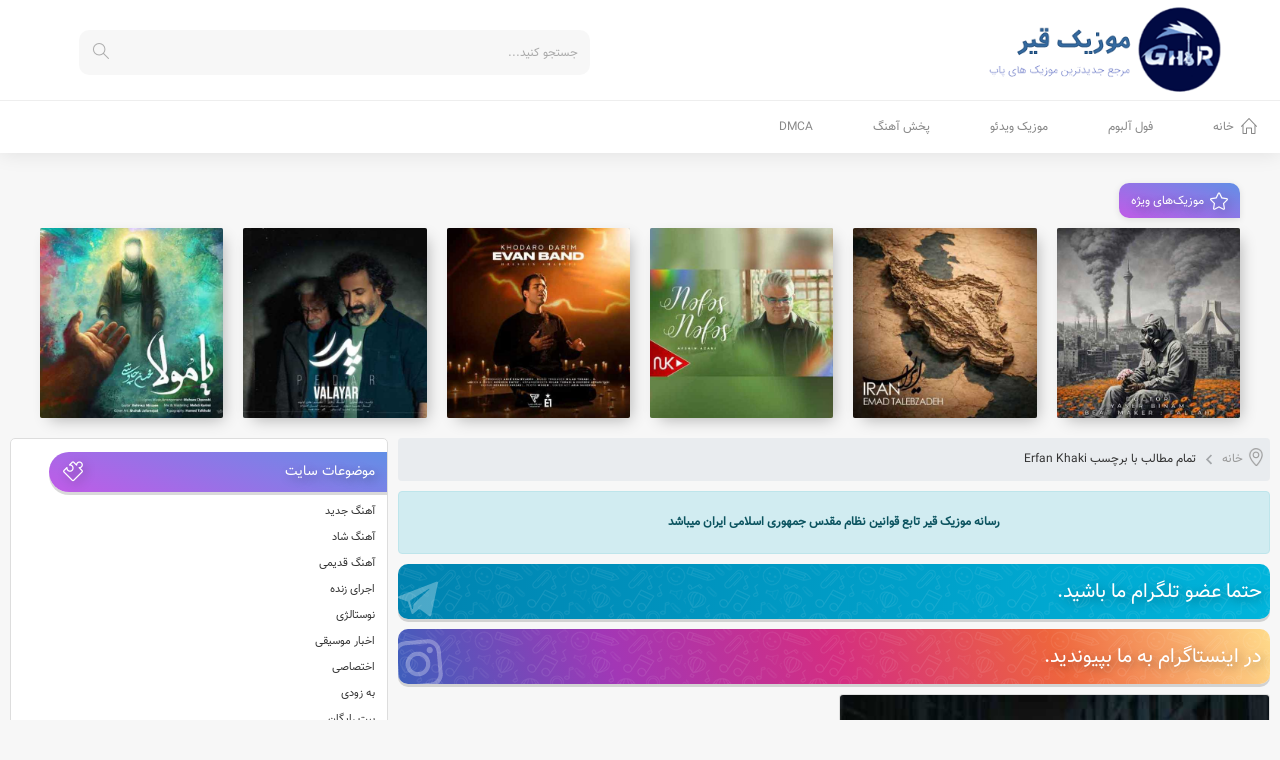

--- FILE ---
content_type: text/html; charset=UTF-8
request_url: https://musicghir1.ir/tag/erfan-khaki/
body_size: 11617
content:
<!DOCTYPE html>
<html lang="fa">
<head>
	<link rel="stylesheet" href="https://musicghir1.ir/wp-content/themes/sibmusic/fonts/vasir/vazir-config.css" type="text/css">    <meta charset="UTF-8">
    <meta name="viewport"
          content="width=device-width, user-scalable=yes, initial-scale=1.0, maximum-scale=1.0, minimum-scale=1.0">
    <meta http-equiv="X-UA-Compatible" content="ie=edge">
    <meta name="theme-color" content="#ba5ee7"/>
    <meta property="og:url" content="https://musicghir1.ir/%d8%b9%d8%b1%d9%81%d8%a7%d9%86-%d8%ae%d8%a7%da%a9%db%8c-%d8%a8%da%af%d9%88-%d8%a8%db%8c%d8%a7%d8%af/">
    <meta property="og:site_name" content="موزیک قیر ⋆ دانلود آهنگ جدید">
    <meta property="og:title" content="موزیک قیر ⋆ دانلود آهنگ جدیددانلود آهنگ های Erfan Khaki کامل ⋆ موزیک قیر">
    <meta property="og:description" content="دانلود آهنگ جدید ایرانی و آهنگ های منتخب از بهترین خوانندگان ایرانی مجاز با کیفیت عالی و متن موزیک">
    <meta property="og:image" content="https://musicghir1.ir/wp-content/uploads/2016/09/logom.png"/>
    <meta http-equiv="content-language" content="fa">
    <link rel="index" title="موزیک قیر ⋆ دانلود آهنگ جدیددانلود آهنگ های Erfan Khaki کامل ⋆ موزیک قیر" href="https://musicghir1.ir"/>
    <link href="https://musicghir1.ir/wp-content/themes/sibmusic/images/panel-fav.png" rel="shortcut icon">
	<meta name='robots' content='noindex, follow' />

	<!-- This site is optimized with the Yoast SEO Premium plugin v20.13 (Yoast SEO v26.8) - https://yoast.com/product/yoast-seo-premium-wordpress/ -->
	<title>دانلود آهنگ های Erfan Khaki کامل ⋆ موزیک قیر</title>
	<meta name="description" content="دانلود تمامی آهنگ های Erfan Khaki با لینک مستقیم" />
	<meta property="og:locale" content="fa_IR" />
	<meta property="og:type" content="article" />
	<meta property="og:title" content="دانلود آهنگ های Erfan Khaki" />
	<meta property="og:description" content="دانلود تمامی آهنگ های Erfan Khaki با لینک مستقیم" />
	<meta property="og:url" content="https://musicghir1.ir/tag/erfan-khaki/" />
	<meta property="og:site_name" content="موزیک قیر ⋆ دانلود آهنگ جدید" />
	<meta property="og:image" content="https://musicghir1.ir/wp-content/uploads/2021/09/mghir.png" />
	<meta property="og:image:width" content="800" />
	<meta property="og:image:height" content="800" />
	<meta property="og:image:type" content="image/png" />
	<meta name="twitter:card" content="summary_large_image" />
	<script type="application/ld+json" class="yoast-schema-graph">{"@context":"https://schema.org","@graph":[{"@type":"CollectionPage","@id":"https://musicghir1.ir/tag/erfan-khaki/","url":"https://musicghir1.ir/tag/erfan-khaki/","name":"دانلود آهنگ های Erfan Khaki کامل ⋆ موزیک قیر","isPartOf":{"@id":"https://musicghir1.ir/#website"},"primaryImageOfPage":{"@id":"https://musicghir1.ir/tag/erfan-khaki/#primaryimage"},"image":{"@id":"https://musicghir1.ir/tag/erfan-khaki/#primaryimage"},"thumbnailUrl":"https://musicghir1.ir/wp-content/uploads/2024/07/Erfan-Khaki-Bego-Biad.jpg","description":"دانلود تمامی آهنگ های Erfan Khaki با لینک مستقیم","breadcrumb":{"@id":"https://musicghir1.ir/tag/erfan-khaki/#breadcrumb"},"inLanguage":"fa-IR"},{"@type":"ImageObject","inLanguage":"fa-IR","@id":"https://musicghir1.ir/tag/erfan-khaki/#primaryimage","url":"https://musicghir1.ir/wp-content/uploads/2024/07/Erfan-Khaki-Bego-Biad.jpg","contentUrl":"https://musicghir1.ir/wp-content/uploads/2024/07/Erfan-Khaki-Bego-Biad.jpg","width":500,"height":500,"caption":"دانلود آهنگ جدید عرفان خاکی به نام بگو بیاد"},{"@type":"BreadcrumbList","@id":"https://musicghir1.ir/tag/erfan-khaki/#breadcrumb","itemListElement":[{"@type":"ListItem","position":1,"name":"موزیک قیر","item":"https://musicghir1.ir/"},{"@type":"ListItem","position":2,"name":"Erfan Khaki"}]},{"@type":"WebSite","@id":"https://musicghir1.ir/#website","url":"https://musicghir1.ir/","name":"موزیک قیر ⋆ دانلود آهنگ جدید","description":"دانلود آهنگ جدید ایرانی و آهنگ های منتخب از بهترین خوانندگان ایرانی مجاز با کیفیت عالی و متن موزیک","publisher":{"@id":"https://musicghir1.ir/#organization"},"potentialAction":[{"@type":"SearchAction","target":{"@type":"EntryPoint","urlTemplate":"https://musicghir1.ir/?s={search_term_string}"},"query-input":{"@type":"PropertyValueSpecification","valueRequired":true,"valueName":"search_term_string"}}],"inLanguage":"fa-IR"},{"@type":"Organization","@id":"https://musicghir1.ir/#organization","name":"موزیک قیر","url":"https://musicghir1.ir/","logo":{"@type":"ImageObject","inLanguage":"fa-IR","@id":"https://musicghir1.ir/#/schema/logo/image/","url":"https://musicghir1.ir/wp-content/uploads/2021/09/mghir.png","contentUrl":"https://musicghir1.ir/wp-content/uploads/2021/09/mghir.png","width":800,"height":800,"caption":"موزیک قیر"},"image":{"@id":"https://musicghir1.ir/#/schema/logo/image/"},"sameAs":["http://facebook.com/reza.musicghir","https://www.instagram.com/musicghir1.ir","https://youtube.com/musicghir","https://t.me/musicghir","https://www.aparat.com/musicghir"]}]}</script>
	<!-- / Yoast SEO Premium plugin. -->


<link rel="alternate" type="application/rss+xml" title="موزیک قیر ⋆ دانلود آهنگ جدید &raquo; Erfan Khaki خوراک برچسب" href="https://musicghir1.ir/tag/erfan-khaki/feed/" />
<style id='wp-img-auto-sizes-contain-inline-css' type='text/css'>
img:is([sizes=auto i],[sizes^="auto," i]){contain-intrinsic-size:3000px 1500px}
/*# sourceURL=wp-img-auto-sizes-contain-inline-css */
</style>
<style id='wp-block-library-inline-css' type='text/css'>
:root{--wp-block-synced-color:#7a00df;--wp-block-synced-color--rgb:122,0,223;--wp-bound-block-color:var(--wp-block-synced-color);--wp-editor-canvas-background:#ddd;--wp-admin-theme-color:#007cba;--wp-admin-theme-color--rgb:0,124,186;--wp-admin-theme-color-darker-10:#006ba1;--wp-admin-theme-color-darker-10--rgb:0,107,160.5;--wp-admin-theme-color-darker-20:#005a87;--wp-admin-theme-color-darker-20--rgb:0,90,135;--wp-admin-border-width-focus:2px}@media (min-resolution:192dpi){:root{--wp-admin-border-width-focus:1.5px}}.wp-element-button{cursor:pointer}:root .has-very-light-gray-background-color{background-color:#eee}:root .has-very-dark-gray-background-color{background-color:#313131}:root .has-very-light-gray-color{color:#eee}:root .has-very-dark-gray-color{color:#313131}:root .has-vivid-green-cyan-to-vivid-cyan-blue-gradient-background{background:linear-gradient(135deg,#00d084,#0693e3)}:root .has-purple-crush-gradient-background{background:linear-gradient(135deg,#34e2e4,#4721fb 50%,#ab1dfe)}:root .has-hazy-dawn-gradient-background{background:linear-gradient(135deg,#faaca8,#dad0ec)}:root .has-subdued-olive-gradient-background{background:linear-gradient(135deg,#fafae1,#67a671)}:root .has-atomic-cream-gradient-background{background:linear-gradient(135deg,#fdd79a,#004a59)}:root .has-nightshade-gradient-background{background:linear-gradient(135deg,#330968,#31cdcf)}:root .has-midnight-gradient-background{background:linear-gradient(135deg,#020381,#2874fc)}:root{--wp--preset--font-size--normal:16px;--wp--preset--font-size--huge:42px}.has-regular-font-size{font-size:1em}.has-larger-font-size{font-size:2.625em}.has-normal-font-size{font-size:var(--wp--preset--font-size--normal)}.has-huge-font-size{font-size:var(--wp--preset--font-size--huge)}.has-text-align-center{text-align:center}.has-text-align-left{text-align:left}.has-text-align-right{text-align:right}.has-fit-text{white-space:nowrap!important}#end-resizable-editor-section{display:none}.aligncenter{clear:both}.items-justified-left{justify-content:flex-start}.items-justified-center{justify-content:center}.items-justified-right{justify-content:flex-end}.items-justified-space-between{justify-content:space-between}.screen-reader-text{border:0;clip-path:inset(50%);height:1px;margin:-1px;overflow:hidden;padding:0;position:absolute;width:1px;word-wrap:normal!important}.screen-reader-text:focus{background-color:#ddd;clip-path:none;color:#444;display:block;font-size:1em;height:auto;left:5px;line-height:normal;padding:15px 23px 14px;text-decoration:none;top:5px;width:auto;z-index:100000}html :where(.has-border-color){border-style:solid}html :where([style*=border-top-color]){border-top-style:solid}html :where([style*=border-right-color]){border-right-style:solid}html :where([style*=border-bottom-color]){border-bottom-style:solid}html :where([style*=border-left-color]){border-left-style:solid}html :where([style*=border-width]){border-style:solid}html :where([style*=border-top-width]){border-top-style:solid}html :where([style*=border-right-width]){border-right-style:solid}html :where([style*=border-bottom-width]){border-bottom-style:solid}html :where([style*=border-left-width]){border-left-style:solid}html :where(img[class*=wp-image-]){height:auto;max-width:100%}:where(figure){margin:0 0 1em}html :where(.is-position-sticky){--wp-admin--admin-bar--position-offset:var(--wp-admin--admin-bar--height,0px)}@media screen and (max-width:600px){html :where(.is-position-sticky){--wp-admin--admin-bar--position-offset:0px}}

/*# sourceURL=wp-block-library-inline-css */
</style><style id='global-styles-inline-css' type='text/css'>
:root{--wp--preset--aspect-ratio--square: 1;--wp--preset--aspect-ratio--4-3: 4/3;--wp--preset--aspect-ratio--3-4: 3/4;--wp--preset--aspect-ratio--3-2: 3/2;--wp--preset--aspect-ratio--2-3: 2/3;--wp--preset--aspect-ratio--16-9: 16/9;--wp--preset--aspect-ratio--9-16: 9/16;--wp--preset--color--black: #000000;--wp--preset--color--cyan-bluish-gray: #abb8c3;--wp--preset--color--white: #ffffff;--wp--preset--color--pale-pink: #f78da7;--wp--preset--color--vivid-red: #cf2e2e;--wp--preset--color--luminous-vivid-orange: #ff6900;--wp--preset--color--luminous-vivid-amber: #fcb900;--wp--preset--color--light-green-cyan: #7bdcb5;--wp--preset--color--vivid-green-cyan: #00d084;--wp--preset--color--pale-cyan-blue: #8ed1fc;--wp--preset--color--vivid-cyan-blue: #0693e3;--wp--preset--color--vivid-purple: #9b51e0;--wp--preset--gradient--vivid-cyan-blue-to-vivid-purple: linear-gradient(135deg,rgb(6,147,227) 0%,rgb(155,81,224) 100%);--wp--preset--gradient--light-green-cyan-to-vivid-green-cyan: linear-gradient(135deg,rgb(122,220,180) 0%,rgb(0,208,130) 100%);--wp--preset--gradient--luminous-vivid-amber-to-luminous-vivid-orange: linear-gradient(135deg,rgb(252,185,0) 0%,rgb(255,105,0) 100%);--wp--preset--gradient--luminous-vivid-orange-to-vivid-red: linear-gradient(135deg,rgb(255,105,0) 0%,rgb(207,46,46) 100%);--wp--preset--gradient--very-light-gray-to-cyan-bluish-gray: linear-gradient(135deg,rgb(238,238,238) 0%,rgb(169,184,195) 100%);--wp--preset--gradient--cool-to-warm-spectrum: linear-gradient(135deg,rgb(74,234,220) 0%,rgb(151,120,209) 20%,rgb(207,42,186) 40%,rgb(238,44,130) 60%,rgb(251,105,98) 80%,rgb(254,248,76) 100%);--wp--preset--gradient--blush-light-purple: linear-gradient(135deg,rgb(255,206,236) 0%,rgb(152,150,240) 100%);--wp--preset--gradient--blush-bordeaux: linear-gradient(135deg,rgb(254,205,165) 0%,rgb(254,45,45) 50%,rgb(107,0,62) 100%);--wp--preset--gradient--luminous-dusk: linear-gradient(135deg,rgb(255,203,112) 0%,rgb(199,81,192) 50%,rgb(65,88,208) 100%);--wp--preset--gradient--pale-ocean: linear-gradient(135deg,rgb(255,245,203) 0%,rgb(182,227,212) 50%,rgb(51,167,181) 100%);--wp--preset--gradient--electric-grass: linear-gradient(135deg,rgb(202,248,128) 0%,rgb(113,206,126) 100%);--wp--preset--gradient--midnight: linear-gradient(135deg,rgb(2,3,129) 0%,rgb(40,116,252) 100%);--wp--preset--font-size--small: 13px;--wp--preset--font-size--medium: 20px;--wp--preset--font-size--large: 36px;--wp--preset--font-size--x-large: 42px;--wp--preset--spacing--20: 0.44rem;--wp--preset--spacing--30: 0.67rem;--wp--preset--spacing--40: 1rem;--wp--preset--spacing--50: 1.5rem;--wp--preset--spacing--60: 2.25rem;--wp--preset--spacing--70: 3.38rem;--wp--preset--spacing--80: 5.06rem;--wp--preset--shadow--natural: 6px 6px 9px rgba(0, 0, 0, 0.2);--wp--preset--shadow--deep: 12px 12px 50px rgba(0, 0, 0, 0.4);--wp--preset--shadow--sharp: 6px 6px 0px rgba(0, 0, 0, 0.2);--wp--preset--shadow--outlined: 6px 6px 0px -3px rgb(255, 255, 255), 6px 6px rgb(0, 0, 0);--wp--preset--shadow--crisp: 6px 6px 0px rgb(0, 0, 0);}:where(.is-layout-flex){gap: 0.5em;}:where(.is-layout-grid){gap: 0.5em;}body .is-layout-flex{display: flex;}.is-layout-flex{flex-wrap: wrap;align-items: center;}.is-layout-flex > :is(*, div){margin: 0;}body .is-layout-grid{display: grid;}.is-layout-grid > :is(*, div){margin: 0;}:where(.wp-block-columns.is-layout-flex){gap: 2em;}:where(.wp-block-columns.is-layout-grid){gap: 2em;}:where(.wp-block-post-template.is-layout-flex){gap: 1.25em;}:where(.wp-block-post-template.is-layout-grid){gap: 1.25em;}.has-black-color{color: var(--wp--preset--color--black) !important;}.has-cyan-bluish-gray-color{color: var(--wp--preset--color--cyan-bluish-gray) !important;}.has-white-color{color: var(--wp--preset--color--white) !important;}.has-pale-pink-color{color: var(--wp--preset--color--pale-pink) !important;}.has-vivid-red-color{color: var(--wp--preset--color--vivid-red) !important;}.has-luminous-vivid-orange-color{color: var(--wp--preset--color--luminous-vivid-orange) !important;}.has-luminous-vivid-amber-color{color: var(--wp--preset--color--luminous-vivid-amber) !important;}.has-light-green-cyan-color{color: var(--wp--preset--color--light-green-cyan) !important;}.has-vivid-green-cyan-color{color: var(--wp--preset--color--vivid-green-cyan) !important;}.has-pale-cyan-blue-color{color: var(--wp--preset--color--pale-cyan-blue) !important;}.has-vivid-cyan-blue-color{color: var(--wp--preset--color--vivid-cyan-blue) !important;}.has-vivid-purple-color{color: var(--wp--preset--color--vivid-purple) !important;}.has-black-background-color{background-color: var(--wp--preset--color--black) !important;}.has-cyan-bluish-gray-background-color{background-color: var(--wp--preset--color--cyan-bluish-gray) !important;}.has-white-background-color{background-color: var(--wp--preset--color--white) !important;}.has-pale-pink-background-color{background-color: var(--wp--preset--color--pale-pink) !important;}.has-vivid-red-background-color{background-color: var(--wp--preset--color--vivid-red) !important;}.has-luminous-vivid-orange-background-color{background-color: var(--wp--preset--color--luminous-vivid-orange) !important;}.has-luminous-vivid-amber-background-color{background-color: var(--wp--preset--color--luminous-vivid-amber) !important;}.has-light-green-cyan-background-color{background-color: var(--wp--preset--color--light-green-cyan) !important;}.has-vivid-green-cyan-background-color{background-color: var(--wp--preset--color--vivid-green-cyan) !important;}.has-pale-cyan-blue-background-color{background-color: var(--wp--preset--color--pale-cyan-blue) !important;}.has-vivid-cyan-blue-background-color{background-color: var(--wp--preset--color--vivid-cyan-blue) !important;}.has-vivid-purple-background-color{background-color: var(--wp--preset--color--vivid-purple) !important;}.has-black-border-color{border-color: var(--wp--preset--color--black) !important;}.has-cyan-bluish-gray-border-color{border-color: var(--wp--preset--color--cyan-bluish-gray) !important;}.has-white-border-color{border-color: var(--wp--preset--color--white) !important;}.has-pale-pink-border-color{border-color: var(--wp--preset--color--pale-pink) !important;}.has-vivid-red-border-color{border-color: var(--wp--preset--color--vivid-red) !important;}.has-luminous-vivid-orange-border-color{border-color: var(--wp--preset--color--luminous-vivid-orange) !important;}.has-luminous-vivid-amber-border-color{border-color: var(--wp--preset--color--luminous-vivid-amber) !important;}.has-light-green-cyan-border-color{border-color: var(--wp--preset--color--light-green-cyan) !important;}.has-vivid-green-cyan-border-color{border-color: var(--wp--preset--color--vivid-green-cyan) !important;}.has-pale-cyan-blue-border-color{border-color: var(--wp--preset--color--pale-cyan-blue) !important;}.has-vivid-cyan-blue-border-color{border-color: var(--wp--preset--color--vivid-cyan-blue) !important;}.has-vivid-purple-border-color{border-color: var(--wp--preset--color--vivid-purple) !important;}.has-vivid-cyan-blue-to-vivid-purple-gradient-background{background: var(--wp--preset--gradient--vivid-cyan-blue-to-vivid-purple) !important;}.has-light-green-cyan-to-vivid-green-cyan-gradient-background{background: var(--wp--preset--gradient--light-green-cyan-to-vivid-green-cyan) !important;}.has-luminous-vivid-amber-to-luminous-vivid-orange-gradient-background{background: var(--wp--preset--gradient--luminous-vivid-amber-to-luminous-vivid-orange) !important;}.has-luminous-vivid-orange-to-vivid-red-gradient-background{background: var(--wp--preset--gradient--luminous-vivid-orange-to-vivid-red) !important;}.has-very-light-gray-to-cyan-bluish-gray-gradient-background{background: var(--wp--preset--gradient--very-light-gray-to-cyan-bluish-gray) !important;}.has-cool-to-warm-spectrum-gradient-background{background: var(--wp--preset--gradient--cool-to-warm-spectrum) !important;}.has-blush-light-purple-gradient-background{background: var(--wp--preset--gradient--blush-light-purple) !important;}.has-blush-bordeaux-gradient-background{background: var(--wp--preset--gradient--blush-bordeaux) !important;}.has-luminous-dusk-gradient-background{background: var(--wp--preset--gradient--luminous-dusk) !important;}.has-pale-ocean-gradient-background{background: var(--wp--preset--gradient--pale-ocean) !important;}.has-electric-grass-gradient-background{background: var(--wp--preset--gradient--electric-grass) !important;}.has-midnight-gradient-background{background: var(--wp--preset--gradient--midnight) !important;}.has-small-font-size{font-size: var(--wp--preset--font-size--small) !important;}.has-medium-font-size{font-size: var(--wp--preset--font-size--medium) !important;}.has-large-font-size{font-size: var(--wp--preset--font-size--large) !important;}.has-x-large-font-size{font-size: var(--wp--preset--font-size--x-large) !important;}
/*# sourceURL=global-styles-inline-css */
</style>

<style id='classic-theme-styles-inline-css' type='text/css'>
/*! This file is auto-generated */
.wp-block-button__link{color:#fff;background-color:#32373c;border-radius:9999px;box-shadow:none;text-decoration:none;padding:calc(.667em + 2px) calc(1.333em + 2px);font-size:1.125em}.wp-block-file__button{background:#32373c;color:#fff;text-decoration:none}
/*# sourceURL=/wp-includes/css/classic-themes.min.css */
</style>
<link rel='stylesheet' id='kk-star-ratings-css' href='https://musicghir1.ir/wp-content/plugins/kk-star-ratings/src/core/public/css/kk-star-ratings.min.css?ver=5.4.10.3' type='text/css' media='all' />
<link rel='stylesheet' id='sib_style_main-css' href='https://musicghir1.ir/wp-content/themes/sibmusic/style.css?ver=23.0' type='text/css' media='all' />
<link rel='stylesheet' id='sib_style_bootstrap-css' href='https://musicghir1.ir/wp-content/themes/sibmusic/bootstrap/bootstrap.min.css?ver=23.0' type='text/css' media='all' />
<link rel='stylesheet' id='sib_style_icon-css' href='https://musicghir1.ir/wp-content/themes/sibmusic/other/simple-line-icons.css?ver=23.0' type='text/css' media='all' />
<link rel='stylesheet' id='sib_style_responsive-css' href='https://musicghir1.ir/wp-content/themes/sibmusic/other/responsive.css?ver=23.0' type='text/css' media='all' />
<script type="text/javascript" src="https://musicghir1.ir/wp-includes/js/jquery/jquery.min.js?ver=3.7.1" id="jquery-core-js"></script>
<script type="text/javascript" src="https://musicghir1.ir/wp-includes/js/jquery/jquery-migrate.min.js?ver=3.4.1" id="jquery-migrate-js"></script>
<link rel="https://api.w.org/" href="https://musicghir1.ir/wp-json/" /><link rel="alternate" title="JSON" type="application/json" href="https://musicghir1.ir/wp-json/wp/v2/tags/175990" /><link rel="icon" href="https://musicghir1.ir/wp-content/uploads/2022/06/cropped-Favicon-32x32.png" sizes="32x32" />
<link rel="icon" href="https://musicghir1.ir/wp-content/uploads/2022/06/cropped-Favicon-192x192.png" sizes="192x192" />
<link rel="apple-touch-icon" href="https://musicghir1.ir/wp-content/uploads/2022/06/cropped-Favicon-180x180.png" />
<meta name="msapplication-TileImage" content="https://musicghir1.ir/wp-content/uploads/2022/06/cropped-Favicon-270x270.png" />
		<style type="text/css" id="wp-custom-css">
			.banner {
  position: fixed;
  left: 50%;
  transform: translateX(-50%);
  bottom: 0;
  width: 468px;
  height: 60px;
  overflow: auto;
  z-index: 9999;
}

.banner img {
  display: block;
  width: 100%;
  height: auto;
}		</style>
		<style> .post-body ul li{margin-right:7px;} body {--theme-gradient: 200deg, #628fe6, #c05be7;} </style></head>

<body class="rtl archive tag tag-erfan-khaki tag-175990 wp-theme-sibmusic">    <header class="site-header">
        <div class="container">
            <div class="row">
                <div class="col-md-5">
                    <div class="header-right-area">
                        <a href="https://musicghir1.ir" class="site-logo">
                            <img alt="موزیک قیر ⋆ دانلود آهنگ جدید" src="https://musicghir1.ir/wp-content/uploads/2016/09/logom.png">
                        </a>
                    </div>
                    <h1 style="opacity: 0"
                        class="sr-only">موزیک قیر - دانلود آهنگ جدید عرفان خاکی به نام بگو بیاد</h1>
                </div>

                <div class="col-md-7">
                                            <div role="search" class="header-searchbox">
                            <form action="https://musicghir1.ir" method="get">
                                <input id="searchInput" onkeyup="fetchSearchResults()" type="text"
                                       class="srch-box-header" placeholder="جستجو کنید..." name="s">
                                <i class="ic-srchh icon-magnifier"></i>
                                <span class="sib-loading" aria-label="در حال بارگذاری"></span>
                                <input class="bg-ic-srchh" type="submit" value="">
                                <div class="header-ajax-data-show-area" id="datafetch"></div>
                            </form>
                        </div>
                                    </div>
            </div>
        </div>

                    <div class="site_menu_pl">
                <nav class="nav" id="test-nav">
                    <div role="navigation" class="nav-container container-fluid">
                        <ul>
                            <li class="ic icon-home"><a href="https://musicghir1.ir">خانه</a></li>
                            <div class="menu-%d9%87%d8%af%d8%b1-%d8%af%d8%b3%da%a9%d8%aa%d8%a7%d9%be-container"><ul id="menu-%d9%87%d8%af%d8%b1-%d8%af%d8%b3%da%a9%d8%aa%d8%a7%d9%be" class="menu"><li id="menu-item-63949" class="menu-item menu-item-type-taxonomy menu-item-object-category menu-item-63949"><a href="https://musicghir1.ir/%d9%81%d9%88%d9%84-%d8%a2%d9%84%d8%a8%d9%88%d9%85/">فول آلبوم</a></li>
<li id="menu-item-63950" class="menu-item menu-item-type-taxonomy menu-item-object-category menu-item-63950"><a href="https://musicghir1.ir/%d9%85%d9%88%d8%b2%db%8c%da%a9-%d9%88%db%8c%d8%af%d8%a6%d9%88/">موزیک ویدئو</a></li>
<li id="menu-item-67491" class="menu-item menu-item-type-post_type menu-item-object-page menu-item-67491"><a href="https://musicghir1.ir/publish/">پخش آهنگ</a></li>
<li id="menu-item-84045" class="menu-item menu-item-type-post_type menu-item-object-page menu-item-84045"><a href="https://musicghir1.ir/dmca-policy/">DMCA</a></li>
</ul></div>                                <li class="srsh-box">
                                    <form role="search" action="https://musicghir1.ir" method="get">
                                        <input class="search-box-header-bg" type="submit" value="">
                                        <i class="icon-sch-header icon-magnifier"></i>
                                        <input class="search-box-header" name="s" type="text" placeholder="جستجو کنید">
                                    </form>
                                </li>
                                                        </li>
                        </ul>
                    </div>
                </nav>

                <div class="burger">
                    <span></span>
                </div>

                <nav role="navigation" class="nav-responsive">

                    <div class="father-info-resmenu">
                        <div class="responsive-menu-title">
                            موزیک قیر ⋆ دانلود آهنگ جدید                        </div>
                        <div class="responsive-menu-des">
                            دانلود آهنگ جدید ایرانی و آهنگ های منتخب از بهترین خوانندگان ایرانی مجاز با کیفیت عالی و متن موزیک                        </div>
                    </div>

                    <ul class="main">
                        <li class="icon-home"><a href="https://musicghir1.ir">خانه</a></li>
                        <div class="menu-%d9%87%d8%af%d8%b1-%d8%af%d8%b3%da%a9%d8%aa%d8%a7%d9%be-container"><ul id="menu-%d9%87%d8%af%d8%b1-%d8%af%d8%b3%da%a9%d8%aa%d8%a7%d9%be-1" class="menu"><li class="menu-item menu-item-type-taxonomy menu-item-object-category menu-item-63949"><a href="https://musicghir1.ir/%d9%81%d9%88%d9%84-%d8%a2%d9%84%d8%a8%d9%88%d9%85/">فول آلبوم</a></li>
<li class="menu-item menu-item-type-taxonomy menu-item-object-category menu-item-63950"><a href="https://musicghir1.ir/%d9%85%d9%88%d8%b2%db%8c%da%a9-%d9%88%db%8c%d8%af%d8%a6%d9%88/">موزیک ویدئو</a></li>
<li class="menu-item menu-item-type-post_type menu-item-object-page menu-item-67491"><a href="https://musicghir1.ir/publish/">پخش آهنگ</a></li>
<li class="menu-item menu-item-type-post_type menu-item-object-page menu-item-84045"><a href="https://musicghir1.ir/dmca-policy/">DMCA</a></li>
</ul></div>                                            </ul>
                </nav>

            </div>
        
    </header>

    <div class="under_header_wig">
        <section class="widget_text any-widget-under-header-area container"><div class="textwidget custom-html-widget"><!-- Google tag (gtag.js) -->
<script async src="https://www.googletagmanager.com/gtag/js?id=G-BT8Z1C79B4"></script>
<script>
  window.dataLayer = window.dataLayer || [];
  function gtag(){dataLayer.push(arguments);}
  gtag('js', new Date());

  gtag('config', 'G-BT8Z1C79B4');
</script>

<script type="text/javascript">var zarpop_user_id = 1864;var zarpop_userMax = 1;</script>
<script type="text/javascript" src="https://www.zarpop.ir/website/js" async></script></div></section>                <section class="last-post-boxes-area container">
                                            <div class="flex-jsb-aic no-more-btn">
                            <div class="last-post-box-header flex-jcc-aic bh-long">
                                <i class="bh-text icon-star"></i>
                                <p class="bh-text">موزیک‌های ویژه</p>
                            </div>
                                                    </div>
                                        <div class="items-container six-item">
                                                    <div class="flex-item box-last-music default-bg-fx sib-special-post-text-effect-3">
                                <div class="box-l default-shape"
                                     style="height: 190px">
                                <span class="box-last-pic"
                                      style="background: url('https://musicghir1.ir/wp-content/uploads/2026/01/Yaser-Binam-Doctor.jpg')"></span>
                                    <a rel="nofollow" target="_blank" href="https://musicghir1.ir/%db%8c%d8%a7%d8%b3%d8%b1-%d8%a8%db%8c%d9%86%d8%a7%d9%85-%d8%af%da%a9%d8%aa%d8%b1/"
                                       class="on-hover-last">
                                        <div class="on-hover-ps">
                                            <div class="father-info-spm">
                                            <span class="will-publish-badge">
                                                                                            </span>
                                                <p class="on-hover-last-title">
                                                    دکتر                                                </p>
                                                <p class="on-hover-last-singer">
                                                    یاسر بینام                                                </p>
                                            </div>
                                                                                    </div>
                                    </a>
                                </div>
                            </div>
                                                    <div class="flex-item box-last-music default-bg-fx sib-special-post-text-effect-3">
                                <div class="box-l default-shape"
                                     style="height: 190px">
                                <span class="box-last-pic"
                                      style="background: url('https://musicghir1.ir/wp-content/uploads/2026/01/Emad-Talebzadeh-Iran.jpg')"></span>
                                    <a rel="nofollow" target="_blank" href="https://musicghir1.ir/%d8%b9%d9%85%d8%a7%d8%af-%d8%b7%d8%a7%d9%84%d8%a8-%d8%b2%d8%a7%d8%af%d9%87-%d8%a7%db%8c%d8%b1%d8%a7%d9%86/"
                                       class="on-hover-last">
                                        <div class="on-hover-ps">
                                            <div class="father-info-spm">
                                            <span class="will-publish-badge">
                                                                                            </span>
                                                <p class="on-hover-last-title">
                                                    ایران                                                </p>
                                                <p class="on-hover-last-singer">
                                                    عماد طالب زاده                                                </p>
                                            </div>
                                                                                    </div>
                                    </a>
                                </div>
                            </div>
                                                    <div class="flex-item box-last-music default-bg-fx sib-special-post-text-effect-3">
                                <div class="box-l default-shape"
                                     style="height: 190px">
                                <span class="box-last-pic"
                                      style="background: url('https://musicghir1.ir/wp-content/uploads/2026/01/Afshin-Azari--Nafas-Nafas.jpg')"></span>
                                    <a rel="nofollow" target="_blank" href="https://musicghir1.ir/%d8%a7%d9%81%d8%b4%db%8c%d9%86-%d8%a2%d8%b0%d8%b1%db%8c-%d9%86%d9%81%d8%b3-%d9%86%d9%81%d8%b3/"
                                       class="on-hover-last">
                                        <div class="on-hover-ps">
                                            <div class="father-info-spm">
                                            <span class="will-publish-badge">
                                                                                            </span>
                                                <p class="on-hover-last-title">
                                                    نفس نفس                                                </p>
                                                <p class="on-hover-last-singer">
                                                    افشین آذری                                                </p>
                                            </div>
                                                                                    </div>
                                    </a>
                                </div>
                            </div>
                                                    <div class="flex-item box-last-music default-bg-fx sib-special-post-text-effect-3">
                                <div class="box-l default-shape"
                                     style="height: 190px">
                                <span class="box-last-pic"
                                      style="background: url('https://musicghir1.ir/wp-content/uploads/2026/01/Evan-Band-Khodaro-Darim.jpg')"></span>
                                    <a rel="nofollow" target="_blank" href="https://musicghir1.ir/%d8%a7%db%8c%d9%88%d8%a7%d9%86-%d8%a8%d9%86%d8%af-%d8%ae%d8%af%d8%a7%d8%b1%d9%88-%d8%af%d8%a7%d8%b1%db%8c%d9%85/"
                                       class="on-hover-last">
                                        <div class="on-hover-ps">
                                            <div class="father-info-spm">
                                            <span class="will-publish-badge">
                                                                                            </span>
                                                <p class="on-hover-last-title">
                                                    خدارو داریم                                                </p>
                                                <p class="on-hover-last-singer">
                                                    ایوان بند                                                </p>
                                            </div>
                                                                                    </div>
                                    </a>
                                </div>
                            </div>
                                                    <div class="flex-item box-last-music default-bg-fx sib-special-post-text-effect-3">
                                <div class="box-l default-shape"
                                     style="height: 190px">
                                <span class="box-last-pic"
                                      style="background: url('https://musicghir1.ir/wp-content/uploads/2026/01/Valayar-Pedar.jpg')"></span>
                                    <a rel="nofollow" target="_blank" href="https://musicghir1.ir/%d9%88%d8%a7%d9%84%d8%a7%db%8c%d8%a7%d8%b1-%d9%be%d8%af%d8%b1/"
                                       class="on-hover-last">
                                        <div class="on-hover-ps">
                                            <div class="father-info-spm">
                                            <span class="will-publish-badge">
                                                                                            </span>
                                                <p class="on-hover-last-title">
                                                    پدر                                                </p>
                                                <p class="on-hover-last-singer">
                                                    والایار                                                </p>
                                            </div>
                                                                                    </div>
                                    </a>
                                </div>
                            </div>
                                                    <div class="flex-item box-last-music default-bg-fx sib-special-post-text-effect-3">
                                <div class="box-l default-shape"
                                     style="height: 190px">
                                <span class="box-last-pic"
                                      style="background: url('https://musicghir1.ir/wp-content/uploads/2026/01/Mohsen-Chavoshi-Ya-Mola.jpg')"></span>
                                    <a rel="nofollow" target="_blank" href="https://musicghir1.ir/%d9%85%d8%ad%d8%b3%d9%86-%da%86%d8%a7%d9%88%d8%b4%db%8c-%db%8c%d8%a7-%d9%85%d9%88%d9%84%d8%a7/"
                                       class="on-hover-last">
                                        <div class="on-hover-ps">
                                            <div class="father-info-spm">
                                            <span class="will-publish-badge">
                                                                                            </span>
                                                <p class="on-hover-last-title">
                                                    یا مولا                                                </p>
                                                <p class="on-hover-last-singer">
                                                    محسن چاوشی                                                </p>
                                            </div>
                                                                                    </div>
                                    </a>
                                </div>
                            </div>
                                            </div>
                </section>
                    </div>

<div class="container-fluid main-container two-column-left-sidebar">
        <main role="main" class="sib-main-part">
        <div class="breadcrumb"><a href="https://musicghir1.ir"><i class="icon-pointer ml8"></i>خانه</a> <svg viewBox="0 0 306 306"><path d="M247.35 35.7L211.65 0 58.65 153 211.65 306 247.35 270.3 130.05 153z"></path></svg> <h1>تمام مطالب با برچسب Erfan Khaki</h1></div>                <div class="alert-slider-area alert fade show alert-info"
                     role="alert">
                    <span><p style="text-align: center;"><strong>رسانه موزیک قیر تابع قوانین نظام مقدس جمهوری اسلامی ایران میباشد</strong></p>
</span>
					                </div>
				                        <a class="social-item-widget bh-text bh-sharp telegram"
                           href="https://t.me/musicghir"
                           target="_blank"
							>
							حتما عضو تلگرام ما باشید.<svg viewBox="0 0 300 300"><g><path d="M5.299 144.645l69.126 25.8 26.756 86.047c1.712 5.511 8.451 7.548 12.924 3.891l38.532-31.412a11.496 11.496 0 0114.013-.391l69.498 50.457c4.785 3.478 11.564.856 12.764-4.926L299.823 29.22c1.31-6.316-4.896-11.585-10.91-9.259L5.218 129.402c-7.001 2.7-6.94 12.612.081 15.243zm91.57 12.066l135.098-83.207c2.428-1.491 4.926 1.792 2.841 3.726L123.313 180.87a23.112 23.112 0 00-7.163 13.829l-3.798 28.146c-.503 3.758-5.782 4.131-6.819.494l-14.607-51.325c-1.673-5.854.765-12.107 5.943-15.303z"></path></g></svg>                        </a>
					                        <a class="social-item-widget bh-text bh-sharp instagram"
                           href="https://instagram.com/musicghir1.ir"
                           target="_blank"
							>
							در اینستاگرام به ما بپیوندید.<svg viewBox="0 0 169.063 169.063"><path d="M122.406 0H46.654C20.929 0 0 20.93 0 46.655v75.752c0 25.726 20.929 46.655 46.654 46.655h75.752c25.727 0 46.656-20.93 46.656-46.655V46.655C169.063 20.93 148.133 0 122.406 0zm31.657 122.407c0 17.455-14.201 31.655-31.656 31.655H46.654C29.2 154.063 15 139.862 15 122.407V46.655C15 29.201 29.2 15 46.654 15h75.752c17.455 0 31.656 14.201 31.656 31.655v75.752z"></path><path d="M84.531 40.97c-24.021 0-43.563 19.542-43.563 43.563 0 24.02 19.542 43.561 43.563 43.561s43.563-19.541 43.563-43.561c0-24.021-19.542-43.563-43.563-43.563zm0 72.123c-15.749 0-28.563-12.812-28.563-28.561 0-15.75 12.813-28.563 28.563-28.563s28.563 12.813 28.563 28.563c0 15.749-12.814 28.561-28.563 28.561zM129.921 28.251c-2.89 0-5.729 1.17-7.77 3.22a11.053 11.053 0 00-3.23 7.78c0 2.891 1.18 5.73 3.23 7.78 2.04 2.04 4.88 3.22 7.77 3.22 2.9 0 5.73-1.18 7.78-3.22 2.05-2.05 3.22-4.89 3.22-7.78 0-2.9-1.17-5.74-3.22-7.78-2.04-2.05-4.88-3.22-7.78-3.22z"></path></svg>                        </a>
					                <section class="post-area index-page-post">
					
<article class="card post-bg">
    <div class="null-effect post-typical-img">
        <div class="father-of-img-typ">
            <a target="_blank" href="https://musicghir1.ir/%d8%b9%d8%b1%d9%81%d8%a7%d9%86-%d8%ae%d8%a7%da%a9%db%8c-%d8%a8%da%af%d9%88-%d8%a8%db%8c%d8%a7%d8%af/"
               class="link-to-post-index-posts">
                <div class="pr-img">
	                                        <img class="card-img-top post-image-primary"
                             src="https://musicghir1.ir/wp-content/uploads/2024/07/Erfan-Khaki-Bego-Biad.jpg"
                             alt="دانلود آهنگ جدید عرفان خاکی به نام بگو بیاد"/>
	                                </div>

                <div class="music-info">
                    <div class="music-info-bg">
						                            <div class="music-name">
                                <p>بگو بیاد</p>
                            </div>
						
						                            <div class="music-singer">
                                <p>عرفان خاکی</p>
                            </div>
						
                        <div class="music-date">
                            <p>
								10/05/1403                            </p>
                        </div>

                    </div>
                </div>
            </a>

			
			                    <span class="filter-post-index fl-single-music">تک موزیک</span>
					        </div>

        <button type="button" class="bh-long btn-share-modal" data-toggle="modal"
                data-target=".modal-post-share_104911"><i class="icon-share"></i>
        </button>
		<div class="modal fade modal-post-share_104911" tabindex="-1" role="dialog" aria-hidden="true">
    <div class="modal-dialog modal-lg modal-dialog-centered" role="document">
        <div class="modal-content">
            <div dir="rtl" class="modal-header">
                <h5 dir="rtl" class="modal-title exampleModalLongTitle">اشتراک
                    گذاری</h5>
                <button dir="ltr" type="button" class="close btn btn-outline-light"
                        data-dismiss="modal" aria-label="Close">
                    <span aria-hidden="true">&times;</span>
                </button>
            </div>
            <div class="modal-body">
                <p>این مطلب را با دوستان خود به اشتراک بگذارید</p>

                <div class="post-share-btns">

                    <a class="btn btn-outline-info"
                       href="https://telegram.me/share/url?url=https://musicghir1.ir/%d8%b9%d8%b1%d9%81%d8%a7%d9%86-%d8%ae%d8%a7%da%a9%db%8c-%d8%a8%da%af%d9%88-%d8%a8%db%8c%d8%a7%d8%af/&text=دانلود آهنگ جدید عرفان خاکی به نام بگو بیاد">تلگرام</a>

                    <a class="btn btn-outline-success"
                       href="whatsapp://send?text=https://musicghir1.ir/%d8%b9%d8%b1%d9%81%d8%a7%d9%86-%d8%ae%d8%a7%da%a9%db%8c-%d8%a8%da%af%d9%88-%d8%a8%db%8c%d8%a7%d8%af/">واتس‌اپ</a>

                    <a class="btn btn-outline-primary"
                       href="https://www.facebook.com/sharer/sharer.php?u=https://musicghir1.ir/%d8%b9%d8%b1%d9%81%d8%a7%d9%86-%d8%ae%d8%a7%da%a9%db%8c-%d8%a8%da%af%d9%88-%d8%a8%db%8c%d8%a7%d8%af/">فیسبوک</a>

                    <a class="btn btn-outline-info"
                       href="https://twitter.com/home?status=https://musicghir1.ir/%d8%b9%d8%b1%d9%81%d8%a7%d9%86-%d8%ae%d8%a7%da%a9%db%8c-%d8%a8%da%af%d9%88-%d8%a8%db%8c%d8%a7%d8%af/">توییتر</a>

                </div>

                <hr>
                <p>لینک مطلب</p>
                <input onclick="this.select()" class="input-modal-share-post"
                       type="text" readonly
                       value="https://musicghir1.ir/?p=104911">
            </div>
            <div class="modal-footer">
                <button type="button" class="btn-gradient" data-dismiss="modal">بستن</button>
            </div>
        </div>
    </div>
</div>
        <div class="card-body sr-only">
            <header class="post-index-header-area">
                <a class="post-index-title-link" target="_blank"
                   href="https://musicghir1.ir/%d8%b9%d8%b1%d9%81%d8%a7%d9%86-%d8%ae%d8%a7%da%a9%db%8c-%d8%a8%da%af%d9%88-%d8%a8%db%8c%d8%a7%d8%af/">
                    <h2 class="the-post-title">دانلود آهنگ جدید عرفان خاکی به نام بگو بیاد</h2>
                </a>
            </header>

            <div class="post-body-index">
				<p style="text-align: center;"><a href="https://musicghir1.ir/">دانلود آهنگ جدید</a> <span style="color: #0000ff;"><a style="color: #0000ff;" href=""><strong>عرفان خاکی</strong></a></span> به نام <span style="color: #ff0000;"><strong>بگو بیاد</strong></span></p>
<h4 style="text-align: center;">دانلود موزیک بگو بیاد از عرفان خاکی با کیفیت اورجینال</h4>
<p style="text-align: center;"><img fetchpriority="high" decoding="async" title="دانلود آهنگ جدید عرفان خاکی به نام بگو بیاد" src="http://musicghir1.ir/wp-content/uploads/2024/07/Erfan-Khaki-Bego-Biad.jpg" alt="دانلود آهنگ جدید عرفان خاکی به نام بگو بیاد" width="300" height="300" /></p>
<p style="text-align: center;"><strong><a href="https://musicghir1.ir/">Exclusive Music</a> <span style="color: #000000;"><a style="color: #000000;" href="https://musicghir1.ir/tag/erfan-khaki/">Erfan Khaki</a></span> &#8211; Bego Biad And Song Lyrics + Direct Link</strong></p>
            </div>
        </div>
    </div>

    <footer class="info-more">
        <div class="info-more-right">
			                    <div class="post-view">
                        <i class="icon-eye"></i>
                        <p>114</p>
                    </div>
                    <div class="post-comment">
                        <i class="icon-heart"></i>
                        <p><a href="javascript:void(0)" class="likeThis" id="like-104911">0</a></p>
                    </div>
				                <div class="post-play-preview">
					    <div class="wrapc">
        <div class="btn btn-light bh-long playButton svoefm"
             data-audio="https://dl.musicghir1.ir/2024/07/31/Erfan Khaki - Bego Biad (128).mp3#t=59.9">
            <svg width="16"
                 class="play"
                 onclick="play_icon_click()"
                 viewBox="0 0 41.999 41.999">
                <path d="M36.068 20.176l-29-20A1 1 0 005.5.999v40a1 1 0 001.568.823l29-20a.999.999 0 000-1.646zM7.5 39.095V2.904L33.739 21 7.5 39.095z"></path>
            </svg>
            <svg width="16"
                 class="pause hide"
                 onclick="pause_icon_click()"
                 viewBox="0 0 512 512">
                <path d="M181.333 0H74.667c-17.643 0-32 14.357-32 32v448c0 17.643 14.357 32 32 32h106.667c17.643 0 32-14.357 32-32V32c-.001-17.643-14.358-32-32.001-32zM192 480c0 5.867-4.779 10.667-10.667 10.667H74.667C68.779 490.667 64 485.867 64 480V32c0-5.867 4.779-10.667 10.667-10.667h106.667c5.888 0 10.667 4.8 10.667 10.667v448zM437.333 0H330.667c-17.643 0-32 14.357-32 32v448c0 17.643 14.357 32 32 32h106.667c17.643 0 32-14.357 32-32V32c-.001-17.643-14.358-32-32.001-32zM448 480c0 5.867-4.779 10.667-10.667 10.667H330.667c-5.888 0-10.667-4.8-10.667-10.667V32c0-5.867 4.779-10.667 10.667-10.667h106.667c5.888 0 10.667 4.8 10.667 10.667v448z"></path>
            </svg>
        </div>
    </div>
                </div>
			        </div>
        <div class="info-more-left">
            <a class="btn-gradient" href="https://musicghir1.ir/%d8%b9%d8%b1%d9%81%d8%a7%d9%86-%d8%ae%d8%a7%da%a9%db%8c-%d8%a8%da%af%d9%88-%d8%a8%db%8c%d8%a7%d8%af/">
				شنیدن + دریافت            </a>
        </div>
    </footer>
</article>                </section>
                <div class="wp_pagination">
					                </div>
				
        <div class="player-fixed-bottom">
            <audio id="player-fixed-bottom"></audio>
        </div>
    </main>
    <aside class="sidebar-left">
    <div class="sidebar-inner">
		<section class="sidebar-box-body"><div class="any-widget-area"><div class="sidebar-box-bg"><div class="sidebar-box-header"><div class="box-sh-bg"><i class="sidebar-box-icon icon-puzzle"></i><h4 class="sidebar-box-text">موضوعات سایت</h4></div></div><div class="menu-%d9%85%d9%88%d8%b6%d9%88%d8%b9%d8%a7%d8%aa-%d8%b3%d8%a7%db%8c%d8%aa-container"><ul id="menu-%d9%85%d9%88%d8%b6%d9%88%d8%b9%d8%a7%d8%aa-%d8%b3%d8%a7%db%8c%d8%aa" class="menu"><li id="menu-item-82797" class="menu-item menu-item-type-taxonomy menu-item-object-category menu-item-82797"><a href="https://musicghir1.ir/ahangs/">آهنگ جدید</a></li>
<li id="menu-item-67285" class="menu-item menu-item-type-taxonomy menu-item-object-category menu-item-67285"><a href="https://musicghir1.ir/%d8%a2%d9%87%d9%86%da%af-%d8%b4%d8%a7%d8%af/">آهنگ شاد</a></li>
<li id="menu-item-67284" class="menu-item menu-item-type-taxonomy menu-item-object-category menu-item-67284"><a href="https://musicghir1.ir/%d8%a2%d9%87%d9%86%da%af-%d9%82%d8%af%db%8c%d9%85%db%8c/">آهنگ قدیمی</a></li>
<li id="menu-item-67286" class="menu-item menu-item-type-taxonomy menu-item-object-category menu-item-67286"><a href="https://musicghir1.ir/%d8%a7%d8%ac%d8%b1%d8%a7%db%8c-%d8%b2%d9%86%d8%af%d9%87/">اجرای زنده</a></li>
<li id="menu-item-82036" class="menu-item menu-item-type-taxonomy menu-item-object-category menu-item-82036"><a href="https://musicghir1.ir/%d9%86%d9%88%d8%b3%d8%aa%d8%a7%d9%84%da%98%db%8c/">نوستالژی</a></li>
<li id="menu-item-67287" class="menu-item menu-item-type-taxonomy menu-item-object-category menu-item-67287"><a href="https://musicghir1.ir/%d8%a7%d8%ae%d8%a8%d8%a7%d8%b1-%d9%85%d9%88%d8%b3%db%8c%d9%82%db%8c/">اخبار موسیقی</a></li>
<li id="menu-item-67288" class="menu-item menu-item-type-taxonomy menu-item-object-category menu-item-67288"><a href="https://musicghir1.ir/%d8%a7%d8%ae%d8%aa%d8%b5%d8%a7%d8%b5%db%8c/">اختصاصی</a></li>
<li id="menu-item-67289" class="menu-item menu-item-type-taxonomy menu-item-object-category menu-item-67289"><a href="https://musicghir1.ir/%d8%a8%d9%87-%d8%b2%d9%88%d8%af%db%8c/">به زودی</a></li>
<li id="menu-item-67290" class="menu-item menu-item-type-taxonomy menu-item-object-category menu-item-67290"><a href="https://musicghir1.ir/%d8%a8%db%8c%d8%aa-%d8%b1%d8%a7%db%8c%da%af%d8%a7%d9%86/">بیت رایگان</a></li>
<li id="menu-item-67291" class="menu-item menu-item-type-taxonomy menu-item-object-category menu-item-67291"><a href="https://musicghir1.ir/%d8%a8%db%8c%da%a9%d9%84%d8%a7%d9%85/">بیکلام</a></li>
<li id="menu-item-67292" class="menu-item menu-item-type-taxonomy menu-item-object-category menu-item-67292"><a href="https://musicghir1.ir/%d8%a8%db%8c%d9%88%da%af%d8%b1%d8%a7%d9%81%db%8c/">بیوگرافی</a></li>
<li id="menu-item-67293" class="menu-item menu-item-type-taxonomy menu-item-object-category menu-item-67293"><a href="https://musicghir1.ir/%d9%be%d8%a7%d8%af%da%a9%d8%b3%d8%aa/">پادکست</a></li>
<li id="menu-item-67294" class="menu-item menu-item-type-taxonomy menu-item-object-category menu-item-67294"><a href="https://musicghir1.ir/%d9%be%d8%ae%d8%b4-%d9%87%d9%85%d8%a7%d9%87%d9%86%da%af/">پخش هماهنگ</a></li>
<li id="menu-item-67295" class="menu-item menu-item-type-taxonomy menu-item-object-category menu-item-67295"><a href="https://musicghir1.ir/%d8%b1%db%8c%d9%85%db%8c%da%a9%d8%b3/">ریمیکس</a></li>
<li id="menu-item-67297" class="menu-item menu-item-type-taxonomy menu-item-object-category menu-item-67297"><a href="https://musicghir1.ir/%d8%aa%da%a9-%d8%a2%d9%87%d9%86%da%af-%d8%b9%d8%b1%d8%a8%db%8c/">تک آهنگ عربی</a></li>
<li id="menu-item-67298" class="menu-item menu-item-type-taxonomy menu-item-object-category menu-item-67298"><a href="https://musicghir1.ir/%d8%aa%da%a9-%d8%a2%d9%87%d9%86%da%af-%d9%85%d8%a7%d8%b2%d9%86%d8%af%d8%b1%d8%a7%d9%86%db%8c/">تک آهنگ مازندرانی</a></li>
<li id="menu-item-67299" class="menu-item menu-item-type-taxonomy menu-item-object-category menu-item-67299"><a href="https://musicghir1.ir/%d8%aa%da%a9-%d8%a7%d9%87%d9%86%da%af-%d8%a7%db%8c%d8%b1%d8%a7%d9%86%db%8c/">تک اهنگ ایرانی</a></li>
<li id="menu-item-67300" class="menu-item menu-item-type-taxonomy menu-item-object-category menu-item-67300"><a href="https://musicghir1.ir/%d8%aa%da%a9-%d8%a7%d9%87%d9%86%da%af-%d8%aa%d8%b1%da%a9%db%8c/">تک اهنگ ترکی</a></li>
<li id="menu-item-67301" class="menu-item menu-item-type-taxonomy menu-item-object-category menu-item-67301"><a href="https://musicghir1.ir/%d8%aa%da%a9-%d8%a7%d9%87%d9%86%da%af-%da%a9%d8%b1%d8%af%db%8c/">تک اهنگ کردی</a></li>
<li id="menu-item-67306" class="menu-item menu-item-type-taxonomy menu-item-object-category menu-item-67306"><a href="https://musicghir1.ir/%d9%85%d9%88%d8%b2%db%8c%da%a9-%d9%88%db%8c%d8%af%d8%a6%d9%88/">موزیک ویدئو</a></li>
<li id="menu-item-67302" class="menu-item menu-item-type-taxonomy menu-item-object-category menu-item-67302"><a href="https://musicghir1.ir/%d8%af%d8%b1%d8%ae%d9%88%d8%a7%d8%b3%d8%aa%db%8c-%d8%a2%d9%87%d9%86%da%af/">درخواستی</a></li>
<li id="menu-item-67304" class="menu-item menu-item-type-taxonomy menu-item-object-category menu-item-67304"><a href="https://musicghir1.ir/%d9%85%d8%b5%d8%a7%d8%ad%d8%a8%d9%87/">مصاحبه</a></li>
<li id="menu-item-67305" class="menu-item menu-item-type-taxonomy menu-item-object-category menu-item-67305"><a href="https://musicghir1.ir/%d9%85%d9%88%d8%b2%db%8c%da%a9-%d9%85%d8%aa%d9%86-%d8%b3%d8%b1%db%8c%d8%a7%d9%84/">موزیک متن سریال</a></li>
<li id="menu-item-67307" class="menu-item menu-item-type-taxonomy menu-item-object-category menu-item-67307"><a href="https://musicghir1.ir/%d9%86%d9%88%d8%ad%d9%87/">نوحه</a></li>
</ul></div></div></div></section><section class="sidebar-box-body"><div class="any-widget-area"><div class="sidebar-box-bg"><div class="sidebar-box-header"><div class="box-sh-bg"><i class="sidebar-box-icon icon-puzzle"></i><h4 class="sidebar-box-text">تبلیغات</h4></div></div>			<div class="textwidget"><p><a href="https://myteh-song.biz/">ته سانگ &#8211; دانلود آهنگ جدید</a></p>
</div>
		</div></div></section>    </div>
</aside></div>


<footer class="site-footer bh-small">
    <div class="container-fluid">
        <div class="col-md-12">
            <div class="row">
				            </div>
        </div>
        <div class="col-md-12">
            <div role="contentinfo"
                 class="footer-copyright bh-small no-credit">
                <p>تمامی حقوق برای موزیک قیر محفوظ است © 2009 - 2025</p>
            </div>
        </div>
    </div>
</footer>
<script type="speculationrules">
{"prefetch":[{"source":"document","where":{"and":[{"href_matches":"/*"},{"not":{"href_matches":["/wp-*.php","/wp-admin/*","/wp-content/uploads/*","/wp-content/*","/wp-content/plugins/*","/wp-content/themes/sibmusic/*","/*\\?(.+)"]}},{"not":{"selector_matches":"a[rel~=\"nofollow\"]"}},{"not":{"selector_matches":".no-prefetch, .no-prefetch a"}}]},"eagerness":"conservative"}]}
</script>
<script type="text/javascript" id="kk-star-ratings-js-extra">
/* <![CDATA[ */
var kk_star_ratings = {"action":"kk-star-ratings","endpoint":"https://musicghir1.ir/wp-admin/admin-ajax.php","nonce":"a7d1f32f24"};
//# sourceURL=kk-star-ratings-js-extra
/* ]]> */
</script>
<script type="text/javascript" src="https://musicghir1.ir/wp-content/plugins/kk-star-ratings/src/core/public/js/kk-star-ratings.min.js?ver=5.4.10.3" id="kk-star-ratings-js"></script>
<script type="text/javascript" src="https://musicghir1.ir/wp-content/themes/sibmusic/bootstrap/bootstrap.min.js?ver=23.0" id="sib_script_bootstrap-js"></script>
<script type="text/javascript" src="https://musicghir1.ir/wp-content/themes/sibmusic/js/ap.js?ver=23.0" id="sib_script_ap-js"></script>
<script type="text/javascript" src="https://musicghir1.ir/wp-content/themes/sibmusic/js/btn-player.js?ver=23.0" id="sib_script_btn_player-js"></script>
<script type="text/javascript" src="https://musicghir1.ir/wp-content/themes/sibmusic/js/al-player.js?ver=23.0" id="sib_script_album_player-js"></script>
<script type="text/javascript" src="https://musicghir1.ir/wp-content/themes/sibmusic/js/easy-ticker.js?ver=23.0" id="sib_script_easy_ticker-js"></script>
<script type="text/javascript" src="https://musicghir1.ir/wp-content/themes/sibmusic/js/like.js?ver=23.0" id="sib_script_like-js"></script>
<script type="text/javascript" src="https://musicghir1.ir/wp-content/themes/sibmusic/js/audio-player.js?ver=23.0" id="sib_script_green_player-js"></script>
<script type="text/javascript" id="sib_script_main-js-extra">
/* <![CDATA[ */
var sib_obj = {"ajaxurl":"https://musicghir1.ir/wp-admin/admin-ajax.php"};
//# sourceURL=sib_script_main-js-extra
/* ]]> */
</script>
<script type="text/javascript" src="https://musicghir1.ir/wp-content/themes/sibmusic/js/main.js?ver=23.0" id="sib_script_main-js"></script>
</body>
</html>

--- FILE ---
content_type: text/css; charset=UTF-8
request_url: https://musicghir1.ir/wp-content/themes/sibmusic/style.css?ver=23.0
body_size: 37577
content:
/*
Theme Name: سیب موزیک
Theme URI: https://zhaket.com/product/sib-music-wordpress-theme/
Author: سیب دیزاین
Author URI: https://sib-design.ir/
Description: پوسته سیب موزیک سئو شده دارای طراحی بسیار زیبا، سرعت کم‌نظیر و امکانات پیشرفته از جمله فروش‌فایل و اشتراک ویژه است؛ این امکان را به شما می‌دهد  تا سایت خود را به‌صورت حرفه‌ای طراحی کنید.
Version: 23.0.0
Tags: موزیک , قالب موسیقی, پوسته موزیک, سه ستونه, پنل تنظیمات, واکنشگرا, اشتراک ویژه, فروشگاهی,
Text Domain: SibMusic

برای طراحی این قالب زحمات زیادی کشیده شده لذا خواهشمندیم تا نسخه ی اصلی این قالب را تهیه نمایید تا به فعالیت ما تداوم بخشید.
*/

/*----- css reset :| -----*/
html,
body,
div,
span,
object,
iframe,
h1,
h2,
h3,
h4,
h5,
h6,
p,
blockquote,
pre,
abbr,
address,
cite,
code,
del,
dfn,
em,
img,
ins,
kbd,
q,
samp,
small,
strong,
sub,
sup,
var,
b,
i,
dl,
dt,
dd,
ol,
ul,
li,
fieldset,
form,
label,
legend,
table,
caption,
tbody,
tfoot,
thead,
tr,
th,
td,
article,
aside,
canvas,
details,
figcaption,
figure,
footer,
header,
hgroup,
menu,
nav,
section,
summary,
time,
mark,
audio,
video {
  margin: 0;
  padding: 0;
  border: 0;
  outline: 0;
  font-size: 100%;
  vertical-align: baseline;
  background: transparent;
}

* {
  -webkit-text-decoration-skip-ink: none !important;
  text-decoration-skip-ink: none !important;
}

button {
  border: none;
  padding: 5px;
  font-size: 12px;
}

textarea:focus,
input:focus,
button:focus,
a:focus {
  outline: none !important;
}

.cbxwpbkmarklistwrap,
body {
  -webkit-transition: padding 0s !important;
  -o-transition: padding 0s !important;
  transition: padding 0s !important;
}

* {
  -webkit-transition: all ease 0.3s;
  -o-transition: all ease 0.3s;
  transition: all ease 0.3s;
}

:hover {
  -webkit-transition: all ease 0.3s;
  -o-transition: all ease 0.3s;
  transition: all ease 0.3s;
}

:focus {
  -webkit-transition: all ease 0.3s;
  -o-transition: all ease 0.3s;
  transition: all ease 0.3s;
}

:active {
  -webkit-transition: all ease 0.3s;
  -o-transition: all ease 0.3s;
  transition: all ease 0.3s;
}

:before {
  -webkit-transition: all ease 0.3s;
  -o-transition: all ease 0.3s;
  transition: all ease 0.3s;
}

:after {
  -webkit-transition: all ease 0.3s;
  -o-transition: all ease 0.3s;
  transition: all ease 0.3s;
}

.white-tsh {
  text-shadow: -2px 0 0 rgba(255, 255, 255, 0.8), 2px 0 0 rgba(103, 103, 103, 0.45);
}

.flex-jcc-aic {
  display: -webkit-box !important;
  display: -webkit-flex !important;
  display: -ms-flexbox !important;
  display: flex !important;
  -webkit-box-pack: center !important;
  -webkit-justify-content: center !important;
  -ms-flex-pack: center !important;
  justify-content: center !important;
  -webkit-box-align: center !important;
  -webkit-align-items: center !important;
  -ms-flex-align: center !important;
  align-items: center !important;
}

.gap-10 {
  gap: 10px;
}

.flex-jsb-aic {
  display: -webkit-box !important;
  display: -webkit-flex !important;
  display: -ms-flexbox !important;
  display: flex !important;
  -webkit-box-pack: justify !important;
  -webkit-justify-content: space-between !important;
  -ms-flex-pack: justify !important;
  justify-content: space-between !important;
  -webkit-box-align: center !important;
  -webkit-align-items: center !important;
  -ms-flex-align: center !important;
  align-items: center !important;
}

.pr10 {
  padding-right: 10px !important;
}

.bh-small {
  -o-box-shadow: 0 0 15px rgba(0, 0, 0, 0.15);
  -webkit-box-shadow: 0 0 15px rgba(0, 0, 0, 0.15);
  box-shadow: 0 0 15px rgba(0, 0, 0, 0.15);
}

.bh {
  -o-box-shadow: 0 0 2px rgba(0, 0, 0, 0.2);
  -webkit-box-shadow: 0 0 2px rgba(0, 0, 0, 0.2);
  box-shadow: 0 0 2px rgba(0, 0, 0, 0.2);
}

.bh-long {
  -o-box-shadow: 0 1.3pt 7px rgba(0, 0, 0, 0.1);
  -webkit-box-shadow: 0 1.3pt 7px rgba(0, 0, 0, 0.1);
  box-shadow: 0 1.3pt 7px rgba(0, 0, 0, 0.1);
}

.drop {
  -webkit-filter: drop-shadow(0 0 1.5px rgba(0, 0, 0, 0.38));
  filter: drop-shadow(0 0 1.5px rgba(0, 0, 0, 0.38));
}

.bh-text {
  text-shadow: 3px 3px 10px rgba(0, 0, 0, 0.35);
}

.bh-sharp {
  -o-box-shadow: 0 3px 0 0 rgba(0, 0, 0, 0.15);
  -webkit-box-shadow: 0 3px 0 0 rgba(0, 0, 0, 0.15);
  box-shadow: 0 3px 0 0 rgba(0, 0, 0, 0.15);
}

html > body {
  padding: 0 !important;
  position: relative;
  font-family: sib-font, Tahoma, sans-serif;
  line-height: 1;
  background: #f7f7f7;
  text-align: right;
  direction: rtl;
  /*overflow-x: hidden; for sticky*/
}

article,
aside,
details,
figcaption,
figure,
footer,
header,
hgroup,
menu,
nav,
section {
  display: block;
}

li {
  list-style: none;
}

a:hover {
  text-decoration: none !important;
}

a {
  -webkit-text-decoration: transparent !important;
  text-decoration: transparent !important;
}

blockquote,
q {
  quotes: none;
}

blockquote:before,
blockquote:after,
q:before,
q:after {
  content: "";
  content: none;
}

a {
  margin: 0;
  padding: 0;
  font-size: 100%;
  vertical-align: baseline;
  background: transparent;
}

/* change colours to suit your needs */
ins {
  background-color: #ff9;
  color: #000;
  text-decoration: none;
}

/* change colours to suit your needs */
mark {
  background-color: #ff9;
  color: #000;
  font-style: italic;
  font-weight: bold;
}

del {
  text-decoration: line-through;
}

abbr[title],
dfn[title] {
  border-bottom: 1px dotted;
  cursor: help;
}

table {
  border-collapse: collapse;
  border-spacing: 0;
}

hr {
  margin-top: 0.2rem !important;
  margin-bottom: 0.6rem !important;
}

::-webkit-scrollbar {
  width: 11px;
  height: 10px;
  background: rgba(255, 255, 255, 0.3);
}

::-webkit-scrollbar-thumb {
  -webkit-border-radius: 25px;
  border-radius: 25px;
  background-color: rgb(102, 102, 102);
  background: -o-linear-gradient(200deg, #628fe6, #c05be7);
  background: linear-gradient(250deg, #628fe6, #c05be7);
}

::-webkit-scrollbar-track {
  background: #ddd;
  border-left: 1px solid #d0d0d0;
}

::-moz-selection {
  background: #e5e5e5;
  color: #000;
}

::selection {
  background: #e5e5e5;
  color: #000;
}

html {
  overflow-x: hidden;
  overflow-y: scroll;
}

html#is-special {
  margin: 0 !important;
}

hr {
  display: block;
  height: 1px;
  border: 0;
  border-top: 1px solid #ccc;
  margin: 1em 0;
  padding: 0;
}

.carousel-indicators:hover input,
select {
  vertical-align: middle;
}

.modal-header .close {
  position: absolute;
  left: 5px;
  top: 20px;
}

nav.nav-wide-fix .srsh-box {
  -webkit-transform: scale(1);
  -ms-transform: scale(1);
  transform: scale(1);
  opacity: 1;
  -webkit-transition: ease 0.3s 1s;
  -o-transition: ease 0.3s 1s;
  transition: ease 0.3s 1s;
}

.m-10 {
  margin: -5px !important;
}

.p10 {
  padding: 5px;
}

.cbxwpbkmark-toolbar-listcat,
.cbxwpbkmark-toolbar-newcat,
.cbxwpbkmark-toolbar-editcat {
  line-height: 1 !important;
}

.shareurl_copy_btn,
.cbxwpbookmark_share,
.cbxbookmark-btn,
.cbxbookmark-category-list-create,
.cbxwpbkmark-toolbar-listcat,
.cbxwpbkmark-toolbar-newcat,
.cbxwpbkmark-toolbar-editcat,
.pmpro_btn,
.pmpro_btn:active,
.pmpro_btn.active,
.pmpro_btn-submit,
#wp-submit,
.any-widget-area input[type="submit"],
.btn-gradient {
  cursor: pointer;
  padding: 10px 8px !important;
  color: #fff !important;
  -webkit-border-radius: 15px !important;
  border-radius: 15px !important;
  border: none !important;
  font-size: 12px;
  text-align: center;
  display: table;
  margin-right: auto;
  margin-left: auto;
  outline-color: rgba(0, 0, 0, 0.15) !important;
  -webkit-box-shadow: 2px 2px 6px rgba(0, 0, 0, 0.12);
  box-shadow: 2px 2px 6px rgba(0, 0, 0, 0.12);
  background-color: #333;
  background: -webkit-gradient(linear, left top, left bottom, from(var(--theme-gradient))) !important;
  background: linear-gradient(var(--theme-gradient)) !important;
  background: -o-linear-gradient(var(--theme-gradient)) !important;
  background: linear-gradient(var(--theme-gradient)) !important;
}

.btn-gradient.btn-lg {
  font: 18px "sib-title-font", "sib-font";
  padding: 15px 20px !important;
  line-height: 1 !important;
}

.btn-gradient.btn-lg.gorgeous:focus,
.btn-gradient.btn-lg.gorgeous:hover {
  -webkit-animation: hue-rotate-effect 6s infinite;
  animation: hue-rotate-effect 6s infinite;
}

.shareurl_copy_btn:hover,
.cbxwpbookmark_share:hover,
.cbxbookmark-btn:hover,
.cbxbookmark-category-list-create:hover,
.cbxwpbkmark-toolbar-listcat:hover,
.cbxwpbkmark-toolbar-newcat:hover,
.cbxwpbkmark-toolbar-editcat:hover,
.pmpro_btn:hover,
.pmpro_btn-submit:hover,
#wp-submit:hover,
.any-widget-area input[type="submit"]:hover,
.btn-gradient:hover {
  color: #fff;
  -webkit-box-shadow: 2px 2px 10px rgba(0, 0, 0, 0.12);
  box-shadow: 2px 2px 10px rgba(0, 0, 0, 0.12);
}

.shareurl_copy_btn:focus,
.cbxwpbookmark_share:focus,
.cbxbookmark-btn:focus,
.cbxbookmark-category-list-create:focus,
.cbxwpbkmark-toolbar-listcat:focus,
.cbxwpbkmark-toolbar-newcat:focus,
.cbxwpbkmark-toolbar-editcat:focus,
.pmpro_btn:focus,
.pmpro_btn-submit:focus,
#wp-submit:focus,
.any-widget-area input[type="submit"]:focus,
.btn-gradient:focus {
  -webkit-box-shadow: 4px 4px 8px rgba(0, 0, 0, 0.14);
  box-shadow: 4px 4px 8px rgba(0, 0, 0, 0.14);
}

.site-header {
  margin-bottom: 20px !important;
  background-color: #fff;
  height: auto;
  min-height: 100px;
  -webkit-box-shadow: 0 0 20px rgba(0, 0, 0, 0.1);
  box-shadow: 0 0 20px rgba(0, 0, 0, 0.1);
}

.header-right-area {
  /*background-color: #cff7ff;*/
  min-height: 100px;
}

.site-logo {
  padding: 5px;
  width: 270px;
  height: 100px;
  display: table;
  margin-left: auto;
}

.site-logo img {
  width: auto;
  height: 100%;
  max-height: 90px;
}

.header-left-area {
  /*background-color: #ffccce;*/
  min-height: 100px;
  position: relative;
}

.header-left-area .telegram-ads {
  display: block;
  width: 250px;
  background-color: #999;
  position: absolute;
  height: 45px;
  top: 0;
  bottom: 0;
  left: 10px;
  margin-top: auto;
  margin-bottom: auto;
  -webkit-border-radius: 17px;
  border-radius: 17px;
  -webkit-box-shadow: 0 0 0 -1px rgba(0, 0, 0, 0.08);
  box-shadow: 0 0 0 -1px rgba(0, 0, 0, 0.08);
  border: 2px solid inherit;
  -webkit-animation: bh-scale-up 3.5s ease infinite;
  animation: bh-scale-up 3.5s ease infinite;
  will-change: box-shadow;
}

.header-left-area .telegram-ads:hover {
  opacity: 0.7 !important;
}

@-webkit-keyframes bh-scale-up {
  0% {
    -webkit-box-shadow: 0 0 0 -1px rgba(0, 0, 0, 0.08);
    box-shadow: 0 0 0 -1px rgba(0, 0, 0, 0.08);
  }
  30% {
    -webkit-box-shadow: 0 0 0 20px rgba(0, 0, 0, 0);
    box-shadow: 0 0 0 20px rgba(0, 0, 0, 0);
  }
  50% {
    -webkit-box-shadow: 0 0 0 30px rgba(0, 0, 0, 0);
    box-shadow: 0 0 0 30px rgba(0, 0, 0, 0);
  }
  100% {
    -webkit-box-shadow: 0 0 0 30px rgba(0, 0, 0, 0);
    box-shadow: 0 0 0 30px rgba(0, 0, 0, 0);
  }
}

@keyframes bh-scale-up {
  0% {
    -webkit-box-shadow: 0 0 0 -1px rgba(0, 0, 0, 0.08);
    box-shadow: 0 0 0 -1px rgba(0, 0, 0, 0.08);
  }
  30% {
    -webkit-box-shadow: 0 0 0 20px rgba(0, 0, 0, 0);
    box-shadow: 0 0 0 20px rgba(0, 0, 0, 0);
  }
  50% {
    -webkit-box-shadow: 0 0 0 30px rgba(0, 0, 0, 0);
    box-shadow: 0 0 0 30px rgba(0, 0, 0, 0);
  }
  100% {
    -webkit-box-shadow: 0 0 0 30px rgba(0, 0, 0, 0);
    box-shadow: 0 0 0 30px rgba(0, 0, 0, 0);
  }
}

.telegram-ads:hover .telegram-ads-right i {
  -webkit-transform: scale(1.15);
  -ms-transform: scale(1.15);
  transform: scale(1.15);
}

.telegram-ads-right {
  position: relative;
  width: 18%;
  height: 100%;
  float: right;
  border-left: 1px solid rgba(255, 255, 255, 0.25);
}

.telegram-ads-right i {
  position: absolute;
  top: 10px;
  right: 14px;
  font-size: 21px;
  text-align: center;
  color: #fff;
  text-shadow: 4px 5px 19px rgba(0, 0, 0, 0.35);
}

.telegram-ads-left {
  position: relative;
  width: 78%;
  height: 100%;
  float: right;
}

.telegram-ads-left p {
  color: #fff !important;
  font-size: 10px;
  text-align: right;
  line-height: 35px;
  margin: 5px 8px 5px 0;
  text-shadow: 4px 5px 19px rgba(0, 0, 0, 0.35);
}

.header-searchbox {
  width: 100%;
  height: 100%;
  /*background-color: #c05be7;*/
  position: relative;
}

.srch-box-header {
  position: absolute;
  top: 30%;
  bottom: 25%;
  left: 5%;
  width: 75%;
  height: 45px;
  font-size: 12px;
  padding: 10px;
  -webkit-border-radius: 10px;
  border-radius: 10px;
  border: 2px solid transparent;
  background-color: rgba(0, 0, 0, 0.03);
  -moz-opacity: 1;
  opacity: 1;
  color: #555;
}

.header-searchbox .sib-loading {
  position: absolute;
  left: 7%;
  top: 43%;
  bottom: 20%;
  opacity: 0.6;
  width: 15px;
  height: 15px;
  border-radius: 20px;
  border: 2px solid rgba(0, 0, 0, 0.1);
  border-right: 2px solid rgba(0, 0, 0, 0.5);
  border-left: 2px solid rgba(0, 0, 0, 0.5);
  transform: rotate(360deg);
  transition: all 1s linear !important;
  animation: rott 1.2s infinite;
  display: none;
}

.header-searchbox.searching .sib-loading {
  display: block !important;
}

#dark-parent-theme .header-searchbox .sib-loading,
#darkBlue-parent-theme .header-searchbox .sib-loading {
  border: 2px solid rgba(255, 255, 255, 0.25);
  border-right: 2px solid #fff;
  border-left: 2px solid #fff;
}

@keyframes rott {
  0% {
    transform: rotate(0);
  }
  100% {
    transform: rotate(360deg);
  }
}

.ic-srchh {
  position: absolute;
  left: 7%;
  top: 43%;
  bottom: 20%;
  color: #aaa;
  -webkit-animation: rotate 0.8s infinite;
  animation: rotate 0.8s infinite;
}

.bg-ic-srchh {
  cursor: pointer;
  position: absolute;
  left: 5%;
  top: 30%;
  bottom: 25%;
  color: #aaa;
  width: 45px;
  background-color: transparent;
  border: none;
  -webkit-border-radius: 10px;
  border-radius: 10px;
}

.bg-ic-srchh:focus {
  outline: none;
}

.bg-ic-srchh:active {
  background-color: rgba(0, 0, 0, 0.05);
}

.bg-ic-srchh:hover {
  background-color: rgba(0, 0, 0, 0.02);
}

.srch-box-header:focus {
  outline: none;
  border: 2px solid #eee;
  background-color: rgba(0, 0, 0, 0.05);
}

.srch-box-header::-webkit-input-placeholder {
  color: #aaa;
  -webkit-transition: all 0.5s;
  -o-transition: all 0.5s;
  transition: all 0.5s;
}

.srch-box-header:-ms-input-placeholder {
  color: #aaa;
  -webkit-transition: all 0.5s;
  -o-transition: all 0.5s;
  -ms-transition: all 0.5s;
  transition: all 0.5s;
}

.srch-box-header::-ms-input-placeholder {
  color: #aaa;
  -webkit-transition: all 0.5s;
  -o-transition: all 0.5s;
  -ms-transition: all 0.5s;
  transition: all 0.5s;
}

.srch-box-header::-moz-placeholder {
  color: #aaa;
  -webkit-transition: all 0.5s;
  -o-transition: all 0.5s;
  -moz-transition: all 0.5s;
  transition: all 0.5s;
}

.srch-box-header::placeholder {
  color: #aaa;
  -webkit-transition: all 0.5s;
  -o-transition: all 0.5s;
  transition: all 0.5s;
}

.srch-box-header:focus::-webkit-input-placeholder {
  filter: alpha(0);
  -moz-opacity: 0;
  opacity: 0;
  padding-right: 10px;
  -webkit-transition: all 0.5s;
  -o-transition: all 0.5s;
  transition: all 0.5s;
}

.srch-box-header:focus:-ms-input-placeholder {
  filter: alpha(0);
  -moz-opacity: 0;
  opacity: 0;
  padding-right: 10px;
  -webkit-transition: all 0.5s;
  -o-transition: all 0.5s;
  -ms-transition: all 0.5s;
  transition: all 0.5s;
}

.srch-box-header:focus::-ms-input-placeholder {
  filter: alpha(0);
  -moz-opacity: 0;
  opacity: 0;
  padding-right: 10px;
  -webkit-transition: all 0.5s;
  -o-transition: all 0.5s;
  -ms-transition: all 0.5s;
  transition: all 0.5s;
}

.srch-box-header:focus::-moz-placeholder {
  filter: alpha(0);
  -moz-opacity: 0;
  opacity: 0;
  padding-right: 10px;
  -webkit-transition: all 0.5s;
  -o-transition: all 0.5s;
  -moz-transition: all 0.5s;
  transition: all 0.5s;
}

.srch-box-header:focus::placeholder {
  filter: alpha(0);
  -moz-opacity: 0;
  opacity: 0;
  padding-right: 10px;
  -webkit-transition: all 0.5s;
  -o-transition: all 0.5s;
  transition: all 0.5s;
}

.search-box-header:focus {
  outline: none;
}

.search-box-header:focus::-webkit-input-placeholder {
  padding-right: 150px;
  filter: alpha(0);
  -moz-opacity: 0;
  opacity: 0;
  -webkit-transition: all 1.5s;
  -o-transition: all 1.5s;
  transition: all 1.5s;
}

.search-box-header:focus:-ms-input-placeholder {
  padding-right: 150px;
  filter: alpha(0);
  -moz-opacity: 0;
  opacity: 0;
  -webkit-transition: all 1.5s;
  -o-transition: all 1.5s;
  -ms-transition: all 1.5s;
  transition: all 1.5s;
}

.search-box-header:focus::-ms-input-placeholder {
  padding-right: 150px;
  filter: alpha(0);
  -moz-opacity: 0;
  opacity: 0;
  -webkit-transition: all 1.5s;
  -o-transition: all 1.5s;
  -ms-transition: all 1.5s;
  transition: all 1.5s;
}

.search-box-header:focus::-moz-placeholder {
  padding-right: 150px;
  filter: alpha(0);
  -moz-opacity: 0;
  opacity: 0;
  -webkit-transition: all 1.5s;
  -o-transition: all 1.5s;
  -moz-transition: all 1.5s;
  transition: all 1.5s;
}

.search-box-header:focus::placeholder {
  padding-right: 150px;
  filter: alpha(0);
  -moz-opacity: 0;
  opacity: 0;
  -webkit-transition: all 1.5s;
  -o-transition: all 1.5s;
  transition: all 1.5s;
}

.search-box-header::-webkit-input-placeholder {
  padding-right: 0;
  -webkit-transition: cubic-bezier(1, -0.6, 0.83, 1.93) 2.5s;
  -o-transition: cubic-bezier(1, -0.6, 0.83, 1.93) 2.5s;
  transition: cubic-bezier(1, -0.6, 0.83, 1.93) 2.5s;
}

.search-box-header:-ms-input-placeholder {
  padding-right: 0;
  -webkit-transition: cubic-bezier(1, -0.6, 0.83, 1.93) 2.5s;
  -o-transition: cubic-bezier(1, -0.6, 0.83, 1.93) 2.5s;
  -ms-transition: cubic-bezier(1, -0.6, 0.83, 1.93) 2.5s;
  transition: cubic-bezier(1, -0.6, 0.83, 1.93) 2.5s;
}

.search-box-header::-ms-input-placeholder {
  padding-right: 0;
  -webkit-transition: cubic-bezier(1, -0.6, 0.83, 1.93) 2.5s;
  -o-transition: cubic-bezier(1, -0.6, 0.83, 1.93) 2.5s;
  -ms-transition: cubic-bezier(1, -0.6, 0.83, 1.93) 2.5s;
  transition: cubic-bezier(1, -0.6, 0.83, 1.93) 2.5s;
}

.search-box-header::-moz-placeholder {
  padding-right: 0;
  -webkit-transition: cubic-bezier(1, -0.6, 0.83, 1.93) 2.5s;
  -o-transition: cubic-bezier(1, -0.6, 0.83, 1.93) 2.5s;
  -moz-transition: cubic-bezier(1, -0.6, 0.83, 1.93) 2.5s;
  transition: cubic-bezier(1, -0.6, 0.83, 1.93) 2.5s;
}

.search-box-header::placeholder {
  padding-right: 0;
  -webkit-transition: cubic-bezier(1, -0.6, 0.83, 1.93) 2.5s;
  -o-transition: cubic-bezier(1, -0.6, 0.83, 1.93) 2.5s;
  transition: cubic-bezier(1, -0.6, 0.83, 1.93) 2.5s;
}

.srsh-box:hover {
  background-color: transparent;
}

.srsh-box {
  position: relative;
  left: 0;
  float: left;
  overflow: hidden;
  opacity: 0;
  -webkit-transform-origin: left;
  -ms-transform-origin: left;
  transform-origin: left;
  -webkit-transform: scale(0.5);
  -ms-transform: scale(0.5);
  transform: scale(0.5);
}

.search-box-header {
  margin-top: 10px;
  border: 1px solid #ccc;
  -webkit-border-radius: 15px;
  border-radius: 15px;
  display: block;
  font-size: 10px;
  width: 150px;
  padding: 7px;
  text-align: right;
  height: 32px;
}

.icon-sch-header {
  position: absolute;
  left: 5%;
  top: 20px;
  font-size: 13px;
  -webkit-animation: rotate 0.8s infinite;
  animation: rotate 0.8s infinite;
}

.search-box-header-bg {
  z-index: 1;
  position: absolute;
  left: 1px;
  border: none;
  padding: 8px;
  width: 32px;
  display: block;
  background-color: transparent;
  -webkit-border-radius: 50px;
  border-radius: 50px;
}

.search-box-header-bg:hover {
  cursor: pointer;
  background-color: rgba(0, 0, 0, 0.03);
}

.search-box-header-bg:focus {
  outline: none;
}

nav input {
  display: none;
}

nav label {
  display: none;
}

nav {
  contain: layout;
  z-index: 20;
  border-top: 1px solid #eee;
  background-color: #fff;
  width: 100%;
}

nav ul li {
  position: relative;
  display: inline-block;
  float: right;
}

nav ul li:hover {
  color: #333;
  text-decoration: none;
  background-color: #f7f7f7;
}

.nav .nav-container ul li:before {
  position: relative !important;
  top: 3px !important;
  right: 23px;
  color: #888;
  font-family: "Simple-Line-Icons" !important;
}

nav ul li a {
  text-align: center;
  font-family: sib-font, Tahoma, sans-serif;
  display: inline-block;
  outline: none;
  color: #888;
  font-size: 12px;
  padding: 20px 30px;
}

nav ul li a:hover {
  color: #333;
  text-decoration: none;
}

#nav:checked + .nav-open {
  -webkit-transform: rotate(45deg);
  -ms-transform: rotate(45deg);
  transform: rotate(45deg);
}

#nav:checked + .nav-open i {
  background: #fff;
  -webkit-transition: -webkit-transform 0.2s ease;
  transition: -webkit-transform 0.2s ease;
  -o-transition: transform 0.2s ease;
  -o-transition: -o-transform 0.2s ease;
  transition: transform 0.2s ease;
  transition: transform 0.2s ease, -webkit-transform 0.2s ease;
}

#nav:checked + .nav-open i:nth-child(1) {
  -webkit-transform: translateY(6px) rotate(180deg);
  -ms-transform: translateY(6px) rotate(180deg);
  transform: translateY(6px) rotate(180deg);
}

#nav:checked + .nav-open i:nth-child(2) {
  filter: alpha(0);
  -moz-opacity: 0;
  opacity: 0;
}

#nav:checked + .nav-open i:nth-child(3) {
  -webkit-transform: translateY(-6px) rotate(90deg);
  -ms-transform: translateY(-6px) rotate(90deg);
  transform: translateY(-6px) rotate(90deg);
}

#nav:checked ~ .nav-container {
  z-index: 9990;
  -moz-opacity: 1;
  opacity: 1;
}

#nav:checked ~ .nav-container ul li a {
  -moz-opacity: 1;
  opacity: 1;
  -webkit-transform: translateY(0);
  -ms-transform: translateY(0);
  transform: translateY(0);
}

.hidden {
  display: none;
}

.last-post-boxes-area {
  height: auto;
  width: auto;
  padding: 0 !important;
  margin-bottom: 10px;
}

.box-last-music {
  -webkit-box-flex: 1;
  -webkit-flex-grow: 1;
  -ms-flex-positive: 1;
  flex-grow: 1;
  height: auto;
  padding: 10px;
}

.last-post-boxes-area .items-container {
  margin: -10px;
}

.box-l {
  position: relative;
  display: block;
  width: 100%;
  height: 20vw;
  background-color: #aaa;
  margin: 0 !important;
  -webkit-border-radius: 2px;
  border-radius: 2px;
  -webkit-box-shadow: 5px 6px 15px -5px rgba(0, 0, 0, 0.3);
  box-shadow: 5px 6px 15px -5px rgba(0, 0, 0, 0.3);
}

.box-l .on-hover-last {
  position: absolute;
  top: 0;
  left: -1px;
  width: calc(100% + 2px);
  height: 100%;
  background-color: rgba(0, 0, 0, 0.65);
  -webkit-transform: scale(0);
  -ms-transform: scale(0);
  transform: scale(0);
  -webkit-transition: all 0.3s;
  -o-transition: all 0.3s;
  transition: all 0.3s;
}

.box-l .on-hover-last p {
  text-shadow: 0 0 10px #000;
}

.box-l .on-hover-ps {
  contain: layout;
  display: -webkit-box;
  display: -ms-flexbox;
  display: -webkit-flex;
  display: flex;
  -webkit-box-orient: vertical;
  -webkit-box-direction: normal;
  -ms-flex-direction: column;
  -webkit-flex-direction: column;
  flex-direction: column;
  width: 100%;
  height: 100%;
  -webkit-box-pack: center;
  -ms-flex-pack: center;
  -webkit-justify-content: center;
  justify-content: center;
  -ms-flex-line-pack: center;
  -webkit-align-content: center;
  align-content: center;
  -ms-flex-wrap: wrap;
  -webkit-flex-wrap: wrap;
  flex-wrap: wrap;
  -webkit-transform: scale(2.8);
  -ms-transform: scale(2.8);
  transform: scale(2.8);
  filter: alpha(0);
  -moz-opacity: 0;
  opacity: 0;
}

.father-info-spm {
  position: relative;
  top: -10px;
  display: table;
  margin: 0 auto;
}

.will-publish-badge {
  display: table;
  margin: 0 auto;
  color: #fff;
  text-align: center;
  padding: 5px;
  font-size: 10px;
  opacity: 0.5;
  line-height: 1.6;
}

.father-info-spm p {
  padding: 3px 5px !important;
  line-height: 1.6;
  margin: 0 !important;
}

.box-l .on-hover-last-singer {
  font-size: 12px;
  text-shadow: 0 0 10px rgba(0, 0, 0, 0.65);
  text-align: center;
  color: #fff;
  position: relative;
  bottom: 0;
  filter: alpha(0);
  -moz-opacity: 0;
  opacity: 0;
  contain: layout;
  -webkit-transform: translateY(-25px);
  -ms-transform: translateY(-25px);
  transform: translateY(-25px);
}

.box-last-music:focus-within .box-l .on-hover-last-singer,
.box-last-music:hover .box-l .on-hover-last-singer {
  -webkit-transition-delay: 0.4s !important;
  -o-transition-delay: 0.4s !important;
  transition-delay: 0.4s !important;
  -moz-opacity: 1;
  opacity: 1;
  -webkit-transition: all 0.8s;
  -o-transition: all 0.8s;
  transition: all 0.8s;
  -webkit-transform: translateY(0px);
  -ms-transform: translateY(0px);
  transform: translateY(0px);
}

.box-last-music:focus-within .box-l .on-hover-ps,
.box-last-music:hover .box-l .on-hover-ps {
  -webkit-transform: scale(1);
  -ms-transform: scale(1);
  transform: scale(1);
  -moz-opacity: 1;
  opacity: 1;
}

.box-last-music:focus-within .on-hover-last,
.box-last-music:hover .on-hover-last {
  -webkit-transition: ease-in-out all 0.25s;
  -o-transition: ease-in-out all 0.25s;
  transition: ease-in-out all 0.25s;
  -webkit-transform: scale(1);
  -ms-transform: scale(1);
  transform: scale(1);
  -webkit-box-shadow: inset 0 0 30px -5px rgba(0, 0, 0, 0.9);
  box-shadow: inset 0 0 30px -5px rgba(0, 0, 0, 0.9);
}

.box-last-music:focus-within .box-last-pic,
.box-last-music:hover .box-last-pic {
  -webkit-filter: blur(6px) hue-rotate(-25deg);
  filter: blur(6px) hue-rotate(-25deg);
  -webkit-transition: ease-in-out all 1s;
  -o-transition: ease-in-out all 1s;
  transition: ease-in-out all 1s;
}

.box-l .on-hover-last-title {
  font-size: 16px;
  text-align: center;
  color: #fff;
}

.box-l .box-last-pic {
  width: 100%;
  height: 100%;
  display: block;
  -webkit-transition: ease-in-out all 1s;
  -o-transition: ease-in-out all 1s;
  transition: ease-in-out all 1s;
  background-size: cover !important;
  background-repeat: no-repeat !important;
}

.box-l .box-last-pic {
  display: block;
  width: 100% !important;
  height: 100% !important;
  background-position: center !important;
}

.box-l {
  overflow: hidden !important;
}

.last-post-box-header {
  margin-bottom: 10px;
  width: -webkit-max-content;
  width: -moz-max-content;
  width: max-content;
  height: 35px;
  padding: 10px 12px;
  -webkit-border-radius: 10px 10px 0 10px;
  border-radius: 10px 10px 0 10px;
  background-color: #999;
  background: -o-linear-gradient(200deg, #628fe6, #c05be7);
  background: linear-gradient(250deg, #628fe6, #c05be7);
}

.last-post-box-header-more {
  margin-bottom: 10px;
  width: -webkit-max-content;
  width: -moz-max-content;
  width: max-content;
  height: 35px;
  padding: 10px 18px;
  -webkit-border-radius: 10px 10px 10px 0;
  border-radius: 10px 10px 10px 0;
  background-color: #999;
  background: -o-linear-gradient(200deg, #628fe6, #c05be7);
  background: linear-gradient(250deg, #628fe6, #c05be7);
}

.last-post-box-header-more svg {
  opacity: 0.9;
  fill: #fff;
  width: 24px;
}

.last-post-box-header-more:hover svg {
  -webkit-transition: all ease 0.2s !important;
  -o-transition: all ease 0.2s !important;
  transition: all ease 0.2s !important;
  -webkit-transform: scale(0.8);
  -ms-transform: scale(0.8);
  transform: scale(0.8);
  opacity: 7;
}

.last-post-box-header-more:focus svg {
  -webkit-transition: all ease 0.15s !important;
  -o-transition: all ease 0.15s !important;
  transition: all ease 0.15s !important;
  -webkit-transform: scale(0.65);
  -ms-transform: scale(0.65);
  transform: scale(0.65);
  opacity: 0.5;
}

.last-post-box-header p {
  font-size: 12px;
  color: #fff;
  margin: 0 !important;
}

.last-post-box-header i {
  margin-left: 6px;
  font-size: 18px;
  color: #fff;
  -webkit-animation: ring 2s infinite;
  animation: ring 2s infinite;
}

.nav-responsive {
  display: none;
}

.nav-responsive .main li.icon-home {
  margin-bottom: 12px !important;
}

.res-sch-father {
  display: block;
  width: 100%;
  height: 100%;
}

.Responsive-search {
  width: 70%;
  height: 30px;
  padding: 25px;
  border: none;
  -webkit-border-radius: 15px;
  border-radius: 15px;
  background-color: rgba(255, 255, 255, 0.8);
  display: table;
  margin: 15px auto 10px auto;
  overflow: hidden;
}

.Responsive-search:focus {
  outline: none;
}

.Responsive-search::-webkit-input-placeholder {
  -webkit-transition: all 0.5s;
  -o-transition: all 0.5s;
  transition: all 0.5s;
}

.Responsive-search:-ms-input-placeholder {
  -webkit-transition: all 0.5s;
  -o-transition: all 0.5s;
  -ms-transition: all 0.5s;
  transition: all 0.5s;
}

.Responsive-search::-ms-input-placeholder {
  -webkit-transition: all 0.5s;
  -o-transition: all 0.5s;
  -ms-transition: all 0.5s;
  transition: all 0.5s;
}

.Responsive-search::-webkit-input-placeholder {
  -webkit-transition: all 0.5s;
  -o-transition: all 0.5s;
  transition: all 0.5s;
}

.Responsive-search::-moz-placeholder {
  -webkit-transition: all 0.5s;
  -o-transition: all 0.5s;
  -moz-transition: all 0.5s;
  transition: all 0.5s;
}

.Responsive-search::placeholder {
  -webkit-transition: all 0.5s;
  -o-transition: all 0.5s;
  transition: all 0.5s;
}

.Responsive-search:focus::-webkit-input-placeholder {
  filter: alpha(0);
  -moz-opacity: 0;
  opacity: 0;
  -webkit-transition: all 0.5s;
  -o-transition: all 0.5s;
  transition: all 0.5s;
}

.Responsive-search:focus:-ms-input-placeholder {
  filter: alpha(0);
  -moz-opacity: 0;
  opacity: 0;
  -webkit-transition: all 0.5s;
  -o-transition: all 0.5s;
  -ms-transition: all 0.5s;
  transition: all 0.5s;
}

.Responsive-search:focus::-ms-input-placeholder {
  filter: alpha(0);
  -moz-opacity: 0;
  opacity: 0;
  -webkit-transition: all 0.5s;
  -o-transition: all 0.5s;
  -ms-transition: all 0.5s;
  transition: all 0.5s;
}

.Responsive-search:focus::-moz-placeholder {
  filter: alpha(0);
  -moz-opacity: 0;
  opacity: 0;
  -webkit-transition: all 0.5s;
  -o-transition: all 0.5s;
  -moz-transition: all 0.5s;
  transition: all 0.5s;
}

.Responsive-search:focus::placeholder {
  filter: alpha(0);
  -moz-opacity: 0;
  opacity: 0;
  -webkit-transition: all 0.5s;
  -o-transition: all 0.5s;
  transition: all 0.5s;
}

.res-sch-father {
  position: relative;
}

.icon-sch {
  position: absolute;
  left: 18%;
  top: 15px;
  color: #555;
  font-size: 18px;
  -webkit-animation: rotate 0.8s infinite;
  animation: rotate 0.8s infinite;
}

.bg-Responsive-search {
  position: absolute;
  left: 15%;
  top: 0;
  width: 44px;
  padding: 16px;
  font-size: 18px;
  border: none;
  background-color: transparent;
  -webkit-border-radius: 15px;
  border-radius: 15px;
}

.bg-Responsive-search:hover {
  background-color: rgba(255, 255, 255, 0.15);
}

.bg-Responsive-search:focus {
  outline: none;
}

.carousel-item {
  width: 100%;
  height: 100%;
  margin: 0 !important;
}

.carousel-inner .carousel-item img {
  display: block;
  width: 100%;
  height: 100%;
  -o-object-fit: cover;
  object-fit: cover;
}

.carousel.slide {
  position: relative;
  margin-bottom: 10px;
}

.footer-box .carousel.slide,
.sidebar-box-bg .carousel.slide {
  margin-bottom: 0 !important;
}

.footer-box .carousel.slide {
  margin-top: 5px !important;
}

.carousel.slide a {
  margin: 0 !important;
}

.carousel.slide .carousel-indicators {
  position: absolute;
  bottom: 8px;
}

.carousel-indicators li {
  cursor: pointer;
  -webkit-border-radius: 50px;
  border-radius: 50px;
  padding: 1px;
  height: 6px !important;
  width: 6px !important;
  background: #ddd !important;
}

.carousel-indicators {
  padding: 5px !important;
  opacity: 0.25;
}

.carousel.slide:hover .carousel-indicators {
  opacity: 0.4;
}

.carousel-indicators:focus-within,
.carousel-indicators:hover {
  opacity: 0.85 !important;
}

.carousel-indicators li.active {
  background-color: #fff !important;
  width: 20px !important;
}

.carousel-control-prev,
.carousel-control-next {
  display: -webkit-box !important;
  display: -webkit-flex !important;
  display: -ms-flexbox !important;
  display: flex !important;
  opacity: 0.2 !important;
  -webkit-border-radius: 8px;
  border-radius: 8px;
}

.carousel-control-prev {
  right: 0 !important;
}

.carousel-control-next {
  left: 0 !important;
}

.carousel-control-prev:hover {
  opacity: 0.5 !important;
  background: -o-linear-gradient(left, rgba(0, 0, 0, 0), rgba(0, 0, 0, 0.6));
  background: -webkit-gradient(linear, left top, right top, from(rgba(0, 0, 0, 0)), to(rgba(0, 0, 0, 0.6)));
  background: linear-gradient(90deg, rgba(0, 0, 0, 0), rgba(0, 0, 0, 0.6));
}

.carousel-control-next:hover {
  opacity: 0.5 !important;
  background: -o-linear-gradient(left, rgba(0, 0, 0, 0.6), rgba(0, 0, 0, 0));
  background: -webkit-gradient(linear, left top, right top, from(rgba(0, 0, 0, 0.6)), to(rgba(0, 0, 0, 0)));
  background: linear-gradient(90deg, rgba(0, 0, 0, 0.6), rgba(0, 0, 0, 0));
}

.post-bg {
  margin: 3px 0 10px 0;
  padding: 8px 3px !important;
  /* overflow: hidden !important; */
}

.the-post-title {
  font-size: 13px;
  padding: 8px 0;
  height: 100%;
  border-bottom: 1px solid #eee;
}

.post-image-primary {
  position: relative;
  display: block;
}

.music-info {
  contain: layout;
  position: absolute;
  top: 0;
  left: 0;
  z-index: 0;
  width: 100%;
  height: 100%;
  -moz-opacity: 0;
  opacity: 0;
}

.music-info-bg {
  cursor: default;
  position: absolute;
  top: 0;
  bottom: 0;
  left: 0;
  right: 0;
  height: -webkit-max-content;
  height: -moz-max-content;
  height: max-content;
  margin: auto;
}

.music-info p,
.music-info i {
  text-shadow: 0 0 10px rgba(0, 0, 0, 0.8);
  color: #fff;
  display: table;
  margin: 0 auto !important;
}

.music-name p {
  font-size: 18px;
  text-align: center;
  line-height: 1.8 !important;
  margin-bottom: 10px !important;
}

.music-name i {
  font-size: 21px;
}

.music-singer p {
  font-size: 12px;
}

.simple-title-on-off p {
  font-size: 14px;
  line-height: 1.9 !important;
  text-align: center;
  /*overflow: hidden;*/
  /*text-overflow: ellipsis;*/
  /*white-space: nowrap*/
}

.simple-title-on-off {
  display: block;
}

.simple-title-single-page {
  font-weight: 600;
  text-align: right;
  color: #111;
  font-size: 14px;
  line-height: 2;
  display: inline-block;
}

#simple-title-player-in-single {
  display: none;
}

.music-date p {
  padding-top: 18px;
  font-size: 10px;
  opacity: 0.6;
}

.music-date i {
  font-size: 15px;
}

.post-typical-img:focus-within .music-info,
.post-typical-img:hover .music-info {
  -moz-opacity: 1;
  opacity: 1;
  -webkit-transition-delay: 0.3s;
  -o-transition-delay: 0.3s;
  transition-delay: 0.3s;
}

.post-typical-img .btn-share-modal {
  opacity: 0;
  left: 8px;
  cursor: pointer;
}

.post-typical-img:hover .btn-share-modal {
  -moz-opacity: 1;
  opacity: 1;
  -webkit-transition-delay: 0.2s;
  -o-transition-delay: 0.2s;
  transition-delay: 0.2s;
}

.post-typical-img {
  height: 100% !important;
  overflow: hidden !important;
  position: relative !important;
}

.card-body {
  /*min-height: 150px;*/
  z-index: 5555;
  padding: 0.5rem;
}

.pr-img {
  overflow: hidden;
  height: 100%;
}

.pr-img img {
  -o-object-fit: cover;
  object-fit: cover;
}

.post-body-index,
.post-body-index p,
.post-body-index span,
.post-body-index img {
  font-size: 11px;
  color: #555;
  line-height: 1.86;
  width: auto;
  height: auto;
  display: inline-block;
  margin: 0 2px;
}

.post-body video {
  width: 100%;
  -webkit-border-radius: 10px !important;
  border-radius: 10px !important;
}

.post-body-index a {
  display: inline-block;
  margin: 0 3px;
  color: #000;
  border-bottom: 1px solid #ccc;
}

.post-body-index a:hover {
  color: #555;
}

.post-index-title-link {
  color: #555 !important;
}

.post-body-index h1 {
  line-height: 50px;
  margin: 3px 1px;
  font-size: 28px;
}

.post-body-index h2 {
  line-height: 40px;
  margin: 2px 0.5px;
  font-size: 23px;
}

.post-body-index h3 {
  line-height: 35px;
  margin: 1px 0.5px;
  font-size: 20px;
}

.post-body-index h4 {
  line-height: 28px;
  font-size: 16px;
}

.post-body-index h5 {
  line-height: 25px;
  font-size: 14px;
}

.post-body-index h6 {
  line-height: 20px;
  font-size: 11.5px;
}

.post-area {
  display: -webkit-box;
  display: -webkit-flex;
  display: -ms-flexbox;
  display: flex;
  -webkit-flex-wrap: wrap;
  -ms-flex-wrap: wrap;
  flex-wrap: wrap;
  gap: 10px;
}

.post-area .card.post-bg {
  margin: 0 !important;
  padding: 0 !important;
  -webkit-flex-basis: -webkit-calc(50% - 5px);
  -ms-flex-preferred-size: calc(50% - 5px);
  flex-basis: calc(50% - 5px);
}

.is-single-page .post-area {
  -webkit-box-orient: vertical;
  -webkit-box-direction: normal;
  -webkit-flex-direction: column;
  -ms-flex-direction: column;
  flex-direction: column;
}

.is-single-page .post-area .card.post-bg {
  width: 100%;
  margin-bottom: 10px !important;
}

.post-area article {
  padding: 0;
  margin: 0;
}

.post-body-index img {
  max-width: 60%;
  min-height: 60%;
  display: block;
  margin-right: auto;
  margin-left: auto;
  padding: 8px;
}

.info-more {
  display: -webkit-box;
  display: -webkit-flex;
  display: -ms-flexbox;
  display: flex;
  -webkit-box-pack: justify;
  -webkit-justify-content: space-between;
  -ms-flex-pack: justify;
  justify-content: space-between;
  -webkit-box-align: center;
  -webkit-align-items: center;
  -ms-flex-align: center;
  align-items: center;
  border-top: 1px solid rgba(0, 0, 0, 0.12);
  padding: 10px;
  width: 100%;
}

.info-more-right {
  display: -webkit-box;
  display: -webkit-flex;
  display: -ms-flexbox;
  display: flex;
  -webkit-box-pack: start;
  -webkit-justify-content: flex-start;
  -ms-flex-pack: start;
  justify-content: flex-start;
  -webkit-box-align: center;
  -webkit-align-items: center;
  -ms-flex-align: center;
  align-items: center;
  min-height: 40px;
}

.info-more-right .btn-gradient {
  margin: 0 !important;
}

.info-more p {
  display: inline-block;
  font-size: 11px;
  margin-bottom: 0 !important;
}

.info-more p a {
  color: rgb(33, 37, 41);
}

.info-more i {
  position: relative;
  top: 2px;
  display: inline-block;
  font-size: 14px;
}

.post-comment,
.post-view {
  display: inline-block;
  margin: 3px 10px;
}

.wp_pagination {
  padding: 10px 0;
  display: -webkit-box;
  display: -webkit-flex;
  display: -ms-flexbox;
  display: flex;
  -webkit-box-align: center;
  -webkit-align-items: center;
  -ms-flex-align: center;
  align-items: center;
}

.wp_pagination div {
  width: 100%;
}

.wp_pagination ul {
  margin-bottom: 0 !important;
  width: 100%;
  display: -webkit-box;
  display: -webkit-flex;
  display: -ms-flexbox;
  display: flex;
  -webkit-flex-wrap: wrap;
  -ms-flex-wrap: wrap;
  flex-wrap: wrap;
}

.wp_pagination .mla {
  margin-left: auto !important;
}

.wp_pagination ul li {
  display: inline-block;
}

.wp_pagination a,
.wp_pagination span {
  background: #fcfcfc;
  color: #666;
  min-width: 50px;
  height: 25px;
  width: auto;
  line-height: 16px;
  display: inline-block;
  text-align: center;
  font-size: 11px;
  padding: 5px;
  -webkit-border-radius: 5px;
  border-radius: 5px;
  margin: 3px;
  -webkit-filter: drop-shadow(1px 1px 2px rgba(0, 0, 0, 0.11));
  filter: drop-shadow(1px 1px 2px rgba(0, 0, 0, 0.11));
}

.wp_pagination a:hover {
  color: #333;
  background: #eee;
}

.wp_pagination span.current {
  color: #fff;
  background: #999;
  background: -o-linear-gradient(200deg, #628fe6, #c05be7);
  background: linear-gradient(250deg, #628fe6, #c05be7);
}

.sidebar-box-bg {
  position: relative;
  width: 100%;
  height: auto;
  background-color: #fff;
  border: 1px solid #ddd;
  -webkit-border-radius: 5px;
  border-radius: 5px;
  padding: 10px;
  margin-bottom: 10px;
}

.sidebar-box-bg ul {
  margin-bottom: 0 !important;
}

.sidebar-box-header {
  width: 90%;
  height: 40px;
  margin: 3px 0 10px 0;
}

.box-sh-bg {
  position: absolute;
  right: 0;
  width: 90%;
  height: 40px;
  background-color: #999;
  background: -o-linear-gradient(200deg, #628fe6, #c05be7);
  background: linear-gradient(250deg, #628fe6, #c05be7);
  -webkit-border-radius: 50px 0 0 50px;
  border-radius: 50px 0 0 50px;
  font-size: 12px;
  -webkit-box-shadow: 0 3px 0 0 rgba(0, 0, 0, 0.15);
  box-shadow: 0 3px 0 0 rgba(0, 0, 0, 0.15);
}

.sidebar-box-bg:hover i.sidebar-box-icon {
  -webkit-animation: ease-in-out translate-effect-small 0.7s;
  animation: ease-in-out translate-effect-small 0.7s;
}

.Panel__body ul li:hover .play-now-on-hover svg {
  -webkit-animation: scale-effect-small 0.6s;
  animation: scale-effect-small 0.6s;
}

.last-post-boxes-area:hover .last-post-box-header i {
  -webkit-animation: ease-in-out rotate 1s infinite;
  animation: ease-in-out rotate 1s infinite;
}

.breadcrumb .icon-pointer {
  -webkit-animation: ease-in-out rotate 1s infinite;
  animation: ease-in-out rotate 1s infinite;
}

.footer-license-false {
  background-color: rgba(0, 0, 0, 0.8);
  opacity: 1;
  color: rgba(255, 255, 255, 0.15) !important;
}

.footer-license-false .footer-copyright {
  display: none !important;
}

.footer-license-false a,
.footer-license-false p,
.footer-license-false h3,
.footer-license-false span,
.footer-license-false img {
  opacity: 0.15;
}

.footer-license-false:before {
  content: "لطفا لایسنس پوسته را فعال کنید";
  opacity: 1 !important;
  display: -webkit-box;
  display: -webkit-flex;
  display: -ms-flexbox;
  display: flex;
  -webkit-box-pack: center;
  -webkit-justify-content: center;
  -ms-flex-pack: center;
  justify-content: center;
  font-size: 30px;
  position: relative;
  top: 160px;
  color: #fff !important;
  text-align: center;
  line-height: 2;
  text-shadow: 6px 6px 12px rgba(0, 0, 0, 1);
}

.comment-awaiting-moderation {
  display: block !important;
  padding: 18px 3px 5px 3px !important;
  font-size: 13px !important;
  font-style: normal !important;
  line-height: 1.9 !important;
}

.sidebar-box-text {
  position: relative;
  right: 12px;
  top: 12px;
  text-align: right;
  font-size: 14px;
  color: #fff;
  display: inline-block;
  text-shadow: 3px 3px 10px rgba(0, 0, 0, 0.35);
}

.sidebar-box-icon {
  position: absolute;
  left: 14px;
  top: 9px;
  color: #fff;
  font-size: 20px;
  text-shadow: 3px 3px 10px rgba(0, 0, 0, 0.35);
}

.any-widget-header-area a,
.any-widget-header-area p,
.any-widget-header-area span {
  padding: 3px 8px !important;
  color: #333 !important;
  font-size: 13px !important;
  line-height: 1.8 !important;
}

.btn-our-services p {
  position: relative;
  display: inline-block !important;
  font-size: 12px;
  margin-bottom: 0 !important;
}

.btn-our-services i {
  margin-left: 5px;
  position: relative;
  top: 3px;
  display: inline-block;
  font-size: 18px;
  margin-right: 0;
}

.btn-our-services {
  position: relative;
  display: block;
  width: 100%;
  height: auto;
  padding: 15px !important;
  background-color: rgba(0, 0, 0, 0.04);
  color: #666;
  margin: 12px 0 0;
  -webkit-border-radius: 5px;
  border-radius: 5px;
  overflow: hidden;
  -webkit-box-shadow: 1px 1px 1px rgba(0, 0, 0, 0.08);
  box-shadow: 1px 1px 1px rgba(0, 0, 0, 0.08);
}

.btn-our-services:last-child {
  margin-bottom: 0 !important;
}

.btn-our-services:before {
  content: " ";
  position: absolute;
  right: -10px;
  top: 0;
  width: 8px;
  height: 100%;
  display: inline-block;
  -moz-opacity: 0;
  opacity: 0;
  background: #999;
  background: -o-linear-gradient(200deg, #628fe6, #c05be7);
  background: linear-gradient(250deg, #628fe6, #c05be7);
}

.btn-our-services:hover:before {
  right: 0;
  -moz-opacity: 1;
  opacity: 1;
  -webkit-transition: all ease-in-out 0.3s !important;
  -o-transition: all ease-in-out 0.3s !important;
  transition: all ease-in-out 0.3s !important;
  background: #999;
  background: -o-linear-gradient(200deg, #628fe6, #c05be7);
  background: linear-gradient(250deg, #628fe6, #c05be7);
}

.btn-our-services:focus:before {
  right: 0;
  opacity: 0.25;
  width: 100%;
  background: #999;
  background: -o-linear-gradient(200deg, #628fe6, #c05be7);
  background: linear-gradient(250deg, #628fe6, #c05be7);
  -webkit-transition: ease all 0.1s;
  -o-transition: ease all 0.1s;
  transition: ease all 0.1s;
}

.btn-share-modal {
  position: absolute;
  width: 32px;
  height: 32px;
  left: 10px;
  top: 10px;
  -moz-opacity: 0;
  opacity: 0;
  padding: 8px;
  font-size: 13px;
  background-color: #eee;
  outline: none;
  border: none;
  -webkit-border-radius: 50px;
  border-radius: 50px;
  -webkit-animation-delay: 5s;
  animation-delay: 5s;
}

.btn-share-modal:hover {
  -webkit-animation: 1.2s scale-effect-small infinite;
  animation: 1.2s scale-effect-small infinite;
}

.btn-share-modal i {
  color: #888;
  margin-top: 2px;
  text-align: center;
  line-height: 1.1;
}

.btn-share-modal:active {
  background-color: #ddd;
}

.modal-body img {
  display: table;
  margin: 0 auto 10px auto;
  padding: 5px;
  border: 3px dashed #ddd;
  -webkit-border-radius: 5px;
  border-radius: 5px;
  max-height: 250px;
  max-width: 250px;
}

.modal-body img:hover {
  border: 3px dashed #fff;
  -webkit-transform: scale(1.05);
  -ms-transform: scale(1.05);
  transform: scale(1.05);
  -webkit-transition: all ease-in 0.15s;
  -o-transition: all ease-in 0.15s;
  transition: all ease-in 0.15s;
}

.modal-body p {
  text-align: center;
  line-height: 2;
}

.post-share-btns a.btn {
  width: auto;
  margin: 3px;
}

.post-share-btns {
  display: table;
  margin-right: auto;
  margin-left: auto;
}

.post-share-btns .gorgeous {
  margin: 0 !important;
}

.input-modal-share-post {
  width: auto;
  height: auto;
  padding: 8px;
  min-width: 280px;
  border: 2px dashed #ccc;
  background-color: #f4f4f4;
  color: #333;
  -webkit-border-radius: 50px;
  border-radius: 50px;
  text-align: center;
  display: table;
  margin-right: auto;
  margin-left: auto;
}

.top-posts-in-times {
  width: 100%;
  height: auto;
  -webkit-border-radius: 6px;
  border-radius: 6px;
  background-color: #2c3e50;
  overflow: visible;
  margin-bottom: 10px;
}

.Tabs__tab,
.player-image {
  background-image: url("images/pat.png") !important;
}

.top-posts-in-times h4 {
  position: relative;
  font-weight: bold;
  display: table;
  margin: 0 auto;
  font-size: 18px;
  color: rgba(255, 255, 255, 0.8);
  padding-bottom: 15px;
}

.row .box-last-music {
  width: auto !important;
}

.top-posts-in-times .icon-tops-list {
  position: relative;
  font-size: 85px;
  display: table;
  margin: 0 auto;
  padding: 12px 0;
  color: rgba(255, 255, 255, 0.5);
}

.top-posts-in-times p {
  display: table;
  margin: 0 auto;
  font-size: 12px;
  color: #fff;
  padding: 10px 0 10px 0;
  text-shadow: 3px 3px 8px rgba(0, 0, 0, 0.2);
}

.top-time-bg {
  position: relative;
  display: block;
  width: 100%;
  height: auto;
  padding-bottom: 1px;
  overflow: hidden;
  -webkit-border-radius: 6px;
  border-radius: 6px;
  background-image: url("images/pat.png");
}

.top-time-bg:before {
  content: " ";
  position: absolute;
  top: 0;
  left: 0;
  width: 100%;
  height: 100%;
  background-color: inherit;
  opacity: 0.5;
}

.top-time-bg.has-custom-bg-img {
  background-size: cover;
  background-position: center;
}

.top-time-bg:hover .icon-tops-list.icon-eye {
  -webkit-animation: 0.3s translate-zto;
  animation: 0.3s translate-zto;
  -webkit-animation-delay: 0.3s;
  animation-delay: 0.3s;
}

.filtered-area ul li a:before {
  content: "\e062";
  font-family: "Simple-Line-Icons";
  color: #fff;
  font-size: 15px;
  position: relative;
  top: 3px;
  padding-left: 3px;
  text-shadow: 3px 3px 8px rgba(0, 0, 0, 0.2);
}

.filtered-area ul li a .top-by-date-view {
  position: absolute;
  top: 0;
  left: 3px;
  font-size: 9px;
  color: #eee;
  text-shadow: 3px 3px 8px rgba(0, 0, 0, 0.2);
}

.tops_list ul li a {
  overflow: hidden;
  -o-text-overflow: ellipsis;
  text-overflow: ellipsis;
  white-space: nowrap;
}

.top-by-date-view .icon-tops-list {
  padding-right: 4px;
}

.filtered-area ul li a {
  position: relative;
  color: #fff;
  padding: 6px 5px 12px 5px;
  margin: 7px;
  background-color: rgba(255, 255, 255, 0.1);
  display: block;
  width: auto;
  height: auto;
  line-height: 2;
  font-size: 11px;
  -webkit-transition: all 0.5s;
  -o-transition: all 0.5s;
  transition: all 0.5s;
  -webkit-border-radius: 5px;
  border-radius: 5px;
}

.filtered-area ul li a:hover {
  background-color: rgba(255, 255, 255, 0.25);
  -webkit-transition: all 0.5s;
  -o-transition: all 0.5s;
  transition: all 0.5s;
}

.filtered-area ul li a:hover:before {
  padding-left: 7px;
  -webkit-transition: ease-in all 0.2s;
  -o-transition: ease-in all 0.2s;
  transition: ease-in all 0.2s;
}

.filtered-area .tops_list:not(.show_ViewTab) {
  display: none;
}

.tabs-post-filter {
  width: auto;
  height: auto;
}

.any-under-post-widget a {
  width: 100% !important;
}

.any-under-post-widget .under-slider-img {
  display: block;
  width: 100%;
  height: auto;
  margin: 8px auto;
  -webkit-border-radius: 5px;
  border-radius: 5px;
}

.any-under-post-widget .under-slider-img:first-child {
  margin-top: 2px;
}

.nav-fix {
  -moz-opacity: 1 !important;
  opacity: 1 !important;
  visibility: visible !important;
}

.opacity-on-plz {
  position: fixed !important;
  width: 100% !important;
  z-index: 999999 !important;
  opacity: 1 !important;
}

.nav-wide-fix {
  position: fixed;
  width: 100%;
  z-index: 999999;
}

body #test-nav.nav-wide-fix {
  -moz-opacity: 1 !important;
  opacity: 1 !important;
  position: fixed !important;
  top: 0 !important;
  -webkit-transition: all 0.5s;
  -o-transition: all 0.5s;
  transition: all 0.5s;
  -webkit-box-shadow: 0 5px 15px rgba(0, 0, 0, 0.12);
  box-shadow: 0 5px 15px rgba(0, 0, 0, 0.12);
}

.site-footer {
  z-index: 101;
  position: relative;
  background-color: #333;
  height: auto;
  color: #fff;
  overflow: hidden;
}

.site-footer:after {
  content: "";
  position: absolute;
  top: 0;
  right: 0;
  width: 100%;
  height: 100%;
  z-index: -1;
}

.site-footer .container-fluid {
  padding-top: 15px !important;
}

.footer-box {
  padding: 5px 10px;
  margin-bottom: 15px;
  /*background-color: #444;*/
  -webkit-border-radius: 10px;
  border-radius: 10px;
  width: 100%;
}

.footer-box.footer-any-box {
  font-size: 11px;
  line-height: 1.8;
  color: #fff;
  padding: 0 !important;
}

.footer-box.footer-any-box a,
.footer-box.footer-any-box a:hover {
  color: #fff !important;
  margin: 5px 3px;
}

.footer-box.footer-any-box li.recentcomments {
  padding: 8px 3px;
  margin: 3px;
  -webkit-border-radius: 5px;
  border-radius: 5px;
}

.footer-box.footer-any-box li.recentcomments:hover {
  background-color: rgba(255, 255, 255, 0.1);
}

.footer-box.footer-any-box .tagcloud a {
  display: inline-block;
  font-size: 11px !important;
  margin: 3px;
  padding: 3px;
  background-color: rgba(255, 255, 255, 0.15);
  -webkit-border-radius: 3px;
  border-radius: 3px;
  -o-box-shadow: 0 1.3pt 7px rgba(0, 0, 0, 0.1);
  -webkit-box-shadow: 0 1.3pt 7px rgba(0, 0, 0, 0.1);
  box-shadow: 0 1.3pt 7px rgba(0, 0, 0, 0.1);
  text-shadow: 3px 3px 10px rgba(0, 0, 0, 0.8);
}

.footer-box.footer-any-box .tagcloud a:hover {
  background-color: rgba(255, 255, 255, 0.35);
}

.footer-box.footer-any-box img.image {
  -webkit-border-radius: 5px;
  border-radius: 5px;
  padding: 5px;
}

.footer-box-header {
  display: -webkit-box;
  display: -webkit-flex;
  display: -ms-flexbox;
  display: flex;
  -webkit-box-align: center;
  -webkit-align-items: center;
  -ms-flex-align: center;
  align-items: center;
  -webkit-box-pack: justify;
  -webkit-justify-content: space-between;
  -ms-flex-pack: justify;
  justify-content: space-between;
  width: 100%;
  height: auto;
  padding-bottom: 5px;
  border-bottom: 2px dashed rgba(255, 255, 255, 0.2);
}

.footer-box-header i {
  font-size: 22px;
  opacity: 0.35;
}

li.random-item-footer a {
  margin-top: 0 !important;
}

.footer-box-body.easy-ticker-slider-footer-items ul {
  overflow: hidden;
  width: 100% !important;
  -webkit-transition: unset !important;
  -o-transition: unset !important;
  transition: unset !important;
}

.footer-box-body li {
  -webkit-transition: all 3s !important;
  -o-transition: all 3s !important;
  transition: all 3s !important;
}

.footer-box-header h3 {
  margin-top: 5px;
  font-size: 15px;
  text-align: right;
  color: #fff;
}

.footer-box-body p {
  line-height: 2;
  margin-top: 5px;
  color: #fff;
  font-size: 11px;
}

.social-media-footer {
  display: -webkit-box;
  display: -webkit-flex;
  display: -ms-flexbox;
  display: flex;
  margin: 5px auto;
  -webkit-box-pack: center;
  -webkit-justify-content: center;
  -ms-flex-pack: center;
  justify-content: center;
  -webkit-align-content: center;
  -ms-flex-line-pack: center;
  align-content: center;
  -webkit-flex-wrap: wrap;
  -ms-flex-wrap: wrap;
  flex-wrap: wrap;
}

.item-social {
  position: relative;
  display: inline-block;
  padding: 10px;
  margin: 3px;
  width: 45px;
  height: 45px;
  -webkit-box-shadow: 0 5px 15px rgba(0, 0, 0, 0.15) !important;
  box-shadow: 0 5px 15px rgba(0, 0, 0, 0.15) !important;
  -webkit-border-radius: 10px;
  border-radius: 10px;
  background-color: rgba(255, 255, 255, 0.12) !important;
}

.sidebar-box-bg .app-link-in-social-area,
.sidebar-box-bg .item-social {
  -webkit-box-shadow: 0 0 0 2px rgba(0, 0, 0, 0.06) !important;
  box-shadow: 0 0 0 2px rgba(0, 0, 0, 0.06) !important;
}

.sidebar-box-bg .item-social {
  margin: 1px 4px !important;
}

.sidebar-box-bg .app-link-in-social-area *,
.sidebar-box-bg .item-social * {
  fill: currentColor !important;
  color: currentColor !important;
}

.item-social svg {
  position: absolute;
  top: 10px;
  left: 10px;
  width: 26px;
}

.st0 {
  fill-rule: evenodd;
  clip-rule: evenodd;
  fill: none;
  stroke: #fff;
  stroke-width: 16px;
  stroke-miterlimit: 10;
}

.st1 {
  fill: none;
  stroke: #fff;
  stroke-width: 16px;
  stroke-miterlimit: 10;
}

.social-text {
  font-size: 12px;
  padding: 20px 8px 10px 8px;
  line-height: 2;
  text-align: center;
}

.item-social {
  fill: #fff !important;
}

.item-social:hover {
  background-color: rgba(255, 255, 255, 0.3) !important;
}

a.app-link-in-social-area {
  display: block;
  width: 100%;
  max-width: 275px;
  color: #fff;
  background-color: rgba(255, 255, 255, 0.12);
  -webkit-box-shadow: 0 5px 15px rgba(0, 0, 0, 0.15);
  box-shadow: 0 5px 15px rgba(0, 0, 0, 0.15);
  -webkit-border-radius: 10px;
  border-radius: 10px;
  margin-right: auto;
  margin-left: auto;
}

a.app-link-in-social-area:hover {
  background-color: rgba(255, 255, 255, 0.3);
}

a.app-link-in-social-area svg {
  width: 25px;
  height: 25px;
  fill: #fff;
  position: relative;
  top: 5px;
}

a.app-link-in-social-area p {
  text-align: center;
  margin-bottom: 0 !important;
}

a.app-link-in-social-area p span {
  position: relative;
  bottom: 5px;
  font-size: 13px !important;
  margin-right: 5px;
}

.footer-copyright {
  width: 100%;
  min-height: 50px;
  background-color: rgba(255, 255, 255, 0.07);
  -webkit-border-radius: 35px 35px 0 0;
  border-radius: 35px 35px 0 0;
  -webkit-backdrop-filter: blur(10px);
  backdrop-filter: blur(10px);
}

.footer-copyright:hover {
  -webkit-border-radius: 50px 50px 0 0;
  border-radius: 50px 50px 0 0;
}

.footer-copyright p {
  padding: 12px;
  display: table;
  margin: 0 auto;
  font-size: 12px;
  text-align: center;
  line-height: 2;
}

.footer-copyright a {
  text-align: center;
  display: table;
  margin: 0 auto;
  padding-bottom: 10px;
  font-size: 10px;
  color: #fff;
}

.footer-copyright a:hover {
  color: #eee;
}

.footer-copyright a:focus {
  color: #ddd;
}

.footer-copyright a:before {
  content: "[";
  margin-left: 3px;
}

.footer-copyright a:after {
  content: "]";
  margin-right: 3px;
}

.footer-copyright:hover a:before {
  content: "[";
  margin-left: 8px;
  -webkit-transition: all 0.2s;
  -o-transition: all 0.2s;
  transition: all 0.2s;
}

.footer-copyright:hover a:after {
  content: "]";
  margin-right: 8px;
  -webkit-transition: all 0.2s;
  -o-transition: all 0.2s;
  transition: all 0.2s;
}

.mt10 {
  margin-top: 10px;
}

.ml8 {
  margin-left: 8px;
}

.post-info-top-right {
  position: relative;
  padding: 10px;
  width: 34%;
  height: auto;
  max-height: 250px;
  float: right;
  margin-bottom: 18px;
}

.post-info-top-right img {
  -o-object-fit: cover;
  object-fit: cover;
  width: 100%;
  height: 100%;
  display: block;
  -webkit-box-shadow: 1px 1px 4px rgba(0, 0, 0, 0.3);
  box-shadow: 1px 1px 4px rgba(0, 0, 0, 0.3);
  -webkit-border-radius: 10px;
  border-radius: 10px;
}

.post-info-top-left {
  margin-top: 10px;
  padding: 5px;
  width: 64%;
  height: auto;
  float: right;
}

.post-info-top-item {
  display: block;
  width: 100%;
  height: auto;
}

.post-info-top-item i {
  position: relative;
  top: 3px;
  text-align: right;
  color: #444;
  margin-top: 5px;
  margin-bottom: 12px;
  display: inline-block;
  font-size: 16px;
  padding: 0 3px;
}

.post-info-top-item strong,
.post-info-top-item p,
.post-info-top-item a {
  text-align: right;
  color: #444;
  margin-bottom: 12px;
  margin-top: 5px;
  display: inline-block;
  font-size: 12px;
  line-height: 1.4;
  font-weight: normal;
}

.post-info-top-item a {
  margin: 0 5px;
  font-size: 11px;
}

.post-info-top-item a:hover {
  color: #555;
}

.post-info-top-item.song-n strong.title-song-name {
  font-weight: 600;
  text-align: right;
  color: #111;
  display: inline;
  font-size: 16px;
  line-height: 2;
}

.post-info-top-item.song-n h1 {
  font-weight: 600;
  text-align: right;
  color: #111;
  display: inline;
  font-size: 16px;
  line-height: 2;
}

.page-post-info .post-info-top-item.song-n h2 {
  font-weight: 600;
  text-align: right;
  color: #111;
  display: inline;
  font-size: 16px;
  line-height: 2;
  padding-right: 20px;
}

.is-simple-page .card.post-bg {
  width: 100%;
  margin-bottom: 20px !important;
  -webkit-flex-basis: 100%;
  -ms-flex-preferred-size: 100%;
  flex-basis: 100%;
}

.post-info-top-left.page-post-info {
  margin-top: 0 !important;
}

.post-info-top-item.song-n i {
  font-weight: 600;
  text-align: right;
  color: #111;
  margin-bottom: 5px;
  font-size: 18px;
}

.will-pulish-box {
  position: relative;
  background: #aaa;
  -webkit-border-radius: 10px;
  border-radius: 10px;
  min-height: 250px;
  overflow: hidden;
  margin: 10px;
  padding: 10px;
  -webkit-box-orient: vertical;
  -webkit-box-direction: normal;
  -webkit-flex-direction: column;
  -ms-flex-direction: column;
  flex-direction: column;
}

.will-pulish-box * {
  color: #fff !important;
  text-align: center;
}

.will-pulish-box i {
  position: relative;
  z-index: 2;
  font-size: 68px;
  padding: 10px;
}

.will-pulish-box p {
  position: relative;
  z-index: 2;
  font-size: 16px;
  padding: 20px 20px 0;
  margin-bottom: 0 !important;
  line-height: 1.6;
}

.will-pulish-box .will-publish-bg {
  position: absolute;
  -webkit-filter: blur(50px) brightness(60%) contrast(120%);
  filter: blur(50px) brightness(60%) contrast(120%);
  z-index: 0;
  left: 0;
  width: 100%;
  height: 100%;
  -webkit-transform: scale(1.5);
  -ms-transform: scale(1.5);
  transform: scale(1.5);
}

.is-limited-area {
  position: relative;
  z-index: 2;
}

.is-limited-area .post-share-btns {
  padding: 20px 0 10px;
}

.post-body {
  width: auto;
  height: auto;
  display: block;
  text-align: right;
  text-indent: 12px;
  padding: 5px 10px;
  font-size: 12px;
  line-height: 1.9;
}

.post-body p {
  display: block;
  /*text-align: right;*/
  font-size: 13px;
  line-height: 2.1;
  margin: 2px;
  padding-bottom: 5px;
}

.post-body p .post-body ol li {
  list-style: inside decimal;
  font-size: 13px;
  margin: 8px 3px;
}

.post-body ul li {
  font-size: 13px;
  margin: 6px 3px;
}

.post-body blockquote {
  padding: 8px;
  margin: 5px;
  background-color: #f6f6f6;
  color: #333;
  border: 2px solid #ddd;
  border-right: 5px;
  border-left: 5px;
  -webkit-border-radius: 5px;
  border-radius: 5px;
}

.post-body blockquote:hover {
  -webkit-border-radius: 20px;
  border-radius: 20px;
}

.post-body a {
  margin: 2px;
  color: #333;
  padding-bottom: 2px;
  border-bottom: 1px solid #ddd;
  -webkit-transition: all 0.3s;
  -o-transition: all 0.3s;
  transition: all 0.3s;
}

.post-body a:hover {
  color: #000;
  padding-bottom: 2px;
  border-bottom: 2px solid #bbb;
  -webkit-transition: all 0.1s;
  -o-transition: all 0.1s;
  transition: all 0.1s;
}

.post-body.post-page-area a {
  margin: 2px;
  color: #333;
  padding-bottom: unset;
  border-bottom: unset;
}

.post-body.post-page-area a:hover {
  color: #000;
  padding-bottom: unset;
  border-bottom: unset;
}

.post-body .st {
  text-align: center;
  padding: 5px 25px;
  background-color: #999;
  display: table;
  margin: 10px auto 0 auto;
  color: #fff;
  font-size: 18px;
  -webkit-border-radius: 15px 15px 0 0;
  border-radius: 15px 15px 0 0;
  text-shadow: 3px 3px 10px rgba(0, 0, 0, 0.35);
  -webkit-box-shadow: 0 0 10px rgba(0, 0, 0, 0.1);
  -moz-box-shadow: 0 0 10px rgba(0, 0, 0, 0.1);
  background-image: -o-linear-gradient(200deg, #628fe6, #c05be7);
  background-image: linear-gradient(250deg, #628fe6, #c05be7);
  -webkit-transition: all 2s;
  -o-transition: all 2s;
  transition: all 2s;
}

.post-body .st:hover {
  -webkit-border-radius: 32px 32px 0 0;
  border-radius: 32px 32px 0 0;
  -webkit-transition: all 2s;
  -o-transition: all 2s;
  transition: all 2s;
}

.post-body .stb {
  text-indent: 0;
  text-align: center;
  color: #666;
  width: 98%;
  height: auto;
  padding: 8px;
  font-size: 13px;
  background-color: #f5f5f5;
  border: 2px solid #e5e5e5;
  -webkit-border-radius: 15px;
  border-radius: 15px;
  display: table;
  margin: 0 auto 10px auto;
}

.post-body .stb:hover {
  -webkit-border-radius: 5px;
  border-radius: 5px;
}

.post-body .stb p {
  display: table;
  margin: 0 auto;
  text-align: center;
}

.post-body h1 {
  line-height: 50px;
  margin: 3px 1px;
  font-size: 28px;
}

.post-body h2 {
  line-height: 40px;
  margin: 2px 0.5px;
  font-size: 21px;
  margin-top: 10px !important;
}

.post-body h3 {
  line-height: 35px;
  margin: 1px 0.5px;
  font-size: 19px;
  margin-top: 8px !important;
}

.post-body h4 {
  line-height: 28px;
  font-size: 16px;
  margin-top: 6px !important;
}

.post-body h5 {
  line-height: 25px;
  font-size: 14px;
}

.post-body h6 {
  line-height: 20px;
  font-size: 11.5px;
}

.post-body img {
  margin: 5px;
  display: block;
  margin-left: auto;
  margin-right: auto;
  width: auto;
  height: auto;
  max-width: 95%;
  -webkit-border-radius: 3px;
  border-radius: 3px;
}

.post-dl-box {
  width: auto;
  padding: 10px;
  display: table;
  margin: 10px;
  background-color: #999;
  -webkit-border-radius: 10px;
  border-radius: 10px;
  background: -o-linear-gradient(200deg, #628fe6, #c05be7);
  background: linear-gradient(250deg, #628fe6, #c05be7);
  /* overflow: hidden; */
  -o-box-shadow: 0 1.3pt 7px rgba(0, 0, 0, 0.1);
  -webkit-box-shadow: 0 1.3pt 7px rgba(0, 0, 0, 0.1);
  box-shadow: 0 1.3pt 7px rgba(0, 0, 0, 0.1);
}

.post-dl-box h3 {
  text-shadow: 3px 3px 8px rgba(0, 0, 0, 0.2);
  color: #fff;
  font-size: 15px;
}

.post-dl-box h3:before {
  content: "\e083";
  padding: 0 8px;
  font-size: 20px;
  position: relative;
  top: 4px;
  font-family: Simple-Line-Icons;
  text-shadow: 3px 3px 8px rgba(0, 0, 0, 0.2);
  color: #fff;
  -webkit-animation: up-down 1s infinite;
}

@-webkit-keyframes up-down {
  0% {
    position: relative;
    top: 4px;
  }
  40% {
    position: relative;
    top: 0;
  }

  75% {
    position: relative;
    top: 5px;
  }

  100% {
    position: relative;
    top: 4px;
  }
}

@keyframes up-down {
  0% {
    position: relative;
    top: 4px;
  }
  40% {
    position: relative;
    top: 0;
  }

  75% {
    position: relative;
    top: 5px;
  }

  100% {
    position: relative;
    top: 4px;
  }
}

.post-dl-box .dl-box-right {
  width: 30%;
  height: auto;
  display: inline-block;
  float: right;
}

.is-vip-icon:after {
  content: "\e043";
  font-family: Simple-Line-Icons;
  position: absolute;
  top: 5px;
  left: 5px;
  height: 100%;
  width: auto;
  font-size: 32px;
  opacity: 0.15;
  z-index: 0;
  line-height: 1 !important;
}

.dl-box-right.dl-links .is-vip-icon:after {
  font-size: 14px !important;
  opacity: 0.5 !important;
}

.is-vip-icon.in-modal {
  overflow: hidden !important;
}

.is-vip-icon.in-modal .post-share-btns {
  position: relative;
  z-index: 3;
}

.is-vip-icon.in-modal:after {
  font-size: 150px !important;
  height: 150px !important;
  opacity: 0.03;
  top: unset !important;
  bottom: 0;
  left: 0;
  right: 0;
  margin: auto;
  -webkit-transform-origin: center bottom;
  -ms-transform-origin: center bottom;
  transform-origin: center bottom;
  display: block;
  width: -webkit-max-content;
  width: -moz-max-content;
  width: max-content;
}

.is-vip-icon.in-modal:focus-within:after,
.is-vip-icon.in-modal:hover:after {
  -webkit-transform: scale(1.2);
  -ms-transform: scale(1.2);
  transform: scale(1.2);
  opacity: 0.05;
}

.post-dl-box .dl-box-right.dl-links a,
.post-dl-box .dl-box-right .dl-links a {
  cursor: pointer;
  max-width: 200px;
  padding: 3px;
  width: 100%;
  text-align: center;
  line-height: 1.8;
  -webkit-border-radius: 3px;
  border-radius: 3px;
  background-color: rgba(255, 255, 255, 0.16);
  color: #fff !important;
  font-size: 11px;
  display: table;
  margin: 7px auto;
  text-shadow: 3px 3px 10px rgba(0, 0, 0, 0.35);
  -o-box-shadow: 5px 5px 7px rgba(0, 0, 0, 0.1);
  -webkit-box-shadow: 5px 5px 7px rgba(0, 0, 0, 0.1);
  box-shadow: 5px 5px 7px rgba(0, 0, 0, 0.1);
}

.post-dl-box .dl-box-right.dl-links a:hover,
.post-dl-box .dl-box-right .dl-links a:hover {
  -webkit-animation: bg-op-game-up-down 3s infinite;
  animation: bg-op-game-up-down 3s infinite;
}

@-webkit-keyframes bg-op-game-up-down {
  0% {
    background-color: rgba(255, 255, 255, 0.16);
  }
  5% {
    background-color: rgba(255, 255, 255, 0.6);
  }
  8% {
    background-color: rgba(255, 255, 255, 0.06);
  }
  18% {
    background-color: rgba(255, 255, 255, 0.36);
  }
  28% {
    background-color: rgba(255, 255, 255, 0.15);
  }
  30% {
    background-color: rgba(255, 255, 255, 0.05);
  }
  32% {
    background-color: rgba(255, 255, 255, 0.4);
  }
  28% {
    background-color: rgba(255, 255, 255, 0.15);
  }
  35% {
    background-color: rgba(255, 255, 255, 0.36);
  }
  55% {
    background-color: rgba(255, 255, 255, 0.16);
  }
  65% {
    background-color: rgba(255, 255, 255, 0.3);
  }
  75% {
    background-color: rgba(255, 255, 255, 0.56);
  }
  86% {
    background-color: rgba(255, 255, 255, 0.16);
  }
  90% {
    background-color: rgba(255, 255, 255, 0.2);
  }
  92% {
    background-color: rgba(255, 255, 255, 0.06);
  }
  98% {
    background-color: rgba(255, 255, 255, 0.36);
  }
  100% {
    background-color: rgba(255, 255, 255, 0.16);
  }
}

@keyframes bg-op-game-up-down {
  0% {
    background-color: rgba(255, 255, 255, 0.16);
  }
  5% {
    background-color: rgba(255, 255, 255, 0.6);
  }
  8% {
    background-color: rgba(255, 255, 255, 0.06);
  }
  18% {
    background-color: rgba(255, 255, 255, 0.36);
  }
  28% {
    background-color: rgba(255, 255, 255, 0.15);
  }
  30% {
    background-color: rgba(255, 255, 255, 0.05);
  }
  32% {
    background-color: rgba(255, 255, 255, 0.4);
  }
  28% {
    background-color: rgba(255, 255, 255, 0.15);
  }
  35% {
    background-color: rgba(255, 255, 255, 0.36);
  }
  55% {
    background-color: rgba(255, 255, 255, 0.16);
  }
  65% {
    background-color: rgba(255, 255, 255, 0.3);
  }
  75% {
    background-color: rgba(255, 255, 255, 0.56);
  }
  86% {
    background-color: rgba(255, 255, 255, 0.16);
  }
  90% {
    background-color: rgba(255, 255, 255, 0.2);
  }
  92% {
    background-color: rgba(255, 255, 255, 0.06);
  }
  98% {
    background-color: rgba(255, 255, 255, 0.36);
  }
  100% {
    background-color: rgba(255, 255, 255, 0.16);
  }
}

.post-dl-box .dl-box-left {
  position: relative;
  width: 68%;
  height: auto;
  display: inline-block;
  float: left;
}

.post-dl-box.dl-box-ver2 .dl-box-right {
  width: 100% !important;
}

.post-dl-box.dl-box-ver2 .share-icon {
  position: relative !important;
  bottom: 1px !important;
}

.btn-bookmark .cbxwpbkmarktrig-label {
  font-size: 14px !important;
}

.btn-bookmark .cbxwpbkmarktrig {
  padding: 0 !important;
}

.btn-bookmark .cbxwpbkmarktrig::before {
  width: 16px !important;
  height: 16px !important;
}

.footer-dl-box-ver1,
.post-dl-box.dl-box-ver2 .footer-dl-box-ver2 {
  position: relative;
  margin-top: 16px !important;
  display: flex;
  flex-wrap: wrap;
  align-items: center;
  justify-content: space-between;
}

.post-dl-box.dl-box-ver2 .footer-dl-box-ver2 .wrapc .play,
.post-dl-box.dl-box-ver2 .footer-dl-box-ver2 .wrapc .pause {
  padding: 0.56rem 0.5rem !important;
  width: 39px !important;
  height: 36px !important;
}

.post-dl-box.dl-box-ver2 .footer-dl-box-ver2 .wrapc .btn {
  padding: 0 !important;
}

.post-dl-box.dl-box-ver2 .wrapc {
  position: relative !important;
  float: left !important;
  /*bottom: -19px !important;*/
}

.post-dl-box.dl-box-ver2 h3 {
  margin-bottom: 15px !important;
  text-align: center !important;
}

.post-share-btns .btn {
  max-width: 300px !important;
}

.modal-dialog.modal-lg .modal-header .close.btn.btn-outline-light {
  width: 40px !important;
  height: 40px !important;
}

.post-dl-box.dl-box-ver2 .footer-dl-box-ver2 .share-icon .btn-light,
.post-dl-box.dl-box-ver2 .footer-dl-box-ver2 .share-icon .btn-light:focus,
.post-dl-box.dl-box-ver2 .footer-dl-box-ver2 .share-icon .btn-light:active {
  border-color: transparent !important;
}

.btn-bookmark .cbxwpbkmarktrig,
.post-dl-box.dl-box-ver2 .dl-box-right .post-like-area a {
  display: flex;
  gap: 5px;
  background-color: #f8f9fa;
  font-size: 15px;
  line-height: 1.6;
  color: #555;
  padding: 7px 8px !important;
  text-shadow: 3px 3px 8px rgba(0, 0, 0, 0.2);
  -webkit-border-radius: 5px;
  border-radius: 5px;
}

.footer-dl-box-ver1 .post-like-area a:not(.done):after {
  margin-left: 5px;
}

.footer-dl-box-ver1 .post-like-area a.done:after {
  margin-right: 5px;
}

.btn-bookmark .cbxwpbkmarktrig,
.post-dl-box.dl-box-ver2 .dl-box-right .post-like-area a:hover {
  background-color: #e2e6ea !important;
  -webkit-animation: unset !important;
  animation: unset !important;
}

.post-dl-box .dl-box-left audio {
  -webkit-border-radius: 100px;
  border-radius: 100px;
  background-color: transparent;
  width: 90%;
  display: -webkit-box;
  display: -ms-flexbox;
  display: -webkit-flex;
  display: flex;
  color: #eee !important;
  margin: 10px auto;
  -webkit-filter: drop-shadow(2px 2px 3px rgba(0, 0, 0, 0.2));
  filter: drop-shadow(2px 2px 3px rgba(0, 0, 0, 0.2));
}

.simple-single-share {
  float: none;
  position: absolute;
  left: 8px;
  top: 8px;
  z-index: 5;
}

.share-icon i {
  font-size: 16px;
  position: relative;
  top: 3px;
  right: 1px;
}

.modal {
  z-index: 99999999999999999999999999999999999999999 !important;
}

.related-bg {
  width: 100%;
  height: auto;
  margin-bottom: 10px !important;
  overflow: hidden !important;
}

.related-posts-header {
  position: relative;
  left: 1px;
  width: 100.5%;
  height: 49px;
  -webkit-border-radius: 3px 3px 0 0;
  border-radius: 3px 3px 0 0;
  background-color: #999;
  background: -o-linear-gradient(200deg, #628fe6, #c05be7);
  background: linear-gradient(250deg, #628fe6, #c05be7);
  -o-box-shadow: 0 1.3pt 7px rgba(0, 0, 0, 0.15);
  -webkit-box-shadow: 0 1.3pt 7px rgba(0, 0, 0, 0.15);
  box-shadow: 0 1.3pt 7px rgba(0, 0, 0, 0.15);
}

.h3-related-posts {
  margin-top: 3px;
}

.related-posts-header h3 {
  float: right;
  color: #fff;
  font-size: 16px;
  line-height: 40px;
  margin-right: 10px;
  text-shadow: 3px 3px 10px rgba(0, 0, 0, 0.35);
}

.related-posts-header h3 {
  float: right;
  color: #fff;
  font-size: 16px;
  line-height: 40px;
  margin-right: 10px;
  text-shadow: 3px 3px 10px rgba(0, 0, 0, 0.35);
}

.related-posts-header i {
  float: left;
  color: #fff;
  font-size: 25px;
  line-height: 55px;
  margin-left: 15px;
  text-shadow: 3px 3px 10px rgba(0, 0, 0, 0.35);
}

.related-posts-header button {
  cursor: pointer;
  font-size: 9px;
  color: #fff !important;
  float: left;
  padding: 5px;
  margin: 15px -8px 5px 15px;
  text-align: center;
  background-color: rgba(255, 255, 255, 0.18);
  -webkit-border-radius: 3px;
  border-radius: 3px;
  -webkit-transform: scale(0.88);
  -ms-transform: scale(0.88);
  transform: scale(0.88);
}

.related-posts-header button:hover {
  color: #fff;
  text-shadow: 3px 3px 5px rgba(0, 0, 0, 0.35);
}

.related-posts-header button.activated-related {
  -webkit-transform: scale(1);
  -ms-transform: scale(1);
  transform: scale(1);
  background-color: rgba(255, 255, 255, 0.3);
  -webkit-box-shadow: 0 3pt 10px rgba(0, 0, 0, 0.1);
  box-shadow: 0 3pt 10px rgba(0, 0, 0, 0.1);
  text-shadow: 0 2px 5px rgba(0, 0, 0, 0.3);
  -webkit-animation: scale-effect-simple 0.6s;
  animation: scale-effect-simple 0.6s;
}

ul.newest-singer-box,
ul.popular-singer-box {
  margin-bottom: 0 !important;
  padding: 5px;
}

ul.newest-singer-box:not(.activated-related),
ul.popular-singer-box:not(.activated-related) {
  display: none;
}

.item-related {
  position: relative;
  display: inline-block;
  width: 50%;
  float: right;
  overflow: hidden;
  -webkit-border-radius: 5px;
  border-radius: 5px;
  margin: 2px 0;
}

.item-related:focus,
.item-related:hover {
  background-color: #eee;
}

.item-related a {
  display: inline-block;
  width: 100%;
  height: auto;
}

.item-related-right {
  float: right;
  width: 20%;
  height: auto;
  padding: 5px;
}

.item-related-right img {
  width: 100%;
  height: auto;
  -webkit-border-radius: 5px;
  border-radius: 5px;
}

.item-related-left p {
  color: #555;
  font-size: 11px;
  display: block;
  line-height: 1.8;
  text-align: right;
  padding-top: 10px;
  margin-left: 5px;
  overflow: hidden;
  -o-text-overflow: ellipsis;
  text-overflow: ellipsis;
  white-space: nowrap;
}

.item-related-left > span {
  position: absolute;
  bottom: 10px;
  left: 10px;
  color: #aaa;
  font-size: 10px;
}

.item-related-left span.tp {
  white-space: nowrap;
  bottom: unset !important;
  top: 0 !important;
}

.tag-box {
  -o-box-shadow: 0 1.3pt 7px rgba(0, 0, 0, 0.05);
  -webkit-box-shadow: 0 1.3pt 7px rgba(0, 0, 0, 0.05);
  box-shadow: 0 1.3pt 7px rgba(0, 0, 0, 0.05);
  padding: 10px;
  background-color: #eee;
  margin: 10px;
  -webkit-border-radius: 10px;
  border-radius: 10px;
}

.tag-box h3 {
  color: #666;
  font-size: 14px;
  text-shadow: 1px 1px 3px rgba(0, 0, 0, 0.2);
}

.tag-box h3:before {
  content: "\e055";
  padding: 0 5px;
  position: relative;
  top: 4px;
  font-size: 16px;
  font-family: Simple-Line-Icons;
  text-shadow: 1px 1px 3px rgba(0, 0, 0, 0.2);
  color: #666;
}

.tag-box a {
  font-size: 8px;
  color: #fff;
  padding: 3px 5px;
  margin: 2px;
  display: inline-block;
  background-color: #aaa;
  border: 1px solid #aaa;
  -webkit-border-radius: 50px;
  border-radius: 50px;
}

.tag-box a:hover {
  color: #888;
  background-color: transparent;
}

.random-item-footer {
  position: relative;
  width: 100%;
  height: auto;
}

.random-item-footer a {
  margin-top: 5px;
  display: block;
  color: #fff;
  width: 100%;
  height: 100%;
  -webkit-border-radius: 5px;
  border-radius: 5px;
}

.random-item-footer a:hover {
  background-color: rgba(255, 255, 255, 0.1);
  -webkit-backdrop-filter: blur(10px);
  backdrop-filter: blur(10px);
}

.random-item-footer a:hover {
  color: #eee;
}

.random-item-right {
  width: 17%;
  height: auto;
  display: inline-block;
  padding: 3px;
  margin-right: 2px;
}

.random-item-right img {
  -webkit-border-radius: 10px;
  border-radius: 10px;
  border: 2px solid rgba(255, 255, 255, 0.2);
  width: 100%;
  height: auto;
  max-height: 85px;
  -o-object-fit: cover;
  object-fit: cover;
}

.random-item-left {
  width: 75%;
  height: auto;
  line-height: 1.8;
  font-size: 10px;
  text-align: right;
  display: inline-block;
  overflow: hidden;
  -o-text-overflow: ellipsis;
  text-overflow: ellipsis;
  white-space: nowrap;
}

.post-view-random-area {
  position: absolute;
  left: 6px;
  bottom: 3px;
}

.post-view-random-area,
.post-view-random-area i,
.post-view-random-area span {
  color: #ccc;
}

.carousel-inner {
  height: 130px;
  -webkit-box-shadow: 3px 3px 15px rgba(0, 0, 0, 0.18);
  box-shadow: 3px 3px 15px rgba(0, 0, 0, 0.18);
  -webkit-border-radius: 5px;
  border-radius: 5px;
}

.breadcrumb {
  -webkit-flex-wrap: nowrap !important;
  -ms-flex-wrap: nowrap !important;
  flex-wrap: nowrap !important;
  position: relative;
  font-size: 12px;
  margin: 0 0 10px 0 !important;
  padding: 0.7rem 27px 0.7rem 0.5rem !important;
  overflow-x: auto;
  overflow-y: hidden;
  scrollbar-width: thin;
}

.breadcrumb::-webkit-scrollbar {
  width: 5px;
  height: 10px;
  background: rgba(255, 255, 255, 0.3);
}

.breadcrumb::-webkit-scrollbar-thumb {
  -webkit-border-radius: 25px;
  border-radius: 25px;
  background: rgba(102, 102, 102, 0.51);
}

.breadcrumb,
.breadcrumb * {
  white-space: nowrap;
}

.breadcrumb i {
  position: absolute;
  top: 10px;
  right: 5px;
  font-size: 18px;
}

.breadcrumb,
.breadcrumb a,
.breadcrumb span,
.breadcrumb h1 {
  line-height: 1.8 !important;
}

.breadcrumb svg {
  fill: currentColor;
  min-width: 10px;
  max-width: 10px;
  margin: 0 8px;
  opacity: 0.35;
}

.breadcrumb a {
  color: #999;
}

.breadcrumb a:hover {
  color: #333;
}

.breadcrumb h1,
.breadcrumb span {
  color: #333;
  font-size: 12px !important;
  margin-bottom: 0 !important;
}

.btn-bookmark .cbxwpbkmarktrig {
  display: flex;
  align-items: center;
  gap: 5px;
}

.post-like-area div {
  display: inline-block;
}

.footer-copyright a {
  -webkit-animation: scale-effect-simple-cr 7s infinite;
  animation: scale-effect-simple-cr 7s infinite;
}

@-webkit-keyframes scale-effect-simple-cr {
  0% {
    -webkit-transform: scale(1);
    transform: scale(1);
  }
  93% {
    -webkit-transform: scale(1);
    transform: scale(1);
  }
  97% {
    -webkit-transform: scale(1.11);
    transform: scale(1.11);
  }
  100% {
    -webkit-transform: scale(1);
    transform: scale(1);
  }
}

@keyframes scale-effect-simple-cr {
  0% {
    -webkit-transform: scale(1);
    transform: scale(1);
  }
  93% {
    -webkit-transform: scale(1);
    transform: scale(1);
  }
  97% {
    -webkit-transform: scale(1.11);
    transform: scale(1.11);
  }
  100% {
    -webkit-transform: scale(1);
    transform: scale(1);
  }
}

.post-like-area p {
  display: inline-block;
  color: #fff;
  text-shadow: 3px 3px 8px rgba(0, 0, 0, 0.2);
  font-size: 13px;
}

.post-like-area a {
  background-color: #f7f7f7;
  font-size: 15px;
  color: #555;
  padding: 7px 8px;
  text-shadow: 0 0 10px rgba(0, 0, 0, 0.5);
  -webkit-border-radius: 5px;
  border-radius: 5px;
}

.post-like-area a:hover {
  color: #555;
}

.post-like-area p:focus,
.post-like-area a:focus,
.post-like-area a:focus:after {
  color: #00c072 !important;
}

.post-like-area a:after {
  content: "\e068";
  font-size: 15px;
  font-family: Simple-Line-Icons;
  text-shadow: 3px 3px 8px rgba(0, 0, 0, 0.2);
  color: #555;
}

.dlxPlayer * {
  -webkit-transition: unset;
  -o-transition: unset;
  transition: unset;
}

.btn-music-code {
  margin-top: 10px;
}

#for-weblog textarea {
  width: 90%;
  display: block;
  height: 150px;
  max-height: 150px;
  overflow: auto;
  text-align: left;
  font-size: 13px;
  line-height: 16px;
  font-family: monospace;
  color: #666;
  background-color: #fff;
  border: 2px solid #ccc;
  padding: 10px;
  margin: 10px auto;
  overflow-x: hidden;
  -webkit-border-radius: 3px;
  border-radius: 3px;
}

#for-weblog textarea::-webkit-scrollbar {
  width: 5px;
  height: 10px;
  background: rgba(255, 255, 255, 0.3);
}

#for-weblog textarea::-webkit-scrollbar-thumb {
  -webkit-border-radius: 25px;
  border-radius: 25px;
  background: rgba(102, 102, 102, 0.51);
}

#for-weblog textarea::-webkit-scrollbar-track {
  background: #fff;
}

.tab-select-info a {
  display: inline-block !important;
  color: #aaa !important;
}

.tab-select-info a:before {
  content: "\e068";
  margin-left: 5px;
  font-size: 10px;
  font-family: Simple-Line-Icons;
  color: #aaa;
  display: inline;
}

.tab-lovely a.likeThis:before {
  display: none;
}

.post-dl-box .likeThis.done:after {
  display: inline-block;
  -webkit-animation: 0.3s heart 3 !important;
  animation: 0.3s heart 3 !important;
}

.any-widget-area a,
.any-widget-area li {
  color: #333;
  line-height: 1.8;
  margin: 7px 1px;
  font-size: 11px;
}

.any-widget-area img {
  -webkit-border-radius: 6px;
  border-radius: 6px;
}

.any-widget-area a:hover {
  color: #777;
}

.any-widget-area li.recentcomments {
  border: 2px dashed transparent;
  color: #aaa !important;
  padding: 8px 4px;
  margin-top: 6px !important;
  -webkit-border-radius: 5px;
  border-radius: 5px;
}

.any-widget-area li.recentcomments:hover {
  border-color: #ddd;
  background-color: #eee;
}

.any-widget-area .tagcloud a {
  margin: 5px 1px;
  padding: 3px 5px;
  -webkit-border-radius: 20px;
  border-radius: 20px;
  display: inline-block;
  background-color: #eee;
  border: 1px solid #ddd;
  min-width: 25px;
  text-align: center;
  color: #888 !important;
  font-size: 9px !important;
}

.any-widget-area .tagcloud a:hover {
  background-color: #aaa;
  color: #fff !important;
  border: 1px solid #aaa;
}

.msg-fixed-bottom {
  display: block;
  -webkit-box-shadow: -3px -3px 8px rgba(0, 0, 0, 0.22);
  box-shadow: -3px -3px 8px rgba(0, 0, 0, 0.22);
  height: 40px;
  width: 100%;
  position: fixed;
  bottom: 0;
  z-index: 95;
  color: #fff;
  text-align: center;
  font-size: 12px;
  line-height: 40px;
  text-shadow: 3px 3px 8px rgba(0, 0, 0, 0.25);
  background: #0f2027; /* fallback for old browsers */ /* Chrome 10-25, Safari 5.1-6 */
  background: -o-linear-gradient(left, #2c5364, #203a43, #0f2027);
  background: -webkit-gradient(linear, left top, right top, from(#2c5364), color-stop(#203a43), to(#0f2027));
  background: linear-gradient(
    to right,
    #2c5364,
    #203a43,
    #0f2027
  ); /* W3C, IE 10+/ Edge, Firefox 16+, Chrome 26+, Opera 12+, Safari 7+ */
}

.msg-fixed-bottom:hover {
  color: #eee !important;
}

.close-btn-fixed-msg {
  position: absolute;
  right: 0;
  bottom: 35px;
  width: 32px;
  height: 32px;
  margin: 5px 0;
  display: none;
  background-color: #fff !important;
  -webkit-border-radius: 50px;
  border-radius: 50px;
  border: 1px solid rgba(17, 17, 17, 0.1) !important;
}

.msg-fixed-bottom * {
  -webkit-transition: unset;
  -o-transition: unset;
  transition: unset;
}

.close-btn-fixed-msg * {
  -webkit-transition: unset;
  -o-transition: unset;
  transition: unset;
}

.close {
  font-size: 1.2rem !important;
  font-weight: normal !important;
}

.any-top-of-dlb {
  padding: 15px 5px;
  width: 80%;
  display: table;
  margin: 0 auto;
}

.any-top-of-dlb img {
  -webkit-border-radius: 3px;
  border-radius: 3px;
  width: 100%;
}

.audio-player {
  font-family: sib-font, Tahoma, sans-serif;
  display: -webkit-box;
  display: -ms-flexbox;
  display: -webkit-flex;
  display: flex;
  -webkit-box-orient: vertical;
  -webkit-box-direction: normal;
  -ms-flex-direction: column;
  -webkit-flex-direction: column;
  flex-direction: column;
  width: auto;
  max-width: 100%;
  max-height: 500px;
  margin: 0 auto 10px auto;
  overflow: hidden;
  -webkit-border-radius: 5px;
  border-radius: 5px;
  border: 1px solid #ddd;
}

.audio-player .player-head {
  background-color: #999;
  position: relative;
  max-width: 100%;
  overflow: hidden;
}

.audio-player:hover .player-image {
  -webkit-animation: 2.2s opacity-game infinite;
  animation: 2.2s opacity-game infinite;
}

.audio-player .player-head .player-image {
  display: block;
  width: 100%;
  z-index: 10;
  height: 100%;
  background-color: rgba(0, 0, 0, 0.2);
  position: absolute;
  top: 0;
}

.audio-player .player-head .player-image img {
  position: relative;
  width: 110%;
  left: -5%;
  margin-top: -10%;
  display: block;
  -webkit-filter: blur(15px);
  filter: blur(15px);
  filter: progid:DXImageTransform.Microsoft.Blur(PixelRadius='15');
}

.audio-player .player-head .player-close-icon {
  position: absolute;
  top: 0.4rem;
  right: 0.6rem;
  -webkit-transition: all 0.8s ease;
  -o-transition: all 0.8s ease;
  transition: all 0.8s ease;
  z-index: 25;
}

.audio-player .player-head .player-close-icon i {
  color: white;
  font-size: 2.3rem;
  cursor: pointer;
}

.audio-player .player-head .player-close-icon .ion-ios-play {
  margin-left: 0.2rem;
}

.audio-player .player-head .player-description {
  position: relative;
  padding: 1rem;
  width: 100%;
  z-index: 20;
}

.audio-player .player-head .player-description h4 {
  padding-top: 20px;
  text-align: center;
  color: white;
  margin: 0;
  font-weight: bold;
  font: 23px "sib-title-font", "sib-font";
  text-shadow: 0 3px 0 rgba(255, 255, 255, 0.3);
}

.plyr__poster {
  background-size: cover !important;
}

.audio-player .player-head .player-description span {
  display: block;
  line-height: 1.8;
  text-align: center;
  color: white;
  padding: 0;
  margin: 1.5rem 0;
  font-weight: 100;
  font-size: 12px;
  text-shadow: 0 1px 0 rgba(255, 255, 255, 0.25);
}

.audio-player .player-controls {
  display: -webkit-box;
  display: -ms-flexbox;
  display: -webkit-flex;
  display: flex;
  -webkit-box-orient: vertical;
  -webkit-box-direction: normal;
  -ms-flex-direction: column;
  -webkit-flex-direction: column;
  flex-direction: column;
}

.audio-player ::-webkit-scrollbar {
  width: 2px;
  height: 2px;
}

.audio-player ::-webkit-scrollbar-thumb {
  -webkit-border-radius: 10px;
  border-radius: 10px;
  background: rgba(153, 153, 153, 0.8);
}

.audio-player .player-controls .ap {
  position: relative;
  left: 0;
  right: 0;
  bottom: 0;
  width: 100%;
  font-family: inherit;
  font-size: 16px;
  -webkit-user-select: none;
  -moz-user-select: none;
  -ms-user-select: none;
  user-select: none;
  border-top: 1px solid #ddd;
  background: #f5f5f5;
  -webkit-box-shadow: 0 -1px 10px rgba(0, 0, 0, 0.1);
  box-shadow: 0 -1px 10px rgba(0, 0, 0, 0.1);
  z-index: 20;
}

.audio-player .player-controls .ap__inner {
  display: -webkit-box;
  display: -ms-flexbox;
  display: -webkit-flex;
  display: flex;
  max-width: 1440px;
  margin: auto;
  height: auto;
  -ms-flex-wrap: wrap;
  -webkit-flex-wrap: wrap;
  flex-wrap: wrap;
}

.audio-player .player-controls .ap__item {
  display: -webkit-box;
  display: -ms-flexbox;
  display: -webkit-flex;
  display: flex;
  -webkit-box-flex: 1;
  -ms-flex: 1;
  -webkit-flex: 1;
  flex: 1;
  -webkit-box-pack: center;
  -ms-flex-pack: center;
  -webkit-justify-content: center;
  justify-content: center;
  -webkit-box-align: center;
  -ms-flex-align: center;
  -webkit-align-items: center;
  align-items: center;
}

.audio-player .player-controls .ap__item--playback,
.audio-player .player-controls .ap__item--settings {
  -webkit-box-flex: 1;
  -ms-flex: 1 1 50%;
  -webkit-flex: 1 1 50%;
  flex: 1 1 50%;
  -webkit-box-ordinal-group: 2;
  -ms-flex-order: 1;
  -webkit-order: 1;
  order: 1;
}

.audio-player .player-controls .ap__item--playback > .ap__controls,
.audio-player .player-controls .ap__item--settings > .ap__controls {
  -webkit-box-flex: 1;
  -ms-flex: 1;
  -webkit-flex: 1;
  flex: 1;
}

.audio-player .player-controls .ap__item--settings {
  display: none;
}

@-webkit-keyframes opacity-game {
  0% {
    background-color: rgba(0, 0, 0, 0.2);
  }

  12% {
    background-color: rgba(0, 0, 0, 0.15);
  }

  20% {
    background-color: rgba(0, 0, 0, 0.1);
  }

  25% {
    background-color: rgba(0, 0, 0, 0.2);
  }

  35% {
    background-color: rgba(0, 0, 0, 0.3);
  }

  52% {
    background-color: rgba(0, 0, 0, 0.22);
  }

  60% {
    background-color: rgba(0, 0, 0, 0.05);
  }

  65% {
    background-color: rgba(0, 0, 0, 0.02);
  }

  68% {
    background-color: rgba(0, 0, 0, 0.1);
  }

  70% {
    background-color: rgba(0, 0, 0, 0.15);
  }

  80% {
    background-color: rgba(0, 0, 0, 0.2);
  }

  86% {
    background-color: rgba(0, 0, 0, 0.22);
  }

  90% {
    background-color: rgba(0, 0, 0, 0.1);
  }
}

@keyframes opacity-game {
  0% {
    background-color: rgba(0, 0, 0, 0.2);
  }

  12% {
    background-color: rgba(0, 0, 0, 0.15);
  }

  20% {
    background-color: rgba(0, 0, 0, 0.1);
  }

  25% {
    background-color: rgba(0, 0, 0, 0.2);
  }

  35% {
    background-color: rgba(0, 0, 0, 0.3);
  }

  52% {
    background-color: rgba(0, 0, 0, 0.22);
  }

  60% {
    background-color: rgba(0, 0, 0, 0.05);
  }

  65% {
    background-color: rgba(0, 0, 0, 0.02);
  }

  68% {
    background-color: rgba(0, 0, 0, 0.1);
  }

  70% {
    background-color: rgba(0, 0, 0, 0.15);
  }

  80% {
    background-color: rgba(0, 0, 0, 0.2);
  }

  86% {
    background-color: rgba(0, 0, 0, 0.22);
  }

  90% {
    background-color: rgba(0, 0, 0, 0.1);
  }
}

@-webkit-keyframes fs {
  0% {
    filter: alpha(0);
    -moz-opacity: 0;
    opacity: 0;
    -webkit-transform: scale(0.5);
    transform: scale(0.5);
  }
  100% {
    -moz-opacity: 1;
    opacity: 1;
    -webkit-transform: scale(1);
    transform: scale(1);
  }
}

@keyframes fs {
  0% {
    filter: alpha(0);
    -moz-opacity: 0;
    opacity: 0;
    -webkit-transform: scale(0.5);
    transform: scale(0.5);
  }
  100% {
    -moz-opacity: 1;
    opacity: 1;
    -webkit-transform: scale(1);
    transform: scale(1);
  }
}

.audio-player .player-controls .ap__item--track {
  -webkit-box-flex: 1;
  -ms-flex: 1 1 100%;
  -webkit-flex: 1 1 100%;
  flex: 1 1 100%;
  margin-bottom: 10px;
  padding: 0 20px;
  -webkit-box-ordinal-group: 2;
  -ms-flex-order: 1;
  -webkit-order: 1;
  order: 1;
}

.audio-player .player-controls .track {
  position: relative;
  width: 100%;
  -ms-flex-item-align: start;
  -webkit-align-self: flex-start;
  align-self: flex-start;
  padding: 5px 0 0;
}

.audio-player .player-controls .track__title {
  position: absolute;
  width: 100%;
  padding-left: 80px;
  text-align: right;
  white-space: nowrap;
  -o-text-overflow: ellipsis;
  text-overflow: ellipsis;
  font-size: 12px;
}

.audio-player .player-controls .track__title a {
  color: #666 !important;
}

.audio-player .player-controls .track__title a:hover {
  color: #628fe6 !important;
}

.audio-player .player-controls .track__time {
  position: absolute;
  top: 5px;
  left: 0;
  font-size: 13px;
}

.audio-player .player-controls .progress-container {
  position: relative;
  padding: 7px 0;
  margin-top: 15px;
  overflow: visible;
  cursor: pointer;
}

.audio-player .player-controls .progress-container:hover .progress__bar:after {
  -moz-opacity: 1;
  opacity: 1;
}

.audio-player .player-controls .progress {
  height: 3px;
  -webkit-border-radius: 3px;
  border-radius: 3px;
  background: #ccc;
}

.audio-player .player-controls .progress__bar,
.audio-player .player-controls .progress__preload {
  position: absolute;
  width: 0;
  height: 3px;
  -webkit-border-radius: 3px 0 0 3px;
  border-radius: 3px 0 0 3px;
}

.audio-player .player-controls .progress__bar {
  /*-------*/
  background: #639; /*-------*/
  z-index: 1;
}

.audio-player .player-controls .progress__bar:after {
  position: absolute;
  top: 0;
  right: -10px;
  width: 10px;
  height: 10px;
  margin-top: -3px;
  content: "";
  -webkit-border-radius: 6px;
  border-radius: 6px;
  /*-------*/
  background: #639; /*-------*/
  filter: alpha(0);
  -moz-opacity: 0;
  opacity: 0;
  -webkit-transition: opacity 0.3s ease;
  -o-transition: opacity 0.3s ease;
  transition: opacity 0.3s ease;
}

.audio-player .player-controls .progress__preload {
  background: #c4c4c4;
  z-index: 0;
}

#ap__data {
  display: none !important;
}

.audio-player .player-controls .ap__controls,
.audio-player .player-controls .ap button {
  margin: 0;
  padding: 0;
  border: 0;
  outline: 0;
  background: transparent;
  position: relative;
  display: block;
  height: 50px;
  text-align: center;
  cursor: pointer;
  -webkit-transition: background 0.3s ease;
  -o-transition: background 0.3s ease;
  transition: background 0.3s ease;
}

.audio-player .player-controls .ap__controls:active,
.audio-player .player-controls .ap button:active {
  background: rgba(0, 0, 0, 0.1);
}

.audio-player .player-controls .ap__controls:hover,
.audio-player .player-controls .ap button:hover {
  -moz-opacity: 1;
  opacity: 1;
}

.audio-player .player-controls .icon-play > path {
  -webkit-transition: all 0.3s ease;
  -o-transition: all 0.3s ease;
  transition: all 0.3s ease;
}

.audio-player .player-controls .volume-btn {
  display: block;
  text-align: center;
  width: 100%;
}

.audio-player .player-controls .volume {
  position: absolute;
  left: 50%;
  bottom: 45px;
  width: 40px;
  margin-left: -20px;
  height: 120px;
  filter: alpha(0);
  -moz-opacity: 0;
  opacity: 0;
  visibility: hidden;
  -webkit-transform: translateY(10px);
  -ms-transform: translateY(10px);
  transform: translateY(10px);
  -webkit-transition: all 0.3s cubic-bezier(0.17, 0.72, 0.26, 1.23);
  -o-transition: all 0.3s cubic-bezier(0.17, 0.72, 0.26, 1.23);
  transition: all 0.3s cubic-bezier(0.17, 0.72, 0.26, 1.23);
  background: #f2f2f2;
  border: 1px solid #ccc;
  -webkit-border-radius: 1px;
  border-radius: 1px;
  z-index: 88888;
}

.audio-player .player-controls .volume::before,
.audio-player .player-controls .volume::after {
  content: "";
  position: absolute;
  bottom: -12px;
  border: 7px solid transparent;
  border-top: 7px solid #f2f2f2;
  left: 50%;
  margin-left: -7px;
}

.audio-player .player-controls .volume::after {
  bottom: -14px;
  z-index: -1;
  border-top: 7px solid #ccc;
}

.audio-player .player-controls .volume-container:hover .volume {
  -moz-opacity: 1;
  opacity: 1;
  -webkit-transform: translateY(0);
  -ms-transform: translateY(0);
  transform: translateY(0);
  visibility: visible;
}

.audio-player .player-controls .volume__track {
  position: relative;
  display: block;
  width: 3px;
  height: 100px;
  margin: 10px auto;
  background: #ddd;
  -webkit-border-radius: 3px;
  border-radius: 3px;
  overflow: hidden;
}

.audio-player .player-controls .volume__bar {
  position: absolute;
  left: 0;
  right: 0;
  bottom: 0;
  /*-------*/
  background: #639; /*-------*/
  height: 50%;
}

.audio-player .player-controls .icon-volume-off {
  display: none;
}

.audio-player .player-controls .has-muted .icon-volume-on {
  display: none;
}

.audio-player .player-controls .has-muted .icon-volume-off {
  display: inline;
  filter: alpha(0.7);
  -moz-opacity: 0.7;
  opacity: 0.7;
}

.audio-player .player-controls .ap__controls.is-active > svg {
  fill: #639;
}

.audio-player .player-controls .pl-container {
  display: block;
  position: relative;
  top: 0;
  right: 0;
  bottom: 50px;
  left: 0;
  -webkit-border-radius: 0 0 5px 5px;
  border-radius: 0 0 5px 5px;
  font-family: inherit;
  font-size: 16px;
  background: #fff;
  z-index: 20;
}

.audio-player .player-controls .pl-ul {
  width: 100%;
  margin: 0 auto;
  padding: 0 0 0 0;
  direction: rtl !important;
  overflow-y: auto;
  overflow-x: hidden;
  scrollbar-width: thin;
  max-height: 220px;
}

.audio-player .player-controls .pl-list {
  display: -webkit-box;
  display: -ms-flexbox;
  display: -webkit-flex;
  display: flex;
  -webkit-box-align: center;
  -ms-flex-align: center;
  -webkit-align-items: center;
  align-items: center;
  height: 60px;
  line-height: 60px;
  overflow: hidden;
  text-align: right !important;
}

.audio-player .player-controls .pl-list svg {
  fill: #555;
}

.audio-player .player-controls .pl-list + .pl-list {
  border-top: 1px solid #eee;
}

.audio-player .player-controls .pl-list:not(.pl-list--current):hover {
  background: #f6f6f6;
}

.audio-player .player-controls .pl-list__track,
.audio-player .player-controls .pl-list__download {
  -webkit-box-flex: 0;
  -ms-flex: 0 50px;
  -webkit-flex: 0 50px;
  flex: 0 50px;
  text-align: center;
}

.audio-player .player-controls .pl-list__track {
  cursor: pointer;
  display: -webkit-box;
  display: -ms-flexbox;
  display: -webkit-flex;
  display: flex;
  -ms-flex-line-pack: center;
  -webkit-align-content: center;
  align-content: center;
  -webkit-box-pack: center;
  -ms-flex-pack: center;
  -webkit-justify-content: center;
  justify-content: center;
}

.audio-player .player-controls .pl-list__icon {
  display: none;
  -ms-flex-item-align: center;
  -ms-grid-row-align: center;
  -webkit-align-self: center;
  align-self: center;
  width: 0;
  height: 0;
  border-top: 7px solid transparent;
  border-bottom: 7px solid transparent;
  border-left: 11px solid #555;
}

.audio-player .player-controls .pl-list__title {
  overflow: hidden;
  padding-right: 10px;
  cursor: pointer;
  white-space: nowrap;
  -o-text-overflow: ellipsis;
  text-overflow: ellipsis;
  -webkit-box-flex: 1;
  -ms-flex: 1;
  -webkit-flex: 1;
  flex: 1;
  font-size: 11px;
  text-align: right !important;
}

.audio-player .player-controls .pl-list.pl-list--current .number-of-item-pl-list {
  display: none !important;
}

.number-of-item-pl-list:before {
  font-family: "Comic Sans MS", sib-font, Tahoma, cursive;
}

.pl-list[data-track="0"] .number-of-item-pl-list:before {
  content: "1";
}

.pl-list[data-track="1"] .number-of-item-pl-list:before {
  content: "2";
}

.pl-list[data-track="2"] .number-of-item-pl-list:before {
  content: "3";
}

.pl-list[data-track="3"] .number-of-item-pl-list:before {
  content: "4";
}

.pl-list[data-track="4"] .number-of-item-pl-list:before {
  content: "5";
}

.pl-list[data-track="5"] .number-of-item-pl-list:before {
  content: "6";
}

.pl-list[data-track="6"] .number-of-item-pl-list:before {
  content: "7";
}

.pl-list[data-track="7"] .number-of-item-pl-list:before {
  content: "8";
}

.pl-list[data-track="8"] .number-of-item-pl-list:before {
  content: "9";
}

.pl-list[data-track="9"] .number-of-item-pl-list:before {
  content: "10";
}

.pl-list[data-track="10"] .number-of-item-pl-list:before {
  content: "11";
}

.pl-list[data-track="11"] .number-of-item-pl-list:before {
  content: "12";
}

.pl-list[data-track="12"] .number-of-item-pl-list:before {
  content: "13";
}

.pl-list[data-track="13"] .number-of-item-pl-list:before {
  content: "14";
}

.pl-list[data-track="14"] .number-of-item-pl-list:before {
  content: "15";
}

.pl-list[data-track="15"] .number-of-item-pl-list:before {
  content: "16";
}

.pl-list[data-track="16"] .number-of-item-pl-list:before {
  content: "17";
}

.pl-list[data-track="17"] .number-of-item-pl-list:before {
  content: "18";
}

.pl-list[data-track="18"] .number-of-item-pl-list:before {
  content: "19";
}

.pl-list[data-track="19"] .number-of-item-pl-list:before {
  content: "20";
}

.pl-list[data-track="20"] .number-of-item-pl-list:before {
  content: "21";
}

.pl-list[data-track="21"] .number-of-item-pl-list:before {
  content: "22";
}

.pl-list[data-track="22"] .number-of-item-pl-list:before {
  content: "23";
}

.pl-list[data-track="23"] .number-of-item-pl-list:before {
  content: "24";
}

.pl-list[data-track="24"] .number-of-item-pl-list:before {
  content: "25";
}

.pl-list[data-track="25"] .number-of-item-pl-list:before {
  content: "26";
}

.pl-list[data-track="26"] .number-of-item-pl-list:before {
  content: "27";
}

.pl-list[data-track="27"] .number-of-item-pl-list:before {
  content: "28";
}

.pl-list[data-track="28"] .number-of-item-pl-list:before {
  content: "29";
}

.pl-list[data-track="29"] .number-of-item-pl-list:before {
  content: "30";
}

.pl-list[data-track="30"] .number-of-item-pl-list:before {
  content: "31";
}

.pl-list[data-track="31"] .number-of-item-pl-list:before {
  content: "32";
}

.pl-list[data-track="32"] .number-of-item-pl-list:before {
  content: "33";
}

.pl-list[data-track="33"] .number-of-item-pl-list:before {
  content: "34";
}

.pl-list[data-track="34"] .number-of-item-pl-list:before {
  content: "35";
}

.pl-list[data-track="35"] .number-of-item-pl-list:before {
  content: "36";
}

.pl-list[data-track="36"] .number-of-item-pl-list:before {
  content: "37";
}

.pl-list[data-track="37"] .number-of-item-pl-list:before {
  content: "38";
}

.pl-list[data-track="38"] .number-of-item-pl-list:before {
  content: "39";
}

.pl-list[data-track="39"] .number-of-item-pl-list:before {
  content: "40";
}

.pl-list[data-track="40"] .number-of-item-pl-list:before {
  content: "41";
}

.pl-list[data-track="41"] .number-of-item-pl-list:before {
  content: "42";
}

.pl-list[data-track="42"] .number-of-item-pl-list:before {
  content: "43";
}

.pl-list[data-track="44"] .number-of-item-pl-list:before {
  content: "45";
}

.pl-list[data-track="46"] .number-of-item-pl-list:before {
  content: "47";
}

.pl-list[data-track="47"] .number-of-item-pl-list:before {
  content: "48";
}

.pl-list[data-track="48"] .number-of-item-pl-list:before {
  content: "49";
}

.pl-list[data-track="49"] .number-of-item-pl-list:before {
  content: "50";
}

.audio-player .player-controls .pl-list__download > svg {
  width: 20px;
  height: 20px;
  -ms-flex-item-align: center;
  -ms-grid-row-align: center;
  -webkit-align-self: center;
  align-self: center;
}

.audio-player .player-controls .pl-list__eq {
  display: none;
}

.audio-player .player-controls .pl-list--current {
  background: #639;
  color: #fff;
}

.audio-player .player-controls .pl-list--current a {
  color: #fff !important;
}

.audio-player .player-controls a {
  color: #000 !important;
}

.audio-player .player-controls .pl-list--current svg {
  fill: #fff;
}

.audio-player .player-controls .pl-list--current .pl-list__eq {
  display: block;
}

.audio-player .player-controls .pl-list--current .pl-list__icon {
  display: none;
}

.audio-player .player-controls .pl-list:hover .pl-list__download,
.audio-player .player-controls .pl-list--current .pl-list__download {
  -moz-opacity: 1;
  opacity: 1;
  -webkit-transition: all 0.5s;
  -o-transition: all 0.5s;
  transition: all 0.5s;
}

.audio-player .player-controls .pl-list--empty {
  position: absolute;
  top: 50%;
  left: 50%;
  -webkit-transform: translate(-50%, -50%);
  -ms-transform: translate(-50%, -50%);
  transform: translate(-50%, -50%);
  letter-spacing: 2px;
  color: #ccc;
  width: 100% !important;
  text-align: center !important;
  background-color: #fff !important;
  font-size: 12px !important;
}

@-webkit-keyframes eq {
  0% {
    height: 3px;
  }
  50% {
    height: 15px;
  }
  100% {
    height: 3px;
  }
}

@keyframes eq {
  0% {
    height: 3px;
  }
  50% {
    height: 15px;
  }
  100% {
    height: 3px;
  }
}

.audio-player .player-controls .eq {
  display: -webkit-box;
  display: -ms-flexbox;
  display: -webkit-flex;
  display: flex;
  width: 20px;
  height: 15px;
  margin: 0 auto;
  -webkit-box-pack: justify;
  -ms-flex-pack: justify;
  -webkit-justify-content: space-between;
  justify-content: space-between;
  -webkit-box-align: end;
  -ms-flex-align: end;
  -webkit-align-items: flex-end;
  align-items: flex-end;
}

.audio-player .player-controls .eq__bar {
  width: 4px;
  background: #fff;
  -webkit-filter: drop-shadow(0 0 5px #fff);
  filter: drop-shadow(0 0 5px #fff);
}

.audio-player .player-controls .eq__bar:nth-child(2) {
  -webkit-animation: eq 1.2s ease-in-out infinite 0s;
  animation: eq 1.2s ease-in-out infinite 0s;
}

.audio-player .player-controls .eq__bar:nth-child(4) {
  -webkit-animation: eq 1.2s ease-in-out infinite 0.2s;
  animation: eq 1.2s ease-in-out infinite 0.2s;
}

.audio-player .player-controls .eq__bar:nth-child(1) {
  -webkit-animation: eq 1.2s ease-in-out infinite 0.4s;
  animation: eq 1.2s ease-in-out infinite 0.4s;
}

.audio-player .player-controls .eq__bar:nth-child(3) {
  -webkit-animation: eq 1.2s ease-in-out infinite 0.6s;
  animation: eq 1.2s ease-in-out infinite 0.6s;
}

.audio-player .player-controls .h-hide {
  display: none;
}

.audio-player .player-controls .h-show {
  display: block;
}

/*----------- music player END ------------*/

.Panel {
  width: 100%;
  max-width: 100%;
  margin-bottom: 10px;
  border: 1px solid #ddd;
  height: auto;
  -webkit-border-radius: 5px;
  border-radius: 5px;
}

.Panel__body {
  overflow: hidden;
  background-color: #fff;
  padding: 5px 0 0 0;
  height: auto;
  -webkit-border-radius: 0 0 5px 5px;
  border-radius: 0 0 5px 5px;
}

.Tabs {
  position: relative;
  background-color: #999;
  background: -o-linear-gradient(200deg, #628fe6, #c05be7);
  background: linear-gradient(250deg, #628fe6, #c05be7);
  margin: 0;
  padding: 0;
  list-style: none;
  -webkit-transition: all 0.5s;
  -o-transition: all 0.5s;
  transition: all 0.5s;
  -webkit-border-radius: 5px 5px 0 0;
  border-radius: 5px 5px 0 0;
  padding-top: unset;
  -webkit-box-shadow: 0 1.3pt 5px rgba(0, 0, 0, 0.2);
  box-shadow: 0 1.3pt 5px rgba(0, 0, 0, 0.2);
}

.Tabs:after {
  content: " ";
  display: table;
  clear: both;
}

.Tabs__tab {
  cursor: pointer;
  padding: 10px 12px 15px;
  background-color: transparent !important;
  color: #fff;
  float: right;
  width: 50%;
  font-size: 10px;
  text-align: center;
  -webkit-transition: all 0.5s;
  -o-transition: all 0.5s;
  transition: all 0.5s;
}

.Tabs__tab:not(.active-tab) i {
  -webkit-transform: scale(1.25) translateY(8px);
  -ms-transform: scale(1.25) translateY(8px);
  transform: scale(1.25) translateY(8px);
}

.Tabs__tab:not(.active-tab) span {
  opacity: 0;
}

.Tabs__tab.active-tab {
  -webkit-box-shadow: inset 0 -2px 0 #fff;
  box-shadow: inset 0 -2px 0 #fff;
}

/*.Tab:hover {*/
/*background-color: rgba(255, 255, 255, 0.1);*/
/*-webkit-transition: all 0.5s;*/
/*-o-transition: all 0.5s;*/
/*transition: all 0.5s;*/
/*}*/
.burger span,
.burger span::before,
.burger span::after {
  -webkit-box-shadow: 3px 3px 6px rgba(0, 0, 0, 0.3);
  box-shadow: 3px 3px 6px rgba(0, 0, 0, 0.3);
}

.Tab i {
  display: block;
  margin-bottom: 10px;
  font-size: 24px;
  text-shadow: 3px 3px 10px rgba(0, 0, 0, 0.3);
}

.Tabs li.active-tab:after {
  -webkit-transform: scaleX(1) !important;
  -ms-transform: scaleX(1) !important;
  transform: scaleX(1) !important;
  opacity: 1;
  -webkit-transition: all 0.6s !important;
  -o-transition: all 0.6s !important;
  transition: all 0.6s !important;
}

.Tabs li:after {
  content: " ";
  display: block;
  width: 100%;
  height: 2.6pt;
  background: #fff;
  position: relative;
  top: 6px;
  -webkit-transform: scaleX(0);
  -ms-transform: scaleX(0);
  transform: scaleX(0);
  opacity: 0;
  -webkit-transition: ease-out 0.3s !important;
  -o-transition: ease-out 0.3s !important;
  transition: ease-out 0.3s !important;
  -webkit-border-radius: 10px 10px 0 0;
  border-radius: 10px 10px 0 0;
}

.tab-select-pic {
  width: 20%;
  height: auto;
  overflow: hidden;
  padding: 2px;
}

.ovfh-spic {
  width: 100%;
  height: auto;
  overflow: hidden;
  -webkit-border-radius: 10px;
  border-radius: 10px;
  position: relative;
}

.tab-select-pic img {
  -webkit-transition: all 0.25s;
  -o-transition: all 0.25s;
  transition: all 0.25s;
  width: 100%;
  height: auto;
  max-height: 100%;
  -webkit-border-radius: 10px;
  border-radius: 10px;
}

.tab-select-text {
  position: relative;
  width: 80%;
  overflow: hidden;
  -o-text-overflow: ellipsis;
  text-overflow: ellipsis;
  white-space: nowrap;
}

.tab-select-text p {
  font-size: 11px;
  color: #555;
  padding: 3px;
  display: inline-block;
  margin-top: 5px;
  margin-right: 3px;
  line-height: 1.8;
}

.tab-lovely li a {
  display: -webkit-box;
  display: -ms-flexbox;
  display: -webkit-flex;
  display: flex;
}

.tab-comments li a {
  display: -webkit-box;
  display: -ms-flexbox;
  display: -webkit-flex;
  display: flex;
}

.Panel__body ul li {
  background-color: #fff;
  -webkit-transition: all 0.4s;
  -o-transition: all 0.4s;
  transition: all 0.4s;
}

.Panel__body ul li:focus-within,
.Panel__body ul li:hover {
  background-color: #f9f9f9;
  -webkit-transition: all 0.4s;
  -o-transition: all 0.4s;
  transition: all 0.4s;
}

.tab-select-info p {
  display: inline;
}

.tab-select-info i {
  font-size: 10px;
  display: inline-block;
}

.tab-select-info {
  position: absolute;
  text-align: center;
  left: 3px;
  bottom: 3px;
  font-size: 10px;
  color: #aaa;
  width: auto;
  height: 20%;
  display: block;
}

.tab-select-date-tab-tops {
  position: absolute;
  text-align: center;
  right: 8px;
  bottom: -1px;
  font-size: 10px;
  color: #aaa;
  width: auto;
  height: 20%;
  display: block;
}

.Panel__body ul li {
  position: relative;
  width: 100%;
  height: auto;
  padding: 5px;
  border-bottom: 1px solid #eee;
}

.Panel__body ul li:last-child {
  border-bottom: 1px solid transparent;
  padding-bottom: 6px;
}

.Panel__body ul {
  margin-bottom: 0px !important;
}

.dlxPlayer {
  margin: 8px auto;
  color: #fff;
  width: 100%;
  height: auto;
  padding: 20px;
  text-align: center;
  position: relative;
  -webkit-transition: all 0.2s ease;
  -o-transition: all 0.2s ease;
  transition: all 0.2s ease;
  -webkit-border-radius: 4px;
  border-radius: 4px;
  overflow: hidden;
  z-index: 1;
}

.dlxPlayer ul,
.dlxPlayer li {
  list-style: none;
  padding: 0;
  margin: 0;
}

.dlxPlayer .song_image {
  display: block;
  height: auto;
  width: 100%;
  overflow: hidden;
  z-index: 0;
  position: absolute;
  top: 0;
  bottom: 0;
  left: 0;
  right: 0;
}

.dlxPlayer .song_image:after {
  content: "";
  background: #000;
  background: rgba(0, 0, 0, 0.4);
  position: absolute;
  top: 0;
  bottom: 0;
  left: 0;
  right: 0;
}

.post-dl-box:hover .dlxPlayer .song_image img {
  -webkit-animation: player-img-effect 1.2s infinite;
  animation: player-img-effect 1.2s infinite;
}

@-webkit-keyframes player-img-effect {
  0% {
    -webkit-transform: scale(1.025);
    transform: scale(1.025);
  }
  25% {
    -webkit-transform: scale(1.04);
    transform: scale(1.04);
  }
  50% {
    -webkit-transform: scale(1.035);
    transform: scale(1.035);
  }
  75% {
    -webkit-transform: scale(1.075);
    transform: scale(1.075);
  }
  100% {
    -webkit-transform: scale(1.035);
    transform: scale(1.035);
  }
}

@keyframes player-img-effect {
  0% {
    -webkit-transform: scale(1.025);
    transform: scale(1.025);
  }
  25% {
    -webkit-transform: scale(1.04);
    transform: scale(1.04);
  }
  50% {
    -webkit-transform: scale(1.035);
    transform: scale(1.035);
  }
  75% {
    -webkit-transform: scale(1.075);
    transform: scale(1.075);
  }
  100% {
    -webkit-transform: scale(1.035);
    transform: scale(1.035);
  }
}

.dlxPlayer .song_image img {
  width: 100%;
  height: auto;
  margin: auto;
  position: absolute;
  top: 0;
  bottom: 0;
  right: 0;
  left: 0;
  -webkit-transform: scale(1.05);
  -ms-transform: scale(1.05);
  transform: scale(1.05);
  filter: blur(8px);
  -webkit-filter: blur(13px);
  -webkit-transition: ease all 7s;
  -o-transition: ease all 7s;
  transition: ease all 7s;
}

.dlxPlayer .song_info .song_title {
  color: #fff;
  padding: 10px 0;
  font-size: 18px;
  text-shadow: 3px 3px 8px rgba(0, 0, 0, 0.2);
}

.dlxPlayer .song_info .song_album {
  color: #bbb;
  text-shadow: 3px 3px 8px rgba(0, 0, 0, 0.2);
  font-size: 12px;
  padding: 5px;
}

.dlxPlayer .song_info .song_artist {
  color: #ccc;
  font-size: 0.75em;
}

.dlxPlayer .player_controls {
  margin: 15px auto 0;
  font-size: 1.5em;
  overflow: hidden;
  width: 100%;
}

.dlxPlayer .player_controls li {
  display: inline-block;
  margin: 0 2%;
}

.dlxPlayer .player_controls li:active {
  color: #aaa;
}

.dlxPlayer .player_controls li.player_play {
  float: left;
}

.dlxPlayer .player_controls li.player_volume {
  float: right;
}

.dlxPlayer .player_controls li.player_volume.muted {
  float: right;
  display: none;
  margin-right: 11px;
  margin-left: 0;
}

.dlxPlayer .player_controls li.player_pause {
  display: none;
  float: left;
}

.dlxPlayer .player_seeker {
  display: block;
  background: rgba(255, 255, 255, 0.4);
  position: absolute;
  bottom: 0;
  left: 0;
  right: 0;
  height: 5px;
}

.dlxPlayer .player_seeker .seeker_pos {
  content: "";
  color: #09c;
  background: -o-linear-gradient(200deg, #628fe6, #c05be7);
  background: -o-linear-gradient(200deg, #ff6e7f, #bfe9ff);
  background: linear-gradient(250deg, #ff6e7f, #bfe9ff);
  -webkit-transition: all ease-in-out 0.1s;
  -o-transition: all ease-in-out 0.1s;
  transition: all ease-in-out 0.1s;
  position: absolute;
  top: 0;
  bottom: 0;
  left: 0;
  right: 100%;
}

#dlxPlayer_audio {
  color: #fff !important;
}

#dlxPlayer_play i,
#dlxPlayer_pause i,
#dlxPlayer_volume i,
#dlxPlayer_volume_off {
  text-shadow: 3px 3px 8px rgba(0, 0, 0, 0.2);
}

.song_info,
.player_controls {
  position: relative;
  z-index: 1 !important;
}

.dlxPlayer_song_image {
  z-index: 0;
}

@-webkit-keyframes zoom-in-out {
  from {
    -webkit-transform: scale(1);
    transform: scale(1);
  }

  50% {
    -webkit-transform: scale(1.08);
    transform: scale(1.08);
  }

  to {
    -webkit-transform: scale(1);
    transform: scale(1);
  }
}

@keyframes zoom-in-out {
  from {
    -webkit-transform: scale(1);
    transform: scale(1);
  }

  50% {
    -webkit-transform: scale(1.08);
    transform: scale(1.08);
  }

  to {
    -webkit-transform: scale(1);
    transform: scale(1);
  }
}

@-webkit-keyframes rotate {
  0% {
    -webkit-transform: rotate(0deg);
    transform: rotate(0deg);
  }

  20% {
    -webkit-transform: rotate(5deg);
    transform: rotate(5deg);
  }

  40% {
    -webkit-transform: rotate(10deg);
    transform: rotate(10deg);
  }

  60% {
    -webkit-transform: rotate(5deg);
    transform: rotate(5deg);
  }

  80% {
    -webkit-transform: rotate(-5deg);
    transform: rotate(-5deg);
  }

  100% {
    -webkit-transform: rotate(0deg);
    transform: rotate(0deg);
  }
}

@keyframes rotate {
  0% {
    -webkit-transform: rotate(0deg);
    transform: rotate(0deg);
  }

  20% {
    -webkit-transform: rotate(5deg);
    transform: rotate(5deg);
  }

  40% {
    -webkit-transform: rotate(10deg);
    transform: rotate(10deg);
  }

  60% {
    -webkit-transform: rotate(5deg);
    transform: rotate(5deg);
  }

  80% {
    -webkit-transform: rotate(-5deg);
    transform: rotate(-5deg);
  }

  100% {
    -webkit-transform: rotate(0deg);
    transform: rotate(0deg);
  }
}

@-webkit-keyframes heart {
  0% {
    -webkit-transform: scale(1);
    transform: scale(1);
  }

  5% {
    -webkit-transform: scale(1.01);
    transform: scale(1.01);
  }

  10% {
    -webkit-transform: scale(1.02);
    transform: scale(1.02);
  }

  15% {
    -webkit-transform: scale(1.03);
    transform: scale(1.03);
  }

  20% {
    -webkit-transform: scale(1.04);
    transform: scale(1.04);
  }

  25% {
    -webkit-transform: scale(1.05);
    transform: scale(1.05);
  }

  30% {
    -webkit-transform: scale(1.06);
    transform: scale(1.06);
  }

  35% {
    -webkit-transform: scale(1.07);
    transform: scale(1.07);
  }

  40% {
    -webkit-transform: scale(1.08);
    transform: scale(1.08);
  }

  45% {
    -webkit-transform: scale(1.09);
    transform: scale(1.09);
  }

  50% {
    -webkit-transform: scale(1.1);
    transform: scale(1.1);
  }

  55% {
    -webkit-transform: scale(1.11);
    transform: scale(1.11);
  }

  60% {
    -webkit-transform: scale(1.15);
    transform: scale(1.15);
  }

  100% {
    -webkit-transform: scale(1);
    transform: scale(1);
  }
}

@keyframes heart {
  0% {
    -webkit-transform: scale(1);
    transform: scale(1);
  }

  5% {
    -webkit-transform: scale(1.01);
    transform: scale(1.01);
  }

  10% {
    -webkit-transform: scale(1.02);
    transform: scale(1.02);
  }

  15% {
    -webkit-transform: scale(1.03);
    transform: scale(1.03);
  }

  20% {
    -webkit-transform: scale(1.04);
    transform: scale(1.04);
  }

  25% {
    -webkit-transform: scale(1.05);
    transform: scale(1.05);
  }

  30% {
    -webkit-transform: scale(1.06);
    transform: scale(1.06);
  }

  35% {
    -webkit-transform: scale(1.07);
    transform: scale(1.07);
  }

  40% {
    -webkit-transform: scale(1.08);
    transform: scale(1.08);
  }

  45% {
    -webkit-transform: scale(1.09);
    transform: scale(1.09);
  }

  50% {
    -webkit-transform: scale(1.1);
    transform: scale(1.1);
  }

  55% {
    -webkit-transform: scale(1.11);
    transform: scale(1.11);
  }

  60% {
    -webkit-transform: scale(1.15);
    transform: scale(1.15);
  }

  100% {
    -webkit-transform: scale(1);
    transform: scale(1);
  }
}

@-webkit-keyframes heart-min {
  0% {
    -webkit-transform: scale(1);
    transform: scale(1);
  }

  5% {
    -webkit-transform: scale(1.003);
    transform: scale(1.003);
  }

  10% {
    -webkit-transform: scale(1.005);
    transform: scale(1.005);
  }

  15% {
    -webkit-transform: scale(1.008);
    transform: scale(1.008);
  }

  20% {
    -webkit-transform: scale(1.01);
    transform: scale(1.01);
  }

  25% {
    -webkit-transform: scale(1.013);
    transform: scale(1.013);
  }

  30% {
    -webkit-transform: scale(1.015);
    transform: scale(1.015);
  }

  35% {
    -webkit-transform: scale(1.018);
    transform: scale(1.018);
  }

  40% {
    -webkit-transform: scale(1.02);
    transform: scale(1.02);
  }

  45% {
    -webkit-transform: scale(1.023);
    transform: scale(1.023);
  }

  50% {
    -webkit-transform: scale(1.025);
    transform: scale(1.025);
  }

  55% {
    -webkit-transform: scale(1.028);
    transform: scale(1.028);
  }

  60% {
    -webkit-transform: scale(1.032);
    transform: scale(1.032);
  }

  100% {
    -webkit-transform: scale(1);
    transform: scale(1);
  }
}

@keyframes heart-min {
  0% {
    -webkit-transform: scale(1);
    transform: scale(1);
  }

  5% {
    -webkit-transform: scale(1.003);
    transform: scale(1.003);
  }

  10% {
    -webkit-transform: scale(1.005);
    transform: scale(1.005);
  }

  15% {
    -webkit-transform: scale(1.008);
    transform: scale(1.008);
  }

  20% {
    -webkit-transform: scale(1.01);
    transform: scale(1.01);
  }

  25% {
    -webkit-transform: scale(1.013);
    transform: scale(1.013);
  }

  30% {
    -webkit-transform: scale(1.015);
    transform: scale(1.015);
  }

  35% {
    -webkit-transform: scale(1.018);
    transform: scale(1.018);
  }

  40% {
    -webkit-transform: scale(1.02);
    transform: scale(1.02);
  }

  45% {
    -webkit-transform: scale(1.023);
    transform: scale(1.023);
  }

  50% {
    -webkit-transform: scale(1.025);
    transform: scale(1.025);
  }

  55% {
    -webkit-transform: scale(1.028);
    transform: scale(1.028);
  }

  60% {
    -webkit-transform: scale(1.032);
    transform: scale(1.032);
  }

  100% {
    -webkit-transform: scale(1);
    transform: scale(1);
  }
}

@-webkit-keyframes ring {
  10% {
    -webkit-transform: rotate(10deg);
    transform: rotate(10deg);
  }
  20% {
    -webkit-transform: rotate(-10deg);
    transform: rotate(-10deg);
  }
  30% {
    -webkit-transform: rotate(15deg);
    transform: rotate(15deg);
  }
  40% {
    -webkit-transform: rotate(-15deg);
    transform: rotate(-15deg);
  }
  50% {
    -webkit-transform: rotate(18deg);
    transform: rotate(18deg);
  }
  60% {
    -webkit-transform: rotate(-18deg);
    transform: rotate(-18deg);
  }
  70% {
    -webkit-transform: rotate(12deg);
    transform: rotate(12deg);
  }
  80% {
    -webkit-transform: rotate(-12deg);
    transform: rotate(-12deg);
  }
  90% {
    -webkit-transform: rotate(2deg);
    transform: rotate(2deg);
  }
  100% {
    -webkit-transform: rotate(-2deg);
    transform: rotate(-2deg);
  }
}

@keyframes ring {
  10% {
    -webkit-transform: rotate(10deg);
    transform: rotate(10deg);
  }
  20% {
    -webkit-transform: rotate(-10deg);
    transform: rotate(-10deg);
  }
  30% {
    -webkit-transform: rotate(15deg);
    transform: rotate(15deg);
  }
  40% {
    -webkit-transform: rotate(-15deg);
    transform: rotate(-15deg);
  }
  50% {
    -webkit-transform: rotate(18deg);
    transform: rotate(18deg);
  }
  60% {
    -webkit-transform: rotate(-18deg);
    transform: rotate(-18deg);
  }
  70% {
    -webkit-transform: rotate(12deg);
    transform: rotate(12deg);
  }
  80% {
    -webkit-transform: rotate(-12deg);
    transform: rotate(-12deg);
  }
  90% {
    -webkit-transform: rotate(2deg);
    transform: rotate(2deg);
  }
  100% {
    -webkit-transform: rotate(-2deg);
    transform: rotate(-2deg);
  }
}

@-webkit-keyframes menu-animate {
  0% {
    opacity: 0 !important;
    -webkit-transform: translateY(-100px) scaleY(0.9);
    transform: translateY(-100px) scaleY(0.9);
    -webkit-transform-origin: top;
    transform-origin: top;
  }

  75% {
    opacity: 1 !important;
    -webkit-transform: translateY(0px) scaleY(1.1);
    transform: translateY(0px) scaleY(1.1);
    -webkit-transform-origin: top;
    transform-origin: top;
  }
  100% {
    opacity: 1 !important;
    -webkit-transform: translateY(0px) scaleY(1);
    transform: translateY(0px) scaleY(1);
    -webkit-transform-origin: top;
    transform-origin: top;
  }
}

@keyframes menu-animate {
  0% {
    opacity: 0 !important;
    -webkit-transform: translateY(-100px) scaleY(0.9);
    transform: translateY(-100px) scaleY(0.9);
    -webkit-transform-origin: top;
    transform-origin: top;
  }

  75% {
    opacity: 1 !important;
    -webkit-transform: translateY(0px) scaleY(1.1);
    transform: translateY(0px) scaleY(1.1);
    -webkit-transform-origin: top;
    transform-origin: top;
  }
  100% {
    opacity: 1 !important;
    -webkit-transform: translateY(0px) scaleY(1);
    transform: translateY(0px) scaleY(1);
    -webkit-transform-origin: top;
    transform-origin: top;
  }
}

ol.comment-list {
  padding: 10px;
}

ol.comment-list li {
  position: relative;
  border: 2px solid #ebebeb;
  padding: 10px;
  margin: 30px 10px 10px 10px;
}

ol.comment-list li.odd {
  background-color: #f6f6f6;
  -webkit-border-radius: 0 22px 22px 22px;
  border-radius: 0 22px 22px 22px;
}

ol.comment-list li.even {
  background-color: #fff;
  -webkit-border-radius: 22px 0 22px 22px;
  border-radius: 22px 0 22px 22px;
}

ol.comment-list li .avatar {
  border: 2px solid #ccc;
  -webkit-border-radius: 50px;
  border-radius: 50px;
}

ol.comment-list li .comment-author {
  position: relative;
}

ol.comment-list li .fn {
  font-size: 12px;
  position: absolute;
  top: 13px;
  font-style: normal;
  margin-right: 5px;
}

ol.comment-list li .fn a {
  display: block;
  width: 100%;
  margin-right: 5px;
}

ol.comment-list li .says {
  display: none;
}

ol.comment-list li .comment-meta a {
  position: absolute;
  top: 10px;
  left: 5px;
  float: left;
  font-size: 10px;
  margin: 3px;
  color: #6e6e6e;
  clear: both;
}

ol.comment-list li .comment-meta a.comment-edit-link {
  display: none !important;
}

ol.comment-list li p {
  font-size: 12px;
  line-height: 23px;
  color: #34495e;
  margin: 5px 3px;
}

ol.comment-list li .comment-reply-link {
  display: inline-block;
  color: #fff;
  font-size: 9px;
  padding: 5px 8px;
  float: left;
  position: relative;
  bottom: 20px;
  -webkit-border-radius: 50px;
  border-radius: 50px;
  background: -o-linear-gradient(200deg, #628fe6, #c05be7);
  background: linear-gradient(250deg, #628fe6, #c05be7);
}

ol.comment-list li .comment-reply-link:hover {
  -webkit-box-shadow: 0 0 2px rgba(0, 0, 0, 0.4);
  box-shadow: 0 0 2px rgba(0, 0, 0, 0.4);
}

.comments-area {
  width: 100%;
  margin-bottom: 10px;
  overflow: hidden;
}

.comments-area > .related-posts-header {
  height: auto;
}

.comments-area .comments-title {
  padding-top: 7px;
}

.comments-area .comment-respond {
  display: block;
  margin: 20px 5px;
}

.comments-area .comment-notes {
  font-size: 12px;
  display: block;
  margin: 5px;
  padding: 12px 5px;
}

.comments-area .comment-notes span {
  font-size: 12px;
  display: block;
  margin: 10px 0;
}

.comments-area .comment-notes .required {
  display: none;
}

.comments-area .comment-notes {
  display: block;
  margin: 5px;
}

.comment-form-bg {
  position: relative;
  width: 100%;
  height: auto;
  padding: 10px 0;
  background-color: #fff;
}

.comment-form-bg h3 {
  font-size: 17px !important;
  color: #555;
  width: 100%;
  display: block;
  margin-right: 5px;
}

.logged-in-as a {
  color: #888 !important;
  font-size: 11px !important;
}

.logged-in-as a:hover {
  color: #555 !important;
  font-size: 11px !important;
}

textarea#comment,
.comment-form-bg textarea {
  -webkit-border-radius: 3px;
  border-radius: 3px;
  width: 100%;
  height: 130px;
  top: 60px;
  font-size: 12px;
  font-family: sib-font, Tahoma, sans-serif;
  border: 2px solid #ddd;
  padding: 10px;
  margin: 10px;
}

textarea#comment,
.comment-form-bg textarea:hover {
  border-color: #aaa;
}

textarea#comment,
.comment-form-bg textarea:focus {
  border-color: #ccc;
  -webkit-border-radius: 15px 0 15px 15px;
  border-radius: 15px 0 15px 15px;
}

.comment-form-comment label {
  display: none;
}

.comment-form-bg input[type="text"] {
  -webkit-border-radius: 3px;
  border-radius: 3px;
  font: 11px sib-font, Tahoma, sans-serif;
  padding: 3px;
  margin: 10px;
  width: 200px;
  border: 2px solid #ddd;
}

#author {
  margin-right: 30px;
}

#email {
  margin-right: 18px;
}

.comment-form-cookies-consent {
  font-size: 12px;
  color: #888;
}

.paginat-comments {
  display: table;
  margin: 0 auto;
}

.submit {
  margin: 10px 0;
  font-family: sib-font, Tahoma, sans-serif;
  outline: 0;
  border: 0;
  width: 95px;
  height: 35px;
  -webkit-border-radius: 50px;
  border-radius: 50px;
  color: #fff;
  text-align: center;
  font-size: 12.5px;
  line-height: 20px;
  -webkit-box-shadow: -1px 1px 5px rgba(0, 0, 0, 0.3);
  box-shadow: -1px 1px 5px rgba(0, 0, 0, 0.3);
  background: -o-linear-gradient(200deg, #628fe6, #c05be7);
  background: linear-gradient(250deg, #628fe6, #c05be7);
}

.comment-form label {
  line-height: 1.8;
  font-size: 11px !important;
}

#wp-comment-cookies-consent {
  margin: 5px !important;
}

.submit:active {
  -webkit-box-shadow: -3px 4px 10px rgba(0, 0, 0, 0.3);
  box-shadow: -3px 4px 10px rgba(0, 0, 0, 0.3);
}

.required {
  color: #ff917b;
}

.comment-form-bg input[type="text"]:hover {
  border-color: #aaa;
}

.comment-form-bg input[type="text"]:focus {
  border-color: #ccc;
}

.form-com-style {
  padding: 0 20px 0 30px;
}

.comment-form-bg a {
  display: inline-block;
  padding-top: 10px;
  margin: 0 3px;
}

.unsuccessful-search {
  width: 100% !important;
  padding: 15px 5px;
}

.unsuccessful-search h2 {
  font-size: 25px;
  line-height: 2.1;
  padding: 10px 0;
  display: table;
  margin: 0 auto;
  color: #666;
}

.unsuccessful-search p {
  font-size: 11px;
  text-align: center;
  line-height: 1.7;
  padding: 10px 0;
  display: table;
  margin: 0 auto;
  color: #999;
}

.unsuccessful-search .icon-uncs {
  font-size: 100px;
  text-align: center;
  margin: 0 auto;
  padding: 20px;
  color: #ff4757;
  -webkit-animation: 1s heart infinite;
  animation: 1s heart infinite;
}

.social-item-widget {
  overflow: hidden;
  position: relative;
  display: -webkit-box;
  display: -webkit-flex;
  display: -ms-flexbox;
  display: flex;
  -webkit-box-align: center;
  -webkit-align-items: center;
  -ms-flex-align: center;
  align-items: center;
  margin-bottom: 10px;
  width: 100%;
  height: auto;
  color: #fff !important;
  line-height: 1.8;
  font-size: 14px;
  text-align: right;
  padding: 8px;
  -webkit-border-radius: 10px;
  border-radius: 10px;
  background: #006a8d;
  min-height: 45px;
}

.sib-singers-list:before,
.social-item-widget:before {
  content: "";
  position: absolute;
  width: 100%;
  height: 100%;
  top: 0;
  right: 0;
  z-index: 0;
  opacity: 0.6;
  background: url("images/pat.png");
}

.social-item-widget * {
  color: #fff !important;
}

.social-item-widget svg {
  fill: #fff !important;
}

.social-item-widget.telegram {
  background: #00b4db;
  background: -webkit-gradient(linear, left top, right top, from(#0083b0), to(#00b4db));
  background: -o-linear-gradient(left, #0083b0, #00b4db);
  background: linear-gradient(to right, #0083b0, #00b4db);
}

.social-item-widget.whatsapp {
  background: #11998e;
  background: -webkit-gradient(linear, left top, right top, from(#38ef7d), to(#11998e));
  background: -o-linear-gradient(left, #38ef7d, #11998e);
  background: linear-gradient(to right, #38ef7d, #11998e);
}

.social-item-widget.instagram {
  background: #a237b6;
  background: -o-linear-gradient(200deg, #ffdb8b, #ee653d, #d42e81, #a237b6, #3e5fbc);
  background: linear-gradient(250deg, #ffdb8b, #ee653d, #d42e81, #a237b6, #3e5fbc);
}

.social-item-widget.youtube {
  background: #e52d27;
  background: -webkit-gradient(linear, left top, right top, from(#b31217), to(#e52d27));
  background: -o-linear-gradient(left, #b31217, #e52d27);
  background: linear-gradient(to right, #b31217, #e52d27);
}

.social-item-widget.aparat {
  background: #ec008c;
  background: -webkit-gradient(linear, left top, right top, from(#fc6767), to(#ec008c));
  background: -o-linear-gradient(left, #fc6767, #ec008c);
  background: linear-gradient(to right, #fc6767, #ec008c);
}

.social-item-widget.facebook {
  background: #0575e6;
  background: -webkit-gradient(linear, left top, right top, from(#021b79), to(#0575e6));
  background: -o-linear-gradient(left, #021b79, #0575e6);
  background: linear-gradient(to right, #021b79, #0575e6);
}

.social-item-widget.twitter {
  background: #00d2ff;
  background: -webkit-gradient(linear, left top, right top, from(#3a7bd5), to(#00d2ff));
  background: -o-linear-gradient(left, #3a7bd5, #00d2ff);
  background: linear-gradient(to right, #3a7bd5, #00d2ff);
}

.social-item-widget.telegram svg {
  position: absolute;
  left: 0;
  bottom: 0;
  z-index: 1;
  width: 40px;
  height: 40px;
  opacity: 0.3;
  -webkit-transform: scale(1);
  -ms-transform: scale(1);
  transform: scale(1);
}

.social-item-widget.telegram:focus svg,
.social-item-widget.telegram:hover svg {
  -webkit-transform: translate(120px, -100px) scale(0.1);
  -ms-transform: translate(120px, -100px) scale(0.1);
  transform: translate(120px, -100px) scale(0.1);
  -webkit-transition: cubic-bezier(0.23, -0.47, 1, 0.56) 1.2s;
  -o-transition: cubic-bezier(0.23, -0.47, 1, 0.56) 1.2s;
  transition: cubic-bezier(0.23, -0.47, 1, 0.56) 1.2s;
}

.social-item-widget:not(.telegram) svg {
  position: absolute;
  left: 0;
  bottom: 0;
  z-index: 1;
  width: 40px;
  height: 40px;
  opacity: 0.3;
  -webkit-transform: rotate(-5deg) scale(1.2);
  -ms-transform: rotate(-5deg) scale(1.2);
  transform: rotate(-5deg) scale(1.2);
}

.social-item-widget:not(.telegram):focus svg,
.social-item-widget:not(.telegram):hover svg {
  -webkit-transform: rotate(5deg) scale(0.75);
  -ms-transform: rotate(5deg) scale(0.75);
  transform: rotate(5deg) scale(0.75);
}

a.link-to-post-index-posts {
  cursor: default;
}

.play-now-on-hover {
  position: absolute;
  width: 100%;
  height: 100%;
  background: rgba(0, 0, 0, 0.5);
  text-align: center;
  display: none;
  -webkit-box-pack: center;
  -ms-flex-pack: center;
  -webkit-justify-content: center;
  justify-content: center;
  -ms-flex-line-pack: center;
  -webkit-align-content: center;
  align-content: center;
}

.play-now-on-hover svg {
  display: -webkit-box;
  display: -ms-flexbox;
  display: -webkit-flex;
  display: flex;
  -webkit-box-pack: center;
  -ms-flex-pack: center;
  -webkit-justify-content: center;
  justify-content: center;
  -ms-flex-line-pack: center;
  -webkit-align-content: center;
  align-content: center;
  fill: rgba(255, 255, 255, 1);
  width: 20px;
}

.tab-lovely li:hover .play-now-on-hover,
.tab-lovely li:focus-within .play-now-on-hover,
.tab-comments li:focus-within .play-now-on-hover,
.tab-comments li:hover .play-now-on-hover {
  display: -webkit-box;
  display: -ms-flexbox;
  display: -webkit-flex;
  display: flex;
  -webkit-animation: 0.5s show-me-plz;
  animation: 0.5s show-me-plz;
}

@-webkit-keyframes hue-rotate-effect {
  0% {
    -webkit-filter: hue-rotate(0deg);
    filter: hue-rotate(0deg);
  }
  25% {
    -webkit-filter: hue-rotate(360deg);
    filter: hue-rotate(360deg);
  }
  50% {
    -webkit-filter: hue-rotate(0);
    filter: hue-rotate(0);
  }
  75% {
    -webkit-filter: hue-rotate(-360deg);
    filter: hue-rotate(-360deg);
  }
  100% {
    -webkit-filter: hue-rotate(0deg);
    filter: hue-rotate(0deg);
  }
}

@keyframes hue-rotate-effect {
  0% {
    -webkit-filter: hue-rotate(0deg);
    filter: hue-rotate(0deg);
  }
  25% {
    -webkit-filter: hue-rotate(360deg);
    filter: hue-rotate(360deg);
  }
  50% {
    -webkit-filter: hue-rotate(0);
    filter: hue-rotate(0);
  }
  75% {
    -webkit-filter: hue-rotate(-360deg);
    filter: hue-rotate(-360deg);
  }
  100% {
    -webkit-filter: hue-rotate(0deg);
    filter: hue-rotate(0deg);
  }
}

@-webkit-keyframes show-me-plz {
  0% {
    opacity: 0;
  }
  100% {
    opacity: 1;
  }
}

@keyframes show-me-plz {
  0% {
    opacity: 0;
  }
  100% {
    opacity: 1;
  }
}

.song-text-area-dynamic {
  display: block !important;
  width: 100%;
  margin-bottom: 5px !important;
  overflow: hidden !important;
  -webkit-border-radius: 3px !important;
  border-radius: 3px !important;
}

.colac-st {
  width: 100% !important;
}

.song-text-area-dynamic .related-posts-header h3 {
  position: relative !important;
  top: 3px !important;
}

.icon-header-song-text {
  position: relative !important;
  left: 0 !important;
  bottom: 3px !important;
  font-size: 22px !important;
}

.header-song-text {
  display: block !important;
  width: 100%;
}

.related-posts-header.header-song-text[aria-expanded="false"].collapsed.is-open-by-default {
  -webkit-border-radius: 5px !important;
  border-radius: 5px !important;
}

.related-posts-header.header-song-text[aria-expanded="false"]:not(.is-open-by-default) {
  -webkit-border-radius: 5px !important;
  border-radius: 5px !important;
}

.body-song-text-area {
  position: relative;
  bottom: 5px;
  width: 100%;
  overflow: hidden;
  font-size: 12px;
  line-height: 1.8;
  text-align: center;
  padding: 10px;
  background-color: #fff;
  border: 1px solid rgba(0, 0, 0, 0.125);
  border-top: none;
  -webkit-border-radius: 0 0 3px 3px;
  border-radius: 0 0 3px 3px;
}

.related-posts-header.related-icon-lh i {
  line-height: 50px !important;
}

.card.post-bg.simple-single-page {
  position: relative;
  padding-bottom: 0 !important;
}

.card.post-bg.simple-single-page .post-body {
  margin: 6px 12px !important;
}

.simple-single-area .bh-long.btn.btn-light.btn-share-post {
  position: absolute !important;
  top: 0 !important;
  left: 0 !important;
  background: #999;
  background: -o-linear-gradient(200deg, #628fe6, #c05be7);
  background: linear-gradient(250deg, #628fe6, #c05be7);
  -webkit-border-radius: 0 0 500px 500px;
  border-radius: 0 0 500px 500px;
  color: #fff !important;
  -webkit-animation: hue-rotate-effect 35s infinite;
  animation: hue-rotate-effect 35s infinite;
}

.post-simple-img {
  padding: 10px;
}

.post-simple-img img {
  display: table;
  margin-right: auto;
  margin-left: auto;
  height: auto;
  max-width: 100%;
  -webkit-border-radius: 10px;
  border-radius: 10px;
  -o-box-shadow: 0 1.3pt 7px rgba(0, 0, 0, 0.1);
  -webkit-box-shadow: 0 1.3pt 7px rgba(0, 0, 0, 0.1);
  box-shadow: 0 1.3pt 7px rgba(0, 0, 0, 0.1);
}

.post-simple-title h1 {
  display: block !important;
  text-align: center !important;
  font: 22px "sib-title-font", "sib-font";
  margin-top: 10px !important;
}

.post-simple-title a {
  color: #333 !important;
  text-shadow: 2px 2px 3px rgba(0, 0, 0, 0.15);
}

#cancel-comment-reply-link {
  font-size: 10px !important;
  float: left;
  background-color: #606d6e;
  color: #fff !important;
  -o-box-shadow: 0 1.3pt 7px rgba(0, 0, 0, 0.1);
  -webkit-box-shadow: 0 1.3pt 7px rgba(0, 0, 0, 0.1);
  box-shadow: 0 1.3pt 7px rgba(0, 0, 0, 0.1);
  padding: 5px;
  -webkit-border-radius: 20px;
  border-radius: 20px;
}

#cancel-comment-reply-link:hover {
  background-color: #e67e22;
}

#reply-title {
  font-size: 12px !important;
}

.category-pictures-area {
  display: -webkit-box;
  display: -webkit-flex;
  display: -ms-flexbox;
  display: flex;
  -webkit-flex-wrap: wrap;
  -ms-flex-wrap: wrap;
  flex-wrap: wrap;
  gap: 10px;
}

.child-category-items {
  -webkit-box-flex: 1;
  -webkit-flex-grow: 1;
  -ms-flex-positive: 1;
  flex-grow: 1;
  position: relative;
  height: 65px;
  width: -webkit-calc(25% - 10px) !important;
  width: calc(25% - 10px) !important;
  background-size: cover;
  background-position: center;
  background-repeat: no-repeat;
  overflow: hidden;
  -webkit-border-radius: 5px;
  border-radius: 5px;
}

a.child-category-items {
  margin: 0 !important;
}

.child-category-items:before {
  content: "";
  position: absolute;
  top: 0;
  left: 0;
  width: 100%;
  height: 100%;
  z-index: 0;
  background: #000;
  opacity: 0;
}

.on-image-gradiant-effect {
  position: absolute;
  top: 0;
  -webkit-box-orient: vertical;
  -webkit-box-direction: normal;
  -webkit-flex-direction: column;
  -ms-flex-direction: column;
  flex-direction: column;
  width: 100%;
  height: 100%;
  -webkit-border-radius: 5px;
  border-radius: 5px;
}

.on-image-gradiant-effect {
  overflow: hidden;
  background-color: rgba(0, 0, 0, 0.6);
  background: -o-linear-gradient(top, rgba(0, 0, 0, 0) 0%, rgba(41, 128, 185, 0.6) 100%);
  background: -webkit-gradient(linear, left top, left bottom, from(rgba(0, 0, 0, 0)), to(rgba(41, 128, 185, 0.6)));
  background: linear-gradient(to bottom, rgba(0, 0, 0, 0) 0%, rgba(41, 128, 185, 0.6) 100%);
}

.child-category-items:focus .on-image-gradiant-effect,
.child-category-items:hover .on-image-gradiant-effect {
  animation: hue-rotate-effect 6s infinite;
  -webkit-animation: hue-rotate-effect 6s infinite;
}

.child-category-items:focus:before,
.child-category-items:hover:before {
  opacity: 0.6;
}

.child-category-items:focus .listen-to-category-img,
.child-category-items:hover .listen-to-category-img {
  opacity: 0.8;
  -webkit-transform: scale(1) translateY(6px);
  -ms-transform: scale(1) translateY(6px);
  transform: scale(1) translateY(6px);
}

.child-category-items:focus .on-image-gradiant-effect p,
.child-category-items:hover .on-image-gradiant-effect p {
  -webkit-transform: translateY(10px);
  -ms-transform: translateY(10px);
  transform: translateY(10px);
}

.on-image-gradiant-effect p {
  display: table;
  margin-right: auto;
  margin-left: auto;
  padding: 5px !important;
  font-size: 12px;
  color: #fff;
  position: relative;
  text-shadow: 0 0 3px #000;
  font-weight: bold;
  overflow: hidden;
  text-align: center;
}

span.listen-to-category-img {
  text-align: center;
  display: table;
  margin-right: auto;
  margin-left: auto;
  font-size: 10px;
  color: #fff;
  position: relative;
  text-shadow: 0 0 3px #000;
  opacity: 0;
  -webkit-transform: scale(0.6) translateY(-40px);
  -ms-transform: scale(0.6) translateY(-40px);
  transform: scale(0.6) translateY(-40px);
}

@-webkit-keyframes translate-effect {
  0% {
    -webkit-transform: scaleY(1.5);
    transform: scaleY(1.5);
  }

  20% {
    -webkit-transform: scaleY(2);
    transform: scaleY(2);
  }

  40% {
    -webkit-transform: scaleY(2.5);
    transform: scaleY(2.5);
  }

  60% {
    -webkit-transform: scaleY(1);
    transform: scaleY(1);
  }

  80% {
    -webkit-transform: scaleY(1.5);
    transform: scaleY(1.5);
  }

  100% {
    -webkit-transform: scaleY(1);
    transform: scaleY(1);
  }
}

@keyframes translate-effect {
  0% {
    -webkit-transform: scaleY(1.5);
    transform: scaleY(1.5);
  }

  20% {
    -webkit-transform: scaleY(2);
    transform: scaleY(2);
  }

  40% {
    -webkit-transform: scaleY(2.5);
    transform: scaleY(2.5);
  }

  60% {
    -webkit-transform: scaleY(1);
    transform: scaleY(1);
  }

  80% {
    -webkit-transform: scaleY(1.5);
    transform: scaleY(1.5);
  }

  100% {
    -webkit-transform: scaleY(1);
    transform: scaleY(1);
  }
}

@-webkit-keyframes translate-effect-small {
  0% {
    -webkit-transform: scaleY(1);
    transform: scaleY(1);
  }

  20% {
    -webkit-transform: scaleY(1.2);
    transform: scaleY(1.2);
  }

  40% {
    -webkit-transform: scaleY(1.5);
    transform: scaleY(1.5);
  }

  60% {
    -webkit-transform: scaleY(1);
    transform: scaleY(1);
  }

  80% {
    -webkit-transform: scaleY(1.2);
    transform: scaleY(1.2);
  }

  100% {
    -webkit-transform: scaleY(1);
    transform: scaleY(1);
  }
}

@keyframes translate-effect-small {
  0% {
    -webkit-transform: scaleY(1);
    transform: scaleY(1);
  }

  20% {
    -webkit-transform: scaleY(1.2);
    transform: scaleY(1.2);
  }

  40% {
    -webkit-transform: scaleY(1.5);
    transform: scaleY(1.5);
  }

  60% {
    -webkit-transform: scaleY(1);
    transform: scaleY(1);
  }

  80% {
    -webkit-transform: scaleY(1.2);
    transform: scaleY(1.2);
  }

  100% {
    -webkit-transform: scaleY(1);
    transform: scaleY(1);
  }
}

@-webkit-keyframes scale-effect {
  0% {
    -webkit-transform: scale(1);
    transform: scale(1);
  }

  20% {
    -webkit-transform: scale(1.2);
    transform: scale(1.2);
  }

  40% {
    -webkit-transform: scale(1.5);
    transform: scale(1.5);
  }

  60% {
    -webkit-transform: scale(1);
    transform: scale(1);
  }

  80% {
    -webkit-transform: scale(1.2);
    transform: scale(1.2);
  }

  100% {
    -webkit-transform: scale(1);
    transform: scale(1);
  }
}

@-webkit-keyframes scale-effect-simple {
  0% {
    -webkit-transform: scale(1);
    transform: scale(1);
  }

  30% {
    -webkit-transform: scale(1.08);
    transform: scale(1.08);
  }
  100% {
    -webkit-transform: scale(1);
    transform: scale(1);
  }
}

@keyframes scale-effect-simple {
  0% {
    -webkit-transform: scale(1);
    transform: scale(1);
  }

  30% {
    -webkit-transform: scale(1.08);
    transform: scale(1.08);
  }
  100% {
    -webkit-transform: scale(1);
    transform: scale(1);
  }
}

@keyframes scale-effect {
  0% {
    -webkit-transform: scale(1);
    transform: scale(1);
  }

  20% {
    -webkit-transform: scale(1.2);
    transform: scale(1.2);
  }

  40% {
    -webkit-transform: scale(1.5);
    transform: scale(1.5);
  }

  60% {
    -webkit-transform: scale(1);
    transform: scale(1);
  }

  80% {
    -webkit-transform: scale(1.2);
    transform: scale(1.2);
  }

  100% {
    -webkit-transform: scale(1);
    transform: scale(1);
  }
}

@-webkit-keyframes scale-effect-small {
  0% {
    -webkit-transform: scale(1);
    transform: scale(1);
  }

  40% {
    -webkit-transform: scale(1.1);
    transform: scale(1.1);
  }

  60% {
    -webkit-transform: scale(1.2);
    transform: scale(1.2);
  }

  70% {
    -webkit-transform: scale(1);
    transform: scale(1);
  }

  80% {
    -webkit-transform: scale(1.1);
    transform: scale(1.1);
  }

  100% {
    -webkit-transform: scale(1);
    transform: scale(1);
  }
}

@keyframes scale-effect-small {
  0% {
    -webkit-transform: scale(1);
    transform: scale(1);
  }

  40% {
    -webkit-transform: scale(1.1);
    transform: scale(1.1);
  }

  60% {
    -webkit-transform: scale(1.2);
    transform: scale(1.2);
  }

  70% {
    -webkit-transform: scale(1);
    transform: scale(1);
  }

  80% {
    -webkit-transform: scale(1.1);
    transform: scale(1.1);
  }

  100% {
    -webkit-transform: scale(1);
    transform: scale(1);
  }
}

@-webkit-keyframes translate-zto {
  0% {
    -webkit-transform: scaleY(1);
    transform: scaleY(1);
  }

  75% {
    -webkit-transform: scaleY(0.1);
    transform: scaleY(0.1);
  }

  100% {
    -webkit-transform: scaleY(1);
    transform: scaleY(1);
  }
}

@keyframes translate-zto {
  0% {
    -webkit-transform: scaleY(1);
    transform: scaleY(1);
  }

  75% {
    -webkit-transform: scaleY(0.1);
    transform: scaleY(0.1);
  }

  100% {
    -webkit-transform: scaleY(1);
    transform: scaleY(1);
  }
}

@-webkit-keyframes grey-gradient-effect {
  0% {
    background-color: #eee;
  }

  20% {
    background-color: #ddd;
  }

  40% {
    background-color: #ccc;
  }

  60% {
    background-color: #ddd;
  }
  80% {
    background-color: #aaa;
  }
  100% {
    background-color: #eee;
  }
}

@keyframes grey-gradient-effect {
  0% {
    background-color: #eee;
  }

  20% {
    background-color: #ddd;
  }

  40% {
    background-color: #ccc;
  }

  60% {
    background-color: #ddd;
  }
  80% {
    background-color: #aaa;
  }
  100% {
    background-color: #eee;
  }
}

*[alt] {
  font-size: 6px !important;
  color: #fff !important;
  text-shadow: 0 0 0 rgba(0, 0, 0, 1) !important;
}

.any-widget-area input#s {
  width: 90%;
  background-color: #fff;
  color: #555;
  -webkit-border-radius: 50px;
  border-radius: 50px;
  font-size: 12px;
  margin: 30px auto 20px auto;
  display: table;
  padding: 10px;
  border: 3px solid #ddd;
}

.any-widget-area input#s:focus {
  border: 3px solid #aaa;
}

.any-widget-area #searchform label {
  display: none;
}

.index-music-preview {
  width: 40px !important;
  overflow: hidden;
  float: left;
  direction: ltr;
}

.site_menu_pl .nav-acc-btn {
  position: absolute;
  top: 0;
  left: 15px;
  height: 52px;
  margin-right: auto;
}

.site_menu_pl .nav-acc-btn.in-mob-nav {
  display: -webkit-box !important;
  display: -webkit-flex !important;
  display: -ms-flexbox !important;
  display: flex !important;
  position: relative !important;
  padding: 10px;
  min-height: 100px;
}

.site_menu_pl .nav-acc-btn.in-mob-nav a {
  width: -webkit-max-content;
  width: -moz-max-content;
  width: max-content;
  margin: 0 !important;
}

.site_menu_pl .nav-acc-btn:hover {
  background-color: transparent !important;
}

.site_menu_pl .nav-acc-btn a:first-child {
  min-width: 75px;
  -webkit-border-radius: 0 50px 50px 0 !important;
  border-radius: 0 50px 50px 0 !important;
}

.site_menu_pl .nav-acc-btn a:last-child {
  min-width: 50px;
  -webkit-border-radius: 50px 0 0 50px !important;
  border-radius: 50px 0 0 50px !important;
}

.site_menu_pl .nav-acc-btn a:first-child:last-child {
  -webkit-border-radius: 50px !important;
  border-radius: 50px !important;
}

.site_menu_pl .nav .sub-menu {
  will-change: display;
  contain: layout;
  -webkit-border-radius: 0 0 8px 8px;
  border-radius: 0 0 8px 8px;
  float: none !important;
  position: absolute;
  -o-box-shadow: 0 1.3pt 7px rgba(0, 0, 0, 0.1);
  -webkit-box-shadow: 0 1.3pt 7px rgba(0, 0, 0, 0.1);
  box-shadow: 0 1.3pt 7px rgba(0, 0, 0, 0.1);
  -webkit-transition: 0.1s !important;
  -o-transition: 0.1s !important;
  -webkit-transition: 0.15s !important;
  -o-transition: 0.15s !important;
  display: none !important;
}

#test-nav .is-mega-menu .sub-menu {
  padding: 10px;
  display: -webkit-box;
  display: -webkit-flex;
  display: -ms-flexbox;
  display: flex;
  -webkit-flex-wrap: wrap;
  -ms-flex-wrap: wrap;
  flex-wrap: wrap;
  width: 500px;
  background: #fff;
}

#test-nav .nav .is-mega-menu .sub-menu li a {
  font-size: 12px !important;
  padding: 12px 10px !important;
}

#test-nav .is-mega-menu .sub-menu li {
  position: relative;
  width: 33.333% !important;
  overflow: hidden;
}

.site_menu_pl .nav .sub-menu li a {
  position: relative;
  z-index: 2;
}

.site_menu_pl .nav .sub-menu li:before {
  -webkit-transform-origin: bottom left;
  -ms-transform-origin: bottom left;
  transform-origin: bottom left;
  position: absolute !important;
  color: currentColor;
  opacity: 0.2;
  width: 100%;
  display: -webkit-box;
  display: -webkit-flex;
  display: -ms-flexbox;
  display: flex;
  -webkit-box-pack: end;
  -webkit-justify-content: flex-end;
  -ms-flex-pack: end;
  justify-content: flex-end;
  z-index: 0;
}

.site_menu_pl .nav .sub-menu li:before {
  right: -10px !important;
  top: 10px !important;
  font-size: 22px !important;
}

#test-nav .nav .is-mega-menu .sub-menu li:before {
  right: -20px !important;
  top: 8px !important;
  font-size: 22px !important;
}

.site_menu_pl .nav .sub-menu li:hover:before {
  -webkit-transition: all 0.2s ease;
  -o-transition: all 0.2s ease;
  transition: all 0.2s ease;
  -webkit-transform: scale(1.2) translateX(6px);
  -ms-transform: scale(1.2) translateX(6px);
  transform: scale(1.2) translateX(6px);
  opacity: 0.12;
}

#test-nav .is-mega-menu .sub-menu li:hover {
  background-color: transparent !important;
}

.site_menu_pl .nav .sub-menu li:last-child {
  -webkit-border-radius: 0 0 8px 8px;
  border-radius: 0 0 8px 8px;
}

.site_menu_pl .nav ul li:hover .sub-menu {
  top: 48px !important;
  display: block !important;
  contain: layout;
  overflow: hidden;
  -webkit-border-radius: 5px !important;
  border-radius: 5px !important;
  -webkit-transform-origin: top;
  -ms-transform-origin: top;
  transform-origin: top;
  -webkit-transition: all 0.5s;
  -o-transition: all 0.5s;
  transition: all 0.5s;
  -webkit-animation: 0.3s menu-sub-effect ease-in-out;
  animation: 0.3s menu-sub-effect ease-in-out;
}

@-webkit-keyframes menu-sub-effect {
  0% {
    opacity: 0;
    -webkit-transform: translateY(15px);
    transform: translateY(15px);
  }
  100% {
    opacity: 1;
    -webkit-transform: translateY(0);
    transform: translateY(0);
  }
}

@keyframes menu-sub-effect {
  0% {
    opacity: 0;
    -webkit-transform: translateY(15px);
    transform: translateY(15px);
  }
  100% {
    opacity: 1;
    -webkit-transform: translateY(0);
    transform: translateY(0);
  }
}

.site_menu_pl .nav .sub-menu li {
  width: 180px;
  background-color: #fff;
}

.site_menu_pl .nav .sub-menu li a {
  width: 100% !important;
  text-align: right !important;
  float: right !important;
  padding: 15px 20px;
  overflow: hidden;
  -o-text-overflow: ellipsis;
  text-overflow: ellipsis;
  white-space: nowrap;
}

.site_menu_pl .nav .sub-menu li:hover {
  background: #f3f3f3;
}

.site_menu_pl .nav .sub-menu li:hover a {
  margin-right: 5px;
}

.site_menu_pl {
  z-index: 105 !important;
  position: relative !important;
}

.nav-responsive ul.sub-menu {
  -webkit-transition: all 0s !important;
  -o-transition: all 0s !important;
  transition: all 0s !important;
  display: none;
  margin-right: 20px;
  margin-top: 5px;
}

.nav-responsive .main li {
  position: relative;
}

.nav-responsive .main li.menu-item-has-children:after {
  cursor: pointer;
  content: "\e07b";
  position: absolute;
  top: 2px;
  left: 0;
  font-family: "Simple-Line-Icons";
  font-size: 20px;
  color: #fff;
  opacity: 0.6;
  padding: 10px;
}

.nav-responsive .main li.menu-item-has-children.active:after {
  -webkit-transform: rotate(180deg);
  -ms-transform: rotate(180deg);
  transform: rotate(180deg);
}

.nav-responsive ul.sub-menu li:before {
  font-size: 18px !important;
}

.nav-responsive ul.sub-menu li {
  margin-bottom: 0 !important;
}

/*.nav-container {*/
/*overflow: hidden;*/
/*}*/

.nav-container.container-fluid {
  padding-right: 0 !important;
}

.album-player-area .page {
  position: relative;
  margin: 0 auto;
  height: 100%;
  width: 100%;
}

.album-player-area .ellipsis {
  overflow: hidden;
  -o-text-overflow: ellipsis;
  text-overflow: ellipsis;
  white-space: nowrap;
}

/* Audio Player */
.player-wrap {
  position: relative;
  margin: 0 auto;
  padding: 0;
  min-width: 250px;
  overflow: hidden;
  background: #fff none no-repeat center center;
  background-size: cover;
  line-height: 1.3em;
  font-size: 12pt;
  color: #fefefe;
}

.player-wrap.view-port {
  max-width: 100vmin;
  max-height: 100vmin;
}

.player-wrap svg {
  position: relative;
  margin: 20%;
  width: 60%;
  height: 60%;
  fill: currentColor;
}

.player-wrap .player {
  display: none;
}

.player-wrap .title-text {
  font-weight: bold;
  font-size: 1em;
}

.player-wrap .big-play-button,
.player-wrap .big-pause-button,
.player-wrap .play-button,
.player-wrap .pause-button,
.player-wrap .prev-button,
.player-wrap .next-button,
.player-wrap .playlist-button {
  position: absolute;
  left: 0;
  bottom: 0;
  display: block;
  width: 100%;
  height: 100%;
  vertical-align: top;
  text-align: center;
  cursor: pointer;
}

.player-wrap .big-play-button:before,
.player-wrap .big-pause-button:before,
.player-wrap .play-button:before,
.player-wrap .pause-button:before,
.player-wrap .prev-button:before,
.player-wrap .next-button:before,
.player-wrap .playlist-button:before {
  content: "";
  position: absolute;
  display: block;
  left: 0;
  top: 0;
  width: 100%;
  height: 100%;
  -webkit-border-radius: 50%;
  border-radius: 50%;
}

.player-wrap .prev-button,
.player-wrap .next-button,
.player-wrap .playlist-button {
  display: none;
}

.player-wrap .big-play-pause,
.player-wrap .play-pause {
  position: relative;
  z-index: 2;
  display: none;
  overflow: hidden;
}

.player-wrap .big-play-pause {
  display: none;
  color: #fefefe;
}

.player-wrap .big-play-pause .big-play-button:before,
.player-wrap .big-play-pause .big-pause-button:before {
  background-color: rgba(0, 0, 0, 0.6);
}

.player-wrap .big-play-pause:hover .big-play-button:before,
.player-wrap .big-play-pause:hover .big-pause-button:before {
  background-color: #999;
}

.player-wrap .big-play-pause:before {
  float: left;
  content: "";
  display: block;
  padding: 100% 0 0 0;
  width: 0;
  height: 0;
}

.player-wrap .big-play-button,
.player-wrap .big-pause-button {
  position: absolute;
  left: 0;
  top: 0;
  width: 100%;
  height: 100%;
}

.player-wrap .play-button:hover,
.player-wrap .pause-button:hover,
.player-wrap .prev-button:hover,
.player-wrap .next-button:hover,
.player-wrap .playlist-button:hover {
  color: #999;
}

.player-wrap .play-button:hover:before,
.player-wrap .pause-button:hover:before,
.player-wrap .prev-button:hover:before,
.player-wrap .next-button:hover:before,
.player-wrap .playlist-button:hover:before {
  background-color: rgba(70, 170, 255, 0.1);
}

.player-wrap .next-button {
  left: auto;
  right: 0;
}

.player-wrap .playlist-button {
  color: #888;
  -webkit-border-radius: 15%;
  border-radius: 15%;
}

.player-wrap .seek-wrap {
  height: 1em;
  line-height: 1em;
  direction: ltr !important;
}

.player-wrap .seek-bar {
  margin: 0;
  padding: 0;
  width: 100%;
  height: 100%;
}

.player-wrap .current-time {
  float: left;
  font-size: 0.79em;
}

.player-wrap .duration-time {
  float: right;
  font-size: 0.79em;
}

.player-wrap audio,
.player-wrap .big-pause-button,
.player-wrap .pause-button {
  display: none;
}

.player-wrap .playlist-wrap {
  width: 100%;
  overflow: auto !important;
  color: #434546;
}

.player-wrap .playlist-wrap::-webkit-scrollbar {
  width: 5px;
  height: 5px;
}

.player-wrap .playlist-wrap::-webkit-scrollbar-thumb {
  width: 3px;
  background: #aaa !important;
}

.player-wrap .playlist-wrap::-webkit-scrollbar-track {
  background: #eee !important;
}

.player-wrap h4.album-player-album-name-title {
  padding: 0 1em;
  width: 100%;
  background-color: #f4f4f4;
  line-height: 2.5em;
  font-weight: bold;
  font-size: 1em;
  margin-bottom: 0 !important;
  border-bottom: 3px solid #ccc !important;
}

.player-wrap .playlist-wrap ol li.sel {
  position: sticky;
  top: 0;
  z-index: 10;
}

.player-wrap .playlist-wrap ol {
  display: block;
  overflow: visible;
  background-color: #f9f9f9;
  counter-reset: track-counter;
  list-style: none inside;
  padding: 0 !important;
  margin: 0 !important;
  width: 100% !important;
  height: 100% !important;
  scrollbar-width: none;
}

.player-wrap .playlist-wrap li {
  margin: 0;
  border-top: 1px solid #e4e4e4;
  padding: 0;
  background-color: #fefefe;
}

.player-wrap.dark .playlist-wrap li {
  background-color: #333;
}

.player-wrap .playlist-wrap a {
  display: block;
  padding: 0.25em 1em 0.25em 0;
  overflow: hidden;
  -o-text-overflow: ellipsis;
  text-overflow: ellipsis;
  white-space: nowrap;
}

.player-wrap .playlist-wrap li a:before {
  display: inline-block;
  content: counter(track-counter, decimal);
  counter-increment: track-counter;
  width: 2em;
  margin-right: 1em;
  text-align: right;
}

.player-wrap .playlist-wrap li,
.player-wrap .playlist-wrap a[href]:link,
.player-wrap .playlist-wrap a[href]:active,
.player-wrap .playlist-wrap a[href]:visited {
  text-decoration: none;
  color: #434546;
}

.player-wrap .playlist-wrap a[href]:focus,
.player-wrap .playlist-wrap a[href]:hover {
  background-color: #eee;
  text-decoration: none;
  color: #434546;
}

/* Cover Art (optional playlist) */
.player-wrap.cover-art.enabled {
  min-height: 250px;
}

.player-wrap.cover-art.enabled:after,
.player-wrap.cover-art.enabled:before {
  content: "";
  display: block;
  width: 0;
  height: 0;
}

.player-wrap.cover-art.enabled:before {
  float: left;
  padding: 100% 0 0 0;
}

.player-wrap.cover-art.enabled:after {
  clear: both;
}

.player-wrap.cover-art.enabled .artist-text {
  display: none;
}

.player-wrap.cover-art.enabled .player {
  position: absolute;
  left: 0;
  bottom: 0;
  display: block;
  padding: 10% 6% 4%;
  width: 100%;
  background: #434546;
  background: -o-linear-gradient(
    top,
    rgba(0, 0, 0, 0) 0%,
    rgba(0, 0, 0, 0.35) 20%,
    rgba(0, 0, 0, 0.55) 50%,
    rgba(0, 0, 0, 0.6) 100%
  );
  background: -webkit-gradient(
    linear,
    left top,
    left bottom,
    from(rgba(0, 0, 0, 0)),
    color-stop(20%, rgba(0, 0, 0, 0.35)),
    color-stop(50%, rgba(0, 0, 0, 0.55)),
    to(rgba(0, 0, 0, 0.6))
  );
  background: linear-gradient(
    to bottom,
    rgba(0, 0, 0, 0) 0%,
    rgba(0, 0, 0, 0.35) 20%,
    rgba(0, 0, 0, 0.55) 50%,
    rgba(0, 0, 0, 0.6) 100%
  );
}

.player-wrap.cover-art.enabled .big-play-pause {
  position: absolute;
  left: 50%;
  bottom: 50%;
  display: block;
  margin: 0 0 -13% -13%;
  width: 26%;
  height: 26%;
}

.player-wrap.cover-art.enabled.list-view .big-play-pause,
.player-wrap.cover-art.enabled .play-pause,
.player-wrap.cover-art.enabled .prev-button,
.player-wrap.cover-art.enabled .next-button,
.player-wrap.cover-art.enabled .playlist-button {
  display: none;
}

.player-wrap.cover-art.enabled.list-view {
  background-position: center top;
  background-size: 100% auto;
}

.player-wrap.cover-art.enabled.list-view:before,
.player-wrap.cover-art.enabled.list-view:after {
  height: 70px;
}

.player-wrap.cover-art.enabled.list-view .player {
  z-index: 1;
  top: 100%;
  bottom: auto;
  margin-top: -9em;
  padding: 0;
  height: 9em;
}

.player-wrap.cover-art.enabled.list-view .title-text {
  position: absolute;
  left: 0;
  bottom: 5.25em;
  padding: 0 6%;
  width: 100%;
}

.player-wrap.cover-art.enabled.list-view .controls {
  position: relative;
  left: 0;
  bottom: 0;
  margin-top: 4%;
  padding: 2.5em 6% 0;
  width: 100%;
  height: 5em;
  background: #fff none;
  color: #434546;
  -webkit-border-radius: 1em 1em 0 0;
  border-radius: 1em 1em 0 0;
}

.player-wrap.cover-art.enabled.list-view .play-pause,
.player-wrap.cover-art.enabled.list-view .prev-button,
.player-wrap.cover-art.enabled.list-view .next-button,
.player-wrap.cover-art.enabled.list-view .playlist-button {
  position: absolute;
  top: 10%;
  display: block;
  width: 2em;
  height: 2em;
}

.player-wrap.cover-art.enabled.list-view .play-pause {
  left: 56%;
}

.player-wrap.cover-art.enabled.list-view .prev-button {
  left: 31%;
}

.player-wrap.cover-art.enabled.list-view .next-button {
  left: 79%;
}

.player-wrap.cover-art.enabled.list-view .playlist-button {
  left: 8%;
  background: none no-repeat center center;
  background-size: cover;
}

.player-wrap.cover-art.enabled.list-view .current-time,
.player-wrap.cover-art.enabled.list-view .duration-time {
  color: #888;
}

.player-wrap.cover-art.enabled.list-view .playlist-wrap {
  height: 100%;
  width: 100%;
}

.player-wrap.cover-art.enabled.list-view.show-list .player {
  top: 5em;
}

.player-wrap.cover-art.enabled.list-view.show-list .player .playlist-button svg {
  display: none;
}

.player-wrap.cover-art.enabled.list-view.show-list .playlist-wrap {
  top: 0;
}

.player-wrap.cover-art.enabled.list-view .player,
.player-wrap.cover-art.enabled.list-view .playlist-wrap {
  -webkit-transition: top 0.2s ease;
  -o-transition: top 0.2s ease;
  transition: top 0.2s ease;
}

/* Track View (optional playlist) */
.player-wrap.track-view.enabled {
  background-position: -100% -100%;
  background-size: contain;
  -webkit-border-radius: 0.5em;
  border-radius: 0.5em;
  color: #434546;
}

.player-wrap.track-view.enabled:before,
.player-wrap.track-view.enabled:after {
  display: none;
}

.player-wrap.track-view.enabled .player {
  position: relative;
  display: block;
  padding: 1em;
}

.player-wrap.track-view.enabled .player:after {
  content: "";
  display: block;
  clear: both;
}

.player-wrap.track-view.enabled .title-text {
  margin-left: 2.55em;
  margin-bottom: 5px !important;
}

.player-wrap.track-view.enabled .artist-text {
  margin-left: 3em;
  font-size: 12px !important;
  color: #999;
}

.playlist-wrap {
  max-height: 200px !important;
  overflow-y: scroll !important;
  scrollbar-width: thin;
}

.playlist-wrap li a {
  font-size: 14px !important;
  padding-top: 7px !important;
  padding-bottom: 7px !important;
}

.player-wrap.track-view.enabled .play-pause {
  position: absolute;
  left: 0.5em;
  top: 0.5em;
  display: block;
  width: 2.5em;
  height: 2.5em;
}

.player-wrap.track-view.enabled .play-pause:hover {
  color: #999;
}

.player-wrap.track-view.enabled .current-time,
.player-wrap.track-view.enabled .duration-time {
  color: #888;
}

.player-wrap.track-view.enabled.list-view {
  height: 100%;
  min-height: 200px;
  background-position: 1em 0.5em;
  background-size: 7em 7em;
}

.player-wrap.track-view.enabled.list-view .player {
  z-index: 1;
  width: 100%;
  overflow: hidden;
}

.player-wrap.track-view.enabled.list-view .play-pause {
  left: 1em;
  top: 1em;
}

/* Button Only */
.player-wrap.button-only.enabled {
  min-width: 0;
  background: transparent none !important;
}

.player-wrap.button-only.enabled .player,
.player-wrap.button-only.enabled .playlist-wrap {
  display: none;
}

.player-wrap.button-only.enabled .big-play-pause {
  display: block;
  color: #434546;
}

.player-wrap.button-only.enabled .big-play-pause :before {
  background-color: #fff;
}

.player-wrap.button-only.enabled .big-play-pause :hover {
  color: #fefefe;
}

.player-wrap.button-only.enabled .big-play-pause :hover:before {
  background-color: #aaa;
}

/* >> input[type=range] class: seek-bar */
input.seek-bar[type="range"] {
  -webkit-box-sizing: border-box;
  box-sizing: border-box;
  margin: 0;
  padding: 0;
  width: 100%;
  height: 100%;
  overflow: visible;
  outline: 0 none;
  background-color: transparent;
  line-height: 1.5em;
  vertical-align: top;
  font-size: 1.5em;
  -webkit-appearance: none;
  cursor: pointer;
}

input.seek-bar[type="range"]:focus {
  outline: 0 none;
}

input.seek-bar[type="range"]::-webkit-slider-runnable-track {
  -webkit-box-sizing: border-box;
  box-sizing: border-box;
  width: 98%;
  height: 0.125em;
  background-color: #fefefe;
  cursor: pointer;
  -webkit-transition: all 0.2s ease;
  -o-transition: all 0.2s ease;
  transition: all 0.2s ease;
}

input.seek-bar[type="range"]::-webkit-slider-thumb {
  -webkit-box-sizing: border-box;
  box-sizing: border-box;
  width: 0.5em;
  height: 0.5em;
  margin-top: -0.175em;
  -webkit-border-radius: 0.5em;
  border-radius: 0.5em;
  background-color: #fefefe;
  -webkit-appearance: none;
}

.seek-wrap.sel input.seek-bar[type="range"]::-webkit-slider-thumb,
.seek-wrap:hover input.seek-bar[type="range"]::-webkit-slider-thumb {
  margin-top: -0.3em;
  margin-left: -0.05em;
  width: 0.6em;
  height: 0.6em;
  background-color: #555;
}

input.seek-bar[type="range"]:focus::-webkit-slider-runnable-track {
  background-color: #fefefe;
}

input.seek-bar[type="range"]::-moz-range-track {
  box-sizing: border-box;
  border: 0 solid #fefefe;
  width: 98%;
  height: 0.125em;
  background-color: #fefefe;
  border-radius: 0.125em;
  -webkit-transition: all 0.2s ease;
  -o-transition: all 0.2s ease;
  -moz-transition: all 0.2s ease;
  transition: all 0.2s ease;
}

input.seek-bar[type="range"]::-moz-range-thumb {
  box-sizing: border-box;
  border: 0 solid #fefefe;
  width: 0.5em;
  height: 0.5em;
  background-color: #fefefe;
  border-radius: 0.5em;
}

.play-button,
.pause-button {
  padding: 3px !important;
  color: #999 !important;
}

.play-button:hover,
.pause-button:hover {
  color: #eee !important;
}

.play-button:before,
.pause-button:before {
  background-color: #eee;
  border: 2px solid #e5e5e5;
}

.player-wrap.dark .play-button:before,
.player-wrap.dark .pause-button:before {
  border: 2px solid #aaa !important;
}

.player-wrap .playlist-wrap li.sel a[href] {
  color: #fff;
  background: #999;
  background: -o-linear-gradient(200deg, #628fe6, #c05be7);
  background: linear-gradient(250deg, #628fe6, #c05be7);
}

.play-button:hover:before,
.pause-button:hover:before {
  background-color: #aaa !important;
}

.seek-wrap.sel input.seek-bar[type="range"]::-moz-range-thumb,
.seek-wrap:hover input.seek-bar[type="range"]::-moz-range-thumb,
input.seek-bar[type="range"]::-moz-range-thumb:hover {
  margin-top: -0.175em;
  margin-left: -0.1em;
  width: 0.6em;
  height: 0.6em;
  background-color: #aaa;
}

input.seek-bar[type="range"]::-ms-track {
  box-sizing: border-box;
  border: 0 none;
  width: 99%;
  height: 0.125em;
  background-color: transparent;
  color: transparent;
  -webkit-transition: all 0.2s ease;
  -o-transition: all 0.2s ease;
  -ms-transition: all 0.2s ease;
  transition: all 0.2s ease;
}

input.seek-bar[type="range"]::-ms-fill-lower {
  background-color: #fefefe;
  border-radius: 0.125em;
}

input.seek-bar[type="range"]::-ms-fill-upper {
  background-color: #fefefe;
  border-radius: 0.125em;
}

input.seek-bar[type="range"]::-ms-thumb {
  position: relative;
  margin-top: 0.1em;
  box-sizing: border-box;
  width: 0.5em;
  height: 0.5em;
  background-color: #fefefe;
  border-radius: 0.5em;
}

.player-wrap.track-view {
  -webkit-border-radius: 0 !important;
  border-radius: 0 !important;
}

.seek-wrap.sel input.seek-bar[type="range"]::-ms-thumb,
.seek-wrap:hover input.seek-bar[type="range"]::-ms-thumb {
  margin-top: -0.01em;
  margin-left: -0.1em;
  width: 0.6em;
  height: 0.6em;
  background-color: #999;
}

input.seek-bar[type="range"]:focus::-ms-fill-lower {
  background-color: #fefefe;
}

input.seek-bar[type="range"]:focus::-ms-fill-upper {
  background-color: #fefefe;
}

.player-wrap.cover-art.list-view input.seek-bar[type="range"]::-webkit-slider-runnable-track,
.player-wrap.track-view input.seek-bar[type="range"]::-webkit-slider-runnable-track {
  background-color: #666;
}

.player-wrap.cover-art.list-view input.seek-bar[type="range"]::-webkit-slider-thumb,
.player-wrap.track-view input.seek-bar[type="range"]::-webkit-slider-thumb {
  background-color: #666;
}

.player-wrap.cover-art.list-view .seek-wrap.sel input.seek-bar[type="range"]::-webkit-slider-thumb,
.player-wrap.cover-art.list-view .seek-wrap:hover input.seek-bar[type="range"]::-webkit-slider-thumb,
.player-wrap.track-view .seek-wrap.sel input.seek-bar[type="range"]::-webkit-slider-thumb,
.player-wrap.track-view .seek-wrap:hover input.seek-bar[type="range"]::-webkit-slider-thumb {
  background-color: #999;
}

.player-wrap.cover-art.list-view input.seek-bar[type="range"]:focus::-webkit-slider-runnable-track,
.player-wrap.track-view input.seek-bar[type="range"]:focus::-webkit-slider-runnable-track {
  background-color: #666;
}

.player-wrap.cover-art.list-view input.seek-bar[type="range"]::-moz-range-track,
.player-wrap.track-view input.seek-bar[type="range"]::-moz-range-track {
  background-color: #666;
}

.player-wrap.cover-art.list-view input.seek-bar[type="range"]::-moz-range-thumb,
.player-wrap.track-view input.seek-bar[type="range"]::-moz-range-thumb {
  background-color: #666;
}

.player-wrap.cover-art.list-view .seek-wrap.sel input.seek-bar[type="range"]::-moz-range-thumb,
.player-wrap.cover-art.list-view .seek-wrap:hover input.seek-bar[type="range"]::-moz-range-thumb,
.player-wrap.cover-art.list-view input.seek-bar[type="range"]::-moz-range-thumb:hover,
.player-wrap.track-view .seek-wrap.sel input.seek-bar[type="range"]::-moz-range-thumb,
.player-wrap.track-view .seek-wrap:hover input.seek-bar[type="range"]::-moz-range-thumb,
.player-wrap.track-view input.seek-bar[type="range"]::-moz-range-thumb:hover {
  background-color: #999;
}

.player-wrap.cover-art.list-view input.seek-bar[type="range"]::-ms-track,
.player-wrap.track-view input.seek-bar[type="range"]::-ms-track {
  background-color: #434546;
}

.player-wrap.cover-art.list-view input.seek-bar[type="range"]::-ms-fill-lower,
.player-wrap.track-view input.seek-bar[type="range"]::-ms-fill-lower {
  background-color: #434546;
}

.player-wrap.cover-art.list-view input.seek-bar[type="range"]::-ms-fill-upper,
.player-wrap.track-view input.seek-bar[type="range"]::-ms-fill-upper {
  background-color: #434546;
}

.player-wrap.cover-art.list-view input.seek-bar[type="range"]::-ms-thumb,
.player-wrap.track-view input.seek-bar[type="range"]::-ms-thumb {
  background-color: #434546;
}

.player-wrap.cover-art.list-view .seek-wrap.sel input.seek-bar[type="range"]::-ms-thumb,
.player-wrap.cover-art.list-view .seek-wrap:hover input.seek-bar[type="range"]::-ms-thumb,
.player-wrap.track-view .seek-wrap.sel input.seek-bar[type="range"]::-ms-thumb,
.player-wrap.track-view .seek-wrap:hover input.seek-bar[type="range"]::-ms-thumb {
  background-color: #999;
}

/* << input[type=range] class: seek-bar */
.player-wrap.dark {
  background-color: #333;
  color: #fefefe;
}

.player-wrap.dark .big-play-pause:hover .big-play-button:before,
.player-wrap.dark .big-play-pause:hover .big-pause-button:before {
  background-color: #999;
}

.player-wrap.dark .play-button:hover,
.player-wrap.dark .pause-button:hover,
.player-wrap.dark .prev-button:hover,
.player-wrap.dark .next-button:hover,
.player-wrap.dark .playlist-button:hover {
  color: #999;
}

.player-wrap.dark .play-button:hover:before,
.player-wrap.dark .pause-button:hover:before,
.player-wrap.dark .prev-button:hover:before,
.player-wrap.dark .next-button:hover:before,
.player-wrap.dark .playlist-button:hover:before {
  background-color: rgba(70, 170, 255, 0.1);
}

.player-wrap.dark .playlist-button {
  color: #888;
}

.player-wrap.dark .playlist-wrap {
  color: #c9c9c9;
}

.player-wrap.dark .playlist-wrap h2,
.player-wrap.dark .playlist-wrap ol {
  background-color: #292929;
}

.player-wrap.dark .playlist-wrap li {
  border-top: 1px solid #181818;
}

.player-wrap.dark .playlist-wrap a[href]:link,
.player-wrap.dark .playlist-wrap a[href]:active,
.player-wrap.dark .playlist-wrap a[href]:visited {
  color: #c9c9c9;
}

.player-wrap.dark .playlist-wrap a[href]:focus,
.player-wrap.dark .playlist-wrap a[href]:hover {
  background-color: #292929;
  color: #fefefe;
}

.player-wrap.dark .playlist-wrap li.sel a[href] {
  background-color: #333;
  color: #fff;
}

.player-wrap.dark h4.album-player-album-name-title {
  background-color: #555 !important;
  border-color: #999 !important;
}

.player-wrap.dark.cover-art.enabled .controls {
  background: #333 none;
  color: #fefefe;
}

.player-wrap.dark.cover-art.enabled .current-time,
.player-wrap.dark.cover-art.enabled .duration-time {
  color: #888;
}

.player-wrap.dark.track-view.enabled {
  color: #fefefe;
}

.player-wrap.dark.track-view.enabled .play-pause:hover {
  color: #999;
}

.player-wrap.dark.track-view.enabled .current-time,
.player-wrap.dark.track-view.enabled .duration-time {
  color: #888;
}

.player-wrap.dark.button-only.enabled .big-play-pause {
  color: #fefefe;
}

.player-wrap.dark.button-only.enabled .big-play-pause :before {
  background-color: #333;
}

.player-wrap.dark.button-only.enabled .big-play-pause :hover {
  color: #fefefe;
}

.player-wrap.dark.button-only.enabled .big-play-pause :hover:before {
  background-color: #999;
}

.player-wrap.dark input.seek-bar[type="range"]::-webkit-slider-runnable-track {
  background-color: #fefefe;
}

.player-wrap.dark input.seek-bar[type="range"]::-webkit-slider-thumb {
  background-color: #fefefe;
}

.player-wrap.dark .seek-wrap.sel input.seek-bar[type="range"]::-webkit-slider-thumb,
.player-wrap.dark .seek-wrap:hover input.seek-bar[type="range"]::-webkit-slider-thumb {
  background-color: #999;
}

.player-wrap.dark input.seek-bar[type="range"]:focus::-webkit-slider-runnable-track {
  background-color: #fefefe;
}

.player-wrap.dark input.seek-bar[type="range"]::-moz-range-track {
  border: 0 solid #fefefe;
  background-color: #fefefe;
}

.player-wrap.dark input.seek-bar[type="range"]::-moz-range-thumb {
  border: 0 solid #fefefe;
  background-color: #fefefe;
}

.player-wrap.dark .seek-wrap.sel input.seek-bar[type="range"]::-moz-range-thumb,
.player-wrap.dark .seek-wrap:hover input.seek-bar[type="range"]::-moz-range-thumb,
.player-wrap.dark input.seek-bar[type="range"]::-moz-range-thumb:hover {
  background-color: #999;
}

.player-wrap.dark input.seek-bar[type="range"]::-ms-fill-lower {
  background-color: #fefefe;
}

.player-wrap.dark input.seek-bar[type="range"]::-ms-fill-upper {
  background-color: #fefefe;
}

.player-wrap.dark input.seek-bar[type="range"]::-ms-thumb {
  background-color: #fefefe;
}

.player-wrap.dark .seek-wrap.sel input.seek-bar[type="range"]::-ms-thumb,
.player-wrap.dark .seek-wrap:hover input.seek-bar[type="range"]::-ms-thumb {
  background-color: #999;
}

.player-wrap.dark input.seek-bar[type="range"]:focus::-ms-fill-lower {
  background-color: #fefefe;
}

.player-wrap.dark input.seek-bar[type="range"]:focus::-ms-fill-upper {
  background-color: #fefefe;
}

.player-wrap.dark.cover-art.list-view input.seek-bar[type="range"]::-webkit-slider-runnable-track,
.player-wrap.dark.track-view input.seek-bar[type="range"]::-webkit-slider-runnable-track {
  background-color: #fefefe;
}

.player-wrap.dark.cover-art.list-view input.seek-bar[type="range"]::-webkit-slider-thumb,
.player-wrap.dark.track-view input.seek-bar[type="range"]::-webkit-slider-thumb {
  background-color: #fefefe;
}

.player-wrap.dark.cover-art.list-view .seek-wrap.sel input.seek-bar[type="range"]::-webkit-slider-thumb,
.player-wrap.dark.cover-art.list-view .seek-wrap:hover input.seek-bar[type="range"]::-webkit-slider-thumb,
.player-wrap.dark.track-view .seek-wrap.sel input.seek-bar[type="range"]::-webkit-slider-thumb,
.player-wrap.dark.track-view .seek-wrap:hover input.seek-bar[type="range"]::-webkit-slider-thumb {
  background-color: #999;
}

.player-wrap.dark.cover-art.list-view input.seek-bar[type="range"]:focus::-webkit-slider-runnable-track,
.player-wrap.dark.track-view input.seek-bar[type="range"]:focus::-webkit-slider-runnable-track {
  background-color: #fefefe;
}

.player-wrap.dark.cover-art.list-view input.seek-bar[type="range"]::-moz-range-track,
.player-wrap.dark.track-view input.seek-bar[type="range"]::-moz-range-track {
  background-color: #fefefe;
}

.player-wrap.dark.cover-art.list-view input.seek-bar[type="range"]::-moz-range-thumb,
.player-wrap.dark.track-view input.seek-bar[type="range"]::-moz-range-thumb {
  background-color: #fefefe;
}

.player-wrap.dark.cover-art.list-view .seek-wrap.sel input.seek-bar[type="range"]::-moz-range-thumb,
.player-wrap.dark.cover-art.list-view .seek-wrap:hover input.seek-bar[type="range"]::-moz-range-thumb,
.player-wrap.dark.cover-art.list-view input.seek-bar[type="range"]::-moz-range-thumb:hover,
.player-wrap.dark.track-view .seek-wrap.sel input.seek-bar[type="range"]::-moz-range-thumb,
.player-wrap.dark.track-view .seek-wrap:hover input.seek-bar[type="range"]::-moz-range-thumb,
.player-wrap.dark.track-view input.seek-bar[type="range"]::-moz-range-thumb:hover {
  background-color: #999;
}

.player-wrap.dark.cover-art.list-view input.seek-bar[type="range"]::-ms-track,
.player-wrap.dark.track-view input.seek-bar[type="range"]::-ms-track {
  background-color: #fefefe;
}

.player-wrap.dark.cover-art.list-view input.seek-bar[type="range"]::-ms-fill-lower,
.player-wrap.dark.track-view input.seek-bar[type="range"]::-ms-fill-lower {
  background-color: #fefefe;
}

.player-wrap.dark.cover-art.list-view input.seek-bar[type="range"]::-ms-fill-upper,
.player-wrap.dark.track-view input.seek-bar[type="range"]::-ms-fill-upper {
  background-color: #fefefe;
}

.player-wrap.dark.cover-art.list-view input.seek-bar[type="range"]::-ms-thumb,
.player-wrap.dark.track-view input.seek-bar[type="range"]::-ms-thumb {
  background-color: #fefefe;
}

.player-wrap.dark.cover-art.list-view .seek-wrap.sel input.seek-bar[type="range"]::-ms-thumb,
.player-wrap.dark.cover-art.list-view .seek-wrap:hover input.seek-bar[type="range"]::-ms-thumb,
.player-wrap.dark.track-view .seek-wrap.sel input.seek-bar[type="range"]::-ms-thumb,
.player-wrap.dark.track-view .seek-wrap:hover input.seek-bar[type="range"]::-ms-thumb {
  background-color: #999;
}

.playlist-wrap li {
  position: relative;
}

.playlist-wrap li .album-playlist-dl-btn {
  opacity: 0;
  visibility: hidden;
}

.pl-dl-area {
  overflow: hidden;
  padding: 0 3px;
  position: absolute;
  left: 0;
  top: 0;
  z-index: 2;
  height: 100%;
  width: auto;
  font-size: 12px;
}

.playlist-wrap li.is-vip-icon:after {
  font-size: 26px !important;
}

.pl-dl-area button {
  overflow: hidden;
  cursor: pointer;
  line-height: 1 !important;
  -webkit-border-radius: 5px;
  border-radius: 5px;
  margin: 0 2px;
  opacity: 0;
  visibility: hidden;
  -webkit-transform: translateX(-10px);
  -ms-transform: translateX(-10px);
  transform: translateX(-10px);
}

.sel .pl-dl-area button {
  opacity: 1;
  visibility: visible;
  -webkit-transform: translateX(0px);
  -ms-transform: translateX(0px);
  transform: translateX(0px);
}

.sel .pl-dl-area button:nth-last-child(1) {
  -webkit-transition-delay: 0.3s;
  -o-transition-delay: 0.3s;
  transition-delay: 0.3s;
}

.sel .pl-dl-area button:nth-last-child(2) {
  -webkit-transition-delay: 0.2s;
  -o-transition-delay: 0.2s;
  transition-delay: 0.2s;
}

.sel .pl-dl-area button:nth-last-child(3) {
  -webkit-transition-delay: 0.1s;
  -o-transition-delay: 0.1s;
  transition-delay: 0.1s;
}

.playlist-wrap li.sel .album-playlist-dl-btn {
  opacity: 1;
  visibility: visible;
}

.playlist-wrap li .album-playlist-dl-btn {
  position: absolute;
  left: 5px;
  top: 5px;
  padding: 4px 5px 0 5px !important;
  cursor: pointer;
  -webkit-border-radius: 5px;
  border-radius: 5px;
  -o-box-shadow: 3px 3px 7px rgba(0, 0, 0, 0.25);
  -webkit-box-shadow: 3px 3px 7px rgba(0, 0, 0, 0.25);
  box-shadow: 3px 3px 7px rgba(0, 0, 0, 0.25);
}

.playlist-wrap .album-playlist-dl-btn i {
  color: #555 !important;
}

:root {
  --color-action: #07cb9c;
  --progressbar-value: 0;
}

@-webkit-keyframes showPlayer {
  from {
    -webkit-transform: scale(0);
    transform: scale(0);
  }
  to {
    -webkit-transform: scale(1);
    transform: scale(1);
  }
}

@keyframes showPlayer {
  from {
    -webkit-transform: scale(0);
    transform: scale(0);
  }
  to {
    -webkit-transform: scale(1);
    transform: scale(1);
  }
}

.video-player-mv-page .player {
  color: #fff;
  font-size: 0.8rem;
  text-shadow: 0 0 10px #000;
  position: relative;
  overflow: hidden;
  -webkit-animation: showPlayer 1s;
  animation: showPlayer 1s;
}

.video-player-mv-page .player__loader {
  position: absolute;
  left: 50%;
  -webkit-transform: translate(-50%);
  -ms-transform: translate(-50%);
  transform: translate(-50%);
}

.video-player-mv-page .player__video {
  display: block;
  cursor: pointer;
  width: 100% !important;
  background-color: #ddd;
  -webkit-border-radius: 5px;
  border-radius: 5px;
}

.video-player-mv-page .player.is-paused {
  -webkit-box-shadow: inset 0 0 50px 10px rgba(0, 0, 0, 0.4) !important;
  box-shadow: inset 0 0 50px 10px rgba(0, 0, 0, 0.4) !important;
}

.video-player-mv-page .player.is-paused video {
  -webkit-filter: blur(20px) brightness(85%) !important;
  filter: blur(20px) brightness(85%) !important;
}

.video-player-mv-page .player video {
  -webkit-filter: blur(0) brightness(100%);
  filter: blur(0) brightness(100%);
}

.video-player-mv-page .player__controls {
  display: -webkit-box;
  display: -ms-flexbox;
  display: -webkit-flex;
  display: flex;
  -webkit-box-pack: justify;
  -ms-flex-pack: justify;
  -webkit-justify-content: space-between;
  justify-content: space-between;
  -webkit-box-align: center;
  -ms-flex-align: center;
  -webkit-align-items: center;
  align-items: center;
  width: 100%;
  padding: 1rem;
  background: -o-linear-gradient(transparent, rgba(0, 0, 0, 0.5));
  background: -webkit-gradient(linear, left top, left bottom, from(transparent), to(rgba(0, 0, 0, 0.5)));
  background: linear-gradient(transparent, rgba(0, 0, 0, 0.5));
  position: absolute;
  -webkit-transform: translateY(0);
  -ms-transform: translateY(0);
  transform: translateY(0);
  transition: -webkit-transform 500ms;
  -webkit-transition: -webkit-transform 500ms;
  -o-transition: transform 500ms;
  -o-transition: -o-transform 500ms;
  transition: transform 500ms;
  transition: transform 500ms, -webkit-transform 500ms;
  transition: -webkit-transform 500ms;
  -webkit-transition-delay: 2s;
  -o-transition-delay: 2s;
  transition-delay: 2s;
}

.video-player-mv-page .player:hover .player__controls,
.player.is-paused .player__controls {
  -webkit-transform: translateY(-100%);
  -ms-transform: translateY(-100%);
  transform: translateY(-100%);
  transition: -webkit-transform 250ms;
  -webkit-transition: -webkit-transform 250ms;
  -o-transition: transform 250ms;
  -o-transition: -o-transform 250ms;
  transition: transform 250ms;
  transition: transform 250ms, -webkit-transform 250ms;
  transition: -webkit-transform 250ms;
  -webkit-transition-delay: 0s;
  -o-transition-delay: 0s;
  transition-delay: 0s;
}

.video-player-mv-page .player__toggle {
  height: 1.15rem;
  border-color: transparent transparent transparent #fff;
  -webkit-transition: 10ms all ease;
  -o-transition: 10ms all ease;
  transition: 10ms all ease;
  will-change: border-width;
  border-style: double;
  border-width: 0 0 0 1rem;
  background: transparent;
}

.player__button {
  color: #fff;
  background-color: transparent !important;
}

.player__controls i {
  font-size: 15px !important;
}

.video-player-mv-page .player__toggle.is-paused {
  border-style: solid;
  border-width: 0.5rem 0 0.5rem 1rem;
  background-color: transparent;
  height: 0 !important;
  padding-top: 0 !important;
  padding-bottom: 2px !important;
}

.video-player-mv-page .player__times--current {
  font-weight: bold;
}

.video-player-mv-page .player__range {
  display: -webkit-box;
  display: -ms-flexbox;
  display: -webkit-flex;
  display: flex;
  -webkit-box-align: center;
  -ms-flex-align: center;
  -webkit-align-items: center;
  align-items: center;
  -webkit-transition: all 500ms;
  -o-transition: all 500ms;
  transition: all 500ms;
}

.video-player-mv-page .player__range-input {
  max-width: 0;
  height: 0.2rem;
  margin-left: 0.5rem;
  background-color: #fff;
  overflow: hidden;
  -webkit-transition: all 500ms;
  -o-transition: all 500ms;
  transition: all 500ms;
  cursor: pointer;
  -webkit-appearance: none;
  -moz-appearance: none;
  appearance: none;
  visibility: hidden;
}

.video-player-mv-page .player__range-input::-webkit-slider-thumb {
  -webkit-appearance: none;
  appearance: none;
  width: 0.75rem;
  height: 0.75rem;
  -webkit-border-radius: 50%;
  border-radius: 50%;
  background: #fff;
}

.video-player-mv-page .player__range:hover .player__range-input {
  max-width: 100px;
  width: auto;
  overflow: visible;
  visibility: visible;
}

.video-player-mv-page .player__progress {
  height: 5px;
  background: rgba(255, 255, 255, 0.4);
  width: 100%;
  -webkit-transition: height 300ms;
  -o-transition: height 300ms;
  transition: height 300ms;
  position: absolute;
  bottom: 0;
  left: 0;
  z-index: 1;
  cursor: pointer;
  overflow: visible;
}

.video-player-mv-page .player__progress:before {
  content: "";
  background: var(--color-action);
  width: var(--progressbar-value);
  height: 100%;
  display: block;
  -webkit-transition: width 100ms;
  -o-transition: width 100ms;
  transition: width 100ms;
}

.video-player-mv-page .player__progress:hover {
  height: 10px;
}

@-webkit-keyframes sk-bouncedelay {
  0%,
  80%,
  100% {
    -webkit-transform: scale(0);
    transform: scale(0);
  }
  40% {
    -webkit-transform: scale(1);
    transform: scale(1);
  }
}

@-webkit-keyframes sk-bouncedelay {
  0%,
  80%,
  100% {
    -webkit-transform: scale(0);
    transform: scale(0);
  }
  40% {
    -webkit-transform: scale(1);
    transform: scale(1);
  }
}

@keyframes sk-bouncedelay {
  0%,
  80%,
  100% {
    -webkit-transform: scale(0);
    transform: scale(0);
  }
  40% {
    -webkit-transform: scale(1);
    transform: scale(1);
  }
}

.spinner {
  opacity: 0;
  margin: 100px auto 0;
  width: 70px;
  text-align: center;
}

.video-player-mv-page .spinner > div {
  width: 18px;
  height: 18px;
  background-color: #999;
  -webkit-border-radius: 100%;
  border-radius: 100%;
  display: inline-block;
  -webkit-animation: sk-bouncedelay 1.4s infinite ease-in-out both;
  animation: sk-bouncedelay 1.4s infinite ease-in-out both;
}

.video-player-mv-page .spinner .bounce1 {
  -webkit-animation-delay: -0.32s;
  animation-delay: -0.32s;
}

.video-player-mv-page .spinner .bounce2 {
  -webkit-animation-delay: -0.16s;
  animation-delay: -0.16s;
}

.card.post-bg.mv-page-post-area {
  padding-top: 3px !important;
}

.card.post-bg.mv-page-post-area .post-info-top-left {
  padding-right: 15px !important;
}

.post-info-top-left.mv-page-top-left-info {
  position: relative;
  width: 100% !important;
}

.card.post-bg.mv-page-post-area .post-dl-box .dl-box-left {
  width: 100% !important;
}

.post-dl-box .father-dl-links-mv-page a {
  max-width: 200px;
  padding: 3px;
  width: 100%;
  text-align: center;
  line-height: 1.8;
  -webkit-border-radius: 3px;
  border-radius: 3px;
  background-color: rgba(255, 255, 255, 0.16);
  color: #fff;
  font-size: 11px;
  display: table;
  margin: 7px auto;
  text-shadow: 3px 3px 10px rgba(0, 0, 0, 0.35);
  -o-box-shadow: 5px 5px 7px rgba(0, 0, 0, 0.1);
  -webkit-box-shadow: 5px 5px 7px rgba(0, 0, 0, 0.1);
  box-shadow: 5px 5px 7px rgba(0, 0, 0, 0.1);
}

.post-dl-box .father-dl-links-mv-page a:hover {
  -webkit-animation: bg-op-game-up-down 3s infinite;
  animation: bg-op-game-up-down 3s infinite;
}

.post-typical-img:focus-within .filter-post-index,
.post-typical-img:focus-within .filter-post-special-index,
.post-typical-img:hover .filter-post-index,
.post-typical-img:hover .filter-post-special-index {
  opacity: 1;
  -webkit-transform: translateY(0px);
  -ms-transform: translateY(0px);
  transform: translateY(0px);
}

.post-typical-img .filter-post-index:hover,
.filter-post-single:hover,
.filter-post-single-mob:hover {
  -webkit-animation: hue-rotate-effect 10s infinite;
  animation: hue-rotate-effect 10s infinite;
}

.simple-single-filter.filter-post-single {
  top: 8px !important;
  right: 8px !important;
  left: unset !important;
}

.box-last-music:focus-within .filter-post-in-special-music,
.box-last-music:hover .filter-post-in-special-music {
  -webkit-transform: translateY(0px);
  -ms-transform: translateY(0px);
  transform: translateY(0px);
  -webkit-transition-delay: 0.5s;
  -o-transition-delay: 0.5s;
  transition-delay: 0.5s;
  opacity: 1;
}

.post-info-top-left.mv-page-top-left-info {
  margin-top: 0 !important;
}

.post-info-top-left.mv-page-top-left-info .father-itemi {
  position: relative !important;
}

.filter-post-in-special-music {
  contain: layout;
  -webkit-transform: translateY(50px);
  -ms-transform: translateY(50px);
  transform: translateY(50px);
  opacity: 0;
  left: 0;
  right: 0;
  margin: 0 auto !important;
  width: -webkit-max-content !important;
  width: -moz-max-content !important;
  width: max-content !important;
  position: absolute;
  bottom: 10px;
  font-size: 11px;
  padding: 2px 8px;
  color: #fff !important;
  background-color: rgba(255, 255, 255, 0.15);
  text-shadow: 3px 3px 10px rgba(0, 0, 0, 0.35);
  -webkit-border-radius: 50px;
  border-radius: 50px;
  cursor: default;
}

.filter-post-index {
  -webkit-transform: translateY(50px);
  -ms-transform: translateY(50px);
  transform: translateY(50px);
  opacity: 0;
  position: absolute;
  bottom: 10px;
  right: 10px;
  padding: 5px 8px;
  font-size: 12px;
  color: #fff !important;
  text-shadow: 3px 3px 10px rgba(0, 0, 0, 0.35);
  -webkit-border-radius: 5px;
  border-radius: 5px;
  cursor: default;
}

.filter-post-single {
  position: absolute;
  top: 10px;
  left: 10px;
  padding: 5px 8px;
  font-size: 12px;
  color: #fff !important;
  text-shadow: 3px 3px 10px rgba(0, 0, 0, 0.35);
  -webkit-border-radius: 5px;
  border-radius: 5px;
  cursor: default;
}

.filter-post-single.post-list-filter {
  position: absolute;
  top: 29px;
  left: 0;
  padding: 5px 8px;
  font-size: 12px;
  color: #fff !important;
  text-shadow: 3px 3px 10px rgba(0, 0, 0, 0.35);
  -webkit-border-radius: 0 5px 5px 0;
  border-radius: 0 5px 5px 0;
  cursor: default;
}

.filter-post-single-mob {
  position: relative;
  top: 10px;
  padding: 5px 8px;
  margin: 3px;
  font-size: 12px;
  color: #fff !important;
  text-shadow: 3px 3px 10px rgba(0, 0, 0, 0.35);
  -webkit-border-radius: 5px;
  border-radius: 5px;
  cursor: default;
}

.filter-post-index.fl-single-music,
.filter-post-single.fl-single-music,
.filter-post-single-mob.fl-single-music {
  background-color: #4884ee;
  background-image: -o-linear-gradient(135deg, #06bcfb 0%, #4884ee 74%);
  background-image: linear-gradient(315deg, #06bcfb 0%, #4884ee 74%);
  -o-box-shadow: 0 1.3pt 7px rgba(63, 117, 211, 0.5);
  -webkit-box-shadow: 0 1.3pt 7px rgba(63, 117, 211, 0.5);
  box-shadow: 0 1.3pt 7px rgba(63, 117, 211, 0.5);
}

.filter-post-index.fl-album,
.filter-post-single.fl-album,
.filter-post-single-mob.fl-album {
  background: #fe8c00; /* fallback for old browsers */ /* Chrome 10-25, Safari 5.1-6 */
  background: -o-linear-gradient(left, #f83600, #fe8c00);
  background: -webkit-gradient(linear, left top, right top, from(#f83600), to(#fe8c00));
  background: linear-gradient(
    to right,
    #f83600,
    #fe8c00
  ); /* W3C, IE 10+/ Edge, Firefox 16+, Chrome 26+, Opera 12+, Safari 7+ */
  -o-box-shadow: 1px 1px 8px rgba(238, 134, 0, 0.5);
  -webkit-box-shadow: 1px 1px 8px rgba(238, 134, 0, 0.5);
  box-shadow: 1px 1px 8px rgba(238, 134, 0, 0.5);
}

.filter-post-index.fl-remix,
.filter-post-single.fl-remix,
.filter-post-single-mob.fl-remix {
  background-color: #a445b2; /* fallback for old browsers */
  background-image: -o-linear-gradient(315deg, #a445b2 0%, #d41872 52%, #f06 100%);
  background-image: linear-gradient(-225deg, #a445b2 0%, #d41872 52%, #f06 100%);
  -o-box-shadow: 1px 1px 8px rgba(164, 69, 178, 0.5);
  -webkit-box-shadow: 1px 1px 8px rgba(162, 69, 176, 0.5);
  box-shadow: 1px 1px 8px rgba(164, 69, 178, 0.5);
}

.filter-post-index.fl-music-video,
.filter-post-single.fl-music-video,
.filter-post-single-mob.fl-music-video {
  background-color: #07d2a2;
  background-image: -o-linear-gradient(135deg, #07d2a2 0%, #8ecf55 74%);
  background-image: linear-gradient(315deg, #07d2a2 0%, #8ecf55 74%);
  -o-box-shadow: 1px 1px 8px rgba(7, 192, 145, 0.3);
  -webkit-box-shadow: 1px 1px 8px rgba(7, 192, 145, 0.3);
  box-shadow: 1px 1px 8px rgba(7, 192, 145, 0.3);
}

.filter-post-index.fl-full-album,
.filter-post-single.fl-full-album,
.filter-post-single-mob.fl-full-album {
  background-color: #a4508b;
  background-image: -o-linear-gradient(124deg, #a4508b 0%, #5f0a87 74%);
  background-image: linear-gradient(326deg, #a4508b 0%, #5f0a87 74%);
  -o-box-shadow: 1px 1px 8px rgba(153, 75, 130, 0.5);
  -webkit-box-shadow: 1px 1px 8px rgba(153, 75, 130, 0.5);
  box-shadow: 1px 1px 8px rgba(153, 75, 130, 0.5);
}

.filter-post-index.fl-simple-post,
.filter-post-single.fl-simple-post,
.filter-post-single-mob.fl-simple-post {
  background-color: #feae96;
  background-image: -o-linear-gradient(135deg, #feae96 0%, #fe0944 74%);
  background-image: linear-gradient(315deg, #feae96 0%, #fe0944 74%);
  -o-box-shadow: 1px 1px 8px rgba(225, 8, 60, 0.5);
  -webkit-box-shadow: 1px 1px 8px rgba(225, 8, 60, 0.5);
  box-shadow: 1px 1px 8px rgba(225, 8, 60, 0.5);
}

.filter-post-special-index {
  -webkit-transform: translateY(50px);
  -ms-transform: translateY(50px);
  transform: translateY(50px);
  opacity: 0;
  position: absolute;
  bottom: 10px;
  left: 10px;
  padding: 5px 8px;
  font-size: 12px;
  -o-box-shadow: 1px 1px 8px rgba(248, 145, 38, 0.5);
  -webkit-box-shadow: 1px 1px 8px rgba(248, 145, 38, 0.5);
  box-shadow: 1px 1px 8px rgba(248, 145, 38, 0.5);
  color: #fff;
  text-shadow: 3px 3px 10px rgba(0, 0, 0, 0.35);
  -webkit-border-radius: 5px;
  border-radius: 5px;
  cursor: default;
  background-color: #ff7932;
  background-image: -o-linear-gradient(135deg, #facf2a 0%, #ff7932 74%);
  background-image: linear-gradient(315deg, #facf2a 0%, #ff7932 74%);
}

.father-of-post-filter-single-mob {
  display: none;
  margin-right: auto;
  margin-left: auto;
}

.filter-post-special-single {
  position: absolute;
  top: 40px;
  left: 10px;
  padding: 5px 8px;
  font-size: 12px;
  -o-box-shadow: 1px 1px 8px rgba(248, 145, 38, 0.5);
  -webkit-box-shadow: 1px 1px 8px rgba(248, 145, 38, 0.5);
  box-shadow: 1px 1px 8px rgba(248, 145, 38, 0.5);
  color: #fff;
  text-shadow: 3px 3px 10px rgba(0, 0, 0, 0.35);
  -webkit-border-radius: 5px;
  border-radius: 5px;
  cursor: default;
  background-color: #ff7932;
  background-image: -o-linear-gradient(135deg, #facf2a 0%, #ff7932 74%);
  background-image: linear-gradient(315deg, #facf2a 0%, #ff7932 74%);
}

.filter-post-special-single.list-post-special-filter {
  position: absolute;
  top: 55px;
  left: 0;
  padding: 5px 8px;
  font-size: 12px;
  -o-box-shadow: 1px 1px 8px rgba(248, 145, 38, 0.5);
  -webkit-box-shadow: 1px 1px 8px rgba(248, 145, 38, 0.5);
  box-shadow: 1px 1px 8px rgba(248, 145, 38, 0.5);
  color: #fff;
  text-shadow: 3px 3px 10px rgba(0, 0, 0, 0.35);
  -webkit-border-radius: 0 5px 5px 0;
  border-radius: 0 5px 5px 0;
  cursor: default;
  background-color: #ff7932;
  background-image: -o-linear-gradient(135deg, #facf2a 0%, #ff7932 74%);
  background-image: linear-gradient(315deg, #facf2a 0%, #ff7932 74%);
}

.filter-post-special-single-mob {
  margin: 3px;
  position: relative;
  top: 10px;
  padding: 5px 8px;
  font-size: 12px;
  -o-box-shadow: 1px 1px 8px rgba(248, 145, 38, 0.5);
  -webkit-box-shadow: 1px 1px 8px rgba(248, 145, 38, 0.5);
  box-shadow: 1px 1px 8px rgba(248, 145, 38, 0.5);
  color: #fff;
  text-shadow: 3px 3px 10px rgba(0, 0, 0, 0.35);
  -webkit-border-radius: 5px;
  border-radius: 5px;
  cursor: default;
  background-color: #ff7932;
  background-image: -o-linear-gradient(135deg, #facf2a 0%, #ff7932 74%);
  background-image: linear-gradient(315deg, #facf2a 0%, #ff7932 74%);
}

.wrapc {
  position: absolute;
  bottom: 1px;
  width: auto;
  min-width: 33px;
  cursor: pointer;
  /*background-color: #ddd;*/
}

.playButton {
  padding: 10px;
  margin-right: 5px;
}

.post-play-preview {
  position: relative;
  display: block;
}

.wrapc svg {
  vertical-align: top;
}

.wrapc .svoefm {
  fill: #333;
}

.hide {
  display: none;
}

.father-of-img-typ {
  overflow: hidden;
  position: relative !important;
}

.last-mv-horiz-slider-area {
  position: relative;
  width: 100%;
  height: auto;
  /*border: 1px solid #ddd;*/
  overflow: hidden;
  -webkit-border-radius: 0 0 5px 5px;
  border-radius: 0 0 5px 5px;
  margin-bottom: 10px;
  background-color: transparent !important;
}

.last-mv-horiz-slider-area-title {
  -webkit-border-radius: 5px 5px 0 0;
  border-radius: 5px 5px 0 0;
  position: relative;
  display: table;
  margin-left: auto;
  margin-right: auto;
  width: 100%;
  color: #fff;
  background-color: #aaa;
  background: -o-linear-gradient(200deg, #628fe6, #c05be7);
  background: linear-gradient(250deg, #628fe6, #c05be7);
}

.father-info-header-smv {
  display: block;
  padding: 10px;
  position: relative;
}

.last-mv-horiz-slider-area-title h4 {
  position: relative;
  right: 0;
  color: #fff;
  text-align: right;
  display: inline-block;
  line-height: 1.2 !important;
  margin-bottom: 0 !important;
  font: 14px "sib-title-font", "sib-font";
}

.last-mv-horiz-slider-area-title i {
  position: absolute;
  top: 7px;
  left: 10px;
  display: inline-block;
  font-size: 22px;
  color: #fff;
}

.mv-horiz-slider {
  background-color: transparent !important;
  display: -webkit-box;
  display: -ms-flexbox;
  display: -webkit-flex;
  display: flex;
  -webkit-box-pack: center;
  -ms-flex-pack: center;
  -webkit-justify-content: center;
  justify-content: center;
  height: 300px;
}

.mv-horiz-slider ul {
  margin: 0 !important;
  width: 100%;
  display: table;
  margin-right: auto;
  margin-left: auto;
  -webkit-transition: unset;
  -o-transition: unset;
  transition: unset;
}

.mvh-item {
  height: 300px;
  -webkit-border-radius: 0 0 5px 5px;
  border-radius: 0 0 5px 5px;
  overflow: hidden !important;
  position: relative;
  -webkit-transition: all 0.5s;
  -o-transition: all 0.5s;
  transition: all 0.5s;
}

.mvh-item-img {
  width: 100%;
  height: 300px;
  -o-object-fit: cover;
  object-fit: cover;
}

.mvh-item-info {
  -webkit-transform: translateY(30px);
  -ms-transform: translateY(30px);
  transform: translateY(30px);
  position: absolute;
  bottom: 0 !important;
  width: 100%;
  padding-top: 40px;
  padding-bottom: 8px;
  background: -o-linear-gradient(top, rgba(0, 0, 0, 0) 0%, rgba(0, 0, 0, 0.9) 100%);
  background: -webkit-gradient(linear, left top, left bottom, from(rgba(0, 0, 0, 0)), to(rgba(0, 0, 0, 0.9)));
  background: linear-gradient(to bottom, rgba(0, 0, 0, 0) 0%, rgba(0, 0, 0, 0.9) 100%);
}

.mvh-item:focus-within .mvh-item-info,
.mvh-item:hover .mvh-item-info {
  -webkit-transition: all 0.5s !important;
  -o-transition: all 0.5s !important;
  transition: all 0.5s !important;
  -webkit-transform: translateY(0px);
  -ms-transform: translateY(0px);
  transform: translateY(0px);
}

.mvh-item:focus-within img,
.mvh-item:hover img {
  -webkit-transition: all ease 0.2s;
  -o-transition: all ease 0.2s;
  transition: all ease 0.2s;
  -webkit-filter: blur(4px) brightness(40%) contrast(120%);
  filter: blur(4px) brightness(40%) contrast(120%);
}

.mvh-item-link {
  position: relative;
  display: block;
  width: 100%;
  height: 100%;
}

.mvh-item-smpl-icn a.mvh-item-link {
  position: unset !important;
  display: inline !important;
}

.mvh-item-smpl-icn {
  -webkit-transform: translateY(-40px);
  -ms-transform: translateY(-40px);
  transform: translateY(-40px);
  text-align: center;
  position: absolute;
  top: 0;
  width: 100%;
  padding-top: 15px;
  padding-bottom: 30px;
  opacity: 0;
  background: -o-linear-gradient(top, rgba(0, 0, 0, 0.5) 0%, rgba(0, 0, 0, 0) 100%);
  background: -webkit-gradient(linear, left top, left bottom, from(rgba(0, 0, 0, 0.5)), to(rgba(0, 0, 0, 0)));
  background: linear-gradient(to bottom, rgba(0, 0, 0, 0.5) 0%, rgba(0, 0, 0, 0) 100%);
}

.mvh-item:focus-within .mvh-item-smpl-icn,
.mvh-item:hover .mvh-item-smpl-icn {
  -webkit-transform: translateY(0px);
  -ms-transform: translateY(0px);
  transform: translateY(0px);
  opacity: 1;
}

.mvh-item-info h4,
.mvh-item-info h6,
.mvh-item-info span {
  overflow: hidden;
  -o-text-overflow: ellipsis;
  text-overflow: ellipsis;
  white-space: nowrap;
  display: block;
  text-align: center;
  color: #fff !important;
  text-shadow: 3px 3px 10px rgba(0, 0, 0, 0.5);
}

.mvh-item-info h6,
.mvh-item-info span {
  opacity: 0.8;
}

.mvh-item-info span {
  padding: 10px 0;
  font-size: 12px !important;
}

.smpl-icn-items {
  padding: 5px 15px;
  display: inline-block;
}

.smpl-icn-items i,
.smpl-icn-items span,
.smpl-icn-items a {
  color: #fff !important;
  font-size: 15px;
  text-shadow: 3px 3px 10px rgba(0, 0, 0, 0.45);
}

.mvh-item-info,
.mvh-item-smpl-icn {
  -webkit-transition: all 0.4s;
  -o-transition: all 0.4s;
  transition: all 0.4s;
}

.alert-slider-area {
  margin-top: 0 !important;
  position: relative !important;
  padding: 20px 10px !important;
  font-size: 12px !important;
  text-align: right !important;
  line-height: 1.8 !important;
}

.alert-slider-area p:last-child,
.alert-slider-area span p:last-child {
  margin-bottom: 0 !important;
}

.alert-slider-area.alert-dismissible span {
  width: auto;
  display: inline-block;
}

.alert-slider-area.alert-dismissible button.close {
  padding: 4px 6px !important;
  left: 0 !important;
  top: 0 !important;
}

.alert-slider-area {
  font-size: 12px;
  margin-bottom: 10px !important;
}

.categories_block_left li.last a {
  border: none;
}

.categories_block_left .children {
  display: none;
}

#categories_block_top .sf-menu > li > ul > .category_thumb {
  display: block;
  clear: both;
  overflow: hidden;
  width: 100%;
}

#categories_block_top .sf-menu > li > ul > .category_thumb img {
  display: inline-block;
  width: 33%;
}

#categories_block_top .sf-menu > li h4 a {
  font-size: 1.1em;
}

#categories_block_top .sf-menu > li h4 a:before {
  display: none;
}

#categories_block_top .sf-menu > li .main-level-submenus {
  position: relative;
  display: block !important;
  visibility: visible !important;
  top: 0;
  background: none;
  -webkit-box-shadow: none;
  box-shadow: none;
  padding: 0;
  right: 0;
}

#categories_block_top .sf-menu .category_thumb {
  display: none;
}

.categories_block_left li {
  position: relative;
  background: none;
  border: none;
  padding-right: 0;
  margin-right: 0;
}

.categories_block_left li a,
.informations_block_left li a {
  color: #333;
  display: block;
  font-size: 12px;
  line-height: 30px;
  padding: 0 25px 0 30px !important;
  margin: 0 !important;
}

.categories_block_left li a {
  padding-right: 35px;
}

.categories_block_left ul li:before {
  padding-right: 5px;
  font-family: "Simple-Line-Icons";
  content: "\e061";
  position: absolute;
  right: 0;
  top: 2px;
  font-size: 15px;
}

.categories_block_left ul li li:before {
  content: "";
}

.categories_block_left ul.children a {
  padding-right: 20px !important;
}

.categories_block_left ul li ul li ul {
  padding-right: 10px;
}

.categories_block_left,
.categories_block_left ul,
.categories_block_left ul li {
  -webkit-transition: unset !important;
  -o-transition: unset !important;
  transition: unset !important;
}

.notif-top-view {
  display: block;
  text-align: center;
  width: 100%;
  color: #fff;
  padding: 30px 15px;
  line-height: 1.8;
}

.notif-dark {
  display: block;
  text-align: center;
  width: 100%;
  color: #555;
  padding: 30px 15px;
  line-height: 1.8;
}

.categories_block_left li span.grower {
  display: block;
  position: absolute;
  left: -2px;
  top: -2px;
  cursor: pointer;
  font-family: "Simple-Line-Icons";
  font-size: 18px;
  padding: 5px;
}

.categories_block_left li span.grower.OPEN:before,
.categories_block_left li span.grower.CLOSE:before {
  content: "\e078";
  display: block;
  vertical-align: middle;
  width: 25px;
  height: 25px;
  opacity: 0.35;
  line-height: 30px;
  text-align: center;
}

.categories_block_left li span.grower.CLOSE:before {
  content: "\e07b";
}

.categories_block_left li li a {
  font-weight: normal;
  color: #555;
}

.categories_block_left li {
  padding-top: 3px !important;
  padding-bottom: 3px !important;
}

.categories_block_left li li a:before {
  content: "\e062";
  font-family: "Simple-Line-Icons";
  line-height: 29px;
  padding-left: 8px;
  position: relative;
  top: 3px;
}

div.tree_top {
  padding-right: 24px;
  padding-bottom: 5px;
  padding-top: 3px;
}

ul.tree,
ul.tree ul {
  list-style-type: none;
}

ul.tree a {
  padding-right: 0.2em;
}

ul.tree a.selected {
  font-weight: bold;
}

ul.tree li.last {
  border: none;
}

span.grower {
  cursor: pointer;
}

.post-body .has-large-font-size {
  font-size: 36px !important;
}

.post-body .has-huge-font-size {
  font-size: 48px !important;
}

.post-body .has-medium-font-size {
  font-size: 20px !important;
}

.post-body .has-small-font-size {
  font-size: 10px !important;
}

.tab-select-info p {
  padding-right: 3px !important;
}

.list-item-index-post {
  width: 100% !important;
  min-height: 165px;
  position: relative !important;
  background: #fff;
  padding: 10px 10px 12px 10px;
  -webkit-border-radius: 0.25rem;
  border-radius: 0.25rem;
  margin-bottom: 15px;
  border: 1px solid #ddd;
  overflow: hidden !important;
}

.list-item-index-post:not(:last-child) {
  margin-bottom: 10px;
}

.father-header-items-list-post {
  position: relative;
  width: 100%;
  display: -webkit-box;
  display: -webkit-flex;
  display: -ms-flexbox;
  display: flex;
  -webkit-box-pack: justify;
  -webkit-justify-content: space-between;
  -ms-flex-pack: justify;
  justify-content: space-between;
  -webkit-box-align: center;
  -webkit-align-items: center;
  -ms-flex-align: center;
  align-items: center;
  margin-bottom: 10px;
  padding-left: 10px;
  border-bottom: 1px solid #eee;
}

.list-post-index .post-play-preview {
  position: absolute !important;
  bottom: 2px !important;
  right: 0 !important;
}

.list-post-index .wrapc {
  right: -15px !important;
}

.title-post-date {
  font-size: 12px;
  color: #666;
  line-height: 1.8;
  text-align: left;
}

.title-post-date span {
  margin-left: 3px;
  display: inline-block;
  font-size: 10px;
  color: #666;
  line-height: 1.8;
  text-align: left;
}

.title-post-date i {
  display: inline-block;
  font-size: 12px;
  color: #999;
  line-height: 1.8;
  text-align: left;
  position: relative;
  top: 2px;
}

.title-post-date i {
  text-align: left;
}

.title-list-post a.list-post-h2 h2 {
  font-size: 14px !important;
  color: #333;
  overflow: hidden;
  -o-text-overflow: ellipsis;
  text-overflow: ellipsis;
  white-space: nowrap;
  margin-bottom: 0 !important;
  line-height: 40px !important;
}

.post-list-thumb {
  position: relative;
  margin-top: 15px;
}

.post-list-thumb img {
  display: table;
  margin-right: auto;
  margin-left: auto;
  -webkit-border-radius: 5px;
  border-radius: 5px;
  max-width: 100%;
  max-height: 350px;
}

.list-posts-info {
  padding: 10px;
}

.list-posts-info:not(.flex-jcc-aic) {
  display: -webkit-box;
  display: -webkit-flex;
  display: -ms-flexbox;
  display: flex;
  -webkit-box-pack: justify;
  -webkit-justify-content: space-between;
  -ms-flex-pack: justify;
  justify-content: space-between;
  -webkit-box-align: center;
  -webkit-align-items: center;
  -ms-flex-align: center;
  align-items: center;
}

.list-posts-info .btn-gradient {
  margin: 0 !important;
}

.info-icons {
  opacity: 0.6;
}

.simple-single-icons {
  padding: 20px 15px 10px;
}

.info-icons a {
  color: currentColor;
}

.info-icons span {
  font-size: 12px;
  margin-right: 6px;
}

.info-icons i {
  font-size: 14px;
}

.info-icons {
  margin: 0 !important;
}

.info-icons li:not(:last-child) {
  margin-left: 15px;
}

.main-content-post-list-index img.bh-long {
  margin-bottom: 15px;
}

.main-content-post-list-index {
  margin-top: 10px;
  width: 100%;
  line-height: 2;
  font-size: 12px;
}

.main-content-post-list-index p {
  text-align: center !important;
}

.main-content-post-list-index img {
  display: table;
  margin-right: auto;
  margin-left: auto;
  -webkit-border-radius: 5px;
  border-radius: 5px;
  max-width: 100%;
  max-height: 350px;
}

.list-post-date-in-mob {
  display: table;
  margin-left: auto;
  margin-right: auto;
}

.list-post-date-in-mob i {
  font-size: 14px;
  display: inline-block;
  color: #aaa;
}

.list-post-date-in-mob span {
  font-size: 13px;
  display: inline-block;
  color: #aaa;
}

img.emoji {
  font-size: 13px !important;
}

.father-of-post-filter-single-mob span {
  position: relative !important;
  z-index: 9 !important;
}

.father-of-post-filter-single-mob {
  position: relative !important;
  z-index: 9 !important;
}

.cat-primary-image-bg {
  background-color: #666;
  width: 100%;
  overflow: hidden;
  height: 240px;
  -webkit-border-radius: 3px !important;
  border-radius: 3px !important;
}

.cat-primary-image-bg img {
  width: 100%;
  height: 150%;
  -webkit-transform: scale(2);
  -ms-transform: scale(2);
  transform: scale(2);
  -webkit-filter: blur(18px) brightness(55%);
  filter: blur(18px) brightness(55%);
  -webkit-box-shadow: inset 0 0 5px rgba(0, 0, 0, 0.8);
  box-shadow: inset 0 0 5px rgba(0, 0, 0, 0.8);
}

.main-container.no-sidebar.category-page-full {
  max-width: 1240px !important;
}

.is-category-page {
  display: -webkit-box;
  display: -webkit-flex;
  display: -ms-flexbox;
  display: flex;
  -webkit-box-orient: vertical;
  -webkit-box-direction: normal;
  -webkit-flex-direction: column;
  -ms-flex-direction: column;
  flex-direction: column;
}

.cat-profile-page-area {
  overflow: hidden !important;
  position: relative;
  margin-bottom: 20px;
  -webkit-border-radius: 8px;
  border-radius: 8px;
}

.cat-profile-page-area .cat-primary-image-bg {
  position: absolute;
  top: 0;
  right: 0;
  width: 100% !important;
  height: 100% !important;
}

.cat-profile-page-area .cat-primary-image-bg img {
  -o-object-fit: cover;
  object-fit: cover;
}

.father-cat-pi {
  position: relative;
  right: 0;
  top: 0;
  min-height: 300px;
  width: 768px;
  max-width: 100%;
  margin: 0 auto;
}

.father-cat-pi .cat-pi-right {
  width: 200px;
  position: relative;
}

.father-cat-pi .cat-pi-right img {
  width: 150px;
  height: 150px;
  -o-object-fit: cover;
  object-fit: cover;
  -webkit-border-radius: 250px;
  border-radius: 250px;
  padding: 3px;
  border: 1px dashed #fff;
}

.father-cat-pi .cat-pi-left {
  width: 60%;
  padding: 20px 0 20px 20px;
}

.cat-profile-page-area.no-avatar .father-cat-pi .cat-pi-left {
  width: 100% !important;
}

.cat-profile-page-area.no-avatar .father-cat-pi .cat-pi-left *,
.cat-profile-page-area.no-avatar .father-cat-pi .cat-pi-left {
  text-align: center;
}

.cat-profile-page-area.no-avatar .card:before {
  content: "";
  position: absolute;
  top: 0;
  right: 0;
  width: 100%;
  height: 100%;
  background-image: url("images/pat.png") !important;
  -webkit-animation: pos-game 60s linear infinite;
  animation: pos-game 60s linear infinite;
}

@-webkit-keyframes pos-game {
  0% {
    background-position: 0;
  }
  100% {
    background-position: 300% 500%;
  }
}

@keyframes pos-game {
  0% {
    background-position: 0;
  }
  100% {
    background-position: 300% 500%;
  }
}

.father-cat-pi .cat-pi-left h2 {
  font-size: 24px;
  color: #fff;
  text-align: right;
  -ms-text-overflow: ellipsis;
  -o-text-overflow: ellipsis;
  text-overflow: ellipsis;
  overflow: hidden;
  white-space: nowrap;
  line-height: 2.2;
  margin-bottom: 3px !important;
  text-shadow: 3px 3px 10px rgba(0, 0, 0, 0.35);
}

.father-cat-pi .cat-pi-left p {
  font-size: 12px;
  color: #fff;
  line-height: 1.7;
  text-align: justify;
  overflow: hidden;
  text-shadow: 3px 3px 10px rgba(0, 0, 0, 0.35);
}

.cat-profile-page-area #share-btn-category-page.share-icon > button.btn {
  position: absolute;
  right: 10px;
  top: 10px;
  background-color: rgba(255, 255, 255, 0.22) !important;
  -webkit-border-radius: 50px !important;
  border-radius: 50px !important;
  border: none !important;
  color: #fff !important;
  width: 30px !important;
  height: 30px !important;
}

.cat-profile-page-area #share-btn-category-page.share-icon button.btn:focus {
  background-color: rgba(255, 255, 255, 0.44) !important;
}

.cat-profile-page-area #share-btn-category-page.share-icon button.btn i {
  font-size: 13px !important;
  position: absolute !important;
  right: 9px !important;
  top: 9px !important;
  text-shadow: 3px 3px 10px rgba(0, 0, 0, 0.35);
}

#cat-page-items .item-related-left span {
  left: 10px !important;
}

#cat-page-items .newest-singer-box.activated-related {
  display: -webkit-box;
  display: -webkit-flex;
  display: -ms-flexbox;
  display: flex;
  -webkit-box-pack: start;
  -webkit-justify-content: flex-start;
  -ms-flex-pack: start;
  justify-content: flex-start;
  -webkit-box-align: center;
  -webkit-align-items: center;
  -ms-flex-align: center;
  align-items: center;
  -webkit-flex-wrap: wrap;
  -ms-flex-wrap: wrap;
  flex-wrap: wrap;
  gap: 5px 10px;
  width: 100% !important;
  padding: 0 !important;
}

#cat-page-items .item-related {
  width: -webkit-calc(33.33% - 8px);
  width: calc(33.33% - 8px);
  -o-box-shadow: 3px 3px 8px rgba(0, 0, 0, 0.08);
  -webkit-box-shadow: 3px 3px 8px rgba(0, 0, 0, 0.08);
  box-shadow: 3px 3px 8px rgba(0, 0, 0, 0.08);
}

#cat-page-items .item-related a {
  background-color: #fff;
}

#cat-page-items .item-related:hover a {
  background-color: #f9f9f9;
}

.childs-this-cat-area {
  display: block;
  width: 100%;
  float: right;
}

.childs-this-cat-area ul li {
  float: right;
}

.childs-this-cat-area ul li a {
  -o-box-shadow: 4px 4px 10px rgba(0, 0, 0, 0.1);
  -webkit-box-shadow: 4px 4px 10px rgba(0, 0, 0, 0.1);
  box-shadow: 4px 4px 10px rgba(0, 0, 0, 0.1);
  font-size: 11px !important;
  -webkit-border-radius: 50px;
  border-radius: 50px;
  color: #fff !important;
  padding: 3px 10px;
  margin: 3px;
  line-height: 2.6;
  background-color: #999;
  background: -o-linear-gradient(200deg, #628fe6, #c05be7);
  background: linear-gradient(250deg, #628fe6, #c05be7);
}

.childs-this-cat-area ul li a:hover {
  opacity: 0.6;
}

@-webkit-keyframes traslate-right-left {
  0% {
    -webkit-filter: brightness(50%) blur(14px) hue-rotate(0);
    filter: brightness(50%) blur(14px) hue-rotate(0);
  }

  25% {
    -webkit-filter: brightness(40%) blur(14px) hue-rotate(75deg);
    filter: brightness(40%) blur(14px) hue-rotate(75deg);
  }

  50% {
    -webkit-filter: brightness(50%) blur(14px) hue-rotate(-75deg);
    filter: brightness(50%) blur(14px) hue-rotate(-75deg);
  }

  75% {
    -webkit-filter: brightness(40%) blur(14px) hue-rotate(75deg);
    filter: brightness(40%) blur(14px) hue-rotate(75deg);
  }

  100% {
    -webkit-filter: brightness(50%) blur(14px) hue-rotate(0);
    filter: brightness(50%) blur(14px) hue-rotate(0);
  }
}

@keyframes traslate-right-left {
  0% {
    -webkit-filter: brightness(50%) blur(20px) hue-rotate(0);
    filter: brightness(50%) blur(20px) hue-rotate(0);
  }

  25% {
    -webkit-filter: brightness(55%) blur(20px) hue-rotate(45deg);
    filter: brightness(55%) blur(20px) hue-rotate(45deg);
  }

  50% {
    -webkit-filter: brightness(45%) blur(20px) hue-rotate(-45deg);
    filter: brightness(45%) blur(20px) hue-rotate(-45deg);
  }

  75% {
    -webkit-filter: brightness(50%) blur(20px) hue-rotate(45deg);
    filter: brightness(50%) blur(20px) hue-rotate(45deg);
  }

  100% {
    -webkit-filter: brightness(50%) blur(20px) hue-rotate(0);
    filter: brightness(50%) blur(20px) hue-rotate(0);
  }
}

.song-txt-title {
  position: absolute !important;
  visibility: hidden !important;
}

.body-song-text-area p {
  line-height: 2 !important;
  margin-bottom: 1px !important;
}

.header-searchbox {
  z-index: 120 !important;
}

.header-searchbox.searching .ic-srchh.icon-magnifier,
.header-searchbox:not(.searching) .sib-loading {
  display: none;
}

#datafetch.header-ajax-data-show-area {
  -webkit-transition: all 0s !important;
  -o-transition: all 0s !important;
  transition: all 0s !important;
  will-change: opacity;
  contain: layout;
  overflow: hidden;
  position: absolute;
  z-index: 100 !important;
  top: 100px;
  left: 20px;
  background-color: #fff;
  -webkit-border-radius: 0 0 5px 5px;
  border-radius: 0 0 5px 5px;
  -o-box-shadow: 0 1.3pt 7px rgba(0, 0, 0, 0.1);
  -webkit-box-shadow: 0 1.3pt 7px rgba(0, 0, 0, 0.1);
  box-shadow: 0 1.3pt 7px rgba(0, 0, 0, 0.1);
  width: 75% !important;
}

#datafetch.header-ajax-data-show-area ul .item-related {
  -webkit-border-radius: 0 !important;
  border-radius: 0 !important;
  margin: 0 !important;
}

#datafetch.header-ajax-data-show-area ul .item-related.last-show-more-search-result {
  font-size: 14px !important;
  text-align: center;
  padding: 17px 0 !important;
  width: 100%;
}

#datafetch.header-ajax-data-show-area ul .item-related.last-show-more-search-result a {
  color: #777 !important;
}

#datafetch.header-ajax-data-show-area ul .item-related.last-show-more-search-result:hover a {
  color: #222 !important;
}

.post-typical-img:focus-within .pr-img,
.post-typical-img:hover .pr-img {
  -webkit-box-shadow: inset 0 0 45px rgba(0, 0, 0, 0.85) !important;
  box-shadow: inset 0 0 45px rgba(0, 0, 0, 0.85) !important;
}

.null-effect.post-typical-img:focus-within .pr-img img,
.null-effect.post-typical-img:hover .pr-img img {
  -webkit-transition: all 0.35s !important;
  -o-transition: all 0.35s !important;
  transition: all 0.35s !important;
  -webkit-filter: brightness(93%);
  filter: brightness(93%);
}

.null-effect .music-info {
  display: none !important;
}

.simple-effect.post-typical-img:focus-within .pr-img img,
.simple-effect.post-typical-img:hover .pr-img img {
  -webkit-transition: all 0.25s !important;
  -o-transition: all 0.25s !important;
  transition: all 0.25s !important;
  -webkit-filter: blur(9px) brightness(60%);
  filter: blur(9px) brightness(60%);
  -webkit-transform: scale(1.05);
  -ms-transform: scale(1.05);
  transform: scale(1.05);
  -webkit-box-shadow: inset 5px 5px 25px #000;
  box-shadow: inset 5px 5px 25px #000;
}

.zoom-in-effect.post-typical-img:focus-within .pr-img img,
.zoom-in-effect.post-typical-img:hover .pr-img img {
  -webkit-transition: all 0.4s !important;
  -o-transition: all 0.4s !important;
  transition: all 0.4s !important;
  -webkit-filter: blur(10px) brightness(55%);
  filter: blur(10px) brightness(55%);
  -webkit-transform: scale(1.25);
  -ms-transform: scale(1.25);
  transform: scale(1.25);
}

.zoom-in-rotate-right-effect.post-typical-img:focus-within .pr-img img,
.zoom-in-rotate-right-effect.post-typical-img:hover .pr-img img {
  -webkit-transition: all 0.4s !important;
  -o-transition: all 0.4s !important;
  transition: all 0.4s !important;
  -webkit-filter: blur(10px) brightness(55%);
  filter: blur(10px) brightness(55%);
  -webkit-transform: scale(1.25) rotate(6deg);
  -ms-transform: scale(1.25) rotate(6deg);
  transform: scale(1.25) rotate(6deg);
}

.zoom-in-rotate-left-effect.post-typical-img:focus-within .pr-img img,
.zoom-in-rotate-left-effect.post-typical-img:hover .pr-img img {
  -webkit-transition: all 0.4s !important;
  -o-transition: all 0.4s !important;
  transition: all 0.4s !important;
  -webkit-filter: blur(10px) brightness(55%);
  filter: blur(10px) brightness(55%);
  -webkit-transform: scale(1.25) rotate(-6deg);
  -ms-transform: scale(1.25) rotate(-6deg);
  transform: scale(1.25) rotate(-6deg);
}

.spin-effect.post-typical-img:focus-within .pr-img img,
.spin-effect.post-typical-img:hover .pr-img img {
  -webkit-transition: all 0.4s !important;
  -o-transition: all 0.4s !important;
  transition: all 0.4s !important;
  -webkit-filter: blur(10px) brightness(55%);
  filter: blur(10px) brightness(55%);
  -webkit-transform: scale(1.4) rotate(360deg);
  -ms-transform: scale(1.4) rotate(360deg);
  transform: scale(1.4) rotate(360deg);
}

.gray-effect.post-typical-img:focus-within .pr-img img,
.gray-effect.post-typical-img:hover .pr-img img {
  -webkit-transition: all 0.35s !important;
  -o-transition: all 0.35s !important;
  transition: all 0.35s !important;
  -webkit-filter: blur(10px) brightness(55%) grayscale(100%);
  filter: blur(10px) brightness(55%) grayscale(100%);
  -webkit-transform: scale(1.15);
  -ms-transform: scale(1.15);
  transform: scale(1.15);
}

.dark-effect.post-typical-img:focus-within .pr-img img,
.dark-effect.post-typical-img:hover .pr-img img {
  -webkit-transition: all 0.35s !important;
  -o-transition: all 0.35s !important;
  transition: all 0.35s !important;
  -webkit-filter: brightness(18%);
  filter: brightness(18%);
}

.hue-effect.post-typical-img:focus-within .pr-img img,
.hue-effect.post-typical-img:hover .pr-img img {
  -webkit-transition: all 0.4s !important;
  -o-transition: all 0.4s !important;
  transition: all 0.4s !important;
  -webkit-filter: blur(20px) brightness(55%) hue-rotate(-60deg);
  filter: blur(20px) brightness(55%) hue-rotate(-60deg);
  -webkit-transform: scale(1.12);
  -ms-transform: scale(1.12);
  transform: scale(1.12);
}

.burn-effect.post-typical-img:focus-within .pr-img img,
.burn-effect.post-typical-img:hover .pr-img img {
  -webkit-transition: all 0.4s !important;
  -o-transition: all 0.4s !important;
  transition: all 0.4s !important;
  -webkit-filter: blur(10px) brightness(55%) contrast(180%);
  filter: blur(10px) brightness(55%) contrast(180%);
  -webkit-transform: scale(1.15);
  -ms-transform: scale(1.15);
  transform: scale(1.15);
}

.sidebar-box-body .textwidget {
  font-size: 14px;
  line-height: 1.9;
}

.list-item-index-post.span-in-effect-list-mode .father-of-post-filter-single-ws.list-post-filter-father span {
  opacity: 0 !important;
  -webkit-transform: translateX(-100px) !important;
  -ms-transform: translateX(-100px) !important;
  transform: translateX(-100px) !important;
  -webkit-transition: cubic-bezier(0.34, -0.31, 0.45, 1.84) 0.4s !important;
  -o-transition: cubic-bezier(0.34, -0.31, 0.45, 1.84) 0.4s !important;
  transition: cubic-bezier(0.34, -0.31, 0.45, 1.84) 0.4s !important;
}

.list-item-index-post.span-in-effect-list-mode:focus-within
  .father-of-post-filter-single-ws.list-post-filter-father
  span:first-child,
.list-item-index-post.span-in-effect-list-mode:hover
  .father-of-post-filter-single-ws.list-post-filter-father
  span:first-child {
  -webkit-transition: cubic-bezier(0.34, -0.31, 0.45, 1.84) 0.5s !important;
  -o-transition: cubic-bezier(0.34, -0.31, 0.45, 1.84) 0.5s !important;
  transition: cubic-bezier(0.34, -0.31, 0.45, 1.84) 0.5s !important;
  opacity: 1 !important;
  -webkit-transform: translateX(0) !important;
  -ms-transform: translateX(0) !important;
  transform: translateX(0) !important;
}

.list-item-index-post.span-in-effect-list-mode:focus-within
  .father-of-post-filter-single-ws.list-post-filter-father
  span.filter-post-special-single.list-post-special-filter,
.list-item-index-post.span-in-effect-list-mode:hover
  .father-of-post-filter-single-ws.list-post-filter-father
  span.filter-post-special-single.list-post-special-filter {
  -webkit-transition: cubic-bezier(0.34, -0.31, 0.45, 1.84) 0.5s !important;
  -o-transition: cubic-bezier(0.34, -0.31, 0.45, 1.84) 0.5s !important;
  transition: cubic-bezier(0.34, -0.31, 0.45, 1.84) 0.5s !important;
  -webkit-transition-delay: 0.3s !important;
  -o-transition-delay: 0.3s !important;
  transition-delay: 0.3s !important;
  opacity: 1 !important;
  -webkit-transform: translateX(0) !important;
  -ms-transform: translateX(0) !important;
  transform: translateX(0) !important;
}

.sib-special-post-circle.box-l {
  z-index: 3;
  overflow: hidden !important;
  -webkit-border-radius: 50%;
  border-radius: 50%;
}

.sib-special-post-circle.box-l .on-hover-last {
  -webkit-border-radius: 50%;
  border-radius: 50%;
}

.sib-special-post-circle.box-l .on-hover-last-title span.filter-post-in-special-music.bh-long {
  -webkit-border-radius: 50%;
  border-radius: 50%;
  bottom: 1px !important;
  padding-bottom: 7px !important;
}

.sib-special-post-circle.box-l:hover {
  overflow: hidden !important;
  -webkit-border-radius: 50% !important;
  border-radius: 50% !important;
}

.sib-special-post-flower-right.box-l {
  z-index: 3 !important;
  overflow: hidden !important;
  -webkit-border-radius: 0 20px 0 20px;
  border-radius: 0 20px 0 20px;
}

.sib-special-post-flower-left.box-l {
  z-index: 3 !important;
  overflow: hidden !important;
  -webkit-border-radius: 20px 0 20px 0;
  border-radius: 20px 0 20px 0;
}

.sib-special-post-rect-rounded.box-l {
  z-index: 3 !important;
  overflow: hidden !important;
  -webkit-border-radius: 15px;
  border-radius: 15px;
}

.sib-special-post-rect-rounded.box-l .on-hover-last {
  -webkit-border-radius: 15px;
  border-radius: 15px;
}

.box-last-music {
  -webkit-border-radius: 15px !important;
  border-radius: 15px !important;
}

.sib-special-post-triangle.box-l {
  overflow: hidden !important;
  -webkit-border-radius: 100% 50% 50% 100% / 75% 69% 69% 75%;
  border-radius: 100% 50% 50% 100% / 75% 69% 69% 75%;
}

.sib-special-post-triangle.box-l .on-hover-last {
  -webkit-border-radius: 100% 50% 50% 100% / 75% 69% 69% 75%;
  border-radius: 100% 50% 50% 100% / 75% 69% 69% 75%;
}

.sib-special-post-triangle.box-l .on-hover-last-title span.filter-post-in-special-music.bh-long {
  bottom: 3px !important;
  -webkit-transform: rotate(15deg) !important;
  -ms-transform: rotate(15deg) !important;
  transform: rotate(15deg) !important;
  padding-bottom: 6px !important;
}

.sib-special-post-custom-fantasy.box-l {
  overflow: hidden !important;
  -webkit-border-radius: 43% 57% 40% 60% / 61% 33% 67% 39%;
  border-radius: 43% 57% 40% 60% / 61% 33% 67% 39%;
}

.sib-special-post-custom-fantasy.box-l .on-hover-last {
  -webkit-border-radius: 43% 57% 40% 60% / 61% 33% 67% 39%;
  border-radius: 43% 57% 40% 60% / 61% 33% 67% 39%;
}

.sib-special-post-custom-fantasy.box-l .on-hover-last-title span.filter-post-in-special-music.bh-long {
  bottom: 18px !important;
}

.sib-special-post-custom-pillow.box-l {
  overflow: hidden !important;
  -webkit-border-radius: 86% 14% 88% 12% / 12% 87% 13% 88%;
  border-radius: 86% 14% 88% 12% / 12% 87% 13% 88%;
}

.sib-special-post-custom-pillow.box-l .on-hover-last {
  -webkit-border-radius: 86% 14% 88% 12% / 12% 87% 13% 88%;
  border-radius: 86% 14% 88% 12% / 12% 87% 13% 88%;
}

.sib-special-post-text-effect-1.box-last-music:hover .box-l .on-hover-last-singer {
  -webkit-transition-delay: 0.6s !important;
  -o-transition-delay: 0.6s !important;
  transition-delay: 0.6s !important;
}

.sib-special-post-text-effect-1.box-last-music:hover .box-l .on-hover-ps {
  -webkit-transition-duration: 0.65s !important;
  -o-transition-duration: 0.65s !important;
  transition-duration: 0.65s !important;
  -webkit-transition-timing-function: cubic-bezier(0.34, -0.31, 0.45, 1.84);
  -o-transition-timing-function: cubic-bezier(0.34, -0.31, 0.45, 1.84);
  transition-timing-function: cubic-bezier(0.34, -0.31, 0.45, 1.84);
}

.sib-special-post-text-effect-2.box-last-music:hover .box-l .on-hover-last-singer {
  -webkit-transition-delay: 0.6s !important;
  -o-transition-delay: 0.6s !important;
  transition-delay: 0.6s !important;
}

.sib-special-post-text-effect-2.box-last-music:hover .box-l .on-hover-ps {
  -webkit-transition-duration: 0.65s !important;
  -o-transition-duration: 0.65s !important;
  transition-duration: 0.65s !important;
  -webkit-transition-timing-function: cubic-bezier(0.32, -0.7, 0.92, -0.54);
  -o-transition-timing-function: cubic-bezier(0.32, -0.7, 0.92, -0.54);
  transition-timing-function: cubic-bezier(0.32, -0.7, 0.92, -0.54);
}

.sib-special-post-text-effect-3 .box-l .on-hover-last-singer {
  -webkit-transform: translate(0) !important;
  -ms-transform: translate(0) !important;
  transform: translate(0) !important;
}

.sib-special-post-text-effect-3 .box-l .on-hover-ps {
  -webkit-transform: scale(1) !important;
  -ms-transform: scale(1) !important;
  transform: scale(1) !important;
  -moz-opacity: 0;
  opacity: 0;
}

.sib-special-post-text-effect-3 .filter-post-in-special-music {
  -webkit-transform: translate(0) !important;
  -ms-transform: translate(0) !important;
  transform: translate(0) !important;
}

.sib-special-post-text-effect-4.box-last-music .box-l .on-hover-last {
  opacity: 0 !important;
  -webkit-transform: scale(1) !important;
  -ms-transform: scale(1) !important;
  transform: scale(1) !important;
}

.sib-special-post-text-effect-4.box-last-music:hover .box-l .on-hover-last {
  opacity: 1 !important;
}

.sib-special-post-bg-effect-1.box-last-music .box-l .on-hover-last {
  background-color: rgba(0, 0, 0, 0) !important;
  -webkit-box-shadow: unset !important;
}

.sib-special-post-bg-effect-1.box-last-music:hover .box-last-pic {
  -webkit-filter: blur(7px) hue-rotate(-20deg) brightness(90%) !important;
  filter: blur(7px) hue-rotate(-20deg) brightness(90%) !important;
  -webkit-transition: ease-in-out all 1.1s;
  -o-transition: ease-in-out all 1.1s;
  transition: ease-in-out all 1.1s;
}

.sib-special-post-bg-effect-2.box-last-music .box-l .on-hover-last {
  background-color: rgba(0, 0, 0, 0) !important;
  -webkit-box-shadow: unset !important;
}

.sib-special-post-bg-effect-2.box-last-music:hover .box-last-pic {
  -webkit-filter: blur(7px) hue-rotate(-65deg) !important;
  filter: blur(7px) hue-rotate(-65deg) !important;
  -webkit-transition: ease-in-out all 1.1s;
  -o-transition: ease-in-out all 1.1s;
  transition: ease-in-out all 1.1s;
}

.sib-special-post-bg-effect-3.box-last-music .box-l .on-hover-last {
  background-color: rgba(0, 0, 0, 0) !important;
  -webkit-box-shadow: unset !important;
}

.sib-special-post-bg-effect-3.box-last-music:hover .box-last-pic {
  -webkit-filter: blur(7px) brightness(60%) hue-rotate(0deg) grayscale(100%) !important;
  filter: blur(7px) brightness(60%) hue-rotate(0deg) grayscale(100%) !important;
  -webkit-transition: ease-in-out all 1.1s;
  -o-transition: ease-in-out all 1.1s;
  transition: ease-in-out all 1.1s;
}

@-webkit-keyframes opacity-game-effect {
  0% {
    opacity: 0;
  }
  25% {
    opacity: 0.5;
  }
  45% {
    opacity: 0;
  }
  50% {
    opacity: 1;
  }
  75% {
    opacity: 0.4;
  }
  80% {
    opacity: 0;
  }
  90% {
    opacity: 0.8;
  }
  98% {
    opacity: 0.1;
  }
  100% {
    opacity: 1;
  }
}

@keyframes opacity-game-effect {
  0% {
    opacity: 0;
  }
  25% {
    opacity: 0.5;
  }
  45% {
    opacity: 0;
  }
  50% {
    opacity: 1;
  }
  75% {
    opacity: 0.4;
  }
  80% {
    opacity: 0;
  }
  90% {
    opacity: 0.8;
  }
  98% {
    opacity: 0.1;
  }
  100% {
    opacity: 1;
  }
}

.sib-singers-list {
  overflow: hidden;
  position: relative;
  padding: 10px;
  margin-bottom: 10px;
  -webkit-border-radius: 8px;
  border-radius: 8px;
}

.sib-singers-list h4 {
  padding: 10px;
  color: #fff !important;
  font: 24px "sib-title-font", "sib-font";
  text-align: center;
  text-shadow: 0 3px 0 rgba(255, 255, 255, 0.3);
}

.sib-singers-list ul {
  -webkit-flex-wrap: wrap;
  -ms-flex-wrap: wrap;
  flex-wrap: wrap;
  margin: 0 !important;
}

.sib-singers-list ul li {
  width: 50%;
}

.sib-singers-list ul li a {
  position: relative;
  z-index: 3;
  font-size: 12px !important;
  display: block;
  padding: 10px 5px !important;
  color: #fff !important;
  overflow: hidden;
  -o-text-overflow: ellipsis;
  text-overflow: ellipsis;
  white-space: nowrap;
}

.sib-singers-list ul li a:hover {
  margin-right: 5px;
}

/*--------------------- player ---------------------*/
audio#player-fixed-bottom {
  width: 100% !important;
  position: fixed !important;
  bottom: 0 !important;
  right: 0 !important;
  z-index: 999 !important;
}

.player-fixed-bottom {
  left: 0;
  right: 0;
  max-width: 760px;
  margin: 0 auto;
}

footer.container-fluid.footer {
  position: relative !important;
  z-index: 1000 !important;
}

.player-fixed-bottom.green-audio-player.be_flexive {
  display: -webkit-box !important;
  display: -webkit-flex !important;
  display: -ms-flexbox !important;
  display: flex !important;
}

.player-fixed-bottom.green-audio-player {
  display: none;
  direction: ltr !important;
  box-shadow: 0 -5px 10px rgba(0, 0, 0, 0.1);
  -webkit-box-shadow: 0 -5px 10px rgba(0, 0, 0, 0.1);
  -moz-box-shadow: 0 -5px 10px rgba(0, 0, 0, 0.1);
  -o-box-shadow: 0 -5px 10px rgba(0, 0, 0, 0.1);
  padding: 30px 24px !important;
  position: fixed !important;
  bottom: 0 !important;
  right: 0 !important;
  z-index: 100 !important;
  width: 100% !important;
  -webkit-border-radius: 25px 25px 0 0 !important;
  border-radius: 25px 25px 0 0 !important;
}

.btn-close-player-fixed:hover {
  color: #f26d5e;
  -webkit-transform: scaleY(1.1);
  -ms-transform: scaleY(1.1);
  transform: scaleY(1.1);
  -webkit-transform-origin: bottom;
  -ms-transform-origin: bottom;
  transform-origin: bottom;
}

.btn-close-player-fixed i {
  position: absolute !important;
  top: 3px !important;
  left: 8px !important;
}

.wrapc.start.player-single-page-fixed {
  width: 50px !important;
  height: 45px !important;
}

.wrapc.start.player-single-page-fixed .playButton.svoefm .pause {
  font-size: 17px !important;
  position: absolute !important;
  left: 3px !important;
}

.wrapc.start.player-single-page-fixed .playButton.svoefm {
  position: absolute !important;
  top: 3px !important;
  right: 12px !important;
}

.btn-close-player-fixed {
  width: 30px !important;
  height: 30px !important;
  -webkit-transition: all ease 0.3s;
  -o-transition: all ease 0.3s;
  transition: all ease 0.3s;
  color: #999;
  background: #fff !important;
  position: absolute !important;
  top: -26px !important;
  left: 0 !important;
  border-top: 1px solid #e7e7e7 !important;
  border-left: 1px solid #e7e7e7 !important;
  border-right: 1px solid #e7e7e7 !important;
  border-bottom: none !important;
  -webkit-border-radius: 5px 5px 0 0 !important;
  border-radius: 5px 5px 0 0 !important;
  font-size: 18px !important;
}

.volume__button svg {
  width: 20px !important;
}

.play-pause-btn svg {
  width: 15px !important;
}

@-webkit-keyframes spin {
  0% {
    -webkit-transform: rotate(-360deg);
    transform: rotate(-360deg);
  }
  25% {
    -webkit-transform: rotate(360deg);
    transform: rotate(360deg);
  }
  50% {
    -webkit-transform: rotate(-180deg);
    transform: rotate(-180deg);
  }
  75% {
    -webkit-transform: rotate(180deg);
    transform: rotate(180deg);
  }
  100% {
    -webkit-transform: rotate(-360deg);
    transform: rotate(-360deg);
  }
}

.green-audio-player {
  width: 400px;
  min-width: 300px;
  height: 56px;
  -webkit-box-shadow: 0 4px 16px 0 rgba(0, 0, 0, 0.07);
  box-shadow: 0 4px 16px 0 rgba(0, 0, 0, 0.07);
  display: -webkit-box;
  display: -ms-flexbox;
  display: -webkit-flex;
  display: flex;
  -webkit-box-pack: justify;
  -ms-flex-pack: justify;
  -webkit-justify-content: space-between;
  justify-content: space-between;
  -webkit-box-align: center;
  -ms-flex-align: center;
  -webkit-align-items: center;
  align-items: center;
  padding-left: 24px;
  padding-right: 24px;
  -webkit-border-radius: 4px;
  border-radius: 4px;
  -webkit-user-select: none;
  -moz-user-select: none;
  -ms-user-select: none;
  user-select: none;
  background-color: #fff;
}

.green-audio-player img,
.green-audio-player svg {
  display: block;
}

.green-audio-player .play-pause-btn {
  display: none !important;
  cursor: pointer;
}

.green-audio-player .loading .loading__spinner {
  width: 16px;
  height: 16px;
  border: 2px solid #b0b0b0;
  border-right-color: transparent;
  -webkit-border-radius: 50%;
  border-radius: 50%;
  -webkit-animation: spin 5s cubic-bezier(0.6, -0.7, 0.6, 1.85) infinite;
  animation: spin 5s cubic-bezier(0.6, -0.7, 0.6, 1.85) infinite;
}

.green-audio-player .slider {
  -webkit-box-flex: 1;
  -ms-flex-positive: 1;
  -webkit-flex-grow: 1;
  flex-grow: 1;
  background-color: #d8d8d8;
  cursor: pointer;
  position: relative;
}

.green-audio-player .slider .gap-progress {
  background-color: #aaa;
  -webkit-border-radius: inherit;
  border-radius: inherit;
  position: absolute;
  pointer-events: none;
}

.green-audio-player .slider .gap-progress .pin {
  height: 14px;
  width: 14px;
  -webkit-border-radius: 8px;
  border-radius: 8px;
  background-color: #aaa;
  position: absolute;
  pointer-events: all;
  -webkit-box-shadow: 0 1px 1px 0 rgba(0, 0, 0, 0.32);
  box-shadow: 0 1px 1px 0 rgba(0, 0, 0, 0.32);
}

.green-audio-player .slider .gap-progress .pin:after {
  content: "";
  display: block;
  background: transparent;
  width: 200%;
  height: 200%;
  margin-left: -50%;
  margin-top: -50%;
  -webkit-border-radius: 50%;
  border-radius: 50%;
}

.green-audio-player .controls {
  font-family: Roboto, sans-serif;
  font-size: 16px;
  line-height: 18px;
  color: #55606e;
  display: -webkit-box;
  display: -ms-flexbox;
  display: -webkit-flex;
  display: flex;
  -webkit-box-flex: 1;
  -ms-flex-positive: 1;
  -webkit-flex-grow: 1;
  flex-grow: 1;
  -webkit-box-pack: justify;
  -ms-flex-pack: justify;
  -webkit-justify-content: space-between;
  justify-content: space-between;
  -webkit-box-align: center;
  -ms-flex-align: center;
  -webkit-align-items: center;
  align-items: center;
  margin-left: 0;
  margin-right: 24px;
}

.green-audio-player .controls .controls__slider {
  margin-left: 16px;
  margin-right: 16px;
  -webkit-border-radius: 2px;
  border-radius: 2px;
  height: 4px;
}

.green-audio-player .controls .controls__slider .controls__progress {
  width: 0;
  height: 100%;
}

.green-audio-player .controls .controls__slider .controls__progress .progress__pin {
  right: -8px;
  top: -5px;
}

.green-audio-player .controls span {
  cursor: default;
}

.player-fixed-bottom.green-audio-player:hover .pin.progress__pin {
  -webkit-transition: all ease 0.2s;
  -o-transition: all ease 0.2s;
  transition: all ease 0.2s;
  -webkit-transform: translateX(2px) scale(1.15) !important;
  -ms-transform: translateX(2px) scale(1.15) !important;
  transform: translateX(2px) scale(1.15) !important;
}

.green-audio-player .volume {
  position: relative;
}

.green-audio-player .volume .volume__button {
  cursor: pointer;
}

.green-audio-player .volume .volume__button.open path {
  fill: #aaa;
}

.green-audio-player .volume .volume__controls {
  width: 27px;
  height: 100px;
  background-color: rgba(255, 255, 255, 0.9);
  -webkit-border-radius: 3px;
  border-radius: 3px;
  position: absolute;
  left: -3px;
  bottom: 52px;
  -webkit-box-orient: vertical;
  -webkit-box-direction: normal;
  -ms-flex-direction: column;
  -webkit-flex-direction: column;
  flex-direction: column;
  -webkit-box-align: center;
  -ms-flex-align: center;
  -webkit-align-items: center;
  align-items: center;
  display: -webkit-box;
  display: -ms-flexbox;
  display: -webkit-flex;
  display: flex;
  z-index: 2;
}

.green-audio-player .volume .volume__controls.hidden {
}

.green-audio-player .volume .volume__controls.top {
  bottom: 52px;
  left: -3px;
}

.green-audio-player .volume .volume__controls.middle {
  bottom: -54px;
  left: 54px;
}

.green-audio-player .volume .volume__controls.bottom {
  left: -3px;
}

.green-audio-player .volume .volume__controls .volume__slider {
  margin-top: 12px;
  margin-bottom: 12px;
  width: 6px;
  -webkit-border-radius: 3px;
  border-radius: 3px;
}

.green-audio-player .volume .volume__controls .volume__slider .volume__progress {
  bottom: 0;
  height: 100%;
  width: 6px;
}

.green-audio-player .volume .volume__controls .volume__slider .volume__progress .volume__pin {
  left: -4px;
  top: -2px;
}

.volume__controls:not(.hidden) {
  -webkit-animation: fade-in-down-up-effect 0.3s !important;
  animation: fade-in-down-up-effect 0.3s !important;
}

.volume__controls {
  will-change: visibility;
  contain: layout;
}

.volume__controls.hidden {
  -webkit-transition: all ease 0.25s;
  -o-transition: all ease 0.25s;
  transition: all ease 0.25s;
  visibility: hidden;
  opacity: 0;
}

.player-fixed-bottom.green-audio-player.close-player-plz {
  -webkit-transition: all ease 0.15s;
  -o-transition: all ease 0.15s;
  transition: all ease 0.15s;
  -webkit-transition-delay: 0.15s;
  -o-transition-delay: 0.15s;
  transition-delay: 0.15s;
  -webkit-animation: fade-out-up-down-effect cubic-bezier(0.6, -0.7, 0.6, 1.85) 0.5s !important;
  animation: fade-out-up-down-effect cubic-bezier(0.6, -0.7, 0.6, 1.85) 0.5s !important;
}

.player-fixed-bottom.green-audio-player.show-player-plz {
  opacity: 1;
  -webkit-transition: all ease 0s !important;
  -o-transition: all ease 0s !important;
  transition: all ease 0s !important;
  -webkit-animation: fade-in-down-up-effect 0.3s !important;
  animation: fade-in-down-up-effect 0.3s !important;
}

.btn-close-player-fixed {
  -webkit-transition: all ease 0.15s;
  -o-transition: all ease 0.15s;
  transition: all ease 0.15s;
  -webkit-transition-delay: 0.15s;
  -o-transition-delay: 0.15s;
  transition-delay: 0.15s;
  visibility: hidden;
  display: -webkit-box !important;
  display: -webkit-flex !important;
  display: -ms-flexbox !important;
  display: flex !important;
}

.player-fixed-bottom.green-audio-player {
  opacity: 0;
  -webkit-transition: all ease-in 0.15s;
  -o-transition: all ease-in 0.15s;
  transition: all ease-in 0.15s;
  will-change: visibility;
  contain: layout;
}

.player-fixed-bottom.green-audio-player:hover {
  -webkit-transition: all ease-in 0.15s;
  -o-transition: all ease-in 0.15s;
  transition: all ease-in 0.15s;
}

.controls .controls__current-time {
  margin-left: 12px !important;
}

@-webkit-keyframes fade-in-down-up-effect {
  0% {
    -webkit-transform: translateY(30px);
    transform: translateY(30px);
    opacity: 0;
  }
  100% {
    -webkit-transform: translateY(0);
    transform: translateY(0);
    opacity: 1;
  }
}

@keyframes fade-in-down-up-effect {
  0% {
    -webkit-transform: translateY(30px);
    transform: translateY(30px);
    opacity: 0;
  }
  100% {
    -webkit-transform: translateY(0);
    transform: translateY(0);
    opacity: 1;
  }
}

@-webkit-keyframes fade-out-up-down-effect {
  0% {
    -webkit-transform: translateY(0);
    transform: translateY(0);
    opacity: 1;
  }
  100% {
    -webkit-transform: translateY(30px);
    transform: translateY(30px);
    opacity: 0;
  }
}

@keyframes fade-out-up-down-effect {
  0% {
    -webkit-transform: translateY(0);
    transform: translateY(0);
    opacity: 1;
  }
  100% {
    -webkit-transform: translateY(30px);
    transform: translateY(30px);
    opacity: 0;
  }
}

.post-play-preview .wrapc {
  position: static;
  min-width: unset !important;
}

.post-play-preview .wrapc .playButton {
  padding: 0 !important;
  background: none !important;
  border: none !important;
  -webkit-box-shadow: none !important;
  box-shadow: none !important;
}

.post-play-preview .wrapc .playButton .play,
.post-play-preview .wrapc .playButton .pause {
  padding: 12px !important;
  width: 40px !important;
}

.size-tooltip {
  display: block;
  -webkit-clip-path: circle(0% at bottom);
  clip-path: circle(0% at bottom);
  -webkit-transform: translateY(10px) scale(0.9);
  -ms-transform: translateY(10px) scale(0.9);
  transform: translateY(10px) scale(0.9);
  position: absolute;
  top: -30px;
  font-size: 10px !important;
  left: 0;
  right: 0;
  margin: 0 auto;
  padding: 5px 10px;
  width: -webkit-max-content;
  width: -moz-max-content;
  width: max-content;
  -webkit-border-radius: 5px;
  border-radius: 5px;
  background-color: rgba(0, 0, 0, 0.7);
  contain: layout;
  will-change: visibility;
  opacity: 0;
  visibility: hidden;
  -webkit-transition: all 0.2s ease !important;
  -o-transition: all 0.2s ease !important;
  transition: all 0.2s ease !important;
}

.size-tooltip:after {
  content: " ";
  position: absolute;
  bottom: -5px;
  left: 0;
  right: 0;
  margin: 0 auto;
  border-color: black transparent;
  border-style: solid;
  border-width: 5px 5px 0 5px;
  height: 0;
  width: 0;
}

.dl-box-right a {
  position: relative;
}

.dl-box-notes {
  font-size: 12px;
  line-height: 1.6;
  padding: 2px 5px 5px;
  color: #fff;
  text-shadow: 0 2px 5px rgba(0, 0, 0, 0.25);
  opacity: 0.75;
}

.dl-box-ver2 .dl-box-notes {
  text-align: center;
}

.dl-box-right.dl-links a:hover .size-tooltip:after,
.dl-box-right .dl-links a:hover .size-tooltip:after {
  -webkit-transform: translateY(0) scale(1);
  -ms-transform: translateY(0) scale(1);
  transform: translateY(0) scale(1);
  visibility: visible;
  opacity: 0.6;
  -webkit-transition: 0.4s;
  -o-transition: 0.4s;
  transition: 0.4s;
}

.dl-box-right.dl-links a:hover .size-tooltip,
.dl-box-right .dl-links a:hover .size-tooltip {
  -webkit-clip-path: circle(100% at bottom);
  clip-path: circle(100% at bottom);
  -webkit-transition: -webkit-transform 0.3s 0.15s cubic-bezier(0.6, -0.7, 0.6, 1.85),
    -webkit-clip-path 0.3s 0.15s linear !important;
  transition: -webkit-transform 0.3s 0.15s cubic-bezier(0.6, -0.7, 0.6, 1.85), -webkit-clip-path 0.3s 0.15s linear !important;
  -o-transition: clip-path 0.3s 0.15s linear, -o-transform 0.3s 0.15s cubic-bezier(0.6, -0.7, 0.6, 1.85) !important;
  -o-transition: transform 0.3s 0.15s cubic-bezier(0.6, -0.7, 0.6, 1.85), clip-path 0.3s 0.15s linear !important;
  transition: transform 0.3s 0.15s cubic-bezier(0.6, -0.7, 0.6, 1.85), clip-path 0.3s 0.15s linear !important;
  transition: transform 0.3s 0.15s cubic-bezier(0.6, -0.7, 0.6, 1.85), clip-path 0.3s 0.15s linear,
    -webkit-transform 0.3s 0.15s cubic-bezier(0.6, -0.7, 0.6, 1.85), -webkit-clip-path 0.3s 0.15s linear !important;
  -webkit-transform: translateY(0);
  -ms-transform: translateY(0);
  transform: translateY(0);
  opacity: 1;
  visibility: visible;
}

.dl-box-ver2 .dl-box-right .dl-links a {
  font-size: 12px !important;
  padding: 10px;
}

.dl-box-ver2 .dl-links {
  display: -webkit-box;
  display: -webkit-flex;
  display: -ms-flexbox;
  display: flex;
  -webkit-box-pack: center;
  -webkit-justify-content: center;
  -ms-flex-pack: center;
  justify-content: center;
  -webkit-flex-wrap: wrap;
  -ms-flex-wrap: wrap;
  flex-wrap: wrap;
  max-width: 500px;
  margin: 0 auto;
}

.dl-box-ver2 .dl-links .size-tooltip {
  top: -20px !important;
}

.dl-box-ver2 .dl-links a {
  max-width: unset !important;
  -webkit-box-flex: 1;
  -webkit-flex-grow: 1;
  -ms-flex-positive: 1;
  flex-grow: 1;
  margin: 5px !important;
  width: -webkit-calc(50% - 10px) !important;
  width: calc(50% - 10px) !important;
}

.video-player-mv-page .player.is-paused video {
  max-height: 400px !important;
}

.video-player-mv-page input[type="range"]::-webkit-slider-thumb {
  -webkit-appearance: none;
  appearance: none;
  width: 12px;
  height: 12px;
  background: #ccc;
  cursor: pointer;
}

.any-under-post-widget {
  width: 100%;
  font-size: 14px;
  margin-bottom: 10px;
}

.any-under-post-widget p,
.any-under-post-widget a {
  line-height: 2;
  color: #666;
  font-size: 14px;
  padding: 3px;
  display: inline-block;
}

.site-logo img[alt] {
  font-size: 25px !important;
  color: #333 !important;
}

.play-pause {
  -webkit-border-radius: 100px !important;
  border-radius: 100px !important;
}

body#darkBlue-parent-theme .btn-gradient,
body#dark-parent-theme .btn-gradient,
#dark-parent-theme .main-container.default:before,
#darkBlue-parent-theme .main-container.default:before {
  color: #fff !important;
}

body#darkBlue-parent-theme .post-simple-title h1,
body#dark-parent-theme .post-simple-title h1,
body#dark-parent-theme .post-body a,
body#darkBlue-parent-theme .post-body a {
  color: #eee !important;
}

body#dark-parent-theme .post-body a:hover,
body#darkBlue-parent-theme .post-body a:hover,
body#darkBlue-parent-theme .post-body blockquote,
body#darkBlue-parent-theme .post-body blockquote *,
body#dark-parent-theme .post-body blockquote,
body#dark-parent-theme .post-body blockquote * {
  color: #f9f9f9 !important;
}

body#dark-parent-theme .player-wrap .playlist-wrap .sel a,
body#darkBlue-parent-theme .player-wrap .playlist-wrap .sel a {
  color: #fff !important;
}

body#dark-parent-theme #edd_purchase_receipt_products tbody tr:nth-child(odd) {
  background-color: #153044 !important;
}

body#dark-parent-theme #commentform input,
body#darkBlue-parent-theme #commentform #author,
body#darkBlue-parent-theme #commentform #email,
body#darkBlue-parent-theme textarea#comment {
  border-color: #052f3d !important;
  background-color: #063a4d !important;
}

body#darkBlue-parent-theme .product-page-area .edd_download_purchase_form *,
body#dark-parent-theme .product-page-area .edd_download_purchase_form *,
body#darkBlue-parent-theme .card .info-more * {
  color: #eee !important;
}

body#dark-parent-theme .edd-alert *,
body#darkBlue-parent-theme .edd-alert * {
  color: #333 !important;
}

body#dark-parent-theme .form-submit #submit,
body#darkBlue-parent-theme .form-submit #submit,
body#dark-parent-theme #cancel-comment-reply-link,
body#darkBlue-parent-theme #cancel-comment-reply-link,
body#dark-parent-theme #comments .comment-reply-link,
body#darkBlue-parent-theme #comments .comment-reply-link,
body#dark-parent-theme .btn-gradient,
body#darkBlue-parent-theme .btn-gradient {
  color: #fff !important;
}

body#darkBlue-parent-theme .btn-our-services {
  background-color: #052634;
}

body#darkBlue-parent-theme .sidebar-box-body .sidebar-box-icon,
body#dark-parent-theme .sidebar-box-body .sidebar-box-icon,
body#darkBlue-parent-theme .sidebar-box-body .sidebar-box-text,
body#dark-parent-theme .sidebar-box-body .sidebar-box-text {
  color: #fff !important;
}

body.fixed-top-message a.msg-fixed-bottom {
  bottom: unset !important;
  top: 0 !important;
  z-index: 90 !important;
}

body.fixed-top-message {
  padding-top: 40px !important;
}

body.fixed-top-message .nav-responsive {
  margin-top: 39px !important;
}

.tumbler__wrapper {
  z-index: 99;
  position: fixed !important;
  bottom: 10px;
  left: 15px;
  width: 50px;
  height: 50px;
  background-color: #aaa;
  background: -o-linear-gradient(200deg, #628fe6, #c05be7);
  background: linear-gradient(250deg, #628fe6, #c05be7);
  -webkit-border-radius: 30px;
  border-radius: 30px;
  display: inline-block;
  padding: 0 6px;
  cursor: pointer;
  -webkit-box-shadow: 4px 4px 10px rgba(0, 0, 0, 0.2);
  box-shadow: 4px 4px 10px rgba(0, 0, 0, 0.2);
}

.tumbler__wrapper:hover {
  -webkit-box-shadow: 8px 8px 26px rgba(0, 0, 0, 0.2);
  box-shadow: 8px 8px 26px rgba(0, 0, 0, 0.2);
}

.tumbler__wrapper:active {
  -webkit-transform: scale(0.85);
  -ms-transform: scale(0.85);
  transform: scale(0.85);
}

.tumbler__wrapper svg {
  fill: #f9f9f9;
  -webkit-filter: drop-shadow(0 0 1.5px rgba(0, 0, 0, 0.38));
  filter: drop-shadow(3px 3px 5px rgba(0, 0, 0, 0.32));
}

.tumbler__wrapper svg:first-child {
  width: 25px;
  height: 25px;
  position: absolute;
  top: 13px;
  right: 12px;
}

.tumbler__wrapper svg:last-child {
  width: 23px;
  height: 23px;
  position: absolute;
  top: 14px;
  right: 13px;
}

.tumbler__wrapper svg:first-child {
  -webkit-transition: all cubic-bezier(0.6, -0.7, 0.6, 1.85) 0.45s;
  -o-transition: all cubic-bezier(0.6, -0.7, 0.6, 1.85) 0.45s;
  transition: all cubic-bezier(0.6, -0.7, 0.6, 1.85) 0.45s;
  opacity: 1;
  -webkit-transform: translateY(0px) scaleY(1);
  -ms-transform: translateY(0px) scaleY(1);
  transform: translateY(0px) scaleY(1);
}

.tumbler__wrapper svg:last-child {
  -webkit-transition: all cubic-bezier(0.6, -0.7, 0.6, 1.85) 0.45s;
  -o-transition: all cubic-bezier(0.6, -0.7, 0.6, 1.85) 0.45s;
  transition: all cubic-bezier(0.6, -0.7, 0.6, 1.85) 0.45s;
  opacity: 0;
  -webkit-transform: translateY(10px) scaleY(0.8);
  -ms-transform: translateY(10px) scaleY(0.8);
  transform: translateY(10px) scaleY(0.8);
}

.TNightMode svg:first-child {
  -webkit-transition: all cubic-bezier(0.6, -0.7, 0.6, 1.85) 0.45s;
  -o-transition: all cubic-bezier(0.6, -0.7, 0.6, 1.85) 0.45s;
  transition: all cubic-bezier(0.6, -0.7, 0.6, 1.85) 0.45s;
  opacity: 0 !important;
  -webkit-transform: translateY(10px) scaleY(0.8) !important;
  -ms-transform: translateY(10px) scaleY(0.8) !important;
  transform: translateY(10px) scaleY(0.8) !important;
}

.TNightMode svg:last-child {
  -webkit-transition: all cubic-bezier(0.6, -0.7, 0.6, 1.85) 0.45s;
  -o-transition: all cubic-bezier(0.6, -0.7, 0.6, 1.85) 0.45s;
  transition: all cubic-bezier(0.6, -0.7, 0.6, 1.85) 0.45s;
  opacity: 1 !important;
  -webkit-transform: translateY(0px) scaleY(1) !important;
  -ms-transform: translateY(0px) scaleY(1) !important;
  transform: translateY(0px) scaleY(1) !important;
}

.TNightMode {
  -webkit-transition: all cubic-bezier(0.93, -0.07, 0.18, 1.23) 0.3s;
  -o-transition: all cubic-bezier(0.93, -0.07, 0.18, 1.23) 0.3s;
  transition: all cubic-bezier(0.93, -0.07, 0.18, 1.23) 0.3s;
}

.filtered-area .tops_list.show_ViewTab {
  display: block;
}

.related-posts-area .activated-related li,
.Panel__body .active li,
.filtered-area .tops_list.show_ViewTab ul li {
  opacity: 0;
  -webkit-animation: show-items-tab 0.5s both;
  animation: show-items-tab 0.5s both;
}

.related-posts-area .activated-related li:nth-child(1),
.Panel__body .active li:nth-child(1),
.filtered-area .tops_list.show_ViewTab ul li:nth-child(1) {
  -webkit-animation-delay: 0.1s;
  animation-delay: 0.1s;
}

.related-posts-area .activated-related li:nth-child(2),
.Panel__body .active li:nth-child(2),
.filtered-area .tops_list.show_ViewTab ul li:nth-child(2) {
  -webkit-animation-delay: 0.2s;
  animation-delay: 0.2s;
}

.related-posts-area .activated-related li:nth-child(3),
.Panel__body .active li:nth-child(3),
.filtered-area .tops_list.show_ViewTab ul li:nth-child(3) {
  -webkit-animation-delay: 0.3s;
  animation-delay: 0.3s;
}

.related-posts-area .activated-related li:nth-child(4),
.Panel__body .active li:nth-child(4),
.filtered-area .tops_list.show_ViewTab ul li:nth-child(4) {
  -webkit-animation-delay: 0.4s;
  animation-delay: 0.4s;
}

.related-posts-area .activated-related li:nth-child(5),
.Panel__body .active li:nth-child(5),
.filtered-area .tops_list.show_ViewTab ul li:nth-child(5) {
  -webkit-animation-delay: 0.5s;
  animation-delay: 0.5s;
}

.related-posts-area .activated-related li:nth-child(6),
.Panel__body .active li:nth-child(6),
.filtered-area .tops_list.show_ViewTab ul li:nth-child(6) {
  -webkit-animation-delay: 0.6s;
  animation-delay: 0.6s;
}

.related-posts-area .activated-related li:nth-child(7),
.Panel__body .active li:nth-child(7),
.filtered-area .tops_list.show_ViewTab ul li:nth-child(7) {
  -webkit-animation-delay: 0.7s;
  animation-delay: 0.7s;
}

.related-posts-area .activated-related li:nth-child(8),
.Panel__body .active li:nth-child(8),
.filtered-area .tops_list.show_ViewTab ul li:nth-child(8) {
  -webkit-animation-delay: 0.8s;
  animation-delay: 0.8s;
}

.related-posts-area .activated-related li:nth-child(9),
.Panel__body .active li:nth-child(9),
.filtered-area .tops_list.show_ViewTab ul li:nth-child(9) {
  -webkit-animation-delay: 0.9s;
  animation-delay: 0.9s;
}

.related-posts-area .activated-related li:nth-child(10),
.Panel__body .active li:nth-child(10),
.filtered-area .tops_list.show_ViewTab ul li:nth-child(10) {
  -webkit-animation-delay: 1s;
  animation-delay: 1s;
}

.related-posts-area .activated-related li:nth-child(11),
.Panel__body .active li:nth-child(11),
.filtered-area .tops_list.show_ViewTab ul li:nth-child(11) {
  -webkit-animation-delay: 1.1s;
  animation-delay: 1.1s;
}

.related-posts-area .activated-related li:nth-child(12),
.Panel__body .active li:nth-child(12),
.filtered-area .tops_list.show_ViewTab ul li:nth-child(12) {
  -webkit-animation-delay: 1.2s;
  animation-delay: 1.2s;
}

.related-posts-area .activated-related li:nth-child(13),
.Panel__body .active li:nth-child(13),
.filtered-area .tops_list.show_ViewTab ul li:nth-child(13) {
  -webkit-animation-delay: 1.3s;
  animation-delay: 1.3s;
}

.related-posts-area .activated-related li:nth-child(14),
.Panel__body .active li:nth-child(14),
.filtered-area .tops_list.show_ViewTab ul li:nth-child(14) {
  -webkit-animation-delay: 1.4s;
  animation-delay: 1.4s;
}

.related-posts-area .activated-related li:nth-child(15),
.Panel__body .active li:nth-child(15),
.filtered-area .tops_list.show_ViewTab ul li:nth-child(15) {
  -webkit-animation-delay: 1.5s;
  animation-delay: 1.5s;
}

.related-posts-area .activated-related li:nth-child(16),
.Panel__body .active li:nth-child(16),
.filtered-area .tops_list.show_ViewTab ul li:nth-child(16) {
  -webkit-animation-delay: 1.6s;
  animation-delay: 1.6s;
}

.related-posts-area .activated-related li:nth-child(17),
.Panel__body .active li:nth-child(17),
.filtered-area .tops_list.show_ViewTab ul li:nth-child(17) {
  -webkit-animation-delay: 1.7s;
  animation-delay: 1.7s;
}

.related-posts-area .activated-related li:nth-child(18),
.Panel__body .active li:nth-child(18),
.filtered-area .tops_list.show_ViewTab ul li:nth-child(18) {
  -webkit-animation-delay: 1.8s;
  animation-delay: 1.8s;
}

.related-posts-area .activated-related li:nth-child(19),
.Panel__body .active li:nth-child(19),
.filtered-area .tops_list.show_ViewTab ul li:nth-child(19) {
  -webkit-animation-delay: 1.9s;
  animation-delay: 1.9s;
}

.related-posts-area .activated-related li:nth-child(20),
.Panel__body .active li:nth-child(20),
.filtered-area .tops_list.show_ViewTab ul li:nth-child(20) {
  -webkit-animation-delay: 2s;
  animation-delay: 2s;
}

.tab-comments:not(.active),
.tab-lovely:not(.active) {
  display: none;
}

.tab-comments.active,
.tab-lovely.active {
  display: block !important;
}

@-webkit-keyframes show-items-tab {
  0% {
    opacity: 0;
    -webkit-transform: translateY(30px);
    transform: translateY(30px);
  }
  100% {
    opacity: 1;
    -webkit-transform: translateY(0px);
    transform: translateY(0px);
  }
}

@keyframes show-items-tab {
  0% {
    opacity: 0;
    -webkit-transform: translateY(30px);
    transform: translateY(30px);
  }
  100% {
    opacity: 1;
    -webkit-transform: translateY(0px);
    transform: translateY(0px);
  }
}

@-webkit-keyframes show-tab-anim {
  0% {
    opacity: 0;
    -webkit-transform: scaleY(1.12) translateY(35px);
    transform: scaleY(1.12) translateY(35px);
  }
  100% {
    opacity: 1;
    -webkit-transform: scaleY(1) translateY(0);
    transform: scaleY(1) translateY(0);
  }
}

@keyframes show-tab-anim {
  0% {
    opacity: 0;
    -webkit-transform: scaleY(1.12) translateY(35px);
    transform: scaleY(1.12) translateY(35px);
  }
  100% {
    opacity: 1;
    -webkit-transform: scaleY(1) translateY(0);
    transform: scaleY(1) translateY(0);
  }
}

.btn-top-view-change {
  position: relative;
  display: -webkit-box;
  display: -ms-flexbox;
  display: -webkit-flex;
  display: flex;
  margin: 0 auto;
  -webkit-box-pack: center;
  -ms-flex-pack: center;
  -webkit-justify-content: center;
  justify-content: center;
  -ms-flex-line-pack: center;
  -webkit-align-content: center;
  align-content: center;
}

.tops_list ul li a {
  -o-box-shadow: 3px 2px 8px rgba(0, 0, 0, 0.08);
  -webkit-box-shadow: 3px 2px 8px rgba(0, 0, 0, 0.08);
  box-shadow: 3px 2px 8px rgba(0, 0, 0, 0.08);
}

.btn-top-view-change button {
  cursor: pointer;
  border: 0;
  color: #fff;
  background-color: rgba(255, 255, 255, 0.16);
  padding: 5px 9px;
  font-size: 12px;
  -webkit-transition: all ease 0.5s;
  -o-transition: all ease 0.5s;
  transition: all ease 0.5s;
  margin-bottom: 10px;
}

.btn-top-view-change button:first-child {
  -webkit-border-radius: 0 50px 50px 0;
  border-radius: 0 50px 50px 0;
}

.btn-top-view-change button:last-child {
  -webkit-border-radius: 50px 0 0 50px;
  border-radius: 50px 0 0 50px;
}

.kksr-stars {
  direction: ltr !important;
}

.btn-top-view-change button.active_filter_btn {
  -webkit-transition: all ease 0.5s;
  -o-transition: all ease 0.5s;
  transition: all ease 0.5s;
  background-color: rgba(255, 255, 255, 0.35);
}

.telegram-ads,
.btn-our-services:before,
.sib-singers-list,
#pmpro_account .pmpro_box > h3,
.sib-blurred-img-full,
.cat-profile-page-area.no-avatar .card,
.lp_wig_title,
.lpd_sell,
.pd-page-top-shop-btn .edd-add-to-cart,
.pd-page-top-shop-btn .edd_go_to_checkout,
.top-posts-in-times,
.player-head,
.tumbler__wrapper,
.childs-this-cat-area ul li a,
.last-mv-horiz-slider-area-title,
.site-footer:before,
.player-wrap .playlist-wrap li.sel a[href],
.player-wrap .playlist-wrap li.sel a[href],
.simple-single-area .bh-long.btn.btn-light.btn-share-post,
.submit,
ol.comment-list li .comment-reply-link,
.burger,
.last-post-box-header-more,
.last-post-box-header,
.Right-Line-Hover,
.box-sh-bg,
.Tabs,
.btn-gradient,
.wp_pagination span.current,
.post-body .st,
.post-dl-box,
.related-posts-header,
body::-webkit-scrollbar-thumb {
  background-color: #333;
  background: -webkit-gradient(linear, left top, left bottom, from(var(--theme-gradient))) !important;
  background: linear-gradient(var(--theme-gradient)) !important;
  background: -o-linear-gradient(var(--theme-gradient)) !important;
  background: linear-gradient(var(--theme-gradient)) !important;
}

.img-ads-container {
  margin: -5px !important;
}

.img-ads-item {
  padding: 5px;
  margin: 0 !important;
}

.img-ads-item img {
  width: 100%;
  height: 100%;
  -webkit-border-radius: 5px !important;
  border-radius: 5px !important;
  -o-object-fit: contain;
  object-fit: contain;
}

.button-post-navi {
  position: fixed;
  top: 0;
  bottom: 0;
  z-index: 50;
  margin: auto 0;
  padding: 10px;
  height: 100px;
  background: rgba(0, 0, 0, 0.7);
  -webkit-backdrop-filter: blur(10px);
  backdrop-filter: blur(10px);
  font-size: 14px;
  color: #fff !important;
  width: 320px;
  line-height: 1.6;
}

.button-post-navi img {
  -webkit-border-radius: 13px;
  border-radius: 13px;
  width: 80px;
  height: 80px;
  -o-object-fit: cover;
  object-fit: cover;
  padding: 8px;
}

.button-post-navi.prev {
  right: 0;
  padding-left: 50px;
  -webkit-border-radius: 100px 0 0 100px;
  border-radius: 100px 0 0 100px;
  -webkit-transform: translateX(280px);
  -ms-transform: translateX(280px);
  transform: translateX(280px);
}

.button-post-navi:before {
  font-family: "Simple-Line-Icons";
  position: absolute;
  top: 35px;
  color: #fff !important;
  font-size: 20px;
}

.button-post-navi.prev:before {
  content: "\e074";
  left: 12px;
}

.button-post-navi.next:before {
  content: "\e06f";
  right: 12px;
}

.button-post-navi.next {
  -webkit-box-orient: horizontal;
  -webkit-box-direction: reverse;
  -webkit-flex-direction: row-reverse;
  -ms-flex-direction: row-reverse;
  flex-direction: row-reverse;
  left: 0;
  padding-right: 50px;
  -webkit-border-radius: 0 100px 100px 0;
  border-radius: 0 100px 100px 0;
  -webkit-transform: translateX(-280px);
  -ms-transform: translateX(-280px);
  transform: translateX(-280px);
}

.button-post-navi:hover,
.button-post-navi:focus {
  -webkit-transform: translate(0) !important;
  -ms-transform: translate(0) !important;
  transform: translate(0) !important;
}

body {
  --plyr-color-main: linear-gradient(var(--theme-gradient));
}

.site-footer:before {
  content: " ";
  position: absolute;
  z-index: -1;
  top: 0;
  display: none;
  width: 100%;
  height: 100%;
  mix-blend-mode: overlay;
  background: -o-linear-gradient(200deg, #628fe6, #c05be7);
  background: linear-gradient(250deg, #628fe6, #c05be7);
}

.sib-special-video-player video {
  width: 100%;
  height: auto;
}

.post-info-top-item .pd_title {
  display: inline-block;
  font-size: 17px !important;
}

.pd-page-top-shop-btn {
  position: absolute;
  bottom: -10px;
  left: 0;
  right: 0;
  margin: 0 auto !important;
}

.edd_purchase_submit_wrapper {
  display: -webkit-box;
  display: -webkit-flex;
  display: -ms-flexbox;
  display: flex;
  -webkit-box-pack: center;
  -webkit-justify-content: center;
  -ms-flex-pack: center;
  justify-content: center;
}

.pd-page-top-shop-btn .edd-add-to-cart,
.pd-page-top-shop-btn .edd_go_to_checkout {
  -webkit-border-radius: 50px;
  border-radius: 50px;
  border: none !important;
}

.pd-page-top-shop-btn .edd-add-to-cart:active,
.pd-page-top-shop-btn .edd_go_to_checkout:active {
  -webkit-transform: scale(0.95) translateY(5px);
  -ms-transform: scale(0.95) translateY(5px);
  transform: scale(0.95) translateY(5px);
  -webkit-transition: all ease 0.2s !important;
  -o-transition: all ease 0.2s !important;
  transition: all ease 0.2s !important;
  -webkit-filter: drop-shadow(0 5px 8px rgba(0, 0, 0, 0.16));
  filter: drop-shadow(0 5px 8px rgba(0, 0, 0, 0.16));
}

.product-page-area .post-info-top-right {
  overflow: visible !important;
}

.edd_purchase_submit_wrapper {
  display: none !important;
}

.pd-page-top-shop-btn .edd_purchase_submit_wrapper {
  display: -webkit-box !important;
  display: -webkit-flex !important;
  display: -ms-flexbox !important;
  display: flex !important;
}

body .pd-page-wrapper > .row {
  -webkit-flex-wrap: nowrap !important;
  -ms-flex-wrap: nowrap !important;
  flex-wrap: nowrap !important;
}

.product-page-area {
  padding: 0 20px;
}

.product-page-area .share-icon {
  position: absolute;
  top: 0;
  left: 0;
  z-index: 45;
}

.product-page-area .share-icon .bh-long.btn.btn-light {
  -webkit-border-radius: 100px;
  border-radius: 100px;
  width: 40px;
  height: 40px;
  margin: 15px;
}

.product-page-area .edd-cart-ajax-alert {
  display: none !important;
}

.product-page-area .post-info-top {
  display: -webkit-box;
  display: -webkit-flex;
  display: -ms-flexbox;
  display: flex;
  -webkit-box-orient: vertical;
  -webkit-box-direction: normal;
  -webkit-flex-direction: column;
  -ms-flex-direction: column;
  flex-direction: column;
  -webkit-box-align: center;
  -webkit-align-items: center;
  -ms-flex-align: center;
  align-items: center;
}

.product-page-area .post-info-top-right {
  width: 100% !important;
  max-height: unset !important;
}

.product-page-area .post-info-top-right img {
  max-width: 340px;
  display: table;
  margin: 0 auto;
}

.product-page-area .post-info-top-left {
  width: 100% !important;
  padding-right: 20px !important;
  padding-left: 20px !important;
}

.product-page-area .edd_download_purchase_form {
  display: -webkit-box;
  display: -webkit-flex;
  display: -ms-flexbox;
  display: flex;
  -webkit-box-orient: vertical;
  -webkit-box-direction: normal;
  -webkit-flex-direction: column;
  -ms-flex-direction: column;
  flex-direction: column;
  -webkit-box-pack: center;
  -webkit-justify-content: center;
  -ms-flex-pack: center;
  justify-content: center;
  -webkit-box-align: center;
  -webkit-align-items: center;
  -ms-flex-align: center;
  align-items: center;
  margin-bottom: 0 !important;
}

.product-page-area .edd_price_options {
  -webkit-box-ordinal-group: 4;
  -webkit-order: 3;
  -ms-flex-order: 3;
  order: 3;
}

.product-page-area .edd_price_options ul {
  padding: 10px 0 0 0 !important;
}

.product-page-area .post-body .edd_download_purchase_form {
  display: none !important;
}

.edd_price_options.edd_single_mode {
  margin: 0 !important;
}

.product-page-area .edd_price_options li {
  padding: 3px !important;
  font-size: 13px !important;
}

.edd-input {
  -webkit-border-radius: 5px;
  border-radius: 5px;
  border: 2px solid #ccc;
}

#edd_checkout_user_info p {
  margin-bottom: 20px !important;
}

#edd-purchase-button {
  border: none !important;
  display: table !important;
  margin: 10px auto !important;
}

#edd_final_total_wrap {
  text-align: center !important;
}

table#edd_purchase_receipt td,
table#edd_purchase_receipt th,
table#edd_purchase_receipt_products td,
table#edd_purchase_receipt_products th {
  text-align: right !important;
}

#edd_purchase_receipt {
  margin-bottom: 25px !important;
}

.edd_download_file_link {
  display: inline-block !important;
  padding: 3px 15px !important;
}

#edd_purchase_receipt_products thead tr,
#edd_purchase_receipt_products tbody tr {
  padding: 5px 12px !important;
  -webkit-border-radius: 5px !important;
  border-radius: 5px !important;
  display: -webkit-box !important;
  display: -webkit-flex !important;
  display: -ms-flexbox !important;
  display: flex !important;
  -webkit-box-pack: justify;
  -webkit-justify-content: space-between;
  -ms-flex-pack: justify;
  justify-content: space-between;
  width: 100%;
  margin: 10px 0;
}

#edd_purchase_receipt_products tbody tr:nth-child(odd) {
  background: #eee;
}

.pd-page-wrapper {
  padding: 15px !important;
}

#wpadminbar {
  position: absolute !important;
}

.last_pd_widget {
  padding-bottom: 10px;
}

.sidebar-inner .last_pd_widget .items-container.four-item .flex-item {
  width: 50% !important;
}

.sidebar-inner .last_pd_widget .items-container.five-item .flex-item {
  width: 33.333% !important;
}

.sib-main-part .last_pd_widget {
  padding-bottom: 20px !important;
}

.sib-main-part .social-item-widget + .last_pd_widget {
  padding-top: 10px !important;
}

.under_header_wig .alert-slider-area,
.sib-main-part .last-post-boxes-area,
.sib-main-part .carousel.slide,
.sib-main-part .sidebar-box-bg {
  margin-bottom: 20px !important;
}

.top-of-downloadbox-codes-area {
  margin: 10px !important;
}

.lp_wig_title {
  position: relative;
  display: -webkit-box;
  display: -webkit-flex;
  display: -ms-flexbox;
  display: flex;
  -webkit-box-pack: justify;
  -webkit-justify-content: space-between;
  -ms-flex-pack: justify;
  justify-content: space-between;
  -webkit-box-align: center;
  -webkit-align-items: center;
  -ms-flex-align: center;
  align-items: center;
  width: 100%;
  -webkit-border-radius: 4px;
  border-radius: 4px;
  margin-bottom: 10px;
  padding: 12px 15px;
}

.lp_wig_title-wrapper i {
  font-size: 22px;
  margin-left: 10px;
  opacity: 0.8;
}

.lp_wig_title * {
  color: #fff !important;
}

.lp_wig_title .lp_w_ti {
  display: inline-block;
  font-size: 18px;
  margin: 0 !important;
}

.last_pd_item_wrapper .flex-item {
  position: relative;
}

.last_pd_item_wrapper .flex-item .wrapc {
  top: 15px;
  bottom: unset;
  right: 15px;
  z-index: 65;
  display: block !important;
}

.last_pd_item_wrapper .flex-item .wrapc .playButton {
  margin: 0 !important;
  -webkit-border-radius: 50px;
  border-radius: 50px;
  width: 40px;
  height: 40px;
  display: -webkit-box;
  display: -webkit-flex;
  display: -ms-flexbox;
  display: flex;
  background-color: #333;
  background: -webkit-gradient(linear, left top, left bottom, from(var(--theme-gradient))) !important;
  background: linear-gradient(var(--theme-gradient)) !important;
  background: -o-linear-gradient(var(--theme-gradient)) !important;
  background: linear-gradient(var(--theme-gradient)) !important;
  border: none !important;
  -webkit-transform: scale(0);
  -ms-transform: scale(0);
  transform: scale(0);
  transition: all ease 0.12s !important;
}

.last_pd_item_wrapper .flex-item:focus-within .playButton,
.last_pd_item_wrapper .flex-item:hover .playButton {
  -webkit-transform: scale(1);
  -ms-transform: scale(1);
  transform: scale(1);
}

.last_pd_item_wrapper .flex-item .wrapc .playButton * {
  fill: #fff !important;
}

.last_pd_item_wrapper .flex-item .wrapc .playButton .play {
  position: relative;
  left: 2px;
}

.last_pd_item {
  position: relative;
  display: block;
  overflow: hidden;
  -webkit-border-radius: 10px;
  border-radius: 10px;
}

.lp_wt_more {
  background: rgba(255, 255, 255, 0.3);
  font-size: 12px;
  padding: 6px 12px;
  -webkit-border-radius: 5px;
  border-radius: 5px;
}

.lp_wt_more:active {
  -webkit-transition: all ease 0.25s;
  -o-transition: all ease 0.25s;
  transition: all ease 0.25s;
  -webkit-transform: scale(0.9);
  -ms-transform: scale(0.9);
  transform: scale(0.9);
}

.last_pd_item .lpd_img {
  width: 100%;
  height: auto;
  -o-object-fit: cover;
  object-fit: cover;
}

.lpd-info {
  -webkit-transition: all ease 0.4s;
  -o-transition: all ease 0.4s;
  transition: all ease 0.4s;
  will-change: transform, opacity;
  text-align: center;
  padding: 60px 10px 12px 10px;
  position: absolute;
  bottom: 0;
  right: 0;
  width: 100%;
  height: auto;
  opacity: 0.75;
  background: #333;
  background: -o-linear-gradient(top, rgba(0, 0, 0, 0), rgba(0, 0, 0, 0.85));
  background: -webkit-gradient(linear, left top, left bottom, from(rgba(0, 0, 0, 0)), to(rgba(0, 0, 0, 0.85)));
  background: linear-gradient(180deg, rgba(0, 0, 0, 0), rgba(0, 0, 0, 0.85));
}

.lpd-info.has-hover-fx {
  -webkit-transform: translateY(24px);
  -ms-transform: translateY(24px);
  transform: translateY(24px);
}

.last_pd_item:focus .lpd-info.has-hover-fx,
.last_pd_item:hover .lpd-info.has-hover-fx {
  -webkit-transition: all ease 0.3s;
  -o-transition: all ease 0.3s;
  transition: all ease 0.3s;
  opacity: 0.95;
  -webkit-transform: translateY(0);
  -ms-transform: translateY(0);
  transform: translateY(0);
}

.lpd_title {
  line-height: 1.5;
  color: #fff !important;
  font-size: 14px;
  margin-bottom: 8px;
  overflow: hidden;
  -o-text-overflow: ellipsis;
  text-overflow: ellipsis;
  white-space: nowrap;
  text-shadow: 0 5px 5px rgba(0, 0, 0, 0.4);
}

.last_pd_item:focus .lpd_title,
.last_pd_item:hover .lpd_title {
  overflow: visible;
  white-space: initial;
}

.lpd_price {
  will-change: opacity;
  opacity: 0;
  color: #fff !important;
  font-size: 12px;
  margin: 0;
  text-shadow: 0 3px 3px rgba(0, 0, 0, 0.4);
}

.last_pd_item:focus .lpd_price,
.last_pd_item:hover .lpd_price {
  opacity: 1;
}

.lpd_sell {
  will-change: transform;
  position: absolute;
  top: 10px;
  left: 10px;
  color: #fff !important;
  font-size: 12px;
  padding: 6px 10px;
  -webkit-border-radius: 0 10px 10px 10px;
  border-radius: 0 10px 10px 10px;
  -webkit-box-shadow: 0 5px 18px rgba(0, 0, 0, 0.25);
  box-shadow: 0 5px 18px rgba(0, 0, 0, 0.25);
  -webkit-transform: scale(0.85);
  -ms-transform: scale(0.85);
  transform: scale(0.85);
  -webkit-transform-origin: left top;
  -ms-transform-origin: left top;
  transform-origin: left top;
  -webkit-transition: all ease 0.22s;
  -o-transition: all ease 0.22s;
  transition: all ease 0.22s;
}

.last_pd_item:hover .lpd_sell {
  -webkit-transform: scale(1);
  -ms-transform: scale(1);
  transform: scale(1);
}

.any-widget-under-header-area {
  padding: 5px;
}

.any-widget-under-header-area.container {
  padding: 5px 0 !important;
}

.any-widget-under-header-area img {
  width: 100%;
  margin-bottom: 10px;
  -webkit-border-radius: 10px;
  border-radius: 10px;
  -webkit-box-shadow: 0 5px 35px rgba(0, 0, 0, 0.12);
  box-shadow: 0 5px 35px rgba(0, 0, 0, 0.12);
}

.under_header_wig {
  display: block;
  margin: 15px 5px 0 5px;
}

.under_header_wig .last-post-boxes-area {
  padding-bottom: 10px !important;
}

.under_header_wig .carousel.slide {
  margin-bottom: 20px !important;
}

.any-widget-under-header-area img:hover {
  opacity: 0.8;
}

.sib_sticky_sidebar {
  position: -webkit-sticky;
  position: sticky;
  top: 60px;
  margin-bottom: 10px;
}

.main-container {
  display: -webkit-box;
  display: -webkit-flex;
  display: -ms-flexbox;
  display: flex;
  -webkit-flex-wrap: nowrap;
  -ms-flex-wrap: nowrap;
  flex-wrap: nowrap;
  padding-right: 10px !important;
  padding-left: 10px !important;
}

/* no-sidebar */
.main-container.no-sidebar {
  max-width: 920px !important;
}

.main-container.no-sidebar .sib-main-part {
  width: 100%;
}

/* two-column-right-sidebar || two-column-left-sidebar */
.main-container.two-column-left-sidebar,
.main-container.two-column-right-sidebar {
  max-width: 1280px;
}

.main-container.two-column-left-sidebar .sidebar-left,
.main-container.two-column-right-sidebar .sidebar-right {
  width: 30%;
}

.main-container.two-column-left-sidebar .sib-main-part,
.main-container.two-column-right-sidebar .sib-main-part {
  width: 70%;
}

.main-container.two-column-left-sidebar .sib-main-part {
  padding-left: 10px;
}

.main-container.two-column-right-sidebar .sib-main-part {
  padding-right: 10px;
}

/* three-column-center */
.main-container.three-column-center .sidebar-left,
.main-container.three-column-center .sidebar-right {
  width: 25%;
}

.main-container.three-column-center .sib-main-part {
  width: 50%;
  padding: 0 10px;
}

/* three-column-left || three-column-right */
.main-container.three-column-left .sidebar-left,
.main-container.three-column-left .sidebar-right,
.main-container.three-column-right .sidebar-left,
.main-container.three-column-right .sidebar-right {
  width: 22.5%;
}

.main-container.three-column-right .sib-main-part,
.main-container.three-column-left .sib-main-part {
  width: 55%;
}

.main-container.three-column-left .sib-main-part,
.main-container.three-column-left .sidebar-right {
  padding-left: 10px;
}

.main-container.three-column-right .sib-main-part,
.main-container.three-column-right .sidebar-left {
  padding-right: 10px;
}

/* special flex system*/
.items-container {
  display: -webkit-box;
  display: -webkit-flex;
  display: -ms-flexbox;
  display: flex;
  -webkit-flex-wrap: wrap;
  -ms-flex-wrap: wrap;
  flex-wrap: wrap;
  -webkit-box-pack: start;
  -webkit-justify-content: flex-start;
  -ms-flex-pack: start;
  justify-content: flex-start;
  -webkit-box-align: center;
  -webkit-align-items: center;
  -ms-flex-align: center;
  align-items: center;
}

.flex-item {
  -webkit-box-flex: 1;
  -webkit-flex-grow: 1;
  -ms-flex-positive: 1;
  flex-grow: 1;
}

.items-container.one-item .flex-item {
  width: 100%;
}

.items-container.two-item .flex-item {
  width: 50%;
}

.items-container.three-item .flex-item {
  width: 33.333%;
}

.items-container.four-item .flex-item {
  width: 25%;
}

.items-container.five-item .flex-item {
  width: 20%;
}

.items-container.six-item .flex-item {
  width: 16.666%;
}

.items-container.seven-item .flex-item {
  width: 14.275%;
}

/*sidebar fixes*/
.sidebar-inner .box-last-music {
  padding: 5px;
}

.sidebar-inner .last-post-boxes-area .items-container {
  margin: -5px;
}

.sib-login-page .plans-page-message {
  padding: 10px;
}

.sib-login-page .plans-page-message * {
  color: #fff !important;
}

.sib-login-page .plans-page-message,
.sib-login-page .plans-page-message p {
  line-height: 1.6;
  text-align: center;
}

.any-widget-under-header-area .img-ads-container {
  margin: 0 !important;
}

.cbxlbjs .cbxlbjs-searchbar-icon,
.cbxwpbkmarklistwrap .addto-head .cbxwpbkmarktrig_close {
  right: unset;
  left: 10px !important;
}

.cbxwpbkmark-field-wrap {
  display: flex;
  flex-direction: row-reverse;
  gap: 5px;
}

.cbxlbjs-item-name {
  text-align: right !important;
  margin-right: 3px !important;
}

.cbxlbjs-list {
  padding: 5px 10px !important;
}

.cbxwpbkmarkloading {
  right: unset !important;
  left: 45px !important;
  top: 5px !important;
}

.cbxwpbookmark-title-login {
  color: black !important;
}

.cbxwpbookmark-title-login::before {
  display: none !important;
}

.cbxwpbkmarkguestwrap {
  width: 280px !important;
}

.cbxwpbkmarkguesttrig_close {
  top: 8px !important;
  right: unset !important;
  left: 8px !important;
  color: transparent !important;
}

.cbxbookmark-mycat-editbox {
  display: flex;
}

.cbxbookmark-btn {
  text-align: center !important;
}

.awn-toast-label {
  margin-bottom: 10px !important;
}

.awn-toast-wrapper {
  padding: 15px !important;
}

.cbxwpbookmark_share:before {
  margin-left: 5px !important;
  margin-right: 0 !important;
}

.cbxbookmark-mycat-editbox,
.cbxbookmark-category-list-item {
  display: flex;
  flex-wrap: wrap;
  align-items: center;
}

.cbxbookmark-category-list-item i {
  text-align: right !important;
  margin-left: 10px !important;
}

.cbxbookmark-category-list-item a {
  font-size: 18px !important;
  border: none !important;
}

.cbxlbjs-item-widget {
  display: flex;
  flex-direction: row-reverse;
  align-items: center;
}

.cbxbookmark-edit-btn {
  margin-right: auto;
}

.cbxbookmark-mycat-editbox {
  width: 100% !important;
}

.cbxbookmark-mycat-editbox input {
  margin-left: auto !important;
}

.awn-buttons {
  display: flex;
  flex-direction: row-reverse;
}

.cbxwpbookmark-mylist-item,
.cbxwpbookmark-title.cbxwpbookmark-title-postlist {
  display: flex;
  flex-wrap: wrap;
  justify-content: space-between;
}

.cbxwpbookmark-mostlist-item a {
  display: flex;
  align-items: center;
  gap: 10px;
  padding: 5px 0 !important;
  white-space: nowrap;
  text-overflow: ellipsis;
  overflow: hidden;
}

.cbxwpbookmark-mostlist-item img {
  width: 50px;
  height: 50px;
  object-fit: cover;
  margin-left: 14px;
}

.cbxbookmark-category-list-item .cbxlbjs-item-widget {
  font-size: 16px !important;
}

.cbxbmedit-catname {
  min-width: min(320px, 100%);
}

.cbxwpbookmark-title.cbxwpbookmark-title-postlist i {
  margin-left: auto;
}


--- FILE ---
content_type: text/css; charset=UTF-8
request_url: https://musicghir1.ir/wp-content/themes/sibmusic/other/simple-line-icons.css?ver=23.0
body_size: 1836
content:
@font-face{font-family: 'Simple-Line-Icons';src: url('../fonts/Simple-Line-Icons.eot');src: url('../fonts/Simple-Line-Icons.eot?#iefix') format('embedded-opentype'),url('../fonts/Simple-Line-Icons.woff') format('woff'),url('../fonts/Simple-Line-Icons.ttf') format('truetype'),url('../fonts/Simple-Line-Icons.svg#Simple-Line-Icons') format('svg');font-weight: normal;font-style: normal;}[data-icon]:before {font-family: 'Simple-Line-Icons';content: attr(data-icon);speak: none;font-weight: 400;font-variant: normal;text-transform: none;line-height: 1;-webkit-font-smoothing: antialiased;-moz-osx-font-smoothing: grayscale}.icon-user-female,.icon-user-follow,.icon-user-following,.icon-user-unfollow,.icon-trophy,.icon-screen-smartphone,.icon-screen-desktop,.icon-plane,.icon-notebook,.icon-moustache,.icon-mouse,.icon-magnet,.icon-energy,.icon-emoticon-smile,.icon-disc,.icon-cursor-move,.icon-crop,.icon-credit-card,.icon-chemistry,.icon-user,.icon-speedometer,.icon-social-youtube,.icon-social-twitter,.icon-social-tumblr,.icon-social-facebook,.icon-social-dropbox,.icon-social-dribbble,.icon-shield,.icon-screen-tablet,.icon-magic-wand,.icon-hourglass,.icon-graduation,.icon-ghost,.icon-game-controller,.icon-fire,.icon-eyeglasses,.icon-envelope-open,.icon-envelope-letter,.icon-bell,.icon-badge,.icon-anchor,.icon-wallet,.icon-vector,.icon-speech,.icon-puzzle,.icon-printer,.icon-present,.icon-playlist,.icon-pin,.icon-picture,.icon-map,.icon-layers,.icon-handbag,.icon-globe-alt,.icon-globe,.icon-frame,.icon-folder-alt,.icon-film,.icon-feed,.icon-earphones-alt,.icon-earphones,.icon-drop,.icon-drawer,.icon-docs,.icon-directions,.icon-direction,.icon-diamond,.icon-cup,.icon-compass,.icon-call-out,.icon-call-in,.icon-call-end,.icon-calculator,.icon-bubbles,.icon-briefcase,.icon-book-open,.icon-basket-loaded,.icon-basket,.icon-bag,.icon-action-undo,.icon-action-redo,.icon-wrench,.icon-umbrella,.icon-trash,.icon-tag,.icon-support,.icon-size-fullscreen,.icon-size-actual,.icon-shuffle,.icon-share-alt,.icon-share,.icon-rocket,.icon-question,.icon-pie-chart,.icon-pencil,.icon-note,.icon-music-tone-alt,.icon-music-tone,.icon-microphone,.icon-loop,.icon-logout,.icon-login,.icon-list,.icon-like,.icon-home,.icon-grid,.icon-graph,.icon-equalizer,.icon-dislike,.icon-cursor,.icon-control-start,.icon-control-rewind,.icon-control-play,.icon-control-pause,.icon-control-forward,.icon-control-end,.icon-calendar,.icon-bulb,.icon-bar-chart,.icon-arrow-up,.icon-arrow-right,.icon-arrow-left,.icon-arrow-down,.icon-ban,.icon-bubble,.icon-camcorder,.icon-camera,.icon-check,.icon-clock,.icon-close,.icon-cloud-download,.icon-cloud-upload,.icon-doc,.icon-envelope,.icon-eye,.icon-flag,.icon-folder,.icon-heart,.icon-info,.icon-key,.icon-link,.icon-lock,.icon-lock-open,.icon-magnifier,.icon-magnifier-add,.icon-magnifier-remove,.icon-paper-clip,.icon-paper-plane,.icon-plus,.icon-pointer,.icon-power,.icon-refresh,.icon-reload,.icon-settings,.icon-star,.icon-symbol-female,.icon-symbol-male,.icon-target,.icon-volume-1,.icon-volume-2,.icon-volume-off,.icon-users {font-family: 'Simple-Line-Icons';speak: none;font-style: normal;font-weight: 400;font-variant: normal;text-transform: none;line-height: 1;-webkit-font-smoothing: antialiased}.main-container.default *{display: none;}.main-container.default{height: 100vh;}.main-container.default:before{content: 'لطفا لایسنس پوسته را فعال کنید';position: sticky;top: 100px;opacity: 1!important;font-size: 30px;width: 100%;height: max-content;color: #212121!important;text-align: center;display: block;line-height: 2;text-shadow: 6px 6px 12px rgba(0,0,0,0.1)}.icon-user-female:before {content: "\e000"}.icon-user-follow:before {content: "\e002"}.icon-user-following:before {content: "\e003"}.icon-user-unfollow:before {content: "\e004"}.icon-trophy:before {content: "\e006"}.icon-screen-smartphone:before {content: "\e010"}.icon-screen-desktop:before {content: "\e011"}.icon-plane:before {content: "\e012"}.icon-notebook:before {content: "\e013"}.icon-moustache:before {content: "\e014"}.icon-mouse:before {content: "\e015"}.icon-magnet:before {content: "\e016"}.icon-energy:before {content: "\e020"}.icon-emoticon-smile:before {content: "\e021"}.icon-disc:before {content: "\e022"}.icon-cursor-move:before {content: "\e023"}.icon-crop:before {content: "\e024"}.icon-credit-card:before {content: "\e025"}.icon-chemistry:before {content: "\e026"}.icon-user:before {content: "\e005"}.icon-speedometer:before {content: "\e007"}.icon-social-youtube:before {content: "\e008"}.icon-social-twitter:before {content: "\e009"}.icon-social-tumblr:before {content: "\e00a"}.icon-social-facebook:before {content: "\e00b"}.icon-social-dropbox:before {content: "\e00c"}.icon-social-dribbble:before {content: "\e00d"}.icon-shield:before {content: "\e00e"}.icon-screen-tablet:before {content: "\e00f"}.icon-magic-wand:before {content: "\e017"}.icon-hourglass:before {content: "\e018"}.icon-graduation:before {content: "\e019"}.icon-ghost:before {content: "\e01a"}.icon-game-controller:before {content: "\e01b"}.icon-fire:before {content: "\e01c"}.icon-eyeglasses:before {content: "\e01d"}.icon-envelope-open:before {content: "\e01e"}.icon-envelope-letter:before {content: "\e01f"}.icon-bell:before {content: "\e027"}.icon-badge:before {content: "\e028"}.icon-anchor:before {content: "\e029"}.icon-wallet:before {content: "\e02a"}.icon-vector:before {content: "\e02b"}.icon-speech:before {content: "\e02c"}.icon-puzzle:before {content: "\e02d"}.icon-printer:before {content: "\e02e"}.icon-present:before {content: "\e02f"}.icon-playlist:before {content: "\e030"}.icon-pin:before {content: "\e031"}.icon-picture:before {content: "\e032"}.icon-map:before {content: "\e033"}.icon-layers:before {content: "\e034"}.icon-handbag:before {content: "\e035"}.icon-globe-alt:before {content: "\e036"}.icon-globe:before {content: "\e037"}.icon-frame:before {content: "\e038"}.icon-folder-alt:before {content: "\e039"}.icon-film:before {content: "\e03a"}.icon-feed:before {content: "\e03b"}.icon-earphones-alt:before {content: "\e03c"}.icon-earphones:before {content: "\e03d"}.icon-drop:before {content: "\e03e"}.icon-drawer:before {content: "\e03f"}.icon-docs:before {content: "\e040"}.icon-directions:before {content: "\e041"}.icon-direction:before {content: "\e042"}.icon-diamond:before {content: "\e043"}.icon-cup:before {content: "\e044"}.icon-compass:before {content: "\e045"}.icon-call-out:before {content: "\e046"}.icon-call-in:before {content: "\e047"}.icon-call-end:before {content: "\e048"}.icon-calculator:before {content: "\e049"}.icon-bubbles:before {content: "\e04a"}.icon-briefcase:before {content: "\e04b"}.icon-book-open:before {content: "\e04c"}.icon-basket-loaded:before {content: "\e04d"}.icon-basket:before {content: "\e04e"}.icon-bag:before {content: "\e04f"}.icon-action-undo:before {content: "\e050"}.icon-action-redo:before {content: "\e051"}.icon-wrench:before {content: "\e052"}.icon-umbrella:before {content: "\e053"}.icon-trash:before {content: "\e054"}.icon-tag:before {content: "\e055"}.icon-support:before {content: "\e056"}.icon-size-fullscreen:before {content: "\e057"}.icon-size-actual:before {content: "\e058"}.icon-shuffle:before {content: "\e059"}.icon-share-alt:before {content: "\e05a"}.icon-share:before {content: "\e05b"}.icon-rocket:before {content: "\e05c"}.icon-question:before {content: "\e05d"}.icon-pie-chart:before {content: "\e05e"}.icon-pencil:before {content: "\e05f"}.icon-note:before {content: "\e060"}.icon-music-tone-alt:before {content: "\e061"}.icon-music-tone:before {content: "\e062"}.icon-microphone:before {content: "\e063"}.icon-loop:before {content: "\e064"}.icon-logout:before {content: "\e065"}.icon-login:before {content: "\e066"}.icon-list:before {content: "\e067"}.icon-like:before {content: "\e068"}.icon-home:before {content: "\e069"}.icon-grid:before {content: "\e06a"}.icon-graph:before {content: "\e06b"}.icon-equalizer:before {content: "\e06c"}.icon-dislike:before {content: "\e06d"}.icon-cursor:before {content: "\e06e"}.icon-control-start:before {content: "\e06f"}.icon-control-rewind:before {content: "\e070"}.icon-control-play:before {content: "\e071"}.icon-control-pause:before {content: "\e072"}.icon-control-forward:before {content: "\e073"}.icon-control-end:before {content: "\e074"}.icon-calendar:before {content: "\e075"}.icon-bulb:before {content: "\e076"}.icon-bar-chart:before {content: "\e077"}.icon-arrow-up:before {content: "\e078"}.icon-arrow-right:before {content: "\e079"}.icon-arrow-left:before {content: "\e07a"}.icon-arrow-down:before {content: "\e07b"}.icon-ban:before {content: "\e07c"}.icon-bubble:before {content: "\e07d"}.icon-camcorder:before {content: "\e07e"}.icon-camera:before {content: "\e07f"}.icon-check:before {content: "\e080"}.icon-clock:before {content: "\e081"}.icon-close:before {content: "\e082"}.icon-cloud-download:before {content: "\e083"}.icon-cloud-upload:before {content: "\e084"}.icon-doc:before {content: "\e085"}.icon-envelope:before {content: "\e086"}.icon-eye:before {content: "\e087"}.icon-flag:before {content: "\e088"}.icon-folder:before {content: "\e089"}.icon-heart:before {content: "\e08a"}.icon-info:before {content: "\e08b"}.icon-key:before {content: "\e08c"}.icon-link:before {content: "\e08d"}.icon-lock:before {content: "\e08e"}.icon-lock-open:before {content: "\e08f"}.icon-magnifier:before {content: "\e090"}.icon-magnifier-add:before {content: "\e091"}.icon-magnifier-remove:before {content: "\e092"}.icon-paper-clip:before {content: "\e093"}.icon-paper-plane:before {content: "\e094"}.icon-plus:before {content: "\e095"}.icon-pointer:before {content: "\e096"}.icon-power:before {content: "\e097"}.icon-refresh:before {content: "\e098"}.icon-reload:before {content: "\e099"}.icon-settings:before {content: "\e09a"}.icon-star:before {content: "\e09b"}.icon-symbol-female:before {content: "\e09c"}.icon-symbol-male:before {content: "\e09d"}.icon-target:before {content: "\e09e"}.icon-volume-1:before {content: "\e09f"}.icon-volume-2:before {content: "\e0a0"}.icon-volume-off:before {content: "\e0a1"}.icon-users:before {content: "\e001"}

--- FILE ---
content_type: text/css; charset=UTF-8
request_url: https://musicghir1.ir/wp-content/themes/sibmusic/other/responsive.css?ver=23.0
body_size: 12540
content:
@media screen and (max-width:767px){body{overflow-x: hidden !important} #pmpro_levels_table tbody tr{width:-webkit-calc(50% - 20px)!important;width:calc(50% - 20px)!important}.site-logo{margin-right:auto!important}.cat-primary-image-bg img{-webkit-animation:none!important;animation:none!important;-webkit-filter:brightness(60%) blur(45px)!important;filter:brightness(60%) blur(45px)!important}.box-l .on-hover-last-singer{bottom:0!important}::-webkit-scrollbar{width:3px;height:10px}::-webkit-scrollbar-thumb{-webkit-border-radius:25px;border-radius:25px;background:#aaa}::-webkit-scrollbar-track{background:#fff}.bg-ic-srchh{position:absolute;left:13%;top:24%;width:40px}.header-searchbox{width:100%;height:100%;display:table;margin-right:auto;margin-left:auto}.srch-box-header{position:relative;display:table;margin:20px auto;font-size:12px;left:0;padding:10px;-webkit-border-radius:10px;border-radius:10px;border:2px solid transparent;background-color:rgba(0,0,0,.03);opacity:1;color:#555}.ic-srchh{position:absolute;left:15%;top:40%;bottom:20%;color:#aaa}.post-share-btns a.btn{width:100%;display:block;margin:8px 0}.post-share-btns{display:block}.post-share-btns li a.btn{width:100%;display:table;margin:10px auto}.header-left-area .telegram-ads-left{position:absolute;left:5%}.header-left-area .telegram-ads{display:table;width:250px;background:-o-linear-gradient(200deg,#628fe6,#c05be7);background:linear-gradient(250deg,#628fe6,#c05be7);position:relative;height:45px;top:30px;bottom:unset;left:unset;margin-top:unset;margin-bottom:unset;margin-right:auto;margin-left:auto}.nav .nav-container ul li:before{display:none}nav ul li:hover{color:#fff;text-decoration:none;background-color:transparent}nav ul li{color:#fff}nav ul li a:hover{color:#fff;text-decoration:none;background-color:transparent;text-shadow:0 0 8px rgba(0,0,0,.65)}nav ul li a{color:#fcfcfc;text-decoration:none;background-color:transparent;text-shadow:0 0 10px rgba(0,0,0,.65)}nav input{display:block}nav label{display:block}nav{display:none;position:absolute}.nav-container{position:fixed;top:0;left:0;height:100%;width:100%;z-index:-1;background:rgba(0,0,0,.65);background:-o-linear-gradient(200deg,#628fe6,#c05be7);background:linear-gradient(250deg,#628fe6,#c05be7);opacity:0;-webkit-transition:all .2s ease;-o-transition:all .2s ease;transition:all .2s ease;display:none}.nav-container ul{position:absolute;top:50%;-webkit-transform:translateY(-50%);-ms-transform:translateY(-50%);transform:translateY(-50%);width:100%;display:none}.nav-container ul li{float:none;width:100%;text-align:right;margin-bottom:10px;display:none}.nav-container ul li:hover{padding-right:5px;display:none}.nav-container ul li:nth-child(1) a{-webkit-transition-delay:.2s;-o-transition-delay:.2s;transition-delay:.2s}.nav-container ul li:nth-child(2) a{-webkit-transition-delay:.3s;-o-transition-delay:.3s;transition-delay:.3s}.nav-container ul li:nth-child(3) a{-webkit-transition-delay:.4s;-o-transition-delay:.4s;transition-delay:.4s}.nav-container ul li:nth-child(4) a{-webkit-transition-delay:.5s;-o-transition-delay:.5s;transition-delay:.5s}.nav-container ul li:not(:first-child){margin-left:0}.nav-container ul li a{padding:10px 25px;opacity:0;color:#fff;font-size:24px;font-weight:600;-webkit-transform:translateY(-20px);-ms-transform:translateY(-20px);transform:translateY(-20px);-webkit-transition:all .2s ease;-o-transition:all .2s ease;transition:all .2s ease;display:none}.nav-open{position:fixed;right:10px;top:10px;display:block;width:48px;height:48px;cursor:pointer;z-index:9999;-webkit-border-radius:50%;border-radius:50%;display:none}.nav-open i{display:block;width:20px;height:2px;background:#1f2227;-webkit-border-radius:2px;border-radius:2px;margin-left:14px;display:none}.nav-open i:nth-child(1){margin-top:16px;display:none}.nav-open i:nth-child(2){margin-top:4px;opacity:1;display:none}.nav-open i:nth-child(3){margin-top:4px;display:none}}@media screen and (min-width:768px) and (max-width:1250px){.item-related-left span{left:5px!important;bottom:5px!important}}@media screen and (min-width:768px) and (max-width:850px){.nav .nav-container ul li:before{right:15px;font-size:13px}.filter-top-by-time-btns span.active-filter-top{border:1px solid #0070af!important}article.top-posts-in-times .filter-top-by-time-btns span{font-size:9px;border:1px solid #329825;float:none!important;display:block!important;min-width:90%!important}.filter-top-by-time-btns{width:100%;display:block;float:none}.filtered-area ul li a .top-by-date-view{position:absolute;top:0;left:2px;font-size:7px;color:#ddd}.filtered-area ul li a{font-size:8px!important}.btn-our-services:before{width:5px}}@media screen and (min-width:900px) and (max-width:1000px){.audio-player .player-controls .progress-container{width:90%}}@media screen and (min-width:768px) and (max-width:899px){.audio-player .player-controls .progress-container{width:70%}}@media screen and (min-width:992px){.father-cat-pi .cat-pi-left h2{font-size:28px!important}.father-cat-pi .cat-pi-left p{font-size:16px}.sib-main-part .social-item-widget{min-height:55px;font:20px sib-title-font,sib-font}}@media screen and (min-width:992px) and (max-width:1199px){.filter-post-in-special-music{font-size:9px!important}}@media screen and (min-width:990px) and (max-width:1110px){.item-related-left p{font-size:12px!important}}@media screen and (min-width:1320px) and (max-width:1700px){.item-related-left p{font-size:12px!important}}@media screen and (min-width:1701px){.item-related-left p{font-size:14px!important}.tab-select-text p{font-size:13px!important}}@media screen and (min-width:1500px) and (max-width:1700px){.tab-select-text p{font-size:12px!important}}@media screen and (min-width:992px) and (max-width:1100px){.tab-select-text p{font-size:10px!important}}@media screen and (min-width:875px) and (max-width:991px){.tab-select-text p{font-size:9px!important}}@media screen and (min-width:650px) and (max-width:767px){.tab-select-pic{width:8%!important}.tab-select-text{width:90%!important}.play-now-on-hover svg{width:20px!important}.tab-select-text p{font-size:13px!important}}@media screen and (min-width:520px) and (max-width:649px){.tab-select-pic{width:12%!important}.tab-select-text{width:85%!important}.play-now-on-hover svg{width:23px!important}.tab-select-text p{font-size:13px!important}}@media screen and (min-width:450px) and (max-width:519px){.tab-select-pic{width:12%!important}.tab-select-text{width:85%!important}.play-now-on-hover svg{width:20px!important}.tab-select-text p{font-size:12px!important}}@media screen and (min-width:375px) and (max-width:449px){.tab-select-pic{width:15%!important}.tab-select-text{width:82%!important}.play-now-on-hover svg{width:18px!important}.tab-select-text p{font-size:12px!important}}@media screen and (min-width:0) and (max-width:374px){.tab-select-pic{width:15%!important}.tab-select-text{width:82%!important}.play-now-on-hover svg{width:18px!important}.tab-select-text p{font-size:11px!important}}@media screen and (min-width:768px) and (max-width:874px){.tab-select-text{width:100%!important}.tab-select-pic{display:none!important}.tab-select-text p{font-size:8px!important}}@media screen and (min-width:1200px){:not(.sidebar-inner) .box-l .on-hover-last-title{font-size:19px!important}}@media screen and (min-width:401px) and (max-width:499px){.father-of-img-typ .music-info{margin-top:130px!important}}@media screen and (min-width:768px) and (max-width:991px){.post-simple-title h1{font-size:18px}.sib-main-part .items-container.five-item .flex-item,.sib-main-part .items-container.four-item .flex-item,.sib-main-part .items-container.seven-item .flex-item,.sib-main-part .items-container.six-item .flex-item{width:50%!important}p.on-hover-last-title{font-size:12px!important}.five-item .flex-item.box-last-music:not(:last-child),.four-item .flex-item.box-last-music:not(:last-child),.seven-item .flex-item.box-last-music:not(:last-child),.six-item .flex-item.box-last-music:not(:last-child),.three-item .flex-item.box-last-music:not(:last-child){padding-left:0}}@media screen and (min-width:768px) and (max-width:991px){.bg-ic-srchh{width:40px}.post-dl-box:not(.dl-box-ver2) .dl-box-right a{font-size:10px}.Tabs__tab i{font-size:20px}.Tabs__tab>a{font-size:8px}.srsh-box{display:none}nav ul li a{font-size:10px;padding:20px 28px}.tab-select-info i{font-size:8px}.tab-select-info p{font-size:8px}.filtered-area ul li a{font-size:9px}.audio-player .player-head .player-description h4{padding-top:5px;font-size:18px}.audio-player .player-head .player-description span{font-size:9px}}@media screen and (max-width:991px){.audio-player .player-controls .track__time{padding-top:0;font-size:13px!important}}@media screen and (min-width:1400px){.carousel-inner .carousel-item{width:100%;height:auto;max-height:200px}.carousel-inner .carousel-item img{display:block;width:100%;max-height:200px}}@media screen and (min-width:950px){.post-info-top-right{max-width:250px}.post-info-top-right img{max-height:220px}}@media screen and (min-width:950px) and (max-width:1096px){.post-info-top-item i{text-align:right;color:#444;margin-top:3px;margin-bottom:8px;display:inline-block;font-size:13px}.post-info-top-item a,.post-info-top-item p{text-align:right;color:#444;margin-bottom:8px;margin-top:3px;display:inline-block;font-size:10px;line-height:1.4}.post-info-top-item.song-n h3{font-weight:600;text-align:right;color:#111;display:inline;font-size:15px;line-height:2}.post-info-top-item.song-n i{font-weight:600;text-align:right;color:#111;margin-bottom:4px;font-size:16px}}@media screen and (min-width:850px) and (max-width:949px){.post-info-top-right{max-width:200px}.post-info-top-right img{max-height:170px}.post-info-top-item i{text-align:right;color:#444;margin-top:2px;margin-bottom:5px;display:inline-block;font-size:12px}.post-info-top-item a,.post-info-top-item p{text-align:right;color:#444;margin-bottom:5px;margin-top:2px;display:inline-block;font-size:9px;line-height:1.4}.post-info-top-item.song-n h3{font-weight:600;text-align:right;color:#111;display:inline;font-size:13px;line-height:1.5}.post-info-top-item.song-n i{font-weight:600;text-align:right;color:#111;margin-bottom:3px;font-size:15px}}@media screen and (min-width:500px) and (max-width:575px){.music-name p{font-size:20px}.music-name i{font-size:25px}.music-singer p{font-size:16px}.music-singer i{font-size:19px}.music-date p{font-size:14px}.music-date i{font-size:15px}}@media screen and (max-width:980px){.post-dl-box.dl-box-ver2 .footer-dl-box-ver2 .share-icon button.btn{padding:2.2pt 3px!important;width:26px!important;height:26px!important}.post-dl-box.dl-box-ver2 .footer-dl-box-ver2 .wrapc .pause,.post-dl-box.dl-box-ver2 .footer-dl-box-ver2 .wrapc .play{padding:.01rem .35rem!important;width:25px!important;height:24px!important}.post-dl-box.dl-box-ver2 .footer-dl-box-ver2 .post-like-area{position:relative!important}.post-dl-box.dl-box-ver2 .footer-dl-box-ver2 .post-like-area a, .btn-bookmark .cbxwpbkmarktrig{padding:2.2pt 3px !important;-webkit-border-radius:5px!important;border-radius:5px!important;font-size:11px!important}.btn-bookmark .cbxwpbkmarktrig-label{font-size: 11px !important}.btn-bookmark .cbxwpbkmarktrig::before{width: 12px !important;height: 12px !important}}@media screen and (min-width:880px) and (max-width:1110px){.filter-post-index{padding:4px 5px!important;font-size:11px!important;bottom:6px!important;right:6px!important}.filter-post-special-index{padding:4px 5px!important;font-size:11px!important;bottom:6px!important;left:6px!important}}@media screen and (min-width:768px) and (max-width:1110px){.post-area .card.post-bg{-webkit-flex-basis:100%!important;-ms-flex-preferred-size:100%!important;flex-basis:100%!important}.random-item-left{line-height:1.8;font-size:8px}.item-related-left p{color:#555;font-size:9px;display:block;line-height:1.8;text-align:right;padding-top:10px;margin-left:5px}.item-related{display:inline-block;width:100%;float:right;overflow:hidden;-webkit-border-radius:5px;border-radius:5px;margin:2px 0}#cat-page-items .item-related{padding-left:0!important}.btn-our-services{margin-top:5px}.audio-player .player-controls .pl-list__title{padding-right:0;font-size:9px}.audio-player .player-controls .track__title{position:relative;font-size:10px;width:auto;display:table;padding:10px!important;margin-right:auto;margin-left:auto}.audio-player .player-controls .track__time{display:none}}@media screen and (min-width:768px) and (max-width:1020px){.sidebar-box-text{right:8px;top:12px;font-size:11px}.sidebar-box-icon{position:absolute;left:12px;top:12px;color:#fff;font-size:15px}.btn-our-services p{font-size:8px}.btn-our-services i{font-size:12px}.btn-our-services{padding:10px!important}}@media screen and (min-width:1097px) and (max-width:1243px){.post-info-top-item i{text-align:right;color:#444;margin-top:4px;margin-bottom:10px;display:inline-block;font-size:14px}.post-info-top-item a,.post-info-top-item p{text-align:right;color:#444;margin-bottom:10px;margin-top:4px;display:inline-block;font-size:11px;line-height:1.4}.post-info-top-item.song-n h3{font-weight:600;text-align:right;color:#111;display:inline;font-size:16px;line-height:2}.post-info-top-item.song-n i{font-weight:600;text-align:right;color:#111;margin-bottom:5px;font-size:18px}.item-social{position:relative;display:inline-block;padding:10px;margin:3px;width:38px;height:38px;background-color:#f9f9f9;-webkit-box-shadow:0 1.3pt 7px rgba(0,0,0,.8);box-shadow:0 1.3pt 7px rgba(0,0,0,.8);-webkit-border-radius:5px;border-radius:5px}.item-social svg{position:absolute;top:7px;left:7px;width:25px}}@media screen and (min-width:930px) and (max-width:1096px){.item-social{position:relative;display:inline-block;padding:10px;margin:3px;width:30px;height:30px;background-color:#f9f9f9;-webkit-box-shadow:0 1.3pt 7px rgba(0,0,0,.8);box-shadow:0 1.3pt 7px rgba(0,0,0,.8);-webkit-border-radius:5px;border-radius:5px}.item-social svg{position:absolute;top:5px;left:5px;width:20px}}@media screen and (min-width:768px) and (max-width:929px){a.app-link-in-social-area{max-width:170px}a.app-link-in-social-area svg{width:20px;height:20px;top:3px}a.app-link-in-social-area p span{position:relative;bottom:5px;font-size:10px!important;margin-right:5px}.footer-copyright p{font-size:10px}.social-text{font-size:10px}.item-social{position:relative;display:inline-block;padding:9px;margin:3px;width:20px;height:20px;background-color:#f9f9f9;-webkit-box-shadow:0 1.3pt 7px rgba(0,0,0,.8);box-shadow:0 1.3pt 7px rgba(0,0,0,.8);-webkit-border-radius:5px;border-radius:5px}.item-social svg{position:absolute;top:4px;left:4px;width:13px}}@media screen and (min-width:692px) and (max-width:767px){.social-media-footer{padding:25px 2px;display:table;margin:5px auto}.item-social{position:relative;display:inline-block;padding:9px;margin:3px;width:35px;height:35px;background-color:#f9f9f9;-webkit-box-shadow:0 1.3pt 7px rgba(0,0,0,.8);box-shadow:0 1.3pt 7px rgba(0,0,0,.8);-webkit-border-radius:5px;border-radius:5px}.item-social svg{position:absolute;top:7px;left:7px;width:23px}}@media screen and (min-width:576px){.sidebar-inner .items-container:not(.one-item) .on-hover-last-title{font-size:12px!important}.sidebar-inner .items-container:not(.one-item) .box-l .on-hover-last-singer,.sidebar-inner .items-container:not(.one-item) .box-l .will-publish-badge{font-size:9px!important}.sidebar-inner .items-container:not(.one-item) .filter-post-in-special-music{font-size:7px!important}}@media screen and (min-width:576px) and (max-width:691px){.item-social{position:relative;display:inline-block;padding:9px;margin:3px;width:27px;height:27px;background-color:#f9f9f9;-webkit-box-shadow:0 1.3pt 7px rgba(0,0,0,.8);box-shadow:0 1.3pt 7px rgba(0,0,0,.8);-webkit-border-radius:5px;border-radius:5px}.item-social svg{position:absolute;top:4px;left:4px;width:19px}}@media screen and (max-width:400px){.breadcrumb svg{min-width:8px!important;max-width:8px!important}.breadcrumb h1{font-size:10px!important}.breadcrumb,.breadcrumb *{font-size:10px}.social-media-footer{padding:25px 2px;display:table;margin:5px auto}.item-social{position:relative;display:inline-block;padding:10px;margin:3px;width:30px;height:30px;background-color:#f9f9f9;-webkit-box-shadow:0 1.3pt 7px rgba(0,0,0,.8);box-shadow:0 1.3pt 7px rgba(0,0,0,.8);-webkit-border-radius:5px;border-radius:5px}.item-social svg{position:absolute;top:5px;left:5px;width:20px}}@media screen and (min-width:768px) and (max-width:849px){.title-list-post{width:95%!important}.title-post-date{display:none!important}.father-of-post-filter-single-ws{display:none!important}.father-of-post-filter-single-ws.list-post-filter-father{display:block!important}.mv-page-filters.father-of-post-filter-single-ws{display:inline-block!important}.father-of-post-filter-single-mob{display:table!important}.father-itemi{padding-right:20px}.post-info-top-right{padding:5px;width:100%;height:auto;max-height:600px!important;float:right;display:block}.post-info-top-right img{width:75%;height:75%;display:block;margin:0 auto}.post-info-top-left{padding:5px;width:100%;height:auto;float:none}}@media screen and (min-width:768px) and (max-width:900px){.any-widget-area a,.footer-any-box a{font-size:9px}.random-item-right{display:none}.random-item-left{padding:6px;width:100%}}@media screen and (max-width:899px){.post-dl-box .dl-box-right{width:100%;display:block;height:auto;float:none}.post-dl-box .dl-box-left{position:relative;width:100%;height:auto;display:block;float:none}.post-dl-box h3{display:block;text-align:center;padding-bottom:10px;border-bottom:2px dashed rgba(255,255,255,.21)}}@media screen and (max-width:767px){.main-container{-webkit-flex-wrap:wrap!important;-ms-flex-wrap:wrap!important;flex-wrap:wrap!important}.sib-main-part,.sidebar-left,.sidebar-right{width:100%!important}.product-page-area .related-bg{margin-left:0!important;margin-right:0!important}body.fixed-top-message .burger{margin-top:40px!important}.box-last-music .filter-post-in-special-music{-webkit-transform:translateY(0)!important;-ms-transform:translateY(0)!important;transform:translateY(0)!important}.box-last-music:hover .box-l .on-hover-last-singer{-webkit-transition-delay:.2s!important;-o-transition-delay:.2s!important;transition-delay:.2s!important}.box-l .on-hover-last-singer{-webkit-transform:translateY(0)!important;-ms-transform:translateY(0)!important;transform:translateY(0)!important}.nav-wide-fix{opacity:1!important;-webkit-animation:unset;animation:unset}.no-more-btn .last-post-box-header{margin:0 auto 10px auto}.related-bg{margin-bottom:10px!important}.post-bg{margin:3px 5px 10px 5px!important}.nav-responsive{display:block;z-index:999999}body.overflow{overflow:hidden}.responsive-menu-title{right:30px;-webkit-transform:translateX(20px);-ms-transform:translateX(20px);transform:translateX(20px);color:#fff;position:fixed;top:14px;font-size:22px;opacity:0}.responsive-menu-des{right:30px;-webkit-transform:translateX(20px);-ms-transform:translateX(20px);transform:translateX(20px);color:#fff;position:fixed;top:43px;font-size:12px;opacity:0}.father-info-resmenu{padding:23px;position:absolute;top:14px;right:35px;border-right:4px solid #fff;opacity:0}nav.show .responsive-menu-title{-webkit-transform:translateX(0);-ms-transform:translateX(0);transform:translateX(0);opacity:1!important;-webkit-transition-delay:1.5s;-o-transition-delay:1.5s;transition-delay:1.5s}nav.show .responsive-menu-des{-webkit-transform:translateX(0);-ms-transform:translateX(0);transform:translateX(0);opacity:1!important;-webkit-transition-delay:1.8s;-o-transition-delay:1.8s;transition-delay:1.8s}nav.show .father-info-resmenu{opacity:1!important;right:20px!important;-webkit-transition-delay:1s;-o-transition-delay:1s;transition-delay:1s}.burger{z-index:9999999;opacity:1;position:fixed;visibility:visible;width:35px;height:35px;top:15px;left:15px;-webkit-border-radius:6px;border-radius:6px;background-color:#909;background:-o-linear-gradient(45deg,#628fe6,#c05be7);background:linear-gradient(45deg,#628fe6,#c05be7)}.burger span{position:relative;margin-top:9px;margin-bottom:9px;-webkit-user-select:none;-moz-user-select:none;-ms-user-select:none;user-select:none;position:absolute;top:50%;left:24px;margin-left:-15px;margin-top:-1.5px}.burger span,.burger span::after,.burger span::before{display:block;width:16px;height:2px;background-color:#fff;outline:1px solid transparent;-webkit-transition-property:background-color,-webkit-transform;-o-transition-property:background-color,-o-transform;transition-property:background-color,-webkit-transform;-o-transition-property:background-color,transform;transition-property:background-color,transform;transition-property:background-color,transform,-webkit-transform;-webkit-transition-duration:.3s;-o-transition-duration:.3s;transition-duration:.3s}.burger span::after,.burger span::before{position:absolute;content:""}.burger span::before{top:-9px}.burger span::after{top:9px}.burger.clicked span{background-color:transparent}.burger.clicked span::before{-webkit-transform:translateY(9px) rotate(45deg);-ms-transform:translateY(9px) rotate(45deg);transform:translateY(9px) rotate(45deg)}.burger.clicked span::after{-webkit-transform:translateY(-9px) rotate(-45deg);-ms-transform:translateY(-9px) rotate(-45deg);transform:translateY(-9px) rotate(-45deg)}.burger.clicked span:after,.burger.clicked span:before{background-color:#fff}.burger:hover{cursor:pointer}nav{background-color:rgba(0,0,0,.7);position:fixed;z-index:9;top:0;right:0;height:100%;max-width:767px;width:100%;padding:80px 30px 20px 30px;overflow-y:auto;-webkit-transform:translateX(100%);-ms-transform:translateX(100%);transform:translateX(100%);-webkit-transition:transform .55s cubic-bezier(.785,.135,.15,.86);-o-transition:transform .55s cubic-bezier(.785,.135,.15,.86);-webkit-transition:-webkit-transform .55s cubic-bezier(.785,.135,.15,.86);transition:-webkit-transform .55s cubic-bezier(.785,.135,.15,.86);-o-transition:-o-transform .55s cubic-bezier(.785,.135,.15,.86);transition:transform .55s cubic-bezier(.785,.135,.15,.86);transition:transform .55s cubic-bezier(.785,.135,.15,.86),-webkit-transform .55s cubic-bezier(.785,.135,.15,.86);transition:transform .55s cubic-bezier(.785,.135,.15,.86),-webkit-transform .55s cubic-bezier(.785,.135,.15,.86);transition:transform .55s cubic-bezier(.785,.135,.15,.86),-webkit-transform .55s cubic-bezier(.785,.135,.15,.86)}nav.show{-webkit-transform:translateX(0);-ms-transform:translateX(0);transform:translateX(0)}nav.show ul.main li{-webkit-transform:translateX(0);-ms-transform:translateX(0);transform:translateX(0);opacity:1}nav.show ul.main li:nth-child(1){-webkit-transition-delay:.15s;-o-transition-delay:.15s;transition-delay:.15s}nav.show ul.main li:nth-child(2){-webkit-transition-delay:.3s;-o-transition-delay:.3s;transition-delay:.3s}nav.show ul.main li:nth-child(3){-webkit-transition-delay:.45s;-o-transition-delay:.45s;transition-delay:.45s}nav.show ul.main li:nth-child(4){-webkit-transition-delay:.6s;-o-transition-delay:.6s;transition-delay:.6s}nav.show ul.main li:nth-child(5){-webkit-transition-delay:.75s;-o-transition-delay:.75s;transition-delay:.75s}nav.show ul.main li:nth-child(6){-webkit-transition-delay:.9s;-o-transition-delay:.9s;transition-delay:.9s}nav.show ul.main li:nth-child(7){-webkit-transition-delay:1.05s;-o-transition-delay:1.05s;transition-delay:1.05s}nav.show ul.main li:nth-child(8){-webkit-transition-delay:1.2s;-o-transition-delay:1.2s;transition-delay:1.2s}nav.show ul.main li:nth-child(9){-webkit-transition-delay:1.35s;-o-transition-delay:1.35s;transition-delay:1.35s}nav.show ul.main li:nth-child(10){-webkit-transition-delay:1.5s;-o-transition-delay:1.5s;transition-delay:1.5s}nav.show ul.main li:nth-child(11){-webkit-transition-delay:1.65s;-o-transition-delay:1.65s;transition-delay:1.65s}nav.show ul.main li:nth-child(12){-webkit-transition-delay:1.8s;-o-transition-delay:1.8s;transition-delay:1.8s}nav.show ul.main li:nth-child(13){-webkit-transition-delay:1.95s;-o-transition-delay:1.95s;transition-delay:1.95s}nav.show .about,nav.show .social,nav.show ul.sub{-webkit-transform:translateY(0);-ms-transform:translateY(0);transform:translateY(0);opacity:1;-webkit-transition-delay:.85s;-o-transition-delay:.85s;transition-delay:.85s}nav ul.main{list-style-type:none}nav ul.main li{position:relative;margin-bottom:12px!important;-webkit-transform:translateX(40px);-ms-transform:translateX(40px);transform:translateX(40px);opacity:0;-webkit-transition:all .3s ease;-o-transition:all .3s ease;transition:all .3s ease;display:block;width:100%}nav ul.main li:last-of-type{margin-bottom:0}nav ul.main li:before{position:absolute;top:12px;right:12px;font-size:20px;text-shadow:3px 3px 3px rgba(0,0,0,.35)}nav ul.main li:hover{padding-right:5px}nav ul.main li li a{font-weight:400!important}nav ul.main li a{text-shadow:3px 3px 3px rgba(0,0,0,.35);font-family:sib-font;display:block;width:100%;height:auto;color:#fff;padding:15px 45px 15px 10px;text-decoration:none;font-size:17px;font-weight:600;text-align:right;-webkit-transition:all .3s ease;-o-transition:all .3s ease;transition:all .3s ease}.overlay{position:fixed;top:0;left:0;z-index:1;width:100%;height:100%;-webkit-transition:all .3s ease-in-out;-o-transition:all .3s ease-in-out;transition:all .3s ease-in-out;background-color:#b7ac7f;opacity:0;visibility:hidden}.overlay.show{opacity:.8;visibility:visible}}@media screen and (max-width:341px){#email{margin-right:30px!important}}@media screen and (max-width:342px){#email{margin-right:16px}}@media screen and (max-width:690px){.post-info-top-left.mv-page-top-left-info .father-itemi{top:-10px!important}.father-of-post-filter-single-mob{display:table!important}.father-of-post-filter-single-ws{display:none!important}.father-of-post-filter-single-ws.list-post-filter-father{display:block!important}.mv-page-filters.father-of-post-filter-single-ws{display:inline-block!important}.post-info-top-left{border-bottom:1px solid #eee;margin-bottom:10px}.father-itemi{padding-right:0}.post-info-top-right{padding:5px;width:100%;height:auto;max-height:600px!important;float:right;display:block}.post-info-top-right img{width:75%;height:75%;display:block;margin:0 auto}.post-info-top-left{padding:5px 15px;width:100%;height:auto;float:none}}@media screen and (max-width:360px){.random-item-right{width:15%;height:auto;display:inline-block;padding:3px;margin-right:2px}.random-item-left{width:80%;height:auto;line-height:1.8;font-size:9px;text-align:right;display:inline-block}}@media screen and (max-width:575px){#pmpro_levels_table tbody tr td:nth-child(2) strong{font-size:14px!important;padding:10px 5px!important}.under_header_wig{margin:15px 10px 0 10px!important}.one_575 .flex-item{width:100%!important;}.footer-box{padding:15px!important}.random-post-footer-area{padding:0!important}.info-icons.simple-single-icons.flex-jcc-aic{-webkit-flex-wrap:wrap!important;-ms-flex-wrap:wrap!important;flex-wrap:wrap!important;-webkit-box-pack:start!important;-webkit-justify-content:flex-start!important;-ms-flex-pack:start!important;justify-content:flex-start!important}.info-icons.simple-single-icons.flex-jcc-aic .flex-jcc-aic.mr-auto{padding-top:10px!important}.under_header_wig .container-fluid{padding-right:5px!important;padding-left:5px!important}.father-header-items-list-post .post-play-preview{top:7px}.sib-form.login-form:before{font-size:36px!important}.post-simple-title h1{font-size:16px}.sib-main-part{padding:0!important}.post-area .card.post-bg{-webkit-flex-basis:100%;-ms-flex-preferred-size:100%;flex-basis:100%}.list-posts-info{-webkit-box-orient:vertical;-webkit-box-direction:normal;-webkit-flex-direction:column;-ms-flex-direction:column;flex-direction:column}.list-posts-info .btn-gradient{margin-top:12px!important}.title-list-post a.list-post-h2 h2{margin-top:15px!important}.father-header-items-list-post{margin-bottom:0!important}.post-list-thumb{margin-top:20px!important}.father-header-items-list-post{position:relative;bottom:15px}.title-post-date{display:none}.title-list-post{width:95%!important}.about-admin-pic{padding-right:0!important}.about-admin-text h4,.about-admin-text p{text-align:center!important}.btn-gradient.btn-go-to-admin-profile{display:table!important;margin-right:auto!important;margin-left:auto!important;float:none!important}ol.comment-list li .comment-reply-link{display:inline-block;float:unset;position:unset;bottom:unset}ol.comment-list li .comment-meta a{display:none}.item-related-left p{color:#555;font-size:9px;display:block;line-height:1.8;text-align:right;padding-top:10px;margin-left:5px}.item-related-right{float:right;width:15%;height:auto;padding:5px}.item-related{display:inline-block;width:100%;float:right;overflow:hidden;-webkit-border-radius:5px;border-radius:5px;margin:2px 0}#cat-page-items .item-related{padding-left:0!important}}@media screen and (max-width:980px){.post-like-area p{font-size:11px}.post-like-area a{background-color:#eee;font-size:11px;color:#555;padding:3px 3px;text-shadow:3px 3px 8px rgba(0,0,0,.2);-webkit-border-radius:5px;border-radius:5px}.post-like-area a:focus,.post-like-area a:focus:after{color:#00c072}.post-like-area a:after{content:'\e068';font-size:11px;font-family:Simple-Line-Icons;text-shadow:3px 3px 8px rgba(0,0,0,.2);color:#555}.share-icon button.btn{padding:3px!important;width:25px!important;height:25px!important}.share-icon i{font-size:12px;position:relative;top:-2px}}@media screen and (max-width:800px){.nav .nav-container ul li:before{right:15px}nav ul li a{padding:20px 22px}}@media screen and (max-width:600px){.footer-copyright:hover{-webkit-border-radius:30px 30px 0 0;border-radius:30px 30px 0 0}.footer-copyright{-webkit-border-radius:25px 25px 0 0;border-radius:25px 25px 0 0}}@media screen and (max-width:750px){.msg-fixed-bottom{font-size:9px}}@media screen and (max-width:450px){.footer-copyright p{padding:10px;font-size:10px}.input-modal-share-post{min-width:250px}.wp_pagination a,.wp_pagination span{background:#fcfcfc;color:#666;min-width:40px;height:20px;width:auto;line-height:16px;display:inline-block;text-align:center;font-size:9px;padding:3px;-webkit-border-radius:3px;border-radius:3px;margin:3px}}@media screen and (min-width:768px) and (max-width:860px){.banner-ads-area .ads-img{width:40%!important}}@media screen and (min-width:768px) and (max-width:991px){.dl-box-ver2 .dl-links a{width:100%!important;margin:0 0 10px!important}.on-hover-last-title{font-size:11px!important}.box-l .on-hover-last-singer{font-size:10px!important}.filter-post-in-special-music{font-size:7px!important}}@media screen and (min-width:768px) and (max-width:1024px){.play-now-on-hover svg{width:15px}}@media screen and (min-width:450px) and (max-width:600px){.play-now-on-hover svg{width:30px}}@media screen and (min-width:601px) and (max-width:767px){.play-now-on-hover svg{width:45px}}@media screen and (min-width:374px) and (max-width:451px){.play-now-on-hover svg{width:25px}}@media screen and (min-width:768px) and (max-width:860px){.banner-ads-area .ads-img{width:40%!important}}@media screen and (min-width:576px) and (max-width:991px){.items-container.five-item .img-ads-item,.items-container.four-item .img-ads-item,.items-container.seven-item .img-ads-item,.items-container.six-item .img-ads-item,.items-container.three-item .img-ads-item{width:50%!important}#cat-page-items .item-related{width:-webkit-calc(50% - 5px)!important;width:calc(50% - 5px)!important}}@media screen and (min-width:768px) and (max-width:991px){.on-hover-last-title{font-size:11px!important}.box-l .on-hover-last-singer{font-size:10px!important}}@media screen and (min-width:768px) and (max-width:1024px){.play-now-on-hover svg{width:15px}}@media screen and (min-width:450px) and (max-width:600px){.play-now-on-hover svg{width:30px}}@media screen and (min-width:601px) and (max-width:767px){.play-now-on-hover svg{width:45px}}@media screen and (min-width:374px) and (max-width:451px){.play-now-on-hover svg{width:25px}}@media screen and (min-width:768px){.no-sidebar .music-name p,.two-column-left-sidebar .music-name p,.two-column-right-sidebar .music-name p{font-size:24px}.no-sidebar .music-singer p,.two-column-left-sidebar .music-singer p,.two-column-right-sidebar .music-singer p{font-size:16px}.father-of-special-posts{direction:ltr}.box-l{direction:rtl}.telegram-ads-left p{margin-left:10px!important}}@media screen and (min-width:768px){.burger{display:none!important}}@media screen and (min-width:768px) and (max-width:1100px){.on-image-gradiant-effect p{font-size:9px}span.listen-to-category-img{font-size:8px}}@media screen and (min-width:768px) and (max-width:900px){.on-image-gradiant-effect p{font-size:8px}span.listen-to-category-img{font-size:7px}}@media screen and (min-width:601px) and (max-width:767px){.on-image-gradiant-effect p{font-size:14px}span.listen-to-category-img{font-size:12px}}@media screen and (min-width:576px) and (max-width:767px){.sidebar-box-bg .items-container.img-ads-container{max-width:50vw}.items-container.five-item .flex-item,.items-container.four-item .flex-item,.items-container.six-item .flex-item{width:33.333%}.items-container.seven-item .flex-item{width:25%}}@media screen and (max-width:768px){.modal-dialog .modal-body p{font-size:14px!important}.modal-dialog .modal-body img{max-width:200px!important;max-height:200px!important}.modal-dialog .modal-body .btn{padding:.2rem .3rem!important;font-size:.9rem!important}.modal-dialog .modal-body .input-modal-share-post{max-width:290px!important;font-size:15px!important}.modal-dialog .modal-footer,.modal-dialog .modal-header{padding:.6rem!important}.modal-dialog .modal-header h5{font-size:1.15rem!important}.site-footer{background-position:bottom}}@media screen and (max-width:480px){.filter-post-in-special-music{font-size:10px!important}.item-related-left span{bottom:5px!important;left:5px!important}.footer-copyright{-webkit-border-radius:15px 15px 0 0!important;border-radius:15px 15px 0 0!important}}@media screen and (min-width:420px) and (max-width:575px){.item-related-left p{font-size:12px!important}}@media screen and (min-width:480px) and (max-width:600px){.filter-post-in-special-music{font-size:13px!important;padding:4px 8px!important}.on-image-gradiant-effect p{font-size:14px}span.listen-to-category-img{font-size:12px}}@media screen and (min-width:376px) and (max-width:479px){.on-image-gradiant-effect p{font-size:10px}span.listen-to-category-img{font-size:9px}}@media screen and (max-width:375px){span.listen-to-category-img{font-size:9px}}@media screen and (max-width:768px){.btn-our-services:hover:before{left:-50px}.btn-our-services:hover:before{left:0;opacity:.15;width:100%;background:#909;background:-o-linear-gradient(200deg,#628fe6,#c05be7);background:linear-gradient(250deg,#628fe6,#c05be7);-webkit-transition:ease all .1s;-o-transition:ease all .1s;transition:ease all .1s}.box-last-music:hover .box-l .on-hover-last-singer,.box-last-music:hover .box-l .on-hover-last-title{-webkit-animation:none!important;animation:none!important}}@media screen and (max-width:350px){.burger{width:30px;height:30px;top:8px;left:8px}.burger span{left:23px}.burger span,.burger span::after,.burger span::before{width:15px}}@media screen and (min-width:1931px) and (max-width:2800px){.footer-box-body.easy-ticker-slider-footer-items{height:204px}}@media screen and (min-width:1676px) and (max-width:1930px){.footer-box-body.easy-ticker-slider-footer-items{height:175px}}@media screen and (min-width:1585px) and (max-width:1675px){.footer-box-body.easy-ticker-slider-footer-items{height:165px}}@media screen and (min-width:1500px) and (max-width:1584px){.footer-box-body.easy-ticker-slider-footer-items{height:155px}}@media screen and (min-width:1435px) and (max-width:1499px){.footer-box-body.easy-ticker-slider-footer-items{height:220px}}@media screen and (min-width:1376px) and (max-width:1434px){.footer-box-body.easy-ticker-slider-footer-items{height:210px}}@media screen and (min-width:1316px) and (max-width:1375px){.footer-box-body.easy-ticker-slider-footer-items{height:200px}}@media screen and (min-width:1260px) and (max-width:1315px){.footer-box-body.easy-ticker-slider-footer-items{height:190px}}@media screen and (min-width:1200px) and (max-width:1259px){.footer-box-body.easy-ticker-slider-footer-items{height:180px}}@media screen and (min-width:1143px) and (max-width:1199px){.footer-box-body.easy-ticker-slider-footer-items{height:170px}}@media screen and (min-width:1085px) and (max-width:1142px){.footer-box-body.easy-ticker-slider-footer-items{height:160px}}@media screen and (min-width:1024px) and (max-width:1084px){.footer-box-body.easy-ticker-slider-footer-items{height:150px}}@media screen and (min-width:980px) and (max-width:1023px){.footer-box-body.easy-ticker-slider-footer-items{height:140px}}@media screen and (min-width:942px) and (max-width:979px){.footer-box-body.easy-ticker-slider-footer-items{height:180px}}@media screen and (min-width:901px) and (max-width:941px){.footer-box-body.easy-ticker-slider-footer-items{height:170px}}@media screen and (min-width:768px) and (max-width:900px){.footer-box-body.easy-ticker-slider-footer-items{height:159px}}@media screen and (min-width:725px) and (max-width:767px){.footer-box-body.easy-ticker-slider-footer-items{height:160px}}@media screen and (min-width:700px) and (max-width:724px){.footer-box-body.easy-ticker-slider-footer-items{height:150px}}@media screen and (min-width:675px) and (max-width:699px){.footer-box-body.easy-ticker-slider-footer-items{height:196px}}@media screen and (min-width:651px) and (max-width:674px){.footer-box-body.easy-ticker-slider-footer-items{height:188px}}@media screen and (min-width:630px) and (max-width:650px){.footer-box-body.easy-ticker-slider-footer-items{height:180px}}@media screen and (min-width:600px) and (max-width:629px){.footer-box-body.easy-ticker-slider-footer-items{height:170px}}@media screen and (min-width:576px) and (max-width:599px){.footer-box-body.easy-ticker-slider-footer-items{height:160px}}@media screen and (min-width:565px) and (max-width:575px){.footer-box-body.easy-ticker-slider-footer-items{height:260px}}@media screen and (min-width:543px) and (max-width:564px){.footer-box-body.easy-ticker-slider-footer-items{height:250px}}@media screen and (min-width:525px) and (max-width:542px){.footer-box-body.easy-ticker-slider-footer-items{height:240px}}@media screen and (min-width:505px) and (max-width:524px){.footer-box-body.easy-ticker-slider-footer-items{height:230px}}@media screen and (min-width:485px) and (max-width:504px){.footer-box-body.easy-ticker-slider-footer-items{height:220px}}@media screen and (min-width:465px) and (max-width:484px){.footer-box-body.easy-ticker-slider-footer-items{height:210px}}@media screen and (min-width:445px) and (max-width:464px){.footer-box-body.easy-ticker-slider-footer-items{height:200px}}@media screen and (min-width:425px) and (max-width:444px){.footer-box-body.easy-ticker-slider-footer-items{height:190px}}@media screen and (min-width:405px) and (max-width:424px){.footer-box-body.easy-ticker-slider-footer-items{height:180px}}@media screen and (min-width:388px) and (max-width:404px){.footer-box-body.easy-ticker-slider-footer-items{height:170px}}@media screen and (min-width:367px) and (max-width:387px){.footer-box-body.easy-ticker-slider-footer-items{height:160px}}.site-footer.footer_cpc .footer-copyright a{position:absolute;width:1px;height:1px;padding:0;overflow:hidden;clip:rect(0,0,0,0);white-space:nowrap;-webkit-clip-path:inset(50%);clip-path:inset(50%);border:0}@media screen and (min-width:361px) and (max-width:366px){.footer-box-body.easy-ticker-slider-footer-items{height:155px}}@media screen and (min-width:350px) and (max-width:360px){.footer-box-body.easy-ticker-slider-footer-items{height:177px}}@media screen and (min-width:334px) and (max-width:349px){.footer-box-body.easy-ticker-slider-footer-items{height:168px}}@media screen and (min-width:318px) and (max-width:333px){.footer-box-body.easy-ticker-slider-footer-items{height:158px}}@media screen and (min-width:300px) and (max-width:317px){.footer-box-body.easy-ticker-slider-footer-items{height:148px}}@media screen and (max-width:300px){.footer-box-body.easy-ticker-slider-footer-items{height:138px}}@media screen and (min-width:995px) and (max-width:1041px){.mvh-item-info h4{font-size:20px!important}.mvh-item-info h6{font-size:13px!important}.smpl-icn-items a,.smpl-icn-items i,.smpl-icn-items span{font-size:13px!important}}@media screen and (min-width:945px) and (max-width:994px){.mvh-item-info h4{font-size:20px!important}.mvh-item-info h6{font-size:13px!important}.smpl-icn-items a,.smpl-icn-items i,.smpl-icn-items span{font-size:13px!important}}@media screen and (min-width:900px) and (max-width:944px){.mvh-item-info h4{font-size:20px!important}.mvh-item-info h6{font-size:13px!important}.smpl-icn-items a,.smpl-icn-items i,.smpl-icn-items span{font-size:13px!important}}@media screen and (min-width:845px) and (max-width:899px){.mvh-item-info h4{font-size:20px!important}.mvh-item-info h6{font-size:13px!important}.smpl-icn-items a,.smpl-icn-items i,.smpl-icn-items span{font-size:13px!important}}@media screen and (min-width:803px) and (max-width:844px){.mvh-item-info h4{font-size:20px!important}.mvh-item-info h6{font-size:13px!important}.smpl-icn-items a,.smpl-icn-items i,.smpl-icn-items span{font-size:13px!important}}@media screen and (min-width:768px) and (max-width:802px){.mvh-item-info h4{font-size:16px!important}.mvh-item-info h6{font-size:12px!important}.smpl-icn-items a,.smpl-icn-items i,.smpl-icn-items span{font-size:12px!important}}@media screen and (min-width:0) and (max-width:767px){.any-widget-under-header-area{padding:0 5px!important}.no-more-btn .last-post-box-header{-webkit-border-radius:10px 10px 0 0;border-radius:10px 10px 0 0}.product-page-area .post-bg{margin-left:0!important;margin-right:0!important}body .pd-page-wrapper>.row{-webkit-flex-wrap:wrap!important;-ms-flex-wrap:wrap!important;flex-wrap:wrap!important}}@media screen and (min-width:1400px){.container-fluid{max-width:1400px!important}}@media screen and (min-width:768px) and (max-width:1150px){.father-cat-pi{-webkit-flex-wrap:wrap;-ms-flex-wrap:wrap;flex-wrap:wrap}.father-cat-pi .cat-pi-left,.father-cat-pi .cat-pi-right{width:100%!important;padding:20px 20px 0!important}.cat-pi-left h2,.cat-pi-left p{height:auto!important;text-align:center!important}.father-cat-pi{height:auto!important}.cat-primary-image-bg{height:1000px!important}.cat-primary-image-bg img{height:auto}}@media screen and (max-width:575px){#cat-page-items .item-related{width:100%!important}.dl-box-ver2 .dl-links a{width:100%!important;margin:0 0 10px!important}.items-container.five-item .flex-item,.items-container.four-item .flex-item,.items-container.six-item .flex-item,.items-container.three-item .flex-item{width:50%}.items-container.seven-item .flex-item{width:33.333%}.box-l{min-height:120px}.last-post-boxes-area .items-container{margin:-5px}.box-last-music{padding:5px}.last-post-boxes-area{padding:10px}.father-cat-pi{-webkit-flex-wrap:wrap;-ms-flex-wrap:wrap;flex-wrap:wrap}.father-cat-pi .cat-pi-left,.father-cat-pi .cat-pi-right{width:100%!important;padding:20px 10px 0!important}.cat-pi-left h2,.cat-pi-left p{height:auto!important;text-align:center!important}.father-cat-pi{height:auto!important}.cat-primary-image-bg{height:1000px!important}.cat-primary-image-bg img{height:auto}}@media screen and (min-width:768px) and (max-width:989px){.wp_pagination a,.wp_pagination span{min-width:35px!important;font-size:9px!important;line-height:12px!important;height:20px!important}}@media screen and (min-width:992px) and (max-width:1199px){#datafetch.header-ajax-data-show-area{left:25px!important}}@media screen and (min-width:1200px){#test-nav .is-mega-menu .sub-menu{display:-webkit-box;display:-webkit-flex;display:-ms-flexbox;display:flex;-webkit-flex-wrap:wrap;-ms-flex-wrap:wrap;flex-wrap:wrap;width:750px;background:#fff}#test-nav .is-mega-menu .sub-menu li{width:25%!important}#datafetch.header-ajax-data-show-area{left:30px!important}}@media screen and (max-width:767px){.main-container.container-fluid .sib-main-part,.main-container.container-fluid .sidebar-left,.main-container.container-fluid .sidebar-right{padding:0!important}.post-share-btns .btn{display:table;margin-left:auto!important;margin-right:auto!important}.header-searchbox .sib-loading{left:15%}.header-searchbox{z-index:100!important}#datafetch.header-ajax-data-show-area{top:unset!important;left:0!important;right:0!important;width:100%!important;-o-box-shadow:inset 0 2pt 7px rgba(0,0,0,.05);-webkit-box-shadow:inset 0 2pt 7px rgba(0,0,0,.05);box-shadow:inset 0 2pt 7px rgba(0,0,0,.05)}}@media screen and (min-width:768px){.pd-page-wrapper .row>span[itemscope]{display:-webkit-box!important;display:-webkit-flex!important;display:-ms-flexbox!important;display:flex!important}}@media screen and (max-width:620px){.wrapc.start.player-single-page-fixed{margin-bottom:20px!important;display:table!important;margin-right:auto!important;margin-left:auto!important}.post-video-player{padding-bottom:120px!important}.wrapc.start.player-single-page-fixed .playButton.svoefm i.play{padding-left:20px!important}.wrapc.start.player-single-page-fixed .playButton.svoefm i.pause{padding-left:17px!important;padding-top:14px!important}}@-webkit-keyframes plyr-progress{to{background-position:25px 0;background-position:var(--plyr-progress-loading-size,25px) 0}}@keyframes plyr-progress{to{background-position:25px 0;background-position:var(--plyr-progress-loading-size,25px) 0}}@-webkit-keyframes plyr-popup{0%{opacity:.5;-webkit-transform:translateY(10px);transform:translateY(10px)}to{opacity:1;-webkit-transform:translateY(0);transform:translateY(0)}}@keyframes plyr-popup{0%{opacity:.5;-webkit-transform:translateY(10px);transform:translateY(10px)}to{opacity:1;-webkit-transform:translateY(0);transform:translateY(0)}}@-webkit-keyframes plyr-fade-in{from{opacity:0}to{opacity:1}}@keyframes plyr-fade-in{from{opacity:0}to{opacity:1}}.plyr{-moz-osx-font-smoothing:grayscale;-webkit-font-smoothing:antialiased;-webkit-box-align:center;-webkit-align-items:center;-ms-flex-align:center;align-items:center;direction:ltr;display:-webkit-box;display:-webkit-flex;display:-ms-flexbox;display:flex;-webkit-box-orient:vertical;-webkit-box-direction:normal;-webkit-flex-direction:column;-ms-flex-direction:column;flex-direction:column;font-family:inherit;font-family:var(--plyr-font-family,inherit);font-variant-numeric:tabular-nums;font-weight:400;font-weight:var(--plyr-font-weight-regular,400);height:100%;line-height:1.7;line-height:var(--plyr-line-height,1.7);max-width:100%;min-width:200px;position:relative;text-shadow:none;-webkit-transition:-webkit-box-shadow .3s ease;transition:-webkit-box-shadow .3s ease;-o-transition:box-shadow .3s ease;transition:box-shadow .3s ease;transition:box-shadow .3s ease,-webkit-box-shadow .3s ease;z-index:0}.plyr audio,.plyr iframe,.plyr video{display:block;height:100%;width:100%}.plyr button{font:inherit;line-height:inherit;width:auto}.plyr:focus{outline:0}.plyr--full-ui{-webkit-box-sizing:border-box;box-sizing:border-box}.plyr--full-ui *,.plyr--full-ui ::after,.plyr--full-ui ::before{-webkit-box-sizing:inherit;box-sizing:inherit}.plyr--full-ui a,.plyr--full-ui button,.plyr--full-ui input,.plyr--full-ui label{-ms-touch-action:manipulation;touch-action:manipulation}.plyr__badge{background:#4a5464;background:var(--plyr-badge-background,#4a5464);-webkit-border-radius:2px;border-radius:2px;-webkit-border-radius:var(--plyr-badge-border-radius,2px);border-radius:var(--plyr-badge-border-radius,2px);color:#fff;color:var(--plyr-badge-text-color,#fff);font-size:9px;font-size:var(--plyr-font-size-badge,9px);line-height:1;padding:3px 4px}.plyr--full-ui ::-webkit-media-text-track-container{display:none}.plyr__captions{-webkit-animation:plyr-fade-in .3s ease;animation:plyr-fade-in .3s ease;bottom:0;display:none;font-size:13px;font-size:var(--plyr-font-size-small,13px);left:0;padding:10px;padding:var(--plyr-control-spacing,10px);position:absolute;text-align:center;-webkit-transition:-webkit-transform .4s ease-in-out;transition:-webkit-transform .4s ease-in-out;-o-transition:-o-transform .4s ease-in-out;-o-transition:transform .4s ease-in-out;transition:transform .4s ease-in-out;transition:transform .4s ease-in-out,-webkit-transform .4s ease-in-out;width:100%}.plyr__captions span:empty{display:none}@media (min-width:480px){.plyr__captions{font-size:15px;font-size:var(--plyr-font-size-base,15px);padding:-webkit-calc(10px * 2);padding:calc(10px * 2);padding:-webkit-calc(var(--plyr-control-spacing,10px) * 2);padding:calc(var(--plyr-control-spacing,10px) * 2)}}@media (min-width:768px){.plyr__captions{font-size:18px;font-size:var(--plyr-font-size-large,18px)}}.plyr--captions-active .plyr__captions{display:block}.plyr:not(.plyr--hide-controls) .plyr__controls:not(:empty)~.plyr__captions{-webkit-transform:translateY(-webkit-calc(10px * -4));-ms-transform:translateY(calc(10px * -4));transform:translateY(calc(10px * -4));-webkit-transform:translateY(-webkit-calc(var(--plyr-control-spacing,10px) * -4));-ms-transform:translateY(calc(var(--plyr-control-spacing,10px) * -4));transform:translateY(calc(var(--plyr-control-spacing,10px) * -4))}.plyr__caption{background:rgba(0,0,0,.8);background:var(--plyr-captions-background,rgba(0,0,0,.8));-webkit-border-radius:2px;border-radius:2px;-webkit-box-decoration-break:clone;box-decoration-break:clone;color:#fff;color:var(--plyr-captions-text-color,#fff);line-height:185%;padding:.2em .5em;white-space:pre-wrap}.plyr__caption div{display:inline}.plyr__control{background:0 0;border:0;-webkit-border-radius:3px;border-radius:3px;-webkit-border-radius:var(--plyr-control-radius,3px);border-radius:var(--plyr-control-radius,3px);color:inherit;cursor:pointer;-webkit-flex-shrink:0;-ms-flex-negative:0;flex-shrink:0;overflow:visible;padding:-webkit-calc(10px * .7);padding:calc(10px * .7);padding:-webkit-calc(var(--plyr-control-spacing,10px) * .7);padding:calc(var(--plyr-control-spacing,10px) * .7);position:relative;-webkit-transition:all .3s ease;-o-transition:all .3s ease;transition:all .3s ease}.plyr__control svg{display:block;fill:currentColor;height:18px;height:var(--plyr-control-icon-size,18px);pointer-events:none;width:18px;width:var(--plyr-control-icon-size,18px)}.plyr__control:focus{outline:0}.plyr__control.plyr__tab-focus{outline-color:#00b3ff;outline-color:var(--plyr-tab-focus-color,var(--plyr-color-main,var(--plyr-color-main,#00b3ff)));outline-offset:2px;outline-style:dotted;outline-width:3px}a.plyr__control{text-decoration:none}a.plyr__control::after,a.plyr__control::before{display:none}.plyr__control.plyr__control--pressed .icon--not-pressed,.plyr__control.plyr__control--pressed .label--not-pressed,.plyr__control:not(.plyr__control--pressed) .icon--pressed,.plyr__control:not(.plyr__control--pressed) .label--pressed{display:none}.plyr--full-ui ::-webkit-media-controls{display:none}.plyr__controls{-webkit-box-align:center;-webkit-align-items:center;-ms-flex-align:center;align-items:center;display:-webkit-box;display:-webkit-flex;display:-ms-flexbox;display:flex;-webkit-box-pack:end;-webkit-justify-content:flex-end;-ms-flex-pack:end;justify-content:flex-end;text-align:center}.plyr__controls .plyr__progress__container{-webkit-box-flex:1;-webkit-flex:1;-ms-flex:1;flex:1;min-width:0}.plyr__controls .plyr__controls__item{margin-left:-webkit-calc(10px / 4);margin-left:calc(10px / 4);margin-left:-webkit-calc(var(--plyr-control-spacing,10px)/ 4);margin-left:calc(var(--plyr-control-spacing,10px)/ 4)}.plyr__controls .plyr__controls__item:first-child{margin-left:0;margin-right:auto}.plyr__controls .plyr__controls__item.plyr__progress__container{padding-left:-webkit-calc(10px / 4);padding-left:calc(10px / 4);padding-left:-webkit-calc(var(--plyr-control-spacing,10px)/ 4);padding-left:calc(var(--plyr-control-spacing,10px)/ 4)}.plyr__controls .plyr__controls__item.plyr__time{padding:0 -webkit-calc(10px / 2);padding:0 calc(10px / 2);padding:0 -webkit-calc(var(--plyr-control-spacing,10px)/ 2);padding:0 calc(var(--plyr-control-spacing,10px)/ 2)}.plyr__controls .plyr__controls__item.plyr__progress__container:first-child,.plyr__controls .plyr__controls__item.plyr__time+.plyr__time,.plyr__controls .plyr__controls__item.plyr__time:first-child{padding-left:0}.plyr__controls:empty{display:none}.plyr [data-plyr=airplay],.plyr [data-plyr=captions],.plyr [data-plyr=fullscreen],.plyr [data-plyr=pip]{display:none}.plyr--airplay-supported [data-plyr=airplay],.plyr--captions-enabled [data-plyr=captions],.plyr--fullscreen-enabled [data-plyr=fullscreen],.plyr--pip-supported [data-plyr=pip]{display:inline-block}.plyr__menu{display:-webkit-box;display:-webkit-flex;display:-ms-flexbox;display:flex;position:relative}.plyr__menu .plyr__control svg{-webkit-transition:-webkit-transform .3s ease;transition:-webkit-transform .3s ease;-o-transition:-o-transform .3s ease;-o-transition:transform .3s ease;transition:transform .3s ease;transition:transform .3s ease,-webkit-transform .3s ease}.plyr__menu .plyr__control[aria-expanded=true] svg{-webkit-transform:rotate(90deg);-ms-transform:rotate(90deg);transform:rotate(90deg)}.plyr__menu .plyr__control[aria-expanded=true] .plyr__tooltip{display:none}.plyr__menu__container{-webkit-animation:plyr-popup .2s ease;animation:plyr-popup .2s ease;background:rgba(255,255,255,.9);background:var(--plyr-menu-background,rgba(255,255,255,.9));-webkit-border-radius:4px;border-radius:4px;bottom:100%;-webkit-box-shadow:0 1px 2px rgba(0,0,0,.15);box-shadow:0 1px 2px rgba(0,0,0,.15);-webkit-box-shadow:var(--plyr-menu-shadow,0 1px 2px rgba(0,0,0,.15));box-shadow:var(--plyr-menu-shadow,0 1px 2px rgba(0,0,0,.15));color:#4a5464;color:var(--plyr-menu-color,#4a5464);font-size:15px;font-size:var(--plyr-font-size-base,15px);margin-bottom:10px;position:absolute;right:-3px;text-align:left;white-space:nowrap;z-index:3}.plyr__menu__container>div{overflow:hidden;-webkit-transition:height .35s cubic-bezier(.4,0,.2,1),width .35s cubic-bezier(.4,0,.2,1);-o-transition:height .35s cubic-bezier(.4,0,.2,1),width .35s cubic-bezier(.4,0,.2,1);transition:height .35s cubic-bezier(.4,0,.2,1),width .35s cubic-bezier(.4,0,.2,1)}.plyr__menu__container::after{border:4px solid transparent;border:var(--plyr-menu-arrow-size,4px) solid transparent;border-top-color:rgba(255,255,255,.9);border-top-color:var(--plyr-menu-background,rgba(255,255,255,.9));content:'';height:0;position:absolute;right:-webkit-calc(((18px / 2) + -webkit) calc(10px * .7)) - (4 px / 2) );right:calc(((18px / 2) +) calc(10px * .7)) - (4 px / 2) );right:-webkit-calc(((var(--plyr-control-icon-size,18px)/ 2) + -webkit) calc(var(--plyr-control-spacing,10px) * .7)) - (var(--plyr-menu-arrow-size,4 px) / 2) );right:calc(((var(--plyr-control-icon-size,18px)/ 2) +) calc(var(--plyr-control-spacing,10px) * .7)) - (var(--plyr-menu-arrow-size,4 px) / 2) );top:100%;width:0}.plyr__menu__container [role=menu]{padding:-webkit-calc(10px * .7);padding:calc(10px * .7);padding:-webkit-calc(var(--plyr-control-spacing,10px) * .7);padding:calc(var(--plyr-control-spacing,10px) * .7)}.plyr__menu__container [role=menuitem],.plyr__menu__container [role=menuitemradio]{margin-top:2px}.plyr__menu__container [role=menuitem]:first-child,.plyr__menu__container [role=menuitemradio]:first-child{margin-top:0}.plyr__menu__container .plyr__control{-webkit-box-align:center;-webkit-align-items:center;-ms-flex-align:center;align-items:center;color:#4a5464;color:var(--plyr-menu-color,#4a5464);display:-webkit-box;display:-webkit-flex;display:-ms-flexbox;display:flex;font-size:13px;font-size:var(--plyr-font-size-menu,var(--plyr-font-size-small,13px));padding-bottom:-webkit-calc(-webkit) calc(10px * .7)/1.5);padding-bottom:calc(calc(10px * .7)/ 1.5);padding-bottom:-webkit-calc(-webkit) calc(var(--plyr-control-spacing,10px) * .7)/1.5);padding-bottom:calc(calc(var(--plyr-control-spacing,10px) * .7)/ 1.5);padding-left:-webkit-calc(-webkit) calc(10px * .7) *1.5);padding-left:calc(calc(10px * .7) * 1.5);padding-left:-webkit-calc(-webkit) calc(var(--plyr-control-spacing,10px) * .7) *1.5);padding-left:calc(calc(var(--plyr-control-spacing,10px) * .7) * 1.5);padding-right:-webkit-calc(-webkit) calc(10px * .7) *1.5);padding-right:calc(calc(10px * .7) * 1.5);padding-right:-webkit-calc(-webkit) calc(var(--plyr-control-spacing,10px) * .7) *1.5);padding-right:calc(calc(var(--plyr-control-spacing,10px) * .7) * 1.5);padding-top:-webkit-calc(-webkit) calc(10px * .7)/1.5);padding-top:calc(calc(10px * .7)/ 1.5);padding-top:-webkit-calc(-webkit) calc(var(--plyr-control-spacing,10px) * .7)/1.5);padding-top:calc(calc(var(--plyr-control-spacing,10px) * .7)/ 1.5);-webkit-user-select:none;-ms-user-select:none;-moz-user-select:none;user-select:none;width:100%}.plyr__menu__container .plyr__control>span{-webkit-box-align:inherit;-webkit-align-items:inherit;-ms-flex-align:inherit;align-items:inherit;display:-webkit-box;display:-webkit-flex;display:-ms-flexbox;display:flex;width:100%}.plyr__menu__container .plyr__control::after{border:4px solid transparent;border:var(--plyr-menu-item-arrow-size,4px) solid transparent;content:'';position:absolute;top:50%;-webkit-transform:translateY(-50%);-ms-transform:translateY(-50%);transform:translateY(-50%)}.plyr__menu__container .plyr__control--forward{padding-right:-webkit-calc(-webkit) calc(10px * .7) *4);padding-right:calc(calc(10px * .7) * 4);padding-right:-webkit-calc(-webkit) calc(var(--plyr-control-spacing,10px) * .7) *4);padding-right:calc(calc(var(--plyr-control-spacing,10px) * .7) * 4)}.plyr__menu__container .plyr__control--forward::after{border-left-color:#728197;border-left-color:var(--plyr-menu-arrow-color,#728197);right:-webkit-calc((-webkit) calc(10px * .7) *1.5) - 4 px);right:calc() calc(10px * .7) *1.5) - 4 px);right:-webkit-calc((-webkit) calc(var(--plyr-control-spacing,10px) * .7) *1.5) - var(--plyr-menu-item-arrow-size,4 px) );right:calc() calc(var(--plyr-control-spacing,10px) * .7) *1.5) - var(--plyr-menu-item-arrow-size,4 px) )}.plyr__menu__container .plyr__control--forward.plyr__tab-focus::after,.plyr__menu__container .plyr__control--forward:hover::after{border-left-color:currentColor}.plyr__menu__container .plyr__control--back{font-weight:400;font-weight:var(--plyr-font-weight-regular,400);margin:-webkit-calc(10px * .7);margin:calc(10px * .7);margin:-webkit-calc(var(--plyr-control-spacing,10px) * .7);margin:calc(var(--plyr-control-spacing,10px) * .7);margin-bottom:-webkit-calc(-webkit) calc(10px * .7)/2);margin-bottom:calc(calc(10px * .7)/ 2);margin-bottom:-webkit-calc(-webkit) calc(var(--plyr-control-spacing,10px) * .7)/2);margin-bottom:calc(calc(var(--plyr-control-spacing,10px) * .7)/ 2);padding-left:-webkit-calc(-webkit) calc(10px * .7) *4);padding-left:calc(calc(10px * .7) * 4);padding-left:-webkit-calc(-webkit) calc(var(--plyr-control-spacing,10px) * .7) *4);padding-left:calc(calc(var(--plyr-control-spacing,10px) * .7) * 4);position:relative;width:-webkit-calc(100% - (-webkit) calc(10px * .7) *2) );width:calc(100% -) calc(10px * .7) *2));width:-webkit-calc(100% - (-webkit) calc(var(--plyr-control-spacing,10px) * .7) *2) );width:calc(100% -) calc(var(--plyr-control-spacing,10px) * .7) *2))}.plyr__menu__container .plyr__control--back::after{border-right-color:#728197;border-right-color:var(--plyr-menu-arrow-color,#728197);left:-webkit-calc((-webkit) calc(10px * .7) *1.5) - 4 px);left:calc() calc(10px * .7) *1.5) - 4 px);left:-webkit-calc((-webkit) calc(var(--plyr-control-spacing,10px) * .7) *1.5) - var(--plyr-menu-item-arrow-size,4 px) );left:calc() calc(var(--plyr-control-spacing,10px) * .7) *1.5) - var(--plyr-menu-item-arrow-size,4 px) )}.plyr__menu__container .plyr__control--back::before{background:#dcdfe5;background:var(--plyr-menu-back-border-color,#dcdfe5);-webkit-box-shadow:0 1px 0 #fff;box-shadow:0 1px 0 #fff;-webkit-box-shadow:0 1px 0 var(--plyr-menu-back-border-shadow-color,#fff);box-shadow:0 1px 0 var(--plyr-menu-back-border-shadow-color,#fff);content:'';height:1px;left:0;margin-top:-webkit-calc(-webkit) calc(10px * .7)/2);margin-top:calc(calc(10px * .7)/ 2);margin-top:-webkit-calc(-webkit) calc(var(--plyr-control-spacing,10px) * .7)/2);margin-top:calc(calc(var(--plyr-control-spacing,10px) * .7)/ 2);overflow:hidden;position:absolute;right:0;top:100%}.plyr__menu__container .plyr__control--back.plyr__tab-focus::after,.plyr__menu__container .plyr__control--back:hover::after{border-right-color:currentColor}.plyr__menu__container .plyr__control[role=menuitemradio]{padding-left:-webkit-calc(10px * .7);padding-left:calc(10px * .7);padding-left:-webkit-calc(var(--plyr-control-spacing,10px) * .7);padding-left:calc(var(--plyr-control-spacing,10px) * .7)}.plyr__menu__container .plyr__control[role=menuitemradio]::after,.plyr__menu__container .plyr__control[role=menuitemradio]::before{-webkit-border-radius:100%;border-radius:100%}.plyr__menu__container .plyr__control[role=menuitemradio]::before{background:rgba(0,0,0,.1);content:'';display:block;-webkit-flex-shrink:0;-ms-flex-negative:0;flex-shrink:0;height:16px;margin-right:10px;margin-right:var(--plyr-control-spacing,10px);-webkit-transition:all .3s ease;-o-transition:all .3s ease;transition:all .3s ease;width:16px}.plyr__menu__container .plyr__control[role=menuitemradio]::after{background:#fff;border:0;height:6px;left:12px;opacity:0;top:50%;-webkit-transform:translateY(-50%) scale(0);-ms-transform:translateY(-50%) scale(0);transform:translateY(-50%) scale(0);-webkit-transition:opacity .3s ease,-webkit-transform .3s ease;transition:opacity .3s ease,-webkit-transform .3s ease;-o-transition:opacity .3s ease,-o-transform .3s ease;-o-transition:transform .3s ease,opacity .3s ease;transition:transform .3s ease,opacity .3s ease;transition:transform .3s ease,opacity .3s ease,-webkit-transform .3s ease;width:6px}.plyr__menu__container .plyr__control[role=menuitemradio][aria-checked=true]::before{background:#00b3ff;background:var(--plyr-control-toggle-checked-background,var(--plyr-color-main,var(--plyr-color-main,#00b3ff)))}.plyr__menu__container .plyr__control[role=menuitemradio][aria-checked=true]::after{opacity:1;-webkit-transform:translateY(-50%) scale(1);-ms-transform:translateY(-50%) scale(1);transform:translateY(-50%) scale(1)}.plyr__menu__container .plyr__control[role=menuitemradio].plyr__tab-focus::before,.plyr__menu__container .plyr__control[role=menuitemradio]:hover::before{background:rgba(35,40,47,.1)}.plyr__menu__container .plyr__menu__value{-webkit-box-align:center;-webkit-align-items:center;-ms-flex-align:center;align-items:center;display:-webkit-box;display:-webkit-flex;display:-ms-flexbox;display:flex;margin-left:auto;margin-right:-webkit-calc((-webkit) calc(10px * .7) -2) * - 1);margin-right:calc() calc(10px * .7) -2) * - 1);margin-right:-webkit-calc((-webkit) calc(var(--plyr-control-spacing,10px) * .7) -2) * - 1);margin-right:calc() calc(var(--plyr-control-spacing,10px) * .7) -2) * - 1);overflow:hidden;padding-left:-webkit-calc(-webkit) calc(10px * .7) *3.5);padding-left:calc(calc(10px * .7) * 3.5);padding-left:-webkit-calc(-webkit) calc(var(--plyr-control-spacing,10px) * .7) *3.5);padding-left:calc(calc(var(--plyr-control-spacing,10px) * .7) * 3.5);pointer-events:none}.plyr--full-ui input[type=range]{-webkit-appearance:none;background:0 0;border:0;-webkit-border-radius:-webkit-calc(13px * 2);border-radius:calc(13px * 2);-webkit-border-radius:-webkit-calc(var(--plyr-range-thumb-height,13px) * 2);border-radius:calc(var(--plyr-range-thumb-height,13px) * 2);color:#00b3ff;color:var(--plyr-range-fill-background,var(--plyr-color-main,var(--plyr-color-main,#00b3ff)));display:block;height:-webkit-calc((3px * 2) + 13px);height:calc((3px * 2) + 13px);height:-webkit-calc((var(--plyr-range-thumb-active-shadow-width,3px) * 2) + var(--plyr-range-thumb-height,13px));height:calc((var(--plyr-range-thumb-active-shadow-width,3px) * 2) + var(--plyr-range-thumb-height,13px));margin:0;padding:0;-webkit-transition:-webkit-box-shadow .3s ease;transition:-webkit-box-shadow .3s ease;-o-transition:box-shadow .3s ease;transition:box-shadow .3s ease;transition:box-shadow .3s ease,-webkit-box-shadow .3s ease;width:100%}.plyr--full-ui input[type=range]::-webkit-slider-runnable-track{background:0 0;border:0;-webkit-border-radius:-webkit-calc(5px / 2);border-radius:calc(5px / 2);-webkit-border-radius:-webkit-calc(var(--plyr-range-track-height,5px)/ 2);border-radius:calc(var(--plyr-range-track-height,5px)/ 2);height:5px;height:var(--plyr-range-track-height,5px);-webkit-transition:box-shadow .3s ease;-webkit-transition:-webkit-box-shadow .3s ease;transition:-webkit-box-shadow .3s ease;transition:box-shadow .3s ease;transition:box-shadow .3s ease,-webkit-box-shadow .3s ease;-webkit-user-select:none;user-select:none;background-image:-webkit-gradient(linear,left top,right top,color-stop(0,currentColor),color-stop(0,transparent));background-image:linear-gradient(to right,currentColor 0,transparent 0);background-image:-webkit-gradient(linear,left top,right top,from(currentColor),to(transparent));background-image:linear-gradient(to right,currentColor var(--value,0),transparent var(--value,0))}.plyr--full-ui input[type=range]::-webkit-slider-thumb{background:#fff;background:var(--plyr-range-thumb-background,#fff);border:0;-webkit-border-radius:100%;border-radius:100%;-webkit-box-shadow:0 1px 1px rgba(35,40,47,.15),0 0 0 1px rgba(35,40,47,.2);box-shadow:0 1px 1px rgba(35,40,47,.15),0 0 0 1px rgba(35,40,47,.2);-webkit-box-shadow:var(--plyr-range-thumb-shadow,0 1px 1px rgba(35,40,47,.15),0 0 0 1px rgba(35,40,47,.2));box-shadow:var(--plyr-range-thumb-shadow,0 1px 1px rgba(35,40,47,.15),0 0 0 1px rgba(35,40,47,.2));height:13px;height:var(--plyr-range-thumb-height,13px);position:relative;-webkit-transition:all .2s ease;transition:all .2s ease;width:13px;width:var(--plyr-range-thumb-height,13px);-webkit-appearance:none;margin-top:-webkit-calc(((13px - 5px)/ 2) * -1);margin-top:calc(((13px - 5px)/ 2) * -1);margin-top:-webkit-calc(((var(--plyr-range-thumb-height,13px) - var(--plyr-range-track-height,5px))/ 2) * -1);margin-top:calc(((var(--plyr-range-thumb-height,13px) - var(--plyr-range-track-height,5px))/ 2) * -1)}.plyr--full-ui input[type=range]::-moz-range-track{background:0 0;border:0;border-radius:calc(5px / 2);border-radius:calc(var(--plyr-range-track-height,5px)/ 2);height:5px;height:var(--plyr-range-track-height,5px);-moz-transition:box-shadow .3s ease;transition:box-shadow .3s ease;-moz-user-select:none;user-select:none}.plyr--full-ui input[type=range]::-moz-range-thumb{background:#fff;background:var(--plyr-range-thumb-background,#fff);border:0;border-radius:100%;box-shadow:0 1px 1px rgba(35,40,47,.15),0 0 0 1px rgba(35,40,47,.2);box-shadow:var(--plyr-range-thumb-shadow,0 1px 1px rgba(35,40,47,.15),0 0 0 1px rgba(35,40,47,.2));height:13px;height:var(--plyr-range-thumb-height,13px);position:relative;-moz-transition:all .2s ease;transition:all .2s ease;width:13px;width:var(--plyr-range-thumb-height,13px)}.plyr--full-ui input[type=range]::-moz-range-progress{background:currentColor;border-radius:calc(5px / 2);border-radius:calc(var(--plyr-range-track-height,5px)/ 2);height:5px;height:var(--plyr-range-track-height,5px)}.plyr--full-ui input[type=range]::-ms-track{background:0 0;border:0;border-radius:calc(5px / 2);border-radius:calc(var(--plyr-range-track-height,5px)/ 2);height:5px;height:var(--plyr-range-track-height,5px);-ms-transition:box-shadow .3s ease;transition:box-shadow .3s ease;-ms-user-select:none;user-select:none;color:transparent}.plyr--full-ui input[type=range]::-ms-fill-upper{background:0 0;border:0;border-radius:calc(5px / 2);border-radius:calc(var(--plyr-range-track-height,5px)/ 2);height:5px;height:var(--plyr-range-track-height,5px);-ms-transition:box-shadow .3s ease;transition:box-shadow .3s ease;-ms-user-select:none;user-select:none}.plyr--full-ui input[type=range]::-ms-fill-lower{background:0 0;border:0;border-radius:calc(5px / 2);border-radius:calc(var(--plyr-range-track-height,5px)/ 2);height:5px;height:var(--plyr-range-track-height,5px);-ms-transition:box-shadow .3s ease;transition:box-shadow .3s ease;-ms-user-select:none;user-select:none;background:currentColor}.plyr--full-ui input[type=range]::-ms-thumb{background:#fff;background:var(--plyr-range-thumb-background,#fff);border:0;border-radius:100%;box-shadow:0 1px 1px rgba(35,40,47,.15),0 0 0 1px rgba(35,40,47,.2);box-shadow:var(--plyr-range-thumb-shadow,0 1px 1px rgba(35,40,47,.15),0 0 0 1px rgba(35,40,47,.2));height:13px;height:var(--plyr-range-thumb-height,13px);position:relative;-ms-transition:all .2s ease;transition:all .2s ease;width:13px;width:var(--plyr-range-thumb-height,13px);margin-top:0}.plyr--full-ui input[type=range]::-ms-tooltip{display:none}.plyr--full-ui input[type=range]:focus{outline:0}.plyr--full-ui input[type=range]::-moz-focus-outer{border:0}.plyr--full-ui input[type=range].plyr__tab-focus::-webkit-slider-runnable-track{outline-color:#00b3ff;outline-color:var(--plyr-tab-focus-color,var(--plyr-color-main,var(--plyr-color-main,#00b3ff)));outline-offset:2px;outline-style:dotted;outline-width:3px}.plyr--full-ui input[type=range].plyr__tab-focus::-moz-range-track{outline-color:#00b3ff;outline-color:var(--plyr-tab-focus-color,var(--plyr-color-main,var(--plyr-color-main,#00b3ff)));outline-offset:2px;outline-style:dotted;outline-width:3px}.plyr--full-ui input[type=range].plyr__tab-focus::-ms-track{outline-color:#00b3ff;outline-color:var(--plyr-tab-focus-color,var(--plyr-color-main,var(--plyr-color-main,#00b3ff)));outline-offset:2px;outline-style:dotted;outline-width:3px}.plyr__poster{background-color:#000;background-position:50% 50%;background-repeat:no-repeat;background-size:contain;height:100%;left:0;opacity:0;position:absolute;top:0;-webkit-transition:opacity .2s ease;-o-transition:opacity .2s ease;transition:opacity .2s ease;width:100%;z-index:1}.plyr--stopped.plyr__poster-enabled .plyr__poster{opacity:1}.plyr__time{font-size:13px;font-size:var(--plyr-font-size-time,var(--plyr-font-size-small,13px))}.plyr__time+.plyr__time::before{content:'\2044';margin-right:10px;margin-right:var(--plyr-control-spacing,10px)}@media (max-width:calc(768px - 1)){.plyr__time+.plyr__time{display:none}}.plyr__tooltip{background:rgba(255,255,255,.9);background:var(--plyr-tooltip-background,rgba(255,255,255,.9));-webkit-border-radius:3px;border-radius:3px;-webkit-border-radius:var(--plyr-tooltip-radius,3px);border-radius:var(--plyr-tooltip-radius,3px);bottom:100%;-webkit-box-shadow:0 1px 2px rgba(0,0,0,.15);box-shadow:0 1px 2px rgba(0,0,0,.15);-webkit-box-shadow:var(--plyr-tooltip-shadow,0 1px 2px rgba(0,0,0,.15));box-shadow:var(--plyr-tooltip-shadow,0 1px 2px rgba(0,0,0,.15));color:#4a5464;color:var(--plyr-tooltip-color,#4a5464);font-size:13px;font-size:var(--plyr-font-size-small,13px);font-weight:400;font-weight:var(--plyr-font-weight-regular,400);left:50%;line-height:1.3;margin-bottom:-webkit-calc(-webkit) calc(10px / 2) *2);margin-bottom:calc(calc(10px / 2) * 2);margin-bottom:-webkit-calc(-webkit) calc(var(--plyr-control-spacing,10px)/ 2) *2);margin-bottom:calc(calc(var(--plyr-control-spacing,10px)/ 2) * 2);opacity:0;padding:-webkit-calc(10px / 2) -webkit-calc(-webkit) calc(10px / 2) *1.5);padding:calc(10px / 2) calc(calc(10px / 2) * 1.5);padding:-webkit-calc(var(--plyr-control-spacing,10px)/ 2) -webkit-calc(-webkit) calc(var(--plyr-control-spacing,10px)/ 2) *1.5);padding:calc(var(--plyr-control-spacing,10px)/ 2) calc(calc(var(--plyr-control-spacing,10px)/ 2) * 1.5);pointer-events:none;position:absolute;-webkit-transform:translate(-50%,10px) scale(.8);-ms-transform:translate(-50%,10px) scale(.8);transform:translate(-50%,10px) scale(.8);-webkit-transform-origin:50% 100%;-ms-transform-origin:50% 100%;transform-origin:50% 100%;-webkit-transition:opacity .2s .1s ease,-webkit-transform .2s .1s ease;transition:opacity .2s .1s ease,-webkit-transform .2s .1s ease;-o-transition:opacity .2s .1s ease,-o-transform .2s .1s ease;-o-transition:transform .2s .1s ease,opacity .2s .1s ease;transition:transform .2s .1s ease,opacity .2s .1s ease;transition:transform .2s .1s ease,opacity .2s .1s ease,-webkit-transform .2s .1s ease;white-space:nowrap;z-index:2}.plyr__tooltip::before{border-left:4px solid transparent;border-left:var(--plyr-tooltip-arrow-size,4px) solid transparent;border-right:4px solid transparent;border-right:var(--plyr-tooltip-arrow-size,4px) solid transparent;border-top:4px solid rgba(255,255,255,.9);border-top:var(--plyr-tooltip-arrow-size,4px) solid var(--plyr-tooltip-background,rgba(255,255,255,.9));bottom:-webkit-calc(4px * -1);bottom:calc(4px * -1);bottom:-webkit-calc(var(--plyr-tooltip-arrow-size,4px) * -1);bottom:calc(var(--plyr-tooltip-arrow-size,4px) * -1);content:'';height:0;left:50%;position:absolute;-webkit-transform:translateX(-50%);-ms-transform:translateX(-50%);transform:translateX(-50%);width:0;z-index:2}.plyr .plyr__control.plyr__tab-focus .plyr__tooltip,.plyr .plyr__control:hover .plyr__tooltip,.plyr__tooltip--visible{opacity:1;-webkit-transform:translate(-50%,0) scale(1);-ms-transform:translate(-50%,0) scale(1);transform:translate(-50%,0) scale(1)}.plyr .plyr__control:hover .plyr__tooltip{z-index:3}.plyr__controls>.plyr__control:first-child .plyr__tooltip,.plyr__controls>.plyr__control:first-child+.plyr__control .plyr__tooltip{left:0;-webkit-transform:translate(0,10px) scale(.8);-ms-transform:translate(0,10px) scale(.8);transform:translate(0,10px) scale(.8);-webkit-transform-origin:0 100%;-ms-transform-origin:0 100%;transform-origin:0 100%}.plyr__controls>.plyr__control:first-child .plyr__tooltip::before,.plyr__controls>.plyr__control:first-child+.plyr__control .plyr__tooltip::before{left:-webkit-calc((18px / 2) + -webkit) calc(10px * .7) );left:calc((18px / 2) +) calc(10px * .7) );left:-webkit-calc((var(--plyr-control-icon-size,18px)/ 2) + -webkit) calc(var(--plyr-control-spacing,10px) * .7) );left:calc((var(--plyr-control-icon-size,18px)/ 2) +) calc(var(--plyr-control-spacing,10px) * .7) )}.plyr__controls>.plyr__control:last-child .plyr__tooltip{left:auto;right:0;-webkit-transform:translate(0,10px) scale(.8);-ms-transform:translate(0,10px) scale(.8);transform:translate(0,10px) scale(.8);-webkit-transform-origin:100% 100%;-ms-transform-origin:100% 100%;transform-origin:100% 100%}.plyr__controls>.plyr__control:last-child .plyr__tooltip::before{left:auto;right:-webkit-calc((18px / 2) + -webkit) calc(10px * .7) );right:calc((18px / 2) +) calc(10px * .7) );right:-webkit-calc((var(--plyr-control-icon-size,18px)/ 2) + -webkit) calc(var(--plyr-control-spacing,10px) * .7) );right:calc((var(--plyr-control-icon-size,18px)/ 2) +) calc(var(--plyr-control-spacing,10px) * .7) );-webkit-transform:translateX(50%);-ms-transform:translateX(50%);transform:translateX(50%)}.plyr__controls>.plyr__control:first-child .plyr__tooltip--visible,.plyr__controls>.plyr__control:first-child+.plyr__control .plyr__tooltip--visible,.plyr__controls>.plyr__control:first-child+.plyr__control.plyr__tab-focus .plyr__tooltip,.plyr__controls>.plyr__control:first-child+.plyr__control:hover .plyr__tooltip,.plyr__controls>.plyr__control:first-child.plyr__tab-focus .plyr__tooltip,.plyr__controls>.plyr__control:first-child:hover .plyr__tooltip,.plyr__controls>.plyr__control:last-child .plyr__tooltip--visible,.plyr__controls>.plyr__control:last-child.plyr__tab-focus .plyr__tooltip,.plyr__controls>.plyr__control:last-child:hover .plyr__tooltip{-webkit-transform:translate(0,0) scale(1);-ms-transform:translate(0,0) scale(1);transform:translate(0,0) scale(1)}.plyr__progress{left:-webkit-calc(13px * .5);left:calc(13px * .5);left:-webkit-calc(var(--plyr-range-thumb-height,13px) * .5);left:calc(var(--plyr-range-thumb-height,13px) * .5);margin-right:13px;margin-right:var(--plyr-range-thumb-height,13px);position:relative}.plyr__progress input[type=range],.plyr__progress__buffer{margin-left:-webkit-calc(13px * -.5);margin-left:calc(13px * -.5);margin-left:-webkit-calc(var(--plyr-range-thumb-height,13px) * -.5);margin-left:calc(var(--plyr-range-thumb-height,13px) * -.5);margin-right:-webkit-calc(13px * -.5);margin-right:calc(13px * -.5);margin-right:-webkit-calc(var(--plyr-range-thumb-height,13px) * -.5);margin-right:calc(var(--plyr-range-thumb-height,13px) * -.5);width:-webkit-calc(100% + 13px);width:calc(100% + 13px);width:-webkit-calc(100% + var(--plyr-range-thumb-height,13px));width:calc(100% + var(--plyr-range-thumb-height,13px))}.plyr__progress input[type=range]{position:relative;z-index:2}.plyr__progress .plyr__tooltip{font-size:13px;font-size:var(--plyr-font-size-time,var(--plyr-font-size-small,13px));left:0}.plyr__progress__buffer{-webkit-appearance:none;background:0 0;border:0;-webkit-border-radius:100px;border-radius:100px;height:5px;height:var(--plyr-range-track-height,5px);left:0;margin-top:-webkit-calc((5px / 2) * -1);margin-top:calc((5px / 2) * -1);margin-top:-webkit-calc((var(--plyr-range-track-height,5px)/ 2) * -1);margin-top:calc((var(--plyr-range-track-height,5px)/ 2) * -1);padding:0;position:absolute;top:50%}.plyr__progress__buffer::-webkit-progress-bar{background:0 0}.plyr__progress__buffer::-webkit-progress-value{background:currentColor;-webkit-border-radius:100px;border-radius:100px;min-width:5px;min-width:var(--plyr-range-track-height,5px);-webkit-transition:width .2s ease;transition:width .2s ease}.plyr__progress__buffer::-moz-progress-bar{background:currentColor;border-radius:100px;min-width:5px;min-width:var(--plyr-range-track-height,5px);-moz-transition:width .2s ease;transition:width .2s ease}.plyr__progress__buffer::-ms-fill{border-radius:100px;-ms-transition:width .2s ease;transition:width .2s ease}.plyr--loading .plyr__progress__buffer{-webkit-animation:plyr-progress 1s linear infinite;animation:plyr-progress 1s linear infinite;background-image:-o-linear-gradient(135deg,rgba(35,40,47,.6) 25%,transparent 25%,transparent 50%,rgba(35,40,47,.6) 50%,rgba(35,40,47,.6) 75%,transparent 75%,transparent);background-image:linear-gradient(-45deg,rgba(35,40,47,.6) 25%,transparent 25%,transparent 50%,rgba(35,40,47,.6) 50%,rgba(35,40,47,.6) 75%,transparent 75%,transparent);background-image:-o-linear-gradient(135deg,var(--plyr-progress-loading-background,rgba(35,40,47,.6)) 25%,transparent 25%,transparent 50%,var(--plyr-progress-loading-background,rgba(35,40,47,.6)) 50%,var(--plyr-progress-loading-background,rgba(35,40,47,.6)) 75%,transparent 75%,transparent);background-image:linear-gradient(-45deg,var(--plyr-progress-loading-background,rgba(35,40,47,.6)) 25%,transparent 25%,transparent 50%,var(--plyr-progress-loading-background,rgba(35,40,47,.6)) 50%,var(--plyr-progress-loading-background,rgba(35,40,47,.6)) 75%,transparent 75%,transparent);background-repeat:repeat-x;background-size:25px 25px;background-size:var(--plyr-progress-loading-size,25px) var(--plyr-progress-loading-size,25px);color:transparent}.plyr--video.plyr--loading .plyr__progress__buffer{background-color:rgba(255,255,255,.25);background-color:var(--plyr-video-progress-buffered-background,rgba(255,255,255,.25))}.plyr--audio.plyr--loading .plyr__progress__buffer{background-color:rgba(193,200,209,.6);background-color:var(--plyr-audio-progress-buffered-background,rgba(193,200,209,.6))}.plyr__volume{-webkit-box-align:center;-webkit-align-items:center;-ms-flex-align:center;align-items:center;display:-webkit-box;display:-webkit-flex;display:-ms-flexbox;display:flex;max-width:110px;min-width:80px;position:relative;width:20%}.plyr__volume input[type=range]{margin-left:-webkit-calc(10px / 2);margin-left:calc(10px / 2);margin-left:-webkit-calc(var(--plyr-control-spacing,10px)/ 2);margin-left:calc(var(--plyr-control-spacing,10px)/ 2);margin-right:-webkit-calc(10px / 2);margin-right:calc(10px / 2);margin-right:-webkit-calc(var(--plyr-control-spacing,10px)/ 2);margin-right:calc(var(--plyr-control-spacing,10px)/ 2);position:relative;z-index:2}.plyr--is-ios .plyr__volume{min-width:0;width:auto}.plyr--audio{display:block}.plyr--audio .plyr__controls{background:#fff;background:var(--plyr-audio-controls-background,#fff);-webkit-border-radius:inherit;border-radius:inherit;color:#4a5464;color:var(--plyr-audio-control-color,#4a5464);padding:10px;padding:var(--plyr-control-spacing,10px)}.plyr--audio .plyr__control.plyr__tab-focus,.plyr--audio .plyr__control:hover,.plyr--audio .plyr__control[aria-expanded=true]{background:#00b3ff;background:var(--plyr-audio-control-background-hover,var(--plyr-color-main,var(--plyr-color-main,#00b3ff)));color:#fff;color:var(--plyr-audio-control-color-hover,#fff)}.plyr--full-ui.plyr--audio input[type=range]::-webkit-slider-runnable-track{background-color:rgba(193,200,209,.6);background-color:var(--plyr-audio-range-track-background,var(--plyr-audio-progress-buffered-background,rgba(193,200,209,.6)))}.plyr--full-ui.plyr--audio input[type=range]::-moz-range-track{background-color:rgba(193,200,209,.6);background-color:var(--plyr-audio-range-track-background,var(--plyr-audio-progress-buffered-background,rgba(193,200,209,.6)))}.plyr--full-ui.plyr--audio input[type=range]::-ms-track{background-color:rgba(193,200,209,.6);background-color:var(--plyr-audio-range-track-background,var(--plyr-audio-progress-buffered-background,rgba(193,200,209,.6)))}.plyr--full-ui.plyr--audio input[type=range]:active::-webkit-slider-thumb{-webkit-box-shadow:0 1px 1px rgba(35,40,47,.15),0 0 0 1px rgba(35,40,47,.2),0 0 0 3px rgba(35,40,47,.1);box-shadow:0 1px 1px rgba(35,40,47,.15),0 0 0 1px rgba(35,40,47,.2),0 0 0 3px rgba(35,40,47,.1);-webkit-box-shadow:var(--plyr-range-thumb-shadow,0 1px 1px rgba(35,40,47,.15),0 0 0 1px rgba(35,40,47,.2)),0 0 0 var(--plyr-range-thumb-active-shadow-width,3px) var(--plyr-audio-range-thumb-active-shadow-color,rgba(35,40,47,.1));box-shadow:var(--plyr-range-thumb-shadow,0 1px 1px rgba(35,40,47,.15),0 0 0 1px rgba(35,40,47,.2)),0 0 0 var(--plyr-range-thumb-active-shadow-width,3px) var(--plyr-audio-range-thumb-active-shadow-color,rgba(35,40,47,.1))}.plyr--full-ui.plyr--audio input[type=range]:active::-moz-range-thumb{box-shadow:0 1px 1px rgba(35,40,47,.15),0 0 0 1px rgba(35,40,47,.2),0 0 0 3px rgba(35,40,47,.1);box-shadow:var(--plyr-range-thumb-shadow,0 1px 1px rgba(35,40,47,.15),0 0 0 1px rgba(35,40,47,.2)),0 0 0 var(--plyr-range-thumb-active-shadow-width,3px) var(--plyr-audio-range-thumb-active-shadow-color,rgba(35,40,47,.1))}.plyr--full-ui.plyr--audio input[type=range]:active::-ms-thumb{box-shadow:0 1px 1px rgba(35,40,47,.15),0 0 0 1px rgba(35,40,47,.2),0 0 0 3px rgba(35,40,47,.1);box-shadow:var(--plyr-range-thumb-shadow,0 1px 1px rgba(35,40,47,.15),0 0 0 1px rgba(35,40,47,.2)),0 0 0 var(--plyr-range-thumb-active-shadow-width,3px) var(--plyr-audio-range-thumb-active-shadow-color,rgba(35,40,47,.1))}.plyr--audio .plyr__progress__buffer{color:rgba(193,200,209,.6);color:var(--plyr-audio-progress-buffered-background,rgba(193,200,209,.6))}.plyr--video{background:#000;overflow:hidden}.plyr--video.plyr--menu-open{overflow:visible}.plyr__video-wrapper{background:#000;height:100%;margin:auto;overflow:hidden;position:relative;width:100%}.plyr__video-embed,.plyr__video-wrapper--fixed-ratio{height:0;padding-bottom:56.25%}.plyr__video-embed iframe,.plyr__video-wrapper--fixed-ratio video{border:0;left:0;position:absolute;top:0}.plyr--full-ui .plyr__video-embed>.plyr__video-embed__container{padding-bottom:240%;position:relative;-webkit-transform:translateY(-38.28125%);-ms-transform:translateY(-38.28125%);transform:translateY(-38.28125%)}.plyr--video .plyr__controls{background:-o-linear-gradient(rgba(0,0,0,0),rgba(0,0,0,.75));background:-webkit-gradient(linear,left top,left bottom,from(rgba(0,0,0,0)),to(rgba(0,0,0,.75)));background:linear-gradient(rgba(0,0,0,0),rgba(0,0,0,.75));background:var(--plyr-video-controls-background,linear-gradient(rgba(0,0,0,0),rgba(0,0,0,.75)));-webkit-border-bottom-left-radius:inherit;border-bottom-left-radius:inherit;-webkit-border-bottom-right-radius:inherit;border-bottom-right-radius:inherit;bottom:0;color:#fff;color:var(--plyr-video-control-color,#fff);left:0;padding:-webkit-calc(10px / 2);padding:calc(10px / 2);padding:-webkit-calc(var(--plyr-control-spacing,10px)/ 2);padding:calc(var(--plyr-control-spacing,10px)/ 2);padding-top:-webkit-calc(10px * 2);padding-top:calc(10px * 2);padding-top:-webkit-calc(var(--plyr-control-spacing,10px) * 2);padding-top:calc(var(--plyr-control-spacing,10px) * 2);position:absolute;right:0;-webkit-transition:opacity .4s ease-in-out,-webkit-transform .4s ease-in-out;transition:opacity .4s ease-in-out,-webkit-transform .4s ease-in-out;-o-transition:opacity .4s ease-in-out,-o-transform .4s ease-in-out;-o-transition:opacity .4s ease-in-out,transform .4s ease-in-out;transition:opacity .4s ease-in-out,transform .4s ease-in-out;transition:opacity .4s ease-in-out,transform .4s ease-in-out,-webkit-transform .4s ease-in-out;z-index:3}@media (min-width:480px){.plyr--video .plyr__controls{padding:10px;padding:var(--plyr-control-spacing,10px);padding-top:-webkit-calc(10px * 3.5);padding-top:calc(10px * 3.5);padding-top:-webkit-calc(var(--plyr-control-spacing,10px) * 3.5);padding-top:calc(var(--plyr-control-spacing,10px) * 3.5)}}.plyr--video.plyr--hide-controls .plyr__controls{opacity:0;pointer-events:none;-webkit-transform:translateY(100%);-ms-transform:translateY(100%);transform:translateY(100%)}.plyr--video .plyr__control.plyr__tab-focus,.plyr--video .plyr__control:hover,.plyr--video .plyr__control[aria-expanded=true]{background:#00b3ff;background:var(--plyr-video-control-background-hover,var(--plyr-color-main,var(--plyr-color-main,#00b3ff)));color:#fff;color:var(--plyr-video-control-color-hover,#fff)}.plyr__control--overlaid{background:#00b3ff;background:var(--plyr-video-control-background-hover,var(--plyr-color-main,var(--plyr-color-main,#00b3ff)));border:0;-webkit-border-radius:100%;border-radius:100%;color:#fff;color:var(--plyr-video-control-color,#fff);display:none;left:50%;opacity:.9;padding:-webkit-calc(10px * 1.5);padding:calc(10px * 1.5);padding:-webkit-calc(var(--plyr-control-spacing,10px) * 1.5);padding:calc(var(--plyr-control-spacing,10px) * 1.5);position:absolute;top:50%;-webkit-transform:translate(-50%,-50%);-ms-transform:translate(-50%,-50%);transform:translate(-50%,-50%);-webkit-transition:.3s;-o-transition:.3s;transition:.3s;z-index:2}.plyr__control--overlaid svg{left:2px;position:relative}.plyr__control--overlaid:focus,.plyr__control--overlaid:hover{opacity:1}.plyr--playing .plyr__control--overlaid{opacity:0;visibility:hidden}.plyr--full-ui.plyr--video .plyr__control--overlaid{display:block}.plyr--full-ui.plyr--video input[type=range]::-webkit-slider-runnable-track{background-color:rgba(255,255,255,.25);background-color:var(--plyr-video-range-track-background,var(--plyr-video-progress-buffered-background,rgba(255,255,255,.25)))}.plyr--full-ui.plyr--video input[type=range]::-moz-range-track{background-color:rgba(255,255,255,.25);background-color:var(--plyr-video-range-track-background,var(--plyr-video-progress-buffered-background,rgba(255,255,255,.25)))}.plyr--full-ui.plyr--video input[type=range]::-ms-track{background-color:rgba(255,255,255,.25);background-color:var(--plyr-video-range-track-background,var(--plyr-video-progress-buffered-background,rgba(255,255,255,.25)))}.plyr--full-ui.plyr--video input[type=range]:active::-webkit-slider-thumb{-webkit-box-shadow:0 1px 1px rgba(35,40,47,.15),0 0 0 1px rgba(35,40,47,.2),0 0 0 3px rgba(255,255,255,.5);box-shadow:0 1px 1px rgba(35,40,47,.15),0 0 0 1px rgba(35,40,47,.2),0 0 0 3px rgba(255,255,255,.5);-webkit-box-shadow:var(--plyr-range-thumb-shadow,0 1px 1px rgba(35,40,47,.15),0 0 0 1px rgba(35,40,47,.2)),0 0 0 var(--plyr-range-thumb-active-shadow-width,3px) var(--plyr-audio-range-thumb-active-shadow-color,rgba(255,255,255,.5));box-shadow:var(--plyr-range-thumb-shadow,0 1px 1px rgba(35,40,47,.15),0 0 0 1px rgba(35,40,47,.2)),0 0 0 var(--plyr-range-thumb-active-shadow-width,3px) var(--plyr-audio-range-thumb-active-shadow-color,rgba(255,255,255,.5))}.plyr--full-ui.plyr--video input[type=range]:active::-moz-range-thumb{box-shadow:0 1px 1px rgba(35,40,47,.15),0 0 0 1px rgba(35,40,47,.2),0 0 0 3px rgba(255,255,255,.5);box-shadow:var(--plyr-range-thumb-shadow,0 1px 1px rgba(35,40,47,.15),0 0 0 1px rgba(35,40,47,.2)),0 0 0 var(--plyr-range-thumb-active-shadow-width,3px) var(--plyr-audio-range-thumb-active-shadow-color,rgba(255,255,255,.5))}.plyr--full-ui.plyr--video input[type=range]:active::-ms-thumb{box-shadow:0 1px 1px rgba(35,40,47,.15),0 0 0 1px rgba(35,40,47,.2),0 0 0 3px rgba(255,255,255,.5);box-shadow:var(--plyr-range-thumb-shadow,0 1px 1px rgba(35,40,47,.15),0 0 0 1px rgba(35,40,47,.2)),0 0 0 var(--plyr-range-thumb-active-shadow-width,3px) var(--plyr-audio-range-thumb-active-shadow-color,rgba(255,255,255,.5))}.plyr--video .plyr__progress__buffer{color:rgba(255,255,255,.25);color:var(--plyr-video-progress-buffered-background,rgba(255,255,255,.25))}.plyr:-webkit-full-screen{background:#000;-webkit-border-radius:0!important;border-radius:0!important;height:100%;margin:0;width:100%}.plyr:-ms-fullscreen{background:#000;border-radius:0!important;height:100%;margin:0;width:100%}.plyr:fullscreen{background:#000;-webkit-border-radius:0!important;border-radius:0!important;height:100%;margin:0;width:100%}.plyr:-webkit-full-screen video{height:100%}.plyr:-ms-fullscreen video{height:100%}.plyr:fullscreen video{height:100%}.plyr:-webkit-full-screen .plyr__video-wrapper{height:100%;position:static}.plyr:-ms-fullscreen .plyr__video-wrapper{height:100%;position:static}.plyr:fullscreen .plyr__video-wrapper{height:100%;position:static}.plyr:-webkit-full-screen.plyr--vimeo .plyr__video-wrapper{height:0;position:relative}.plyr:-ms-fullscreen.plyr--vimeo .plyr__video-wrapper{height:0;position:relative}.plyr:fullscreen.plyr--vimeo .plyr__video-wrapper{height:0;position:relative}.plyr:-webkit-full-screen .plyr__control .icon--exit-fullscreen{display:block}.plyr:-ms-fullscreen .plyr__control .icon--exit-fullscreen{display:block}.plyr:fullscreen .plyr__control .icon--exit-fullscreen{display:block}.plyr:-webkit-full-screen .plyr__control .icon--exit-fullscreen+svg{display:none}.plyr:-ms-fullscreen .plyr__control .icon--exit-fullscreen+svg{display:none}.plyr:fullscreen .plyr__control .icon--exit-fullscreen+svg{display:none}.plyr:-webkit-full-screen.plyr--hide-controls{cursor:none}.plyr:-ms-fullscreen.plyr--hide-controls{cursor:none}.plyr:fullscreen.plyr--hide-controls{cursor:none}@media (min-width:1024px){.plyr:-webkit-full-screen .plyr__captions{font-size:21px;font-size:var(--plyr-font-size-xlarge,21px)}.plyr:-ms-fullscreen .plyr__captions{font-size:21px;font-size:var(--plyr-font-size-xlarge,21px)}.plyr:fullscreen .plyr__captions{font-size:21px;font-size:var(--plyr-font-size-xlarge,21px)}}.plyr:-webkit-full-screen{background:#000;-webkit-border-radius:0!important;border-radius:0!important;height:100%;margin:0;width:100%}.plyr:-webkit-full-screen video{height:100%}.plyr:-webkit-full-screen .plyr__video-wrapper{height:100%;position:static}.plyr:-webkit-full-screen.plyr--vimeo .plyr__video-wrapper{height:0;position:relative}.plyr:-webkit-full-screen .plyr__control .icon--exit-fullscreen{display:block}.plyr:-webkit-full-screen .plyr__control .icon--exit-fullscreen+svg{display:none}.plyr:-webkit-full-screen.plyr--hide-controls{cursor:none}@media (min-width:1024px){.plyr:-webkit-full-screen .plyr__captions{font-size:21px;font-size:var(--plyr-font-size-xlarge,21px)}}.plyr:-moz-full-screen{background:#000;border-radius:0!important;height:100%;margin:0;width:100%}.plyr:-moz-full-screen video{height:100%}.plyr:-moz-full-screen .plyr__video-wrapper{height:100%;position:static}.plyr:-moz-full-screen.plyr--vimeo .plyr__video-wrapper{height:0;position:relative}.plyr:-moz-full-screen .plyr__control .icon--exit-fullscreen{display:block}.plyr:-moz-full-screen .plyr__control .icon--exit-fullscreen+svg{display:none}.plyr:-moz-full-screen.plyr--hide-controls{cursor:none}@media (min-width:1024px){.plyr:-moz-full-screen .plyr__captions{font-size:21px;font-size:var(--plyr-font-size-xlarge,21px)}}.plyr:-ms-fullscreen{background:#000;border-radius:0!important;height:100%;margin:0;width:100%}.plyr:-ms-fullscreen video{height:100%}.plyr:-ms-fullscreen .plyr__video-wrapper{height:100%;position:static}.plyr:-ms-fullscreen.plyr--vimeo .plyr__video-wrapper{height:0;position:relative}.plyr:-ms-fullscreen .plyr__control .icon--exit-fullscreen{display:block}.plyr:-ms-fullscreen .plyr__control .icon--exit-fullscreen+svg{display:none}.plyr:-ms-fullscreen.plyr--hide-controls{cursor:none}@media (min-width:1024px){.plyr:-ms-fullscreen .plyr__captions{font-size:21px;font-size:var(--plyr-font-size-xlarge,21px)}}.plyr--fullscreen-fallback{background:#000;-webkit-border-radius:0!important;border-radius:0!important;height:100%;margin:0;width:100%;bottom:0;display:block;left:0;position:fixed;right:0;top:0;z-index:10000000}.plyr--fullscreen-fallback video{height:100%}.plyr--fullscreen-fallback .plyr__video-wrapper{height:100%;position:static}.plyr--fullscreen-fallback.plyr--vimeo .plyr__video-wrapper{height:0;position:relative}.plyr--fullscreen-fallback .plyr__control .icon--exit-fullscreen{display:block}.plyr--fullscreen-fallback .plyr__control .icon--exit-fullscreen+svg{display:none}.plyr--fullscreen-fallback.plyr--hide-controls{cursor:none}@media (min-width:1024px){.plyr--fullscreen-fallback .plyr__captions{font-size:21px;font-size:var(--plyr-font-size-xlarge,21px)}}.plyr__ads{-webkit-border-radius:inherit;border-radius:inherit;bottom:0;cursor:pointer;left:0;overflow:hidden;position:absolute;right:0;top:0;z-index:-1}.plyr__ads>div,.plyr__ads>div iframe{height:100%;position:absolute;width:100%}.plyr__ads::after{background:#23282f;-webkit-border-radius:2px;border-radius:2px;bottom:10px;bottom:var(--plyr-control-spacing,10px);color:#fff;content:attr(data-badge-text);font-size:11px;padding:2px 6px;pointer-events:none;position:absolute;right:10px;right:var(--plyr-control-spacing,10px);z-index:3}.plyr__ads::after:empty{display:none}.plyr__cues{background:currentColor;display:block;height:5px;height:var(--plyr-range-track-height,5px);left:0;margin:-var(--plyr-range-track-height,5px)/2 0 0;opacity:.8;position:absolute;top:50%;width:3px;z-index:3}.plyr__preview-thumb{background-color:rgba(255,255,255,.9);background-color:var(--plyr-tooltip-background,rgba(255,255,255,.9));-webkit-border-radius:3px;border-radius:3px;bottom:100%;-webkit-box-shadow:0 1px 2px rgba(0,0,0,.15);box-shadow:0 1px 2px rgba(0,0,0,.15);-webkit-box-shadow:var(--plyr-tooltip-shadow,0 1px 2px rgba(0,0,0,.15));box-shadow:var(--plyr-tooltip-shadow,0 1px 2px rgba(0,0,0,.15));margin-bottom:-webkit-calc(-webkit) calc(10px / 2) *2);margin-bottom:calc(calc(10px / 2) * 2);margin-bottom:-webkit-calc(-webkit) calc(var(--plyr-control-spacing,10px)/ 2) *2);margin-bottom:calc(calc(var(--plyr-control-spacing,10px)/ 2) * 2);opacity:0;padding:3px;padding:var(--plyr-tooltip-radius,3px);pointer-events:none;position:absolute;-webkit-transform:translate(0,10px) scale(.8);-ms-transform:translate(0,10px) scale(.8);transform:translate(0,10px) scale(.8);-webkit-transform-origin:50% 100%;-ms-transform-origin:50% 100%;transform-origin:50% 100%;-webkit-transition:opacity .2s .1s ease,-webkit-transform .2s .1s ease;transition:opacity .2s .1s ease,-webkit-transform .2s .1s ease;-o-transition:opacity .2s .1s ease,-o-transform .2s .1s ease;-o-transition:transform .2s .1s ease,opacity .2s .1s ease;transition:transform .2s .1s ease,opacity .2s .1s ease;transition:transform .2s .1s ease,opacity .2s .1s ease,-webkit-transform .2s .1s ease;z-index:2}.plyr__preview-thumb--is-shown{opacity:1;-webkit-transform:translate(0,0) scale(1);-ms-transform:translate(0,0) scale(1);transform:translate(0,0) scale(1)}.plyr__preview-thumb::before{border-left:4px solid transparent;border-left:var(--plyr-tooltip-arrow-size,4px) solid transparent;border-right:4px solid transparent;border-right:var(--plyr-tooltip-arrow-size,4px) solid transparent;border-top:4px solid rgba(255,255,255,.9);border-top:var(--plyr-tooltip-arrow-size,4px) solid var(--plyr-tooltip-background,rgba(255,255,255,.9));bottom:-webkit-calc(4px * -1);bottom:calc(4px * -1);bottom:-webkit-calc(var(--plyr-tooltip-arrow-size,4px) * -1);bottom:calc(var(--plyr-tooltip-arrow-size,4px) * -1);content:'';height:0;left:50%;position:absolute;-webkit-transform:translateX(-50%);-ms-transform:translateX(-50%);transform:translateX(-50%);width:0;z-index:2}.plyr__preview-thumb__image-container{background:#c1c8d1;-webkit-border-radius:-webkit-calc(3px - 1px);border-radius:calc(3px - 1px);-webkit-border-radius:-webkit-calc(var(--plyr-tooltip-radius,3px) - 1px);border-radius:calc(var(--plyr-tooltip-radius,3px) - 1px);overflow:hidden;position:relative;z-index:0}.plyr__preview-thumb__image-container img{height:100%;left:0;max-height:none;max-width:none;position:absolute;top:0;width:100%}.plyr__preview-thumb__time-container{bottom:6px;left:0;position:absolute;right:0;white-space:nowrap;z-index:3}.plyr__preview-thumb__time-container span{background-color:rgba(0,0,0,.55);-webkit-border-radius:-webkit-calc(3px - 1px);border-radius:calc(3px - 1px);-webkit-border-radius:-webkit-calc(var(--plyr-tooltip-radius,3px) - 1px);border-radius:calc(var(--plyr-tooltip-radius,3px) - 1px);color:#fff;font-size:13px;font-size:var(--plyr-font-size-time,var(--plyr-font-size-small,13px));padding:3px 6px}.plyr__preview-scrubbing{bottom:0;-webkit-filter:blur(1px);filter:blur(1px);height:100%;left:0;margin:auto;opacity:0;overflow:hidden;pointer-events:none;position:absolute;right:0;top:0;-webkit-transition:opacity .3s ease;-o-transition:opacity .3s ease;transition:opacity .3s ease;width:100%;z-index:1}.plyr__preview-scrubbing--is-shown{opacity:1}.plyr__preview-scrubbing img{height:100%;left:0;max-height:none;max-width:none;-o-object-fit:contain;object-fit:contain;position:absolute;top:0;width:100%}.plyr--no-transition{-webkit-transition:none!important;-o-transition:none!important;transition:none!important}.plyr__sr-only{clip:rect(1px,1px,1px,1px);overflow:hidden;border:0!important;height:1px!important;padding:0!important;position:absolute!important;width:1px!important}.plyr [hidden]{display:none!important}

--- FILE ---
content_type: application/x-javascript; charset=UTF-8
request_url: https://musicghir1.ir/wp-content/themes/sibmusic/js/audio-player.js?ver=23.0
body_size: 2747
content:
function btn_show_more_items(){jQuery(".put-tab").toggleClass("open-put")}function btn_show_more_ns(){jQuery(".father-page-lang-item-no-slider").toggleClass("no-slider-open")}function close_player_fixed(){jQuery(".player-fixed-bottom.green-audio-player").addClass("close-player-plz")}function play_icon_click(){jQuery(".player-fixed-bottom.green-audio-player").addClass("show-player-plz").removeClass("close-player-plz")}function pause_icon_click(){jQuery(".player-fixed-bottom.green-audio-player").addClass("close-player-plz").removeClass("show-player-plz")}!function(e){"object"==typeof exports&&"undefined"!=typeof module?module.exports=e():"function"==typeof define&&define.amd?define([],e):("undefined"!=typeof window?window:"undefined"!=typeof global?global:"undefined"!=typeof self?self:this).GreenAudioPlayer=e()}(function(){return function e(t,n,i){function r(o,s){if(!n[o]){if(!t[o]){var l="function"==typeof require&&require;if(!s&&l)return l(o,!0);if(a)return a(o,!0);var d=new Error("Cannot find module '"+o+"'");throw d.code="MODULE_NOT_FOUND",d}var u=n[o]={exports:{}};t[o][0].call(u.exports,function(e){return r(t[o][1][e]||e)},u,u.exports,e,t,n,i)}return n[o].exports}for(var a="function"==typeof require&&require,o=0;o<i.length;o++)r(i[o]);return r}({1:[function(e,t,n){"use strict";t.exports=e("./src/js/main").default},{"./src/js/main":2}],2:[function(e,t,n){"use strict";function i(e,t){for(var n=0;n<t.length;n++){var i=t[n];i.enumerable=i.enumerable||!1,i.configurable=!0,"value"in i&&(i.writable=!0),Object.defineProperty(e,i.key,i)}}Object.defineProperty(n,"__esModule",{value:!0}),n.default=void 0;var r=function(){function e(t,n){!function(t,n){if(!(t instanceof e))throw new TypeError("Cannot call a class as a function")}(this),this.audioPlayer="string"==typeof t?document.querySelector(t):t;var i=n||{},r=this.audioPlayer.innerHTML;this.audioPlayer.classList.add("green-audio-player"),this.audioPlayer.innerHTML=e.getTemplate()+r,this.playPauseBtn=this.audioPlayer.querySelector(".play-pause-btn"),this.loading=this.audioPlayer.querySelector(".loading"),this.sliders=this.audioPlayer.querySelectorAll(".slider"),this.progress=this.audioPlayer.querySelector(".controls__progress"),this.volumeBtn=this.audioPlayer.querySelector(".volume__button"),this.volumeControls=this.audioPlayer.querySelector(".volume__controls"),this.volumeProgress=this.volumeControls.querySelector(".volume__progress"),this.player=this.audioPlayer.querySelector("audio"),this.currentTime=this.audioPlayer.querySelector(".controls__current-time"),this.totalTime=this.audioPlayer.querySelector(".controls__total-time"),this.speaker=this.audioPlayer.querySelector(".volume__speaker"),this.draggableClasses=["pin"],this.currentlyDragged=null,this.stopOthersOnPlay=i.stopOthersOnPlay||!1,this.initEvents(),this.directionAware(),this.overcomeIosLimitations()}var t,n,r;return t=e,r=[{key:"init",value:function(t){document.querySelectorAll(t.selector).forEach(function(n){new e(n,t)})}},{key:"getTemplate",value:function(){return'\n            <div class="loading">\n                <div class="loading__spinner"></div>\n            </div>\n            <div class="play-pause-btn">\n                <svg xmlns="http://www.w3.org/2000/svg" width="18" height="24" viewBox="0 0 18 24">\n                    <path fill="#566574" fill-rule="evenodd" d="M18 12L0 24V0" class="play-pause-btn__icon"/>\n                </svg>\n            </div>\n    \n            <div class="controls">\n                <span class="controls__current-time">0:00</span>\n                <div class="controls__slider slider" data-direction="horizontal">\n                    <div class="controls__progress gap-progress">\n                        <div class="pin progress__pin" data-method="rewind"></div>\n                    </div>\n                </div>\n                <span class="controls__total-time">0:00</span>\n            </div>\n    \n            <div class="volume">\n                <div class="volume__button">\n                    <svg xmlns="http://www.w3.org/2000/svg" width="24" height="24" viewBox="0 0 24 24">\n                        <path class="volume__speaker" fill="#566574" fill-rule="evenodd" d="M14.667 0v2.747c3.853 1.146 6.666 4.72 6.666 8.946 0 4.227-2.813 7.787-6.666 8.934v2.76C20 22.173 24 17.4 24 11.693 24 5.987 20 1.213 14.667 0zM18 11.693c0-2.36-1.333-4.386-3.333-5.373v10.707c2-.947 3.333-2.987 3.333-5.334zm-18-4v8h5.333L12 22.36V1.027L5.333 7.693H0z"/>\n                    </svg>\n                </div>\n                <div class="volume__controls hidden">\n                    <div class="volume__slider slider" data-direction="vertical">\n                        <div class="volume__progress gap-progress">\n                            <div class="pin volume__pin" data-method="changeVolume"></div>\n                        </div>\n                    </div>\n                </div>\n            </div>\n            \n        '}},{key:"formatTime",value:function(e){var t=Math.floor(e/60),n=Math.floor(e%60);return"".concat(t,":").concat(n<10?"0".concat(n):n)}},{key:"pausePlayer",value:function(e){e.parentElement.querySelector(".play-pause-btn__icon").attributes.d.value="M18 12L0 24V0",e.pause()}},{key:"playPlayer",value:function(e){e.parentElement.querySelector(".play-pause-btn__icon").attributes.d.value="M0 0h6v24H0zM12 0h6v24h-6z",e.play()}},{key:"stopOtherPlayers",value:function(){for(var t=document.querySelectorAll(".green-audio-player audio"),n=0;n<t.length;n++)e.pausePlayer(t[n])}}],(n=[{key:"initEvents",value:function(){var t=this,n=this;n.audioPlayer.addEventListener("mousedown",function(e){if(n.isDraggable(e.target)){n.currentlyDragged=e.target;var t=n.currentlyDragged.dataset.method,i=n[t].bind(n);window.addEventListener("mousemove",i,!1),window.addEventListener("mouseup",function(){n.currentlyDragged=!1,window.removeEventListener("mousemove",i,!1)},!1)}}),n.audioPlayer.addEventListener("touchstart",function(e){if(n.isDraggable(e.target)){var t=function(e,t){return function(e){if(Array.isArray(e))return e}(e)||function(e,t){var n=[],i=!0,r=!1,a=void 0;try{for(var o,s=e[Symbol.iterator]();!(i=(o=s.next()).done)&&(n.push(o.value),!t||n.length!==t);i=!0);}catch(e){r=!0,a=e}finally{try{i||null==s.return||s.return()}finally{if(r)throw a}}return n}(e,t)||function(){throw new TypeError("Invalid attempt to destructure non-iterable instance")}()}(e.targetTouches,1);n.currentlyDragged=t[0];var i=n.currentlyDragged.target.dataset.method,r=n[i].bind(n);window.addEventListener("touchmove",r,!1),window.addEventListener("touchend",function(){n.currentlyDragged=!1,window.removeEventListener("touchmove",r,!1)},!1),e.preventDefault()}}),this.playPauseBtn.addEventListener("click",this.togglePlay.bind(n)),this.player.addEventListener("timeupdate",this.updateProgress.bind(n)),this.player.addEventListener("volumechange",this.updateVolume.bind(n)),this.player.addEventListener("loadedmetadata",function(){t.totalTime.textContent=e.formatTime(n.player.duration)}),this.player.addEventListener("seeking",this.showLoadingIndicator.bind(n)),this.player.addEventListener("seeked",this.hideLoadingIndicator.bind(n)),this.player.addEventListener("canplay",this.hideLoadingIndicator.bind(n)),this.player.addEventListener("ended",function(){e.pausePlayer(n.player),n.player.currentTime=0}),this.volumeBtn.addEventListener("click",function(){n.volumeBtn.classList.toggle("open"),n.volumeControls.classList.toggle("hidden")}),window.addEventListener("resize",n.directionAware.bind(n)),window.addEventListener("scroll",n.directionAware.bind(n));for(var i=0;i<this.sliders.length;i++){var r=this.sliders[i].querySelector(".pin");this.sliders[i].addEventListener("click",n[r.dataset.method].bind(n))}}},{key:"overcomeIosLimitations",value:function(){(window.navigator.userAgent.match(/iPad/i)||window.navigator.userAgent.match(/iPhone/i))&&(this.player.addEventListener("loadedmetadata",this.hideLoadingIndicator.bind(this)),this.audioPlayer.querySelector(".volume").style.display="none",this.audioPlayer.querySelector(".controls").style.marginRight="0")}},{key:"isDraggable",value:function(e){var t=!1;if(void 0===e.classList)return!1;for(var n=0;n<this.draggableClasses.length;n++)e.classList.contains(this.draggableClasses[n])&&(t=!0);return t}},{key:"inRange",value:function(e){var t="touches"in e,n=this.getRangeBox(e),i=n.getBoundingClientRect(),r=null,a=null;if("horizontal"===n.dataset.direction){a=(r=i.x)+i.width;var o=t?e.touches[0].clientX:e.clientX;if(o<r||a<o)return!1}else{a=(r=i.top)+i.height;var s=t?e.touches[0].clientY:e.clientY;if(s<r||a<s)return!1}return!0}},{key:"updateProgress",value:function(){var t=this.player.currentTime,n=t/this.player.duration*100;this.progress.style.width="".concat(n,"%"),this.currentTime.textContent=e.formatTime(t)}},{key:"updateVolume",value:function(){this.volumeProgress.style.height="".concat(100*this.player.volume,"%"),.5<=this.player.volume?this.speaker.attributes.d.value="M14.667 0v2.747c3.853 1.146 6.666 4.72 6.666 8.946 0 4.227-2.813 7.787-6.666 8.934v2.76C20 22.173 24 17.4 24 11.693 24 5.987 20 1.213 14.667 0zM18 11.693c0-2.36-1.333-4.386-3.333-5.373v10.707c2-.947 3.333-2.987 3.333-5.334zm-18-4v8h5.333L12 22.36V1.027L5.333 7.693H0z":this.player.volume<.5&&.05<this.player.volume?this.speaker.attributes.d.value="M0 7.667v8h5.333L12 22.333V1L5.333 7.667M17.333 11.373C17.333 9.013 16 6.987 14 6v10.707c2-.947 3.333-2.987 3.333-5.334z":this.player.volume<=.05&&(this.speaker.attributes.d.value="M0 7.667v8h5.333L12 22.333V1L5.333 7.667")}},{key:"getRangeBox",value:function(e){var t=e.target,n=this.currentlyDragged;return"click"===e.type&&this.isDraggable(e.target)&&(t=e.target.parentElement.parentElement),"mousemove"===e.type&&(t=n.parentElement.parentElement),"touchmove"===e.type&&(t=n.target.parentElement.parentElement),t}},{key:"getCoefficient",value:function(e){var t="touches"in e,n=this.getRangeBox(e),i=n.getBoundingClientRect(),r=0;if("horizontal"===n.dataset.direction)r=((t?e.touches[0].clientX:e.clientX)-i.left)/i.width;else if("vertical"===n.dataset.direction){var a=i.height;r=1-((t?e.touches[0].clientY:e.clientY)-i.top)/a}return r}},{key:"rewind",value:function(e){this.inRange(e)&&(this.player.currentTime=this.player.duration*this.getCoefficient(e))}},{key:"changeVolume",value:function(e){this.inRange(e)&&(this.player.volume=Math.round(10*this.getCoefficient(e))/10)}},{key:"togglePlay",value:function(){this.player.paused?(this.stopOthersOnPlay&&e.stopOtherPlayers(),e.playPlayer(this.player)):e.pausePlayer(this.player)}},{key:"showLoadingIndicator",value:function(){this.playPauseBtn.style.display="none",this.loading.style.display="block"}},{key:"hideLoadingIndicator",value:function(){this.playPauseBtn.style.display="block",this.loading.style.display="none"}},{key:"directionAware",value:function(){this.volumeControls.classList.remove("top","middle","bottom"),window.innerHeight<250?this.volumeControls.classList.add("middle"):this.audioPlayer.getBoundingClientRect().top<180?this.volumeControls.classList.add("bottom"):this.volumeControls.classList.add("top")}}])&&i(t.prototype,n),r&&i(t,r),e}();n.default=r},{}]},{},[1])(1)}),document.addEventListener("DOMContentLoaded",function(){new GreenAudioPlayer(".player-fixed-bottom")});

--- FILE ---
content_type: application/x-javascript; charset=UTF-8
request_url: https://musicghir1.ir/wp-content/themes/sibmusic/js/ap.js?ver=23.0
body_size: 2835
content:
function sib_get_ap_data_list(){var e=[];return jQuery("#ap__data").find(".ap__data_item").each(function(t){e[t]={icon:`${jQuery(this).find(".ap__data_title").html()}موزیک‌های برتر: `,title:'<a target="_blank" href="'+jQuery(this).find(".ap__data_link").html()+'">'+jQuery(this).find(".ap__data_title").html()+"</a>",file:jQuery(this).find(".ap__data_music").html()}}),jQuery("#ap__data").remove(),e}!function(e,t){"use strict";var i=function(){document.title;var i,r,n,s,l,o,a,c,u,d,m,v,p,f,h,y,_,L,g,E,b,A=document.getElementById("ap"),S=0,q=!1,w=!1,M=!1,T=!1,k='<li class="pl-list" data-track="{count}"><div class="pl-list__track"><div class="pl-list__icon"></div><div class="number-of-item-pl-list"></div><div class="pl-list__eq"><div class="eq"><div class="eq__bar"></div><div class="eq__bar"></div><div class="eq__bar"></div><div class="eq__bar"></div></div></div></div><div class="pl-list__title">{title}</div></li>',H={volume:.7,changeDocTitle:!1,confirmClose:!0,autoPlay:!1,buffered:!1,notification:!1,playList:[]};function N(e){H.changeDocTitle&&(document.title=h[S].icon)}function D(e){if(!f.paused)return e.returnValue="موسیقی در حال پخش است","موسیقی در حال پخش است"}function R(e){if(!Q())throw f.pause(),m.innerHTML="--",v.innerHTML="--",u.style.width=0,d.style.width=0,i.classList.remove("is-playing"),n.setAttribute("d",r.getAttribute("data-play")),E[S]&&E[S].classList.remove("pl-list--current"),N(),new Error("مشکلی پیش آمده است"+{1:"MEDIA_ERR_ABORTED",2:"MEDIA_ERR_NETWORK",3:"MEDIA_ERR_DECODE",4:"MEDIA_ERR_SRC_NOT_SUPPORTED"}[e.target.error.code])}function j(e){if(e.preventDefault(),e.target.matches(".pl-list__title")||e.target.matches(".pl-list__track")||e.target.matches(".pl-list__icon")||e.target.matches(".pl-list__eq")||e.target.matches(".eq")){var t=parseInt(e.target.closest(".pl-list").getAttribute("data-track"),10);S!==t?(S=t,O(t)):Y()}else if(e.target.closest(".pl-list__remove")){var i=e.target.closest(".pl-list"),r=parseInt(i.getAttribute("data-track"),10);h.splice(r,1),i.closest(".pl-ul").removeChild(i),E=L.querySelectorAll("li"),[].forEach.call(E,function(e,t){e.setAttribute("data-track",t)}),f.paused?Q()?B():r===S&&(r>h.length-1&&(S-=1),f.src=h[S].file,p.innerHTML=h[S].title,u.style.width=0):r===S&&O(S),r<S&&S--}}function C(){if(f.paused)E[S].classList.remove("pl-list--current");else{for(var e=S,t=0,i=E.length;i>t;t++)E[t].classList.remove("pl-list--current");E[e].classList.add("pl-list--current")}}function O(e){if(Q())return B();S=(e+h.length)%h.length,f.src=h[S].file,p.innerHTML=h[S].title,N(h[S].title),f.play(),Z(h[S].title,{icon:h[S].icon,body:"Now playing",tag:"music-player"}),i.classList.add("is-playing"),n.setAttribute("d",r.getAttribute("data-pause")),C()}function P(){O(S-1)}function I(){O(S+1)}function Q(){return 0===h.length}function B(){f.pause(),f.src="",p.innerHTML="صف پخش خالیست",m.innerHTML="--",v.innerHTML="--",u.style.width=0,d.style.width=0,i.classList.remove("is-playing"),n.setAttribute("d",r.getAttribute("data-play")),g.querySelector(".pl-list--empty")||(g.innerHTML='<li class="pl-list--empty">لیست پخش خالی می باشد</li>'),N()}function Y(){Q()||(f.paused?(0===f.currentTime&&Z(h[S].title,{icon:h[S].icon,body:"Now playing"}),N(h[S].title),f.play(),i.classList.add("is-playing"),n.setAttribute("d",r.getAttribute("data-pause"))):(N(),f.pause(),i.classList.remove("is-playing"),n.setAttribute("d",r.getAttribute("data-play"))),C())}function x(){f.muted?(0===parseInt(_,10)?(y.style.height=100*H.volume+"%",f.volume=H.volume):y.style.height=_,f.muted=!1,c.classList.remove("has-muted")):(f.muted=!0,y.style.height=0,c.classList.add("has-muted"))}function z(){a.classList.contains("is-active")?(q=!1,a.classList.remove("is-active")):(q=!0,a.classList.add("is-active"))}function X(){o.classList.toggle("is-active"),L.classList.toggle("h-show")}function W(){if(0!==f.readyState){var e=Math.round(f.currentTime*(100/f.duration));u.style.width=e+"%";var t=Math.floor(f.currentTime/60),i=Math.floor(f.currentTime-60*t),r=Math.floor(f.duration/60),n=Math.floor(f.duration-60*r);if(i<10&&(i="0"+i),n<10&&(n="0"+n),m.innerHTML=t+":"+i,v.innerHTML=r+":"+n,H.buffered){var s=f.buffered;if(s.length){var l=Math.round(100*s.end(0)/f.duration);d.style.width=l+"%"}}}}function K(){if(S===h.length-1){if(!q)return f.pause(),C(),i.classList.remove("is-playing"),void n.setAttribute("d",r.getAttribute("data-play"));O(0)}else O(S+1)}function U(t,i,r){var n;if("horizontal"===r)return n=Math.round(100*(t.clientX-i.offset().left+e.pageXOffset)/i.parentNode.offsetWidth),i.style.width=n+"%",n;if(t.type===ee())n=parseInt(_,10),n=(t.deltaY||t.detail||-t.wheelDelta)>0?n-10:n+10;else{var s=i.offset().top+i.offsetHeight-e.pageYOffset;n=Math.round(s-t.clientY)}return n>100&&(n=100),n<0&&(n=0),y.style.height=n+"%",n}function V(e){M=3===e.which,w=!0,F(e)}function $(e){M=3===e.which,w=!0,J(e)}function F(e){if(w&&!1===M&&0!==f.readyState){var t=U(e,u,"horizontal");f.currentTime=f.duration*(t/100)}}function G(){w=!1}function J(e){if(e.preventDefault(),_=y.css("height"),w&&!1===M||e.type===ee()){var t=U(e,y.parentNode,"vertical")/100;t<=0?(f.volume=0,f.muted=!0,c.classList.add("has-muted")):(f.muted&&(f.muted=!1),f.volume=t,c.classList.remove("has-muted"))}}function Z(i,r){H.notification&&e.Notification!==t&&(r.tag="AP music player",e.Notification.requestPermission(function(e){if("granted"===e){var t=new Notification(i.substr(0,110),r);setTimeout(t.close.bind(t),5e3)}}))}function ee(){return"onwheel"in document?"wheel":"onmousewheel"in document?"mousewheel":"MozMousePixelScroll"}return Element.prototype.offset=function(){var t=this.getBoundingClientRect(),i=e.pageXOffset||document.documentElement.scrollLeft,r=e.pageYOffset||document.documentElement.scrollTop;return{top:t.top+r,left:t.left+i}},Element.prototype.css=function(e){if("string"==typeof e)return getComputedStyle(this,"")[e];if("object"==typeof e)for(var i in e)this.style[i]!==t&&(this.style[i]=e[i])},e.Element&&((b=Element.prototype).matches=b.matches||b.matchesSelector||b.webkitMatchesSelector||b.msMatchesSelector||function(e){for(var t=(this.parentNode||this.document).querySelectorAll(e),i=-1;t[++i]&&t[i]!=this;);return!!t[i]}),e.Element&&function(e){e.closest=e.closest||function(e){for(var t=this;t.matches&&!t.matches(e);)t=t.parentNode;return t.matches?t:null}}(Element.prototype),{init:function(b){return"classList"in document.documentElement&&(T||null===A?"پخش کننده در حال کار است":(H=function(e,t){for(var i in t)e.hasOwnProperty(i)&&(e[i]=t[i]);return e}(H,b),i=A.querySelector(".ap__controls--toggle"),r=i.querySelector(".icon-play"),n=r.querySelector("path"),s=A.querySelector(".ap__controls--prev"),l=A.querySelector(".ap__controls--next"),a=A.querySelector(".ap__controls--repeat"),c=A.querySelector(".volume-btn"),o=A.querySelector(".ap__controls--playlist"),m=A.querySelector(".track__time--current"),v=A.querySelector(".track__time--duration"),p=A.querySelector(".track__title"),u=A.querySelector(".progress__bar"),d=A.querySelector(".progress__preload"),y=A.querySelector(".volume__bar"),h=H.playList,i.addEventListener("click",Y,!1),c.addEventListener("click",x,!1),a.addEventListener("click",z,!1),u.closest(".progress-container").addEventListener("mousedown",V,!1),u.closest(".progress-container").addEventListener("mousemove",F,!1),document.documentElement.addEventListener("mouseup",G,!1),y.closest(".volume").addEventListener("mousedown",$,!1),y.closest(".volume").addEventListener("mousemove",J),y.closest(".volume").addEventListener(ee(),J,!1),document.documentElement.addEventListener("mouseup",G,!1),s.addEventListener("click",P,!1),l.addEventListener("click",I,!1),T=!0,q=[],h.forEach(function(e,t){q.push(k.replace("{count}",t).replace("{title}",e.title))}),L=function(e,i){var r=document.createElement("div");if(i)for(var n in i)r[n]!==t&&(r[n]=i[n]);return r}(0,{className:"pl-container",id:"pl",innerHTML:'<ul class="pl-ul">'+(Q()?'<li class="pl-list--empty">لیست پخش خالی است</li>':q.join(""))+"</ul>"}),A.parentNode.insertBefore(L,A.nextSibling),g=L.querySelector(".pl-ul"),E=g.querySelectorAll("li"),L.addEventListener("click",j,!1),o.addEventListener("click",X,!1),(f=new Audio).volume=H.volume,f.preload="none",f.addEventListener("error",R,!1),f.addEventListener("timeupdate",W,!1),f.addEventListener("ended",K,!1),y.style.height=100*f.volume+"%",_=y.css("height"),H.confirmClose&&e.addEventListener("قبل از دانلود",D,!1),!Q()&&(f.src=h[S].file,p.innerHTML=h[S].title,void(H.autoPlay&&(f.play(),i.classList.add("is-playing"),n.setAttribute("d",r.getAttribute("data-pause")),E[S].classList.add("pl-list--current"),Z(h[S].title,{icon:h[S].icon,body:"Now playing"}))))));var q},update:function(e){if(!T)return"پخش کننده مقداری ندارد";if(Array.isArray(e)&&0!==e.length){var t=h.length,i=[];h.push.apply(h,e),e.forEach(function(e){i.push(k.replace("{count}",t++).replace("{title}",e.title))}),g.querySelector(".pl-list--empty")&&(g.removeChild(L.querySelector(".pl-list--empty")),f.src=h[S].file,p.innerHTML=h[S].title),g.insertAdjacentHTML("beforeEnd",i.join("")),E=L.querySelectorAll("li")}},destroy:function(){T&&(H.confirmClose&&e.removeEventListener("beforeunload",D,!1),i.removeEventListener("click",Y,!1),c.removeEventListener("click",x,!1),a.removeEventListener("click",z,!1),o.removeEventListener("click",X,!1),u.closest(".progress-container").removeEventListener("mousedown",V,!1),u.closest(".progress-container").removeEventListener("mousemove",F,!1),document.documentElement.removeEventListener("mouseup",G,!1),y.closest(".volume").removeEventListener("mousedown",$,!1),y.closest(".volume").removeEventListener("mousemove",J),y.closest(".volume").removeEventListener(ee(),J),document.documentElement.removeEventListener("mouseup",G,!1),s.removeEventListener("click",P,!1),l.removeEventListener("click",I,!1),f.removeEventListener("error",R,!1),f.removeEventListener("timeupdate",W,!1),f.removeEventListener("ended",K,!1),L.removeEventListener("click",j,!1),L.parentNode.removeChild(L),f.pause(),T=!1,S=0,i.classList.remove("is-playing"),n.setAttribute("d",r.getAttribute("data-play")),c.classList.remove("has-muted"),o.classList.remove("is-active"),a.classList.remove("is-active"))},getTrack:function(e){return h[e]}}}();e.AP=i}(window),AP.init({playList:sib_get_ap_data_list()});